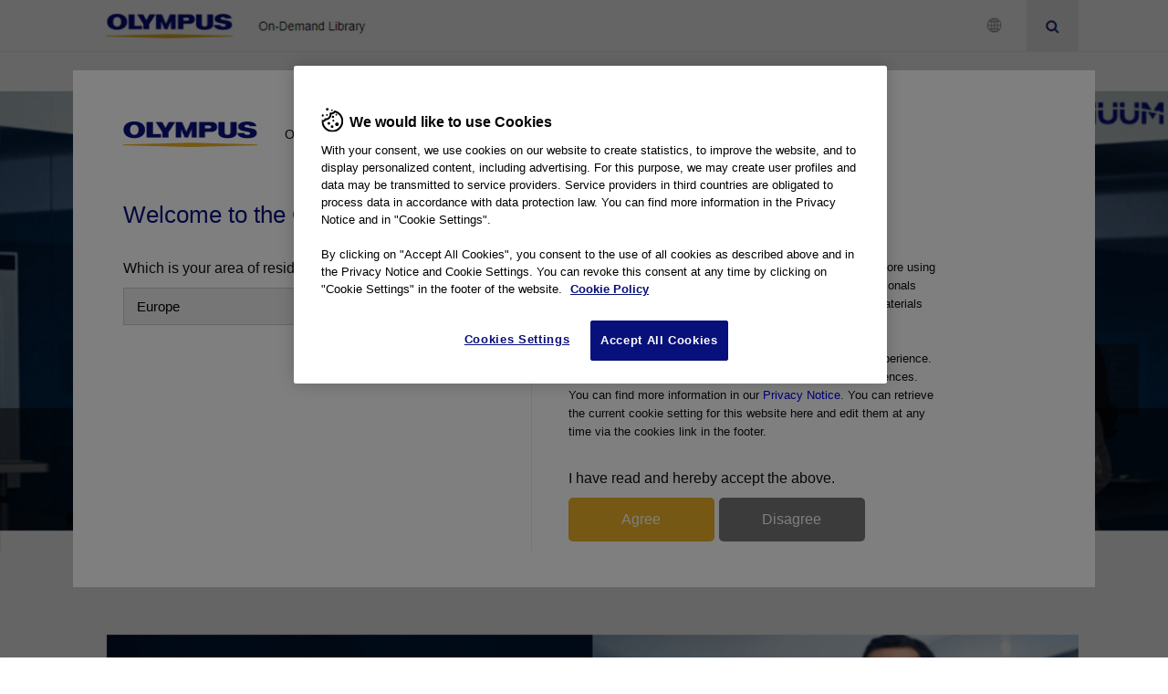

--- FILE ---
content_type: text/html; charset=UTF-8
request_url: https://www.olympusprofed.com/gi/eus/40098/
body_size: 16611
content:
<!DOCTYPE html>
<html lang="en">

<head>
    <meta charset="UTF-8">
    <meta http-equiv="X-UA-Compatible" content="IE=Edge">
    <meta name="viewport" content="width=device-width, initial-scale=1.0">
    <title>EU-ME3 Dr. Interview - Olympus Professional Education On-Demand Library    </title>
    <meta name="description" content="How does B mode image of EU-ME3  improve clinical practice?">
    <meta name="keyword" content="">
    <!-- Adobe Analytics -->
	<script>
    var OLY = OLY || {}; 
    OLY.globalDataLayer = { 
      site: { 
        country: ""
        , language: "en"
        , channel: "Professional Education - OLYMPUS CONTINUUM On-Demand Library"
      }
      , page: { 
        name: "gi_eus_40098"
      }
    }; 
  	</script>
	<script src="https://assets.adobedtm.com/29ec0e1ed971/aa5b71ab37f7/launch-e6ac3c851082.min.js" async></script>
	<!-- End Adobe Analytics -->
    <meta name='robots' content='max-image-preview:large' />
    <script>
        var ajaxurl = 'https://www.olympusprofed.com/wp-admin/admin-ajax.php';
    </script>
<link rel='dns-prefetch' href='//static.addtoany.com' />
<link rel='dns-prefetch' href='//s.w.org' />
<link rel="alternate" type="application/rss+xml" title="OLYMPUS CONTINUUM On-Demand Library &raquo; How does B mode image of EU-ME3  improve clinical practice? Comments Feed" href="https://www.olympusprofed.com/gi/eus/40098/feed/" />
<script type="text/javascript">
window._wpemojiSettings = {"baseUrl":"https:\/\/s.w.org\/images\/core\/emoji\/13.1.0\/72x72\/","ext":".png","svgUrl":"https:\/\/s.w.org\/images\/core\/emoji\/13.1.0\/svg\/","svgExt":".svg","source":{"concatemoji":"https:\/\/www.olympusprofed.com\/wp-includes\/js\/wp-emoji-release.min.js?ver=5.9.12"}};
/*! This file is auto-generated */
!function(e,a,t){var n,r,o,i=a.createElement("canvas"),p=i.getContext&&i.getContext("2d");function s(e,t){var a=String.fromCharCode;p.clearRect(0,0,i.width,i.height),p.fillText(a.apply(this,e),0,0);e=i.toDataURL();return p.clearRect(0,0,i.width,i.height),p.fillText(a.apply(this,t),0,0),e===i.toDataURL()}function c(e){var t=a.createElement("script");t.src=e,t.defer=t.type="text/javascript",a.getElementsByTagName("head")[0].appendChild(t)}for(o=Array("flag","emoji"),t.supports={everything:!0,everythingExceptFlag:!0},r=0;r<o.length;r++)t.supports[o[r]]=function(e){if(!p||!p.fillText)return!1;switch(p.textBaseline="top",p.font="600 32px Arial",e){case"flag":return s([127987,65039,8205,9895,65039],[127987,65039,8203,9895,65039])?!1:!s([55356,56826,55356,56819],[55356,56826,8203,55356,56819])&&!s([55356,57332,56128,56423,56128,56418,56128,56421,56128,56430,56128,56423,56128,56447],[55356,57332,8203,56128,56423,8203,56128,56418,8203,56128,56421,8203,56128,56430,8203,56128,56423,8203,56128,56447]);case"emoji":return!s([10084,65039,8205,55357,56613],[10084,65039,8203,55357,56613])}return!1}(o[r]),t.supports.everything=t.supports.everything&&t.supports[o[r]],"flag"!==o[r]&&(t.supports.everythingExceptFlag=t.supports.everythingExceptFlag&&t.supports[o[r]]);t.supports.everythingExceptFlag=t.supports.everythingExceptFlag&&!t.supports.flag,t.DOMReady=!1,t.readyCallback=function(){t.DOMReady=!0},t.supports.everything||(n=function(){t.readyCallback()},a.addEventListener?(a.addEventListener("DOMContentLoaded",n,!1),e.addEventListener("load",n,!1)):(e.attachEvent("onload",n),a.attachEvent("onreadystatechange",function(){"complete"===a.readyState&&t.readyCallback()})),(n=t.source||{}).concatemoji?c(n.concatemoji):n.wpemoji&&n.twemoji&&(c(n.twemoji),c(n.wpemoji)))}(window,document,window._wpemojiSettings);
</script>
<style type="text/css">
img.wp-smiley,
img.emoji {
	display: inline !important;
	border: none !important;
	box-shadow: none !important;
	height: 1em !important;
	width: 1em !important;
	margin: 0 0.07em !important;
	vertical-align: -0.1em !important;
	background: none !important;
	padding: 0 !important;
}
</style>
	<link rel='stylesheet' id='wp-block-library-css'  href='https://www.olympusprofed.com/wp-includes/css/dist/block-library/style.min.css?ver=5.9.12' type='text/css' media='all' />
<style id='global-styles-inline-css' type='text/css'>
body{--wp--preset--color--black: #000000;--wp--preset--color--cyan-bluish-gray: #abb8c3;--wp--preset--color--white: #ffffff;--wp--preset--color--pale-pink: #f78da7;--wp--preset--color--vivid-red: #cf2e2e;--wp--preset--color--luminous-vivid-orange: #ff6900;--wp--preset--color--luminous-vivid-amber: #fcb900;--wp--preset--color--light-green-cyan: #7bdcb5;--wp--preset--color--vivid-green-cyan: #00d084;--wp--preset--color--pale-cyan-blue: #8ed1fc;--wp--preset--color--vivid-cyan-blue: #0693e3;--wp--preset--color--vivid-purple: #9b51e0;--wp--preset--gradient--vivid-cyan-blue-to-vivid-purple: linear-gradient(135deg,rgba(6,147,227,1) 0%,rgb(155,81,224) 100%);--wp--preset--gradient--light-green-cyan-to-vivid-green-cyan: linear-gradient(135deg,rgb(122,220,180) 0%,rgb(0,208,130) 100%);--wp--preset--gradient--luminous-vivid-amber-to-luminous-vivid-orange: linear-gradient(135deg,rgba(252,185,0,1) 0%,rgba(255,105,0,1) 100%);--wp--preset--gradient--luminous-vivid-orange-to-vivid-red: linear-gradient(135deg,rgba(255,105,0,1) 0%,rgb(207,46,46) 100%);--wp--preset--gradient--very-light-gray-to-cyan-bluish-gray: linear-gradient(135deg,rgb(238,238,238) 0%,rgb(169,184,195) 100%);--wp--preset--gradient--cool-to-warm-spectrum: linear-gradient(135deg,rgb(74,234,220) 0%,rgb(151,120,209) 20%,rgb(207,42,186) 40%,rgb(238,44,130) 60%,rgb(251,105,98) 80%,rgb(254,248,76) 100%);--wp--preset--gradient--blush-light-purple: linear-gradient(135deg,rgb(255,206,236) 0%,rgb(152,150,240) 100%);--wp--preset--gradient--blush-bordeaux: linear-gradient(135deg,rgb(254,205,165) 0%,rgb(254,45,45) 50%,rgb(107,0,62) 100%);--wp--preset--gradient--luminous-dusk: linear-gradient(135deg,rgb(255,203,112) 0%,rgb(199,81,192) 50%,rgb(65,88,208) 100%);--wp--preset--gradient--pale-ocean: linear-gradient(135deg,rgb(255,245,203) 0%,rgb(182,227,212) 50%,rgb(51,167,181) 100%);--wp--preset--gradient--electric-grass: linear-gradient(135deg,rgb(202,248,128) 0%,rgb(113,206,126) 100%);--wp--preset--gradient--midnight: linear-gradient(135deg,rgb(2,3,129) 0%,rgb(40,116,252) 100%);--wp--preset--duotone--dark-grayscale: url('#wp-duotone-dark-grayscale');--wp--preset--duotone--grayscale: url('#wp-duotone-grayscale');--wp--preset--duotone--purple-yellow: url('#wp-duotone-purple-yellow');--wp--preset--duotone--blue-red: url('#wp-duotone-blue-red');--wp--preset--duotone--midnight: url('#wp-duotone-midnight');--wp--preset--duotone--magenta-yellow: url('#wp-duotone-magenta-yellow');--wp--preset--duotone--purple-green: url('#wp-duotone-purple-green');--wp--preset--duotone--blue-orange: url('#wp-duotone-blue-orange');--wp--preset--font-size--small: 13px;--wp--preset--font-size--medium: 20px;--wp--preset--font-size--large: 36px;--wp--preset--font-size--x-large: 42px;}.has-black-color{color: var(--wp--preset--color--black) !important;}.has-cyan-bluish-gray-color{color: var(--wp--preset--color--cyan-bluish-gray) !important;}.has-white-color{color: var(--wp--preset--color--white) !important;}.has-pale-pink-color{color: var(--wp--preset--color--pale-pink) !important;}.has-vivid-red-color{color: var(--wp--preset--color--vivid-red) !important;}.has-luminous-vivid-orange-color{color: var(--wp--preset--color--luminous-vivid-orange) !important;}.has-luminous-vivid-amber-color{color: var(--wp--preset--color--luminous-vivid-amber) !important;}.has-light-green-cyan-color{color: var(--wp--preset--color--light-green-cyan) !important;}.has-vivid-green-cyan-color{color: var(--wp--preset--color--vivid-green-cyan) !important;}.has-pale-cyan-blue-color{color: var(--wp--preset--color--pale-cyan-blue) !important;}.has-vivid-cyan-blue-color{color: var(--wp--preset--color--vivid-cyan-blue) !important;}.has-vivid-purple-color{color: var(--wp--preset--color--vivid-purple) !important;}.has-black-background-color{background-color: var(--wp--preset--color--black) !important;}.has-cyan-bluish-gray-background-color{background-color: var(--wp--preset--color--cyan-bluish-gray) !important;}.has-white-background-color{background-color: var(--wp--preset--color--white) !important;}.has-pale-pink-background-color{background-color: var(--wp--preset--color--pale-pink) !important;}.has-vivid-red-background-color{background-color: var(--wp--preset--color--vivid-red) !important;}.has-luminous-vivid-orange-background-color{background-color: var(--wp--preset--color--luminous-vivid-orange) !important;}.has-luminous-vivid-amber-background-color{background-color: var(--wp--preset--color--luminous-vivid-amber) !important;}.has-light-green-cyan-background-color{background-color: var(--wp--preset--color--light-green-cyan) !important;}.has-vivid-green-cyan-background-color{background-color: var(--wp--preset--color--vivid-green-cyan) !important;}.has-pale-cyan-blue-background-color{background-color: var(--wp--preset--color--pale-cyan-blue) !important;}.has-vivid-cyan-blue-background-color{background-color: var(--wp--preset--color--vivid-cyan-blue) !important;}.has-vivid-purple-background-color{background-color: var(--wp--preset--color--vivid-purple) !important;}.has-black-border-color{border-color: var(--wp--preset--color--black) !important;}.has-cyan-bluish-gray-border-color{border-color: var(--wp--preset--color--cyan-bluish-gray) !important;}.has-white-border-color{border-color: var(--wp--preset--color--white) !important;}.has-pale-pink-border-color{border-color: var(--wp--preset--color--pale-pink) !important;}.has-vivid-red-border-color{border-color: var(--wp--preset--color--vivid-red) !important;}.has-luminous-vivid-orange-border-color{border-color: var(--wp--preset--color--luminous-vivid-orange) !important;}.has-luminous-vivid-amber-border-color{border-color: var(--wp--preset--color--luminous-vivid-amber) !important;}.has-light-green-cyan-border-color{border-color: var(--wp--preset--color--light-green-cyan) !important;}.has-vivid-green-cyan-border-color{border-color: var(--wp--preset--color--vivid-green-cyan) !important;}.has-pale-cyan-blue-border-color{border-color: var(--wp--preset--color--pale-cyan-blue) !important;}.has-vivid-cyan-blue-border-color{border-color: var(--wp--preset--color--vivid-cyan-blue) !important;}.has-vivid-purple-border-color{border-color: var(--wp--preset--color--vivid-purple) !important;}.has-vivid-cyan-blue-to-vivid-purple-gradient-background{background: var(--wp--preset--gradient--vivid-cyan-blue-to-vivid-purple) !important;}.has-light-green-cyan-to-vivid-green-cyan-gradient-background{background: var(--wp--preset--gradient--light-green-cyan-to-vivid-green-cyan) !important;}.has-luminous-vivid-amber-to-luminous-vivid-orange-gradient-background{background: var(--wp--preset--gradient--luminous-vivid-amber-to-luminous-vivid-orange) !important;}.has-luminous-vivid-orange-to-vivid-red-gradient-background{background: var(--wp--preset--gradient--luminous-vivid-orange-to-vivid-red) !important;}.has-very-light-gray-to-cyan-bluish-gray-gradient-background{background: var(--wp--preset--gradient--very-light-gray-to-cyan-bluish-gray) !important;}.has-cool-to-warm-spectrum-gradient-background{background: var(--wp--preset--gradient--cool-to-warm-spectrum) !important;}.has-blush-light-purple-gradient-background{background: var(--wp--preset--gradient--blush-light-purple) !important;}.has-blush-bordeaux-gradient-background{background: var(--wp--preset--gradient--blush-bordeaux) !important;}.has-luminous-dusk-gradient-background{background: var(--wp--preset--gradient--luminous-dusk) !important;}.has-pale-ocean-gradient-background{background: var(--wp--preset--gradient--pale-ocean) !important;}.has-electric-grass-gradient-background{background: var(--wp--preset--gradient--electric-grass) !important;}.has-midnight-gradient-background{background: var(--wp--preset--gradient--midnight) !important;}.has-small-font-size{font-size: var(--wp--preset--font-size--small) !important;}.has-medium-font-size{font-size: var(--wp--preset--font-size--medium) !important;}.has-large-font-size{font-size: var(--wp--preset--font-size--large) !important;}.has-x-large-font-size{font-size: var(--wp--preset--font-size--x-large) !important;}
</style>
<link rel='stylesheet' id='woo3dv-frontend.css-css'  href='https://www.olympusprofed.com/wp-content/plugins/woo-3d-viewer/includes/css/woo3dv-frontend.css?ver=1.5.9' type='text/css' media='all' />
<style id='woo3dv-frontend.css-inline-css' type='text/css'>

				.product.has-default-attributes.has-children > .images {
					opacity:1 !important;
				}
				@media screen and (max-width: 400px) {
				   .product.has-default-attributes.has-children > .images { 
				    float: none;
				    margin-right:0;
				    width:auto;
				    border:0;
				    border-bottom:2px solid #000;    
				  }
				}
				@media screen and (max-width:800px){
					.product.has-default-attributes.has-children > .images  {
						width: auto !important;
					}

				}
			
</style>
<link rel='stylesheet' id='tooltipster.bundle.min.css-css'  href='https://www.olympusprofed.com/wp-content/plugins/woo-3d-viewer/includes/ext/tooltipster/css/tooltipster.bundle.min.css?ver=1.5.9' type='text/css' media='all' />
<link rel='stylesheet' id='tooltipster-sideTip-light.min.css -css'  href='https://www.olympusprofed.com/wp-content/plugins/woo-3d-viewer/includes/ext/tooltipster/css/plugins/tooltipster/sideTip/themes/tooltipster-sideTip-light.min.css?ver=1.5.9' type='text/css' media='all' />
<link rel='stylesheet' id='yop-public-css'  href='https://www.olympusprofed.com/wp-content/plugins/yop-poll/public/assets/css/yop-poll-public-6.1.4.css?ver=5.9.12' type='text/css' media='all' />
<link rel='stylesheet' id='font-awesome-css-css'  href='https://www.olympusprofed.com/wp-content/themes/olympus/bower_components/components-font-awesome/css/font-awesome.css?ver=5.9.12' type='text/css' media='all' />
<link rel='stylesheet' id='slick-css-css'  href='https://www.olympusprofed.com/wp-content/themes/olympus/js/slick/slick.css?ver=5.9.12' type='text/css' media='all' />
<link rel='stylesheet' id='slick-theme-css-css'  href='https://www.olympusprofed.com/wp-content/themes/olympus/js/slick/slick-theme.css?ver=5.9.12' type='text/css' media='all' />
<link rel='stylesheet' id='fancybox-css-css'  href='https://www.olympusprofed.com/wp-content/themes/olympus/js/fancybox/jquery.fancybox.min.css?ver=5.9.12' type='text/css' media='all' />
<link rel='stylesheet' id='styles-css-css'  href='https://www.olympusprofed.com/wp-content/themes/olympus/css/styles.css?ver=697691d989090' type='text/css' media='all' />
<link rel='stylesheet' id='custom-css-css'  href='https://www.olympusprofed.com/wp-content/themes/olympus/css/custom.css?ver=697691d989099' type='text/css' media='all' />
<link rel='stylesheet' id='conductor-css-css'  href='https://www.olympusprofed.com/wp-content/themes/olympus/css/conductor.css?ver=697691d9890a0' type='text/css' media='all' />
<link rel='stylesheet' id='access-state-css-css'  href='https://www.olympusprofed.com/wp-content/themes/olympus/css/access-state.css?ver=697691d9890a6' type='text/css' media='all' />
<link rel='stylesheet' id='addtoany-css'  href='https://www.olympusprofed.com/wp-content/plugins/add-to-any/addtoany.min.css?ver=1.16' type='text/css' media='all' />
<style id='addtoany-inline-css' type='text/css'>
.addtoany_shortcode, .addtoany_share_save_container { text-align:left; }
</style>
<link rel="apple-touch-icon-precomposed apple-touch-icon" href="https://www.olympusprofed.com/apple-touch-icon.png">
<link rel="icon" href="https://www.olympusprofed.com/wp-content/themes/olympus/images/icons/favicon_w_16_32.ico" type="image/x-icon">
<link rel="icon" href="https://www.olympusprofed.com/wp-content/themes/olympus/images/icons/favicon_w_16_32_48.ico" type="image/x-icon">
<link rel="icon" href="https://www.olympusprofed.com/wp-content/themes/olympus/images/icons/favicon_w_16_32_48_152.ico" type="image/x-icon">
<link rel="icon" href="https://www.olympusprofed.com/wp-content/themes/olympus/images/icons/favicon_w_16px.png" sizes="16x16">
<link rel="icon" href="https://www.olympusprofed.com/wp-content/themes/olympus/images/icons/favicon_w_32px.png" sizes="32x32">
<link rel="icon" href="https://www.olympusprofed.com/wp-content/themes/olympus/images/icons/favicon_w_48px.png" sizes="48x48">
<link rel="icon" href="https://www.olympusprofed.com/wp-content/themes/olympus/images/icons/favicon_w_152px.png" sizes="152x152">
<script type='text/javascript' id='addtoany-core-js-before'>
window.a2a_config=window.a2a_config||{};a2a_config.callbacks=[];a2a_config.overlays=[];a2a_config.templates={};
</script>
<script type='text/javascript' async src='https://static.addtoany.com/menu/page.js' id='addtoany-core-js'></script>
<script type='text/javascript' src='https://www.olympusprofed.com/wp-content/themes/olympus/js/jquery-1.12.1.min.js?ver=5.9.12' id='jquery-js'></script>
<script type='text/javascript' async src='https://www.olympusprofed.com/wp-content/plugins/add-to-any/addtoany.min.js?ver=1.1' id='addtoany-jquery-js'></script>
<script type='text/javascript' src='https://www.olympusprofed.com/wp-content/plugins/woo-3d-viewer/includes/ext/es6-promise/es6-promise.auto.js?ver=1.5.9' id='woo3dv-es6-promise-js'></script>
<script type='text/javascript' src='https://www.olympusprofed.com/wp-content/plugins/woo-3d-viewer/includes/ext/threejs/three.min.js?ver=1.5.9' id='woo3dv-threejs-js'></script>
<script type='text/javascript' src='https://www.olympusprofed.com/wp-content/plugins/woo-3d-viewer/includes/ext/threejs/js/Detector.js?ver=1.5.9' id='woo3dv-threejs-detector-js'></script>
<script type='text/javascript' src='https://www.olympusprofed.com/wp-content/plugins/woo-3d-viewer/includes/ext/threejs/js/Mirror.js?ver=1.5.9' id='woo3dv-threejs-mirror-js'></script>
<script type='text/javascript' src='https://www.olympusprofed.com/wp-content/plugins/woo-3d-viewer/includes/ext/threejs/js/controls/OrbitControls.js?ver=1.5.9' id='woo3dv-threejs-controls-js'></script>
<script type='text/javascript' src='https://www.olympusprofed.com/wp-content/plugins/woo-3d-viewer/includes/ext/threejs/js/renderers/CanvasRenderer.js?ver=1.5.9' id='woo3dv-threejs-canvas-renderer-js'></script>
<script type='text/javascript' src='https://www.olympusprofed.com/wp-content/plugins/woo-3d-viewer/includes/ext/threejs/js/renderers/Projector.js?ver=1.5.9' id='woo3dv-threejs-projector-renderer-js'></script>
<script type='text/javascript' src='https://www.olympusprofed.com/wp-content/plugins/woo-3d-viewer/includes/ext/threejs/js/loaders/STLLoader.js?ver=1.5.9' id='woo3dv-threejs-stl-loader-js'></script>
<script type='text/javascript' src='https://www.olympusprofed.com/wp-content/plugins/woo-3d-viewer/includes/ext/threejs/js/loaders/OBJLoader.js?ver=1.5.9' id='woo3dv-threejs-obj-loader-js'></script>
<script type='text/javascript' src='https://www.olympusprofed.com/wp-content/plugins/woo-3d-viewer/includes/ext/threejs/js/loaders/VRMLLoader.js?ver=1.5.9' id='woo3dv-threejs-vrml-loader-js'></script>
<script type='text/javascript' src='https://www.olympusprofed.com/wp-content/plugins/woo-3d-viewer/includes/ext/threejs/js/loaders/DRACOLoader.js?ver=1.5.9' id='woo3dv-threejs-draco-loader-js'></script>
<script type='text/javascript' src='https://www.olympusprofed.com/wp-content/plugins/woo-3d-viewer/includes/ext/threejs/js/loaders/GLTFLoader.js?ver=1.5.9' id='woo3dv-threejs-gltf-loader-js'></script>
<script type='text/javascript' src='https://www.olympusprofed.com/wp-content/plugins/woo-3d-viewer/includes/ext/threejs/js/loaders/MTLLoader.js?ver=1.5.9' id='woo3dv-threejs-mtl-loader-js'></script>
<script type='text/javascript' src='https://www.olympusprofed.com/wp-content/plugins/woo-3d-viewer/includes/ext/threex/THREEx.FullScreen.js?ver=1.5.9' id='woo3dv-threex-js'></script>
<script type='text/javascript' id='woo3dv-frontend.js-js-extra'>
/* <![CDATA[ */
var woo3dv = {"url":"https:\/\/www.olympusprofed.com\/wp-admin\/admin-ajax.php","plugin_url":"https:\/\/www.olympusprofed.com\/wp-content\/plugins\/woo-3d-viewer\/","shading":"flat","display_mode":"3d_model","display_mode_mobile":"3d_model","show_shadow":"","show_light_source1":"","show_light_source2":"on","show_light_source3":"","show_light_source4":"","show_light_source5":"","show_light_source6":"on","show_light_source7":"","show_light_source9":"","show_fog":"","show_controls":"on","zoom_distance_min":"","zoom_distance_max":"","enable_zoom":"on","enable_pan":"on","enable_manual_rotation":"on","show_ground":"on","ground_mirror":"","model_default_color":"0xffffff","model_default_transparency":"opaque","model_default_shininess":"plastic","background1":"0xFFFFFF","grid_color":"0x898989","ground_color":"0xc1c1c1","fog_color":"0xFFFFFF","auto_rotation":"on","auto_rotation_speed":"6","auto_rotation_direction":"ccw","default_rotation_x":"-90","default_rotation_y":"90","show_grid":"on","mobile_no_animation":"","text_not_available":"Not available in your browser","text_multiple":"Upgrade to Woo3DViewer PRO to have multiple viewers on one page!"};
/* ]]> */
</script>
<script type='text/javascript' src='https://www.olympusprofed.com/wp-content/plugins/woo-3d-viewer/includes/js/woo3dv-frontend.js?ver=1.5.9' id='woo3dv-frontend.js-js'></script>
<script type='text/javascript' id='yop-public-js-extra'>
/* <![CDATA[ */
var objectL10n = {"yopPollParams":{"urlParams":{"ajax":"https:\/\/www.olympusprofed.com\/wp-admin\/admin-ajax.php","wpLogin":"https:\/\/www.olympusprofed.com\/wp-login.php?redirect_to=https%3A%2F%2Fwww.olympusprofed.com%2Fwp-admin%2Fadmin-ajax.php%3Faction%3Dyop_poll_record_wordpress_vote"},"apiParams":{"reCaptcha":{"siteKey":""},"reCaptchaV2Invisible":{"siteKey":""},"facebook":{"appId":""},"google":{"clientId":""}},"captchaParams":{"imgPath":"https:\/\/www.olympusprofed.com\/wp-content\/plugins\/yop-poll\/public\/assets\/img\/","url":"https:\/\/www.olympusprofed.com\/wp-content\/plugins\/yop-poll\/app.php","accessibilityAlt":"Sound icon","accessibilityTitle":"Accessibility option: listen to a question and answer it!","accessibilityDescription":"Type below the <strong>answer<\/strong> to what you hear. Numbers or words:","explanation":"Click or touch the <strong>ANSWER<\/strong>","refreshAlt":"Refresh\/reload icon","refreshTitle":"Refresh\/reload: get new images and accessibility option!"},"voteParams":{"invalidPoll":"Invalid Poll","noAnswersSelected":"No answer selected","minAnswersRequired":"At least {min_answers_allowed} answer(s) required","maxAnswersRequired":"A max of {max_answers_allowed} answer(s) accepted","noAnswerForOther":"No other answer entered","answerForOtherTooLong":"Answer for other is too long","noValueForCustomField":"{custom_field_name} is required","consentNotChecked":"You must agree to our terms and conditions","noCaptchaSelected":"Captcha is required","thankYou":"Thank you for your vote"},"resultsParams":{"singleVote":"vote","multipleVotes":"votes","singleAnswer":"answer","multipleAnswers":"answers"}}};
/* ]]> */
</script>
<script type='text/javascript' src='https://www.olympusprofed.com/wp-content/plugins/yop-poll/public/assets/js/yop-poll-public-6.1.4.min.js?ver=5.9.12' id='yop-public-js'></script>
<link rel="EditURI" type="application/rsd+xml" title="RSD" href="https://www.olympusprofed.com/xmlrpc.php?rsd" />
<link rel="wlwmanifest" type="application/wlwmanifest+xml" href="https://www.olympusprofed.com/wp-includes/wlwmanifest.xml" /> 
<link rel="canonical" href="https://www.olympusprofed.com/gi/eus/40098/" />
<link rel='shortlink' href='https://www.olympusprofed.com/?p=40098' />
<style type="text/css">
#main-page-banner.page-modules {
    height: 260px;
    background: url(https://www.olympusprofed.com/wp-content/uploads/2023/08/EUME3-header.png) right top no-repeat;
    background-size: cover;
 }
</style>
<style type="text/css">
.custom-icon.play-icn.bg-icon-clinical-case {
    background: url(https://www.olympusprofed.com/wp-content/uploads/2018/11/blue_icon_7-316x315.png) no-repeat;
	background-size: 100% 100%;
}
.custom-icon.play-icn.bg-icon-instruction {
    background: url(https://www.olympusprofed.com/wp-content/uploads/2018/11/blue_icon_7-316x315.png) no-repeat;
	background-size: 100% 100%;
}
.custom-icon.play-icn.bg-icon-video-lecture {
    background: url(https://www.olympusprofed.com/wp-content/uploads/2018/11/blue_icon_7-316x315.png) no-repeat;
	background-size: 100% 100%;
}
.custom-icon.play-icn.bg-icon-procedure {
    background: url(https://www.olympusprofed.com/wp-content/uploads/2018/11/blue_icon_7-316x315.png) no-repeat;
	background-size: 100% 100%;
}
.custom-icon.play-icn.bg-icon-technology {
    background: url(https://www.olympusprofed.com/wp-content/uploads/2018/11/blue_icon_7-316x315.png) no-repeat;
	background-size: 100% 100%;
}
.custom-icon.play-icn.bg-icon-imaging-atlas {
    background: url(https://www.olympusprofed.com/wp-content/uploads/2018/11/blue_icon_1-316x315.png) no-repeat;
	background-size: 100% 100%;
}
.custom-icon.play-icn.bg-icon-application {
    background: url(https://www.olympusprofed.com/wp-content/uploads/2018/11/blue_icon_2-316x315.png) no-repeat;
	background-size: 100% 100%;
}
.custom-icon.play-icn.bg-icon-reference {
    background: url(https://www.olympusprofed.com/wp-content/uploads/2018/11/blue_icon_2-316x315.png) no-repeat;
	background-size: 100% 100%;
}
.custom-icon.play-icn.bg-icon-live-streaming {
    background: url(https://www.olympusprofed.com/wp-content/uploads/2018/12/LiveStreaming_1.png) no-repeat;
	background-size: 100% 100%;
}
.custom-icon.play-icn.bg-icon-clinical-report {
    background: url(https://www.olympusprofed.com/wp-content/uploads/2018/11/blue_icon_3-316x315.png) no-repeat;
	background-size: 100% 100%;
}
.custom-icon.play-icn.bg-icon-procedure-guide {
    background: url(https://www.olympusprofed.com/wp-content/uploads/2018/11/blue_icon_3-316x315.png) no-repeat;
	background-size: 100% 100%;
}
.custom-icon.play-icn.bg-icon-e-learning {
    background: url(https://www.olympusprofed.com/wp-content/uploads/2018/12/icon_4-1.png) no-repeat;
	background-size: 100% 100%;
}
.custom-icon.play-icn.bg-icon-lecture {
    background: url(https://www.olympusprofed.com/wp-content/uploads/2018/12/icon_4-1.png) no-repeat;
	background-size: 100% 100%;
}
.custom-icon.play-icn.bg-icon-technology-information {
    background: url(https://www.olympusprofed.com/wp-content/uploads/2018/11/blue_icon_6-316x315.png) no-repeat;
	background-size: 100% 100%;
}
.custom-icon.play-icn.bg-icon-quick-reference-guide {
    background: url(https://www.olympusprofed.com/wp-content/uploads/2018/11/blue_icon_6-316x315.png) no-repeat;
	background-size: 100% 100%;
}
.custom-icon.play-icn.bg-icon-video-library {
    background: url(https://www.olympusprofed.com/wp-content/uploads/2018/11/blue_icon_8-316x315.png) no-repeat;
	background-size: 100% 100%;
}
.custom-icon.play-icn.bg-icon-audio {
    background: url(https://www.olympusprofed.com/wp-content/uploads/2019/04/podcast_icon.png) no-repeat;
	background-size: 100% 100%;
}
</style>
<!-- Google Tag Manager -->
<script>(function(w,d,s,l,i){w[l]=w[l]||[];w[l].push({'gtm.start':
new Date().getTime(),event:'gtm.js'});var f=d.getElementsByTagName(s)[0], j=d.createElement(s),dl=l!='dataLayer'?'&l='+l:'';j.async=true;j.src=
'https://www.googletagmanager.com/gtm.js?id='+i+dl;f.parentNode.insertBefore(j,f);
})(window,document,'script','dataLayer','GTM-W5T258K');</script>
<!-- End Google Tag Manager -->
</head>

<body class="post-template-default single single-post postid-40098 single-format-standard">
    <!-- Google Tag Manager (noscript) -->
<noscript><iframe src="https://www.googletagmanager.com/ns.html?id=GTM-W5T258K"
height="0" width="0" style="display:none;visibility:hidden"></iframe></noscript>
<!-- End Google Tag Manager (noscript) -->    <div id="page">

        <header id="main-header">
            <div class="top-menu">
                <div class="container clearfix">
                    <div class="logo-ttl">
                                                <a href="https://www.olympusprofed.com/">
                            <img src="https://www.olympusprofed.com/wp-content/uploads/2018/04/main-logo-pc.png"
                                alt="OLYMPUS">
                        </a>
                        <span>On-Demand Library</span>
                    </div>
                    <div class="tools-box">
                        <ul class="pc">
                                                        <li class="region-selection">
                                <a href="" class="effect">
                                                                    </a>
                            </li>
                        </ul>
                        <a href="" id="page-search">
                            <i class="fa fa-search" aria-hidden="true"></i>
                            <span></span>
                            <span></span>
                        </a>
                        <a href="" id="sp-menu-btn">
                            <span></span>
                            <span></span>
                            <span></span>
                        </a>
                    </div>
                </div>
            </div>
            <div class="search-bar">
                <div class="container">
                    <div class="search-group">
                        <form method="get" action="https://www.olympusprofed.com">
                            <div class="custom-input">
                                <i class="fa fa-search" aria-hidden="true"></i>
                                <input type="text" name="s" placeholder="Search by keyword">
                                <button type="submit" class="search search-text" data-gtm-click="search">Search</button>
                            </div>

                            <span class="filter__btn dropdown__btn"><i class="fa fa-filter" aria-hidden="true"></i>Filter</span>
                            <div class="filter dropdown">
                                <div class="dropdown">
                                    <span class="dropdown__btn">SPECIALTY</span>
                                                                    </div>
                                <div class="dropdown">
                                    <span class="dropdown__btn">CATEGORY</span>
                                                                    </div>
                                <div class="dropdown">
                                    <span class="dropdown__btn">CONTENT TYPE</span>
                                                                    </div>
                                <input type="hidden" id="parentTermIdArr" value="">
                                <input type="hidden" id="childTermIdArr" value="">
                                <input type="hidden" id="contentTypeArr" value="">
                                <input type="hidden" id="contentTypeIdArr" value="">
                                <input type="hidden" id="termIdArr" value="">
                                <input type="hidden" id="pageNumber" value="">
                                <div class="box-btn">
                                    <button type="submit" class="s-btn search search-all" data-gtm-click="search">Search</button>
                                </div>
                            </div>
                        </form>
                    </div>
                </div>
            </div>
            <div class="bottom-menu">
                <div class="container">

                                        <ul class="nav col5">
                                                                                                                        <li >
                                                        <a
                                href="https://www.olympusprofed.com/ent/"><span>ENT & Head/Neck</span></a>
                                                    </li>
                                                                                                                        <li class="current">
                                                        <a
                                href="https://www.olympusprofed.com/gi/"><span>Gastroenterology</span></a>
                                                    </li>
                                                                                                                        <li >
                                                        <a
                                href="https://www.olympusprofed.com/gs/"><span>General Surgery</span></a>
                                                    </li>
                                                                                                                        <li >
                                                        <a
                                href="https://www.olympusprofed.com/gyn/"><span>Gynecology</span></a>
                                                    </li>
                                                                                                                        <li >
                                                        <a
                                href="https://www.olympusprofed.com/neurosurgery/"><span>Neurosurgery</span></a>
                                                    </li>
                                            </ul>
                    <ul class="nav col5">
                                                                                                                        <li >
                                                        <a
                                href="https://www.olympusprofed.com/pulm/"><span>Pulmonology</span></a>
                                                    </li>
                                                                                                                        <li >
                                                        <a
                                href="https://www.olympusprofed.com/uro/"><span>Urology</span></a>
                                                    </li>
                                                                                                                        <li >
                                                        <a
                                href="https://www.olympusprofed.com/reprocess"><span>Reprocessing</span></a>
                                                    </li>
                                                                                                                        <li >
                                                        <a
                                href="https://www.olympusprofed.com/profedwebcast/"><span>Professional Education Webcast</span></a>
                                                    </li>
                                                                                                                        <li >
                                                        <a
                                href="https://www.olympus.com.au/medical/en/IFU-OAZ/search_page_oaz.html"><span>Instruction for Use</span></a>
                                                    </li>
                                                                                            </ul>
                                        <div class="conductor-popup sp">
                        <div class="conductor-popup-inner">
                            <button><i class="fa fa-angle-right" aria-hidden="true"></i></button>
                            <div class="conductor-listing">
                                <div class="conductor-item">
                                    <a href="/new-contents"><img src="https://www.olympusprofed.com/wp-content/themes/olympus/images/icons/new-content-icon.svg"> <span>New Contents</span></a>
                                </div>
                                <div class="conductor-item">
                                    <a href="/watch-list"><img src="https://www.olympusprofed.com/wp-content/themes/olympus/images/icons/watch-list-icon.svg"> <span>Watch List</span></a>
                                </div>
                                <div class="conductor-item">
                                        <a href="https://continuum.olympusprofed.com/"><img src="https://www.olympusprofed.com/wp-content/themes/olympus/images/icons/go-site-icon.svg"> <span>OLYMPUS CONTINUUM</span></a>
                                </div>
                                                                                                    <div class="conductor-item">
                                                                                                                            <a href="http://learn-emea.olympus-europa.com/learn"><img src="https://www.olympusprofed.com/wp-content/themes/olympus/images/icons/trainning-icon.svg"> <span>Training Programs</span></a>
                                        
                                                                    </div>
                                                                                            </div>

                        </div>
                    </div>
                    <div class="modal-btn-group sp clearfix">
                        <a href="" target="_blank" class="select-bootup">
                            <img src="https://www.olympusprofed.com/wp-content/themes/olympus/images/icons/globe-icn.png"
                                alt="main-logo" width="16">
                        </a>
                        <a href="" class="select-region">
                                                    </a>
                    </div>
                                        <div class="sp">
                                                                        <span
                            class="btn-cap">Medical Products and Solutions<br />Discover detailed information about medical products and solutions from Olympus.</span>
                    </div>
                </div>
            </div>

  <main class="page-modules">
  <section id="main-page-banner" class="page-modules">
    <div class="container">
      <div class="banner-text-intro">
        <h1>EU-ME3 Dr. Interview</h1>
        <p>How does B mode image of EU-ME3  improve clinical practice?</p>
      </div>
	  <div class="button-watchlist-bookmark">
		<div class="page-bookmark clearfix">
						<div class="download">
			<a target="_blank" href="https://www.olympusprofed.com/wp-content/uploads/2023/12/EU-ME3_Testimonial-by-DrThawee.pdf">
				<i class="fa fa-file-pdf-o" aria-hidden="true"></i>
				PDF [1 MB] - 			</a>
			</div>
					</div>
		
		<div class="watch-list-button" data-id="40098">
				<div class="watch-list-icon">
					<img src="https://www.olympusprofed.com/wp-content/themes/olympus/images/icons/eyes.svg">
				</div>
				<span>Add to View</span>
			</div>
		</div>
    </div>
  </section>
  <section class="breadcrumbs">
    <div class="container">
      <ul>
		        <li><a href="https://www.olympusprofed.com/">Home</a></li>
				        <li><a href="https://www.olympusprofed.com/gi/">Gastroenterology</a></li>
				        <li><a href="https://www.olympusprofed.com/gi/eus/">EUS</a></li>
				        <li><span>EU-ME3 Dr. Interview</span></li>
		      </ul>
    </div>
  </section>
  <section id="main-articles">
    <div class="container clearfix">
			<div class="bt-navi-sp">
			<span>Table of Contents</span>
			<div class="sidebar">
				<ul>
																									<li  class="activated">
						<a href="https://www.olympusprofed.com/gi/eus/40098/">
						How does B mode image of EU-ME3  improve clinical practice? <br>Dr. Thawee Ratanachu-ek						</a>
					</li>
																							<li >
						<a href="https://www.olympusprofed.com/gi/eus/40037/">
						How does EU-ME3 B-mode imaging improve EUS practice?<br>Dr. Vinay Dhir						</a>
					</li>
																							<li >
						<a href="https://www.olympusprofed.com/gi/eus/40073/">
						How does EU-ME3 B-mode imaging, CHE, Elastography and SWQ improve EUS clinical practice?<br>Prof. Anthony Teoh						</a>
					</li>
						</ul>
			</div><!--// sidebar -->
		</div><!--// bt-navi-sp -->
		<aside class="sidebar sidebar-pc"><ul>																					<li  class="activated">
						<a href="https://www.olympusprofed.com/gi/eus/40098/">
						How does B mode image of EU-ME3  improve clinical practice? <br>Dr. Thawee Ratanachu-ek						</a>
					</li>
																							<li >
						<a href="https://www.olympusprofed.com/gi/eus/40037/">
						How does EU-ME3 B-mode imaging improve EUS practice?<br>Dr. Vinay Dhir						</a>
					</li>
																							<li >
						<a href="https://www.olympusprofed.com/gi/eus/40073/">
						How does EU-ME3 B-mode imaging, CHE, Elastography and SWQ improve EUS clinical practice?<br>Prof. Anthony Teoh						</a>
					</li>
		</ul></aside>
	  <article class="article">
        					<div class="article-block clearfix mb45">
                        						<div class="media-container photos photos-small pull-left" style="width: 200px;">
															<div class="media-src photos none">
									<div class="img">
																				<img src="https://www.olympusprofed.com/wp-content/uploads/2023/12/DrThawee.png" alt="">
																			</div>
								</div>
							                            <div class="media-desc">
                                                                                                
                            </div>
							<div class="media-desc"><small></small></div>
                            						</div>
                        					    <p><strong>Dr. Thawee Ratanachu-ek </strong></p>
<p><strong>RAJAVITHI HOSPITAL, Thailand</strong></p>
<p>&nbsp;</p>					</div>
					<h2>What are your initial thoughts after using EU-ME3?</h2><div class="contents-set mb45"><p>In the market, there are two types of ultrasound processor for endoscopic ultrasound. The first is large standalone type ultrasound processor separated from the endoscopy trolley. The second is a compact box-type ultrasound processor that can be incorporated within the endoscopy trolley (One cart system). Generally, the first one provides better image quality when comparing with the second. Surprisingly, the new Olympus ultrasound processor, namely EU-ME3 provides high quality ultrasound image which is not inferior to the standalone type ultrasound processor.</p></div><h2>What do you think is the benefit of B-mode image of EU-ME3?</h2><div class="contents-set mb45"><p>I have the opportunity to do several cases with EU-ME3.</p></div><h3>Case number 1</h3><div class="contents-set mb45"><p>72-year-old male patient with asymptomatic pancreatic lesion detected by trans-abdominal ultrasound and solid mass on CT. EUS with EU-ME3 found solid cystic mass (cystic component 13&#215;12 mm and solid component 17&#215;13 mm) and fine needle biopsy was performed. The pathology diagnosis confirmed neuroendocrine cell proliferation.</p></div>							<div class="box-items col-2 clearfix mb50">
																							<div class="items">
									<div class="media-container photos">
										<div class="media-desc">
											<h4  ></h4>
										</div>
										                                        <div class="media-desc">
                                            <span></span>
                                        </div>
																															<a href="https://www.olympusprofed.com/wp-content/uploads/2023/12/B-mode-clearly-demonstrates-pancreatic-lesion.jpg" data-fancybox="">
																					<div class="media-src">
												<div class="img">
													<img src="https://www.olympusprofed.com/wp-content/uploads/2023/12/B-mode-clearly-demonstrates-pancreatic-lesion.jpg" alt="">
												</div>
											</div>
																				</a>
																														<div class="media-desc">
											<h5 ></h5>
											<small>B-mode clearly demonstrates pancreatic lesion</small>
										</div>
                                        									</div>
								</div>
																													<div class="items">
									<div class="media-container photos">
										<div class="media-desc">
											<h4  ></h4>
										</div>
										                                        <div class="media-desc">
                                            <span></span>
                                        </div>
																															<a href="https://www.olympusprofed.com/wp-content/uploads/2023/12/Performing-FNB.jpg" data-fancybox="">
																					<div class="media-src">
												<div class="img">
													<img src="https://www.olympusprofed.com/wp-content/uploads/2023/12/Performing-FNB.jpg" alt="">
												</div>
											</div>
																				</a>
																														<div class="media-desc">
											<h5 ></h5>
											<small>Performing FNB</small>
										</div>
                                        									</div>
								</div>
																				</div>
					<h3>Case number 2</h3>					<div class="article-block clearfix mb45">
                        						<div class="media-container photos photos-small pull-left" >
														<a href="https://www.olympusprofed.com/wp-content/uploads/2023/12/Serous-cystadenoma-neoplasm.jpg" data-fancybox="">
															<div class="media-src photos">
									<div class="img">
																				<img src="https://www.olympusprofed.com/wp-content/uploads/2023/12/Serous-cystadenoma-neoplasm.jpg" alt="">
																			</div>
								</div>
														</a>
							                            <div class="media-desc">
                                                                                                
                            </div>
							<div class="media-desc"><small>Serous cystadenoma neoplasm</small></div>
                            						</div>
                        					    <p>36-year-old female patient present with abdominal discomfort and transabdominal ultrasound and MRI/MRCP found 4.3 cm pancreatic cyst at head of pancreas with suspected connection to main pancreatic duct. EUS with EU-ME3 was performed and found 4.2 cm non enhanced multiloculated with microcystic cyst without clearly seen pancreatic duct connection. Straw color fluid was obtained from 22-gauge fine needle aspiration and subsequent fluid analysis found low CEA and low amylase.<br />
Serous cystadenoma neoplasm (SCN) was diagnosis.</p>
<p>EU-ME3 provides homogeneous smooth high quality scanning ultrasound images on B-mode without any artifact and interference in default tissue harmonic setting, and new full range focus function (s-FOCUS) avoiding manually adjust which clearly defines both solid and cystic abnormality from normal structure in all deep level of images. With high resolution B-mode, small calcifications, ductal system and vessels are also clearly identified.</p>					</div>
					<h2>How do you think about functionality and versatility of EU-ME3?</h2><div class="contents-set mb45"><p>There are standard functions such as color flow, power flow, pulsed wave doppler, tissue elastography, contrast harmonic echo and several new innovations including the new elastography, shear wave measurement namely “Shear Wave Quantification (SWQ)” and user-friendly trackpad that provides smooth and precise targeting and allows swift review of ultrasound images.<br />
Furthermore, the larger LCD touch screen panel, and additional functions such as allocation of FLOW and US record start/stop on scope switches in combination with EVIS X1 system makes it easy for a seamless workflow.</p></div>							<div class="box-items col-2 clearfix mb50">
																							<div class="items">
									<div class="media-container photos">
										<div class="media-desc">
											<h4  ></h4>
										</div>
										                                        <div class="media-desc">
                                            <span></span>
                                        </div>
																																									<div class="media-src none">
												<div class="img">
													<img src="https://www.olympusprofed.com/wp-content/uploads/2023/12/Preset-of-remote-1.jpg" alt="">
												</div>
											</div>
																														<div class="media-desc">
											<h5 ></h5>
											<small>Preset of remote control to scope switch</small>
										</div>
                                        									</div>
								</div>
																													<div class="items">
									<div class="media-container photos">
										<div class="media-desc">
											<h4  ></h4>
										</div>
										                                        <div class="media-desc">
                                            <span></span>
                                        </div>
																																									<div class="media-src none">
												<div class="img">
													<img src="https://www.olympusprofed.com/wp-content/uploads/2023/12/New-keyboard-with.jpg" alt="">
												</div>
											</div>
																														<div class="media-desc">
											<h5 ></h5>
											<small>New keyboard with user-friendly trackpad</small>
										</div>
                                        									</div>
								</div>
																				</div>
												<div class="box-items col-2 clearfix mb50">
																							<div class="items">
									<div class="media-container photos">
										<div class="media-desc">
											<h4  ></h4>
										</div>
										                                        <div class="media-desc">
                                            <span></span>
                                        </div>
																															<a href="https://www.olympusprofed.com/wp-content/uploads/2023/12/B-mode-clearly-demonstrates-pancreatic-cyst.jpg" data-fancybox="">
																					<div class="media-src">
												<div class="img">
													<img src="https://www.olympusprofed.com/wp-content/uploads/2023/12/B-mode-clearly-demonstrates-pancreatic-cyst.jpg" alt="">
												</div>
											</div>
																				</a>
																														<div class="media-desc">
											<h5 ></h5>
											<small>B-mode clearly demonstrates pancreatic cyst</small>
										</div>
                                        									</div>
								</div>
																													<div class="items">
									<div class="media-container photos">
										<div class="media-desc">
											<h4  ></h4>
										</div>
										                                        <div class="media-desc">
                                            <span></span>
                                        </div>
																															<a href="https://www.olympusprofed.com/wp-content/uploads/2023/12/Shear-Wave-Quantification-of-mucosal-mass-with-radial-scope.jpg" data-fancybox="">
																					<div class="media-src">
												<div class="img">
													<img src="https://www.olympusprofed.com/wp-content/uploads/2023/12/Shear-Wave-Quantification-of-mucosal-mass-with-radial-scope.jpg" alt="">
												</div>
											</div>
																				</a>
																														<div class="media-desc">
											<h5 ></h5>
											<small>Shear Wave Quantification of mucosal mass with radial scope</small>
										</div>
                                        									</div>
								</div>
																				</div>
					<h2>How does new system improve clinical practice?</h2>					<div class="article-block clearfix mb45">
                        						<div class="media-container photos photos-small pull-left" >
															<div class="media-src photos none">
									<div class="img">
																				<img src="https://www.olympusprofed.com/wp-content/uploads/2023/12/EU-ME3-1.jpg" alt="">
																			</div>
								</div>
							                            <div class="media-desc">
                                                                                                
                            </div>
							<div class="media-desc"><small></small></div>
                            						</div>
                        					    <p>In my cases, I found the EU-ME3 endoscopic ultrasound center is a user-friendly EUS system. It provides high resolution B-mode images integrated with several additional functions with clinical benefits which, as I already mentioned, makes EUS practices more valuable. Because of well visualized FNA needle, it is easy to perform therapeutic interventional procedures to acquire maximum sample yields. This one trolley compact EUS processor allows more space in endoscopy room to perform interventional procedures combined with several devices. In my view, EU-ME3 is the latest advanced technology worth to have in your centers providing EUS services.</p>					</div>
					        <p class="txt-center mb60">
            <a target="_blank" href="https://www.olympusprofed.com/wp-content/uploads/2023/12/EU-ME3_Testimonial-by-DrThawee.pdf" class="btn mb40">
                Download <i class="custom-icon ext-link"></i>            </a>
        </p>
                            <div class="single-page-nation">
<a href="https://www.olympusprofed.com/gi/eus/40037/" class="btn mb40">How does EU-ME3 B-mode imaging improve EUS practice?<br>Dr. Vinay Dhir<i class="custom-icon arrow-right-btn"></i></a>
</div>

<div class="addtoany_shortcode"><div class="a2a_kit a2a_kit_size_32 addtoany_list" data-a2a-url="https://www.olympusprofed.com/gi/eus/40098/" data-a2a-title="How does B mode image of EU-ME3  improve clinical practice?"><a class="a2a_button_facebook" href="https://www.addtoany.com/add_to/facebook?linkurl=https%3A%2F%2Fwww.olympusprofed.com%2Fgi%2Feus%2F40098%2F&amp;linkname=How%20does%20B%20mode%20image%20of%20EU-ME3%20%20improve%20clinical%20practice%3F" title="Facebook" rel="nofollow noopener" target="_blank"></a><a class="a2a_button_x" href="https://www.addtoany.com/add_to/x?linkurl=https%3A%2F%2Fwww.olympusprofed.com%2Fgi%2Feus%2F40098%2F&amp;linkname=How%20does%20B%20mode%20image%20of%20EU-ME3%20%20improve%20clinical%20practice%3F" title="X" rel="nofollow noopener" target="_blank"></a><a class="a2a_button_linkedin" href="https://www.addtoany.com/add_to/linkedin?linkurl=https%3A%2F%2Fwww.olympusprofed.com%2Fgi%2Feus%2F40098%2F&amp;linkname=How%20does%20B%20mode%20image%20of%20EU-ME3%20%20improve%20clinical%20practice%3F" title="LinkedIn" rel="nofollow noopener" target="_blank"></a><a class="a2a_button_whatsapp" href="https://www.addtoany.com/add_to/whatsapp?linkurl=https%3A%2F%2Fwww.olympusprofed.com%2Fgi%2Feus%2F40098%2F&amp;linkname=How%20does%20B%20mode%20image%20of%20EU-ME3%20%20improve%20clinical%20practice%3F" title="WhatsApp" rel="nofollow noopener" target="_blank"></a><a class="a2a_button_email" href="https://www.addtoany.com/add_to/email?linkurl=https%3A%2F%2Fwww.olympusprofed.com%2Fgi%2Feus%2F40098%2F&amp;linkname=How%20does%20B%20mode%20image%20of%20EU-ME3%20%20improve%20clinical%20practice%3F" title="Email" rel="nofollow noopener" target="_blank"></a><a class="a2a_dd addtoany_share_save addtoany_share" href="https://www.addtoany.com/share"></a></div></div>
        
                  
          <div class="view-categories">
                                                                    
                <dl class="view-category">
                  <dt>Content Type</dt>
                  <dd>
                    <ul>
                                              <li><a href="https://www.olympusprofed.com/attr/reference/?ref-cat=10">Reference</a></li>
                                          </ul>
                  </dd>
                </dl>
                                    </div>
        
      </article>
    </div><!--// divの前まで、投稿内容-->
	</section>

  <section id="related-contents">
    <div class="container">
      <div class="section-ttl mb60">
        <h2>Related Content</h2>
      </div>
      <ul class="contents-block clearfix mb40">
     <li class="h-line ">
          
		  <div class="img">
		  		  <a  href="https://www.olympusprofed.com/gi/eus/44541/">
			<img src="https://www.olympusprofed.com/wp-content/uploads/2025/07/EUS-valves-thumbnail-362x242.png" alt="content imgs">
			</a>
			<div class="watch-list-button" data-id="44541">
				  <div class="watch-list-icon">
					  <img src="https://www.olympusprofed.com/wp-content/themes/olympus/images/icons/eyes.svg">
				  </div>
				  <span>Add to View</span>
			  </div>
		  </div>
		  <a  href="https://www.olympusprofed.com/gi/eus/44541/">
		  <div class="info">
			<div class="category">
			  EUS - <i class="custom-icon play-icn bg-icon-instruction"></i> Video - In-Service			</div>
			<div class="title">
			  EUS Valves In-service video			</div>
		  </div>
		</a>
	  </li>
     <li class="h-line ">
          
		  <div class="img">
		  		  <a  href="https://www.olympusprofed.com/gi/eus/40410/">
			<img src="https://www.olympusprofed.com/wp-content/uploads/2024/02/EVIS-EUS-Endoscopic-Ultrasound-Center-EU-ME3-362x242.png" alt="content imgs">
			</a>
			<div class="watch-list-button" data-id="40410">
				  <div class="watch-list-icon">
					  <img src="https://www.olympusprofed.com/wp-content/themes/olympus/images/icons/eyes.svg">
				  </div>
				  <span>Add to View</span>
			  </div>
		  </div>
		  <a  href="https://www.olympusprofed.com/gi/eus/40410/">
		  <div class="info">
			<div class="category">
			  EUS - <i class="custom-icon play-icn bg-icon-technology-information"></i> Technology Information			</div>
			<div class="title">
			  EVIS EUS Endoscopic Ultrasound Center EU-ME3			</div>
		  </div>
		</a>
	  </li>
     <li class="h-line ">
          
		  <div class="img">
		  		  <a  href="https://www.olympusprofed.com/gi/eus/39826/">
			<img src="https://www.olympusprofed.com/wp-content/uploads/2023/08/EU-ME3_Front-362x242.jpg" alt="content imgs">
			</a>
			<div class="watch-list-button" data-id="39826">
				  <div class="watch-list-icon">
					  <img src="https://www.olympusprofed.com/wp-content/themes/olympus/images/icons/eyes.svg">
				  </div>
				  <span>Add to View</span>
			  </div>
		  </div>
		  <a  href="https://www.olympusprofed.com/gi/eus/39826/">
		  <div class="info">
			<div class="category">
			  EUS - <i class="custom-icon play-icn bg-icon-quick-reference-guide"></i> Quick Reference Guide			</div>
			<div class="title">
			  EU-ME3 Quick Reference Guide			</div>
		  </div>
		</a>
	  </li>
     <li class="h-line ">
          
		  <div class="img">
		  		  <a  href="https://www.olympusprofed.com/gi/eus/45359/">
			<img src="https://www.olympusprofed.com/wp-content/uploads/2025/08/EU-ME3_Front-362x242.jpg" alt="content imgs">
			</a>
			<div class="watch-list-button" data-id="45359">
				  <div class="watch-list-icon">
					  <img src="https://www.olympusprofed.com/wp-content/themes/olympus/images/icons/eyes.svg">
				  </div>
				  <span>Add to View</span>
			  </div>
		  </div>
		  <a  href="https://www.olympusprofed.com/gi/eus/45359/">
		  <div class="info">
			<div class="category">
			  EUS - <i class="custom-icon play-icn bg-icon-quick-reference-guide"></i> Quick Reference Guide			</div>
			<div class="title">
			  EU-ME3 Quick Reference Guides			</div>
		  </div>
		</a>
	  </li>
     <li class="h-line ">
          
		  <div class="img">
		  		  <a  href="https://www.olympusprofed.com/gi/eus/39343/">
			<img src="https://www.olympusprofed.com/wp-content/uploads/2023/08/EU-ME3_Front-362x242.jpg" alt="content imgs">
			</a>
			<div class="watch-list-button" data-id="39343">
				  <div class="watch-list-icon">
					  <img src="https://www.olympusprofed.com/wp-content/themes/olympus/images/icons/eyes.svg">
				  </div>
				  <span>Add to View</span>
			  </div>
		  </div>
		  <a  href="https://www.olympusprofed.com/gi/eus/39343/">
		  <div class="info">
			<div class="category">
			  EUS - <i class="custom-icon play-icn bg-icon-quick-reference-guide"></i> Quick Reference Guide			</div>
			<div class="title">
			  EU-ME3 Quick Reference Guide			</div>
		  </div>
		</a>
	  </li>
     <li class="h-line ">
          
		  <div class="img">
		  		  <a  href="https://www.olympusprofed.com/gi/eus/37703/">
			<img src="https://www.olympusprofed.com/wp-content/uploads/2023/03/eume1-362x242.png" alt="content imgs">
			</a>
			<div class="watch-list-button" data-id="37703">
				  <div class="watch-list-icon">
					  <img src="https://www.olympusprofed.com/wp-content/themes/olympus/images/icons/eyes.svg">
				  </div>
				  <span>Add to View</span>
			  </div>
		  </div>
		  <a  href="https://www.olympusprofed.com/gi/eus/37703/">
		  <div class="info">
			<div class="category">
			  EUS - <i class="custom-icon play-icn bg-icon-quick-reference-guide"></i> Quick Reference Guide			</div>
			<div class="title">
			  EU-ME1 Quick Reference Guide			</div>
		  </div>
		</a>
	  </li>
      </ul>
      <p class="txt-center">
        <a href="https://www.olympusprofed.com/gi/eus/" class="btn">
          EUS Top <i class="custom-icon arrow-right-btn"></i>
        </a><br>
      </p>

    </div>
  </section>


  <section class="breadcrumbs bottom">
    <div class="container">
      <ul>
		        <li><a href="https://www.olympusprofed.com/">Home</a></li>
				        <li><a href="https://www.olympusprofed.com/gi/">Gastroenterology</a></li>
				        <li><a href="https://www.olympusprofed.com/gi/eus/">EUS</a></li>
				        <li><span>EU-ME3 Dr. Interview</span></li>
		      </ul>
    </div>
  </section>
</main>
<section class="modal display" id="boot-up-opening">
  <div class="modal-content">
    <div class="container clearfix">
    <!--
      <a class="close-modal">
        <img src="https://www.olympusprofed.com/wp-content/themes/olympus/images/icons/btn-modal-close.png" alt="close" width="25">;
      </a>
    -->
      <div class="logo-ttl">
      <a href="https://www.olympusprofed.com/">
      <img src="https://www.olympusprofed.com/wp-content/themes/olympus/images/icons/main-logo-pc.png" alt="main-logo" width="147">
        </a>
        <span>On-Demand Library</span>
      </div>
      <p class="welcome">Welcome to the Olympus Continuum On-Demand Library.</p>
      <div class="clearfix">
        <form action="">
          <div class="left h-line">
            <label for="residence-select">Which is your area of residence?</label>
            <div class="select-box">
              <div class="_custom-select">
                <select id="residence-select" class="_request-pre select-hidden"
                        name="request-pre" aria-required="true" aria-invalid="false">
                                   <option value="europe" >Europe</option>
                                   <option value="middle-east" >Middle East</option>
                                   <option value="africa" >Africa</option>
                                   <option value="usa" >USA</option>
                                   <option value="canada" >Canada</option>
                                   <option value="latin-america-spanish" >Latin America - Spanish</option>
                                   <option value="latin-america-portuguese" >Latin America - Portuguese</option>
                                   <option value="latin-america-english" >Latin America - English</option>
                                   <option value="australia" >Australia</option>
                                   <option value="new-zealand" >New Zealand</option>
                                   <option value="other-countries-in-oceania" >Other countries in Oceania</option>
                                   <option value="singapore" >Singapore</option>
                                   <option value="other-countries-in-asia" >Other countries in Asia</option>
                                   <option value="hong-kong" >Hong Kong</option>
                                   <option value="india" >India</option>
                                   <option value="korea" >Korea</option>
                                   <option value="malaysia" >Malaysia</option>
                                   <option value="taiwan" >Taiwan</option>
                                   <option value="vietnam" >Vietnam</option>
                                   <option value="china" >China</option>
                                   <option value="japan" >Japan</option>
                                 </select>
              </div>
            </div>
          </div>
          <div class="right h-line">
            <small class="mb30">
              Please read the <a href="/termsofuse.html" target="_blank">Terms of Use</a> and the following carefully before using this website. 
This website is intended for healthcare professionals only. You are not entitled to access, use or download any materials from this website if you are not a healthcare professional.
<br><br>
This website uses cookies to offer you a better browsing experience. <a href="/cookies.html" target="_blank">Cookies</a> allow tailoring websites to your interests and preferences. You can find more information in our <a href="https://www.olympus-global.com/products/policy/privacy_management/privacy.html" target="_blank">Privacy Notice</a>. You can retrieve the current cookie setting for this website here and edit them at any time via the cookies link in the footer.            </small>
            <p class="mb10">
              I have read and hereby accept the above.            </p>
            <div class="btn-container">
              <button type="button" class="btn btn-sm-2">
                Agree              </button>
              <a href="https://www.olympus-global.com/" target="_blank" class="btn btn-sm-2 btn-disabled">
                Disagree              </a>
            </div>
          </div>
        </form>
      </div>
    </div>
  </div>
</section>
<section class="modal fade" id="confirm-move-other" tabindex="-1" role="dialog">
    <div class="modal-content">
        <div class="container ">
            <div id='msg-confirm-move-other' style="color: #08107b;font-size: 2.0rem;margin-bottom:20px;">Transitioning to other site. Are you OK?</div>
            <div class="btn-container" style="text-align:center">
                <a class="btn btn-sm-2 ok-confirm-btn" style="margin-right: 15px;">Yes </a>
                <a type="button" class="btn btn-sm-2 btn-disabled close-confirm-btn" data-dismiss="modal">No</a>
            </div>
        </div>
    </div>
</section>
<script>
    (function($) {
        $(document).ready(function() {
            $('body').addClass('fix');
            var $curr_residence_select = $('#residence-select');
            
            // START confirm moving popup
            // START confirm moving popup
            $curr_residence_select.change(function(){
              if ($curr_residence_select.val() == 'japan'){
                $("#msg-confirm-move-other" ).html('日本サイトに移動します。よろしいでしょうか？');
                $(".ok-confirm-btn" ).text('はい');
                $(".close-confirm-btn" ).text('いいえ');
                $('#confirm-move-other').addClass('display');
              }
              if ($curr_residence_select.val() == 'china'){
                $("#msg-confirm-move-other" ).html('您是否同意跳转到中国版网站。');
                $(".ok-confirm-btn" ).text('是');
                $(".close-confirm-btn" ).text('否');
                $('#confirm-move-other').addClass('display');
              }
              if ($curr_residence_select.val() == 'other-countries-in-latin-america' || $curr_residence_select.val() == 'latin-america-spanish'){
                $("#msg-confirm-move-other" ).html('<div style="margin: 0 auto; display: table;">Está saliendo del sitio web de educación profesional de Olympus (en inglés)<br>e ingresando al sitio web de educación profesional de Olympus en español<br>(para México , Otros países de América Latina).</div>');
                $(".ok-confirm-btn" ).text('Si');
                $(".close-confirm-btn" ).text('No');
                $('#confirm-move-other').addClass('display');
              }
              if ($curr_residence_select.val() == 'latin-america-portuguese'){
                $("#msg-confirm-move-other" ).html('<div style="margin: 0 auto; display: table;">Você está saindo do site de educação profissional da Olympus (em inglês) e acessando<br>o site de educação profissional da Olympus em português (para o Brasil).</div>');
                $(".ok-confirm-btn" ).text('Sim');
                $(".close-confirm-btn" ).text('Não');
                $('#confirm-move-other').addClass('display');
              }
            });
              
            // Close modal
            $('.close-confirm-btn').click(function (e) {
                $('#confirm-move-jp').removeClass('display');
                $('#confirm-move-other').removeClass('display');
                $('#residence-select').prop('selectedIndex',0);
                return false;
            });
            $('.ok-confirm-btn').click(function (e) {
              if ($curr_residence_select.val() == 'japan'){
                  $('#residence-select').prop('selectedIndex',0);
                  location.href = "/jp/";
                  return false;
              }
              if ($curr_residence_select.val() == 'china'){
                  $('#residence-select').prop('selectedIndex',0);
                  location.href = "https://profed.olympuschina.com/";
                  return false;
              }
              if ($curr_residence_select.val() == 'other-countries-in-latin-america' || $curr_residence_select.val() == 'latin-america-spanish'){
                  $('#residence-select').prop('selectedIndex',0);
                  location.href = "/es/";
                  return false;
              }
              if ($curr_residence_select.val() == 'latin-america-portuguese'){
                  $('#residence-select').prop('selectedIndex',0);
                  location.href = "/pt/";
                  return false;
              }
            });
            // END - confirm moving popup

            var curr_residence = $curr_residence_select.children("option:selected").val();
            Cookies.set('en_residence', curr_residence, { samesite: 'None', expires: 182, secure: true } );
            $('button').click(function() {
                $('body').removeClass('fix');
                Cookies.remove('en_residence', { path: '/' });
                Cookies.remove('en_residence_selected', { path: '/' });
                var change_residence = $curr_residence_select.val();
                Cookies.set('en_residence', change_residence, { samesite: 'None', path: '/', expires: 182, secure: true });
                Cookies.set('en_residence_selected', '1', { samesite: 'None', path: '/', expires: 182, secure: true });

                
                location.href = location.href;
            });
        });
    })(jQuery);
</script>

<section class="modal" id="region-select">
  <div class="modal-content modal-top">
    <div class="container clearfix">
      <a class="close-modal">
        <img src="https://www.olympusprofed.com/wp-content/themes/olympus/images/icons/btn-modal-close.png" alt="close" width="25">
      </a>
      <div class="logo-ttl">
        <a href="https://www.olympusprofed.com/">
          <img src="https://www.olympusprofed.com/wp-content/themes/olympus/images/icons/main-logo-pc.png" alt="main-logo" width="147">
        </a>
        <span>On-Demand Library</span>
      </div>
      <p>CAUTION: Educational materials on this site are country and/or region specific. You should only view the materials for the country or region in which you are located. If you select a foreign location, the materials may discuss off-label and/or investigational use of products which are not yet approved in your country or region. Use of products outside of approved labeling is considered experimental and may be prohibited.</p>
      <div class="region-list clearfix">
        <div class="list-group h-line">
          <span class="category">Europe, Middle East, and Africa</span>
                  <ul>
                                            <li><a href="/europe" data-residence="europe" data-residence="europe">Europe</a></li>
                                                        <li><a href="/middle-east" data-residence="middle-east" data-residence="middle-east">Middle East</a></li>
                                                        <li><a href="/africa" data-residence="africa" data-residence="africa">Africa</a></li>
                              </ul>
                </div>

        <div class="list-group h-line">
          <span class="category">Asia Pacific</span>
          <ul>
                                            <li><a href="/australia" data-residence="australia" data-residence="australia">Australia</a></li>
                                                          <li><a href="https://profed.olympuschina.com/" data-residence="" target="_blank">China</a></li>
                                                        <li><a href="/hong-kong" data-residence="hong-kong" data-residence="hong-kong">Hong Kong</a></li>
                                                        <li><a href="/india" data-residence="india" data-residence="india">India</a></li>
                                                          <li><a href="/jp/" data-residence="" target="_blank">Japan</a></li>
                                                        <li><a href="/korea" data-residence="korea" data-residence="korea">Korea</a></li>
                                                        <li><a href="/malaysia" data-residence="malaysia" data-residence="malaysia">Malaysia</a></li>
                                                        <li><a href="/new-zealand" data-residence="new-zealand" data-residence="new-zealand">New Zealand</a></li>
                                                        <li><a href="/singapore" data-residence="singapore" data-residence="singapore">Singapore</a></li>
                                                        <li><a href="/taiwan" data-residence="taiwan" data-residence="taiwan">Taiwan</a></li>
                                                        <li><a href="/vietnam" data-residence="vietnam" data-residence="vietnam">Vietnam</a></li>
                                                        <li><a href="/other-countries-in-asia" data-residence="other-countries-in-asia" data-residence="other-countries-in-asia">Other countries in Asia</a></li>
                                                        <li><a href="/other-countries-in-oceania" data-residence="other-countries-in-oceania" data-residence="other-countries-in-oceania">Other countries in Oceania</a></li>
                              </ul>
        </div>
        <div class="list-group h-line">
          <span class="category">Americas</span>
          <ul>
                                            <li><a href="/usa" data-residence="usa" data-residence="usa">USA</a></li>
                                                        <li><a href="/canada" data-residence="canada" data-residence="canada">Canada</a></li>
                                                          <li><a href="/es/?slug=latin-america-spanish" data-residence="" target="_blank">Latin America - Spanish</a></li>
                                                          <li><a href="/pt/" data-residence="" target="_blank">Latin America - Portuguese</a></li>
                                                        <li><a href="/latin-america-english" data-residence="latin-america-english" data-residence="latin-america-english">Latin America - English</a></li>
                              </ul>
        </div>
      </div>
    </div>
  </div>
</section>
<script>
    (function($) {
        $(document).ready(function() {
            var geoCookieName = 'en_residence';
            var geoSelectedCookieName = 'en_residence_selected';
            var slug = '';

            // 他の言語サイトから本言語へのアクセスの場合
            if (slug){
              var langCookies = [
                  'en_residence', 'en_residence_selected',
                  'jp_residence', 'jp_residence_selected',
                  'es_residence', 'es_residence_selected',
                  'pt_residence', 'pt_residence_selected'
              ];
              var r = document.cookie.split('; ');
              
              var nameSeted = false;

              r.forEach(function(value) {
                  var content = value.split('=');

                  if (content[0] == geoCookieName){
                    nameSeted = true;
                    var areaName = '';
                    if (areaName){
                        Cookies.remove(geoCookieName, { path: '/' });
                        Cookies.set(geoCookieName, slug, { samesite: 'None', path: '/', expires: 182, secure: true });
                        
                        $('.region-selection span').text(areaName);
                    }
                  }
              });

              // 地域未選択の場合
              if (!nameSeted){
                // 地域の初期値設定
                $('#residence-select').val(slug);
              }
            }

            var $regionLinks = $('.region-list').find('a');
            if ( $regionLinks.length ) {
                $regionLinks.on('click', function() {
                    var area = $(this).attr('data-residence');
                    if (area){
                      Cookies.remove('en_residence', { path: '/' });
                      Cookies.remove('en_residence_selected', { path: '/' });
                      Cookies.set('en_residence', area, { samesite: 'None', path: '/', expires: 182, secure: true });
                      Cookies.set('en_residence_selected', '1', { samesite: 'None', path: '/', expires: 182, secure: true  });
                      location.reload();
                    } else {
                      return true;
                    }
                  
                    return false;
                });
            }
        });
    })(jQuery);
</script>


<script>
var admin_ajax_url  = 'https://www.olympusprofed.com/wp-admin/admin-ajax.php';
(function($){
    $( '#add_bookmark_44541' ).on( 'click', function(e){
        $.ajax({
            type: 'POST',
            url: ajaxurl,
            data: {
                'post_id' : 44541,
                'action' : 'add_post_bookmark',
                'nonce'  : '4c1587a776',
            },
            success: function( response ){
                console.log(response);
            }
        });
        return false;
    });
    $( '#add_bookmark_40410' ).on( 'click', function(e){
        $.ajax({
            type: 'POST',
            url: ajaxurl,
            data: {
                'post_id' : 40410,
                'action' : 'add_post_bookmark',
                'nonce'  : '4c1587a776',
            },
            success: function( response ){
                console.log(response);
            }
        });
        return false;
    });
    $( '#add_bookmark_39826' ).on( 'click', function(e){
        $.ajax({
            type: 'POST',
            url: ajaxurl,
            data: {
                'post_id' : 39826,
                'action' : 'add_post_bookmark',
                'nonce'  : '4c1587a776',
            },
            success: function( response ){
                console.log(response);
            }
        });
        return false;
    });
    $( '#add_bookmark_45359' ).on( 'click', function(e){
        $.ajax({
            type: 'POST',
            url: ajaxurl,
            data: {
                'post_id' : 45359,
                'action' : 'add_post_bookmark',
                'nonce'  : '4c1587a776',
            },
            success: function( response ){
                console.log(response);
            }
        });
        return false;
    });
    $( '#add_bookmark_39343' ).on( 'click', function(e){
        $.ajax({
            type: 'POST',
            url: ajaxurl,
            data: {
                'post_id' : 39343,
                'action' : 'add_post_bookmark',
                'nonce'  : '4c1587a776',
            },
            success: function( response ){
                console.log(response);
            }
        });
        return false;
    });
    $( '#add_bookmark_37703' ).on( 'click', function(e){
        $.ajax({
            type: 'POST',
            url: ajaxurl,
            data: {
                'post_id' : 37703,
                'action' : 'add_post_bookmark',
                'nonce'  : '4c1587a776',
            },
            success: function( response ){
                console.log(response);
            }
        });
        return false;
    });
})(jQuery);
</script>

<footer id="main-footer">
  <a href="#page" class="scroll" id="back-to-top"></a>
  <div class="container clearfix">
    <ul class="quick-link">
      <li><a  href="https://www.olympusprofed.com/termsofuse.html">Terms of Use</a></li>
      <li><a target="_blank" href="https://www.olympus-global.com/products/policy/privacy_management/privacy.html">Privacy Notice</a></li>
      <li><a  href="https://www.olympusprofed.com/cookies.html">Cookies</a></li>
      <li><a  href="https://www.olympusprofed.com/recommended_environment.html">Recommended Environment</a></li>
      <li><a  href="https://www.olympusprofed.com/contact_us.html">Contact Us</a></li>
        <!-- OneTrust Cookies Settings button start -->
        <li><a id="ot-sdk-btn" class="ot-sdk-show-settings  ot-sdk-show-settings--footer">Cookies Settings</a></li>
        <!-- OneTrust Cookies Settings button end -->
    </ul>
    <span class="copyright">
	© 2018 Olympus Corporation	</span>
  </div>
</footer>
</div>
<div class="conductor-popup">
  <div class="conductor-popup-inner">
    <button><i class="fa fa-angle-right" aria-hidden="true"></i></button>
    <div class="conductor-listing">
      <div class="conductor-item">
        <a href="/new-contents"><img src="https://www.olympusprofed.com/wp-content/themes/olympus/images/icons/new-content-icon.svg"> <span>New Contents</span></a>
      </div>
      <div class="conductor-item">
        <a href="/watch-list"><img src="https://www.olympusprofed.com/wp-content/themes/olympus/images/icons/watch-list-icon.svg"> <span>Watch List</span></a>
      </div>
      <div class="conductor-item">
        <a href="https://continuum.olympusprofed.com/"><img src="https://www.olympusprofed.com/wp-content/themes/olympus/images/icons/go-site-icon.svg"> <span>OLYMPUS CONTINUUM</span></a>
      </div>
                  <div class="conductor-item">
                                  <a href="http://learn-emea.olympus-europa.com/learn"><img src="https://www.olympusprofed.com/wp-content/themes/olympus/images/icons/trainning-icon.svg"> <span>Training Programs</span></a>
                    </div>
              </div>
                  </div>
  </div>
<script>
jQuery(".bookmark").on("click", function(e){
   	var expire_date = new Date();
   	expire_date.setTime(0);
	if( jQuery(this).hasClass("bookmarked") ){
		document.cookie = "bookmark_postid_40098=true";
    }
	else if( !jQuery(this).hasClass("bookmarked") ){
		document.cookie = "bookmark_postid_40098=;expires=" + expire_date.toUTCString();
    }
});
</script>
<script>
    (function ($) {
        $(document).ready( function() {
            var $Bmbtn = $('.bookmark-btn');
            if ( $Bmbtn.length ) {
                $Bmbtn.on('click', function() {
                    location.href = 'https://www.olympusprofed.com/login/';
                    return false;
                });
            }
        });
    } )(jQuery);
</script>
<script type='text/javascript' src='https://www.olympusprofed.com/wp-content/themes/olympus/js/jquery.matchHeight.js?ver=5.9.12' id='matchHeight-js-js'></script>
<script type='text/javascript' src='https://www.olympusprofed.com/wp-content/themes/olympus/js/slick/slick.min.js?ver=5.9.12' id='slick-js-js'></script>
<script type='text/javascript' src='https://www.olympusprofed.com/wp-content/themes/olympus/js/fancybox/jquery.fancybox.min.js?ver=5.9.12' id='fancybox-js-js'></script>
<script type='text/javascript' src='https://www.olympusprofed.com/wp-content/themes/olympus/js/setting.js?ver=697691d9890c2' id='setting-js-js'></script>
<script type='text/javascript' src='https://www.olympusprofed.com/wp-content/themes/olympus/js/js.cookie.js?ver=5.9.12' id='om_cookie-js'></script>
<script type='text/javascript' src='https://www.olympusprofed.com/wp-content/themes/olympus/js/custom.js?ver=5.9.12' id='custom-js-js'></script>

<script src="/assets/js/outerlink.alert.js"></script>
<link rel='stylesheet' href='https://www.olympusprofed.com/wp-content/themes/olympus/css/comments.css' type='text/css' media='all' />
<link rel='stylesheet' href='https://www.olympusprofed.com/wp-content/themes/olympus/css/single.css' type='text/css' media='all' />
</body>
</html>

<link rel='stylesheet' href='https://www.olympusprofed.com/wp-content/themes/olympus/css/comments.css' type='text/css' media='all' />
<link rel='stylesheet' href='https://www.olympusprofed.com/wp-content/themes/olympus/css/single.css' type='text/css' media='all' />


<section class="modal display" id="uptimesupport-boot-up-opening" style="display:none">
  <div class="modal-content" style="max-width: 780px;">
    <div class="container clearfix">
      <p class="welcome" style="color: #08107b;font-size: 2.6rem;margin-top: 40px;margin-bottom: 30px;">Informacja o przeznaczeniu strony</p>
      <div class="clearfix">
        <form action="">
          <div class="h-line">
              <p class="mb40" style="font-size: 1.6rem;">
                Treści oraz materiały zamieszczone na tej stronie internetowej są przeznaczone wyłącznie dla profesjonalistów medycznych (pracowników ochrony zdrowia).<br>
                 Korzystając z tej strony, potwierdzasz, że jesteś profesjonalistą medycznym.<br>
                 Czy jesteś profesjonalistą medycznym?
              </p>
            <div class="btn-container">
              <button type="button" class="btn btn-sm-2 btn-uptimesupport">
                Tak, jestem profesjonalistą medycznym.
              </button>
              <a href="https://www.olympus-global.com/" target="_blank" class="btn btn-sm-2 btn-disabled">
                Nie, nie jestem profesjonalistą medycznym.
              </a>
            </div>
          </div>
        </form>
      </div>
    </div>
  </div>
</section>
<script>
    (function($) {
        $(document).ready(function() {
            if (location.pathname.includes("uptimesupport_videos")) {
              // クッキーの値を取得
              var residenceCookieValue = getCookie("en_residence_selected");
			  var uptimesupportCookieValue = getCookie("uptimesupport_selected");
              // クッキーが存在し、その値が "1" であるか確認
              if (residenceCookieValue === "1" && uptimesupportCookieValue != "1" ) {
                var element = document.querySelector("#uptimesupport-boot-up-opening");
                if (element) {
                    element.style.display = "block";
                }
              }
            }
        });

		$('.btn-uptimesupport').click(function (e) {
			setCookie("uptimesupport_selected", "1", 365);
			location.href = "/uptimesupport_videos";
            return false;
		});

        function getCookie(name) {
          // クッキーの名前と値のペアを解析
          var cookies = document.cookie.split(';');
          for (var i = 0; i < cookies.length; i++) {
              var cookie = cookies[i].trim();
              // クッキーの名前が一致するか確認
              if (cookie.startsWith(name + '=')) {
                  // クッキーの値を返す
                  return cookie.substring(name.length + 1);
              }
          }
          // クッキーが見つからない場合は null を返す
          return null;
      	}

		function setCookie(name, value, days) {
			// 現在の日付を取得
			var date = new Date();
			// 指定された日数を追加
			date.setTime(date.getTime() + (days * 24 * 60 * 60 * 1000));
			// GMT形式の日付文字列を作成
			var expires = "expires=" + date.toUTCString();
			// クッキーを設定
			document.cookie = name + "=" + value + ";" + expires + ";path=/";
		}
    })(jQuery);
</script>

--- FILE ---
content_type: text/css
request_url: https://www.olympusprofed.com/wp-content/plugins/woo-3d-viewer/includes/css/woo3dv-frontend.css?ver=1.5.9
body_size: 1043
content:

#woo3dv-viewer {
	float:left;
	position:relative;
	width:100%
}

.woo3dv-canvas-wrapper {
	position:relative;
	width:100%;
	height:100%;
	display: -webkit-box;
	display: -moz-box;
	display: -webkit-flex;
	display: -ms-flexbox;
	display: flex;
}


#woo3dv-file-loading {
/*
	position:absolute;
	left:90px;
	top:65px;
	display:block;
*/
	position: absolute;
	width: 100%;
	height: 100%;
	display: -webkit-box;
	display: -moz-box;
	display: -webkit-flex;
	display: -ms-flexbox;
	display: flex;
	justify-content: center;
	align-items: center;
}

#woo3dv-file-loading img {
    width: auto !important;
}

#woo3dv-cv {
	width:100%;
	display:block;
}

.woo3dv-canvas-border {
	border: 1px solid;
}

.woo3dv-canvas-borderless {
	border: none;
}


#woo3dv-model-controls {
    position: absolute;
    width: 100%;
    height: 40px;
    float: left;
    left: 0;
    top: 0;
    background-color: #fff;
    -ms-filter: "progid:DXImageTransform.Microsoft.Alpha(Opacity=50)";
    filter: alpha(opacity=50);
    -moz-opacity: 0.5;
    -khtml-opacity: 0.5;
    opacity: 0.5;
}

#woo3dv-model-controls a {
	display:inline-block;
	border:none;
	text-decoration:none;
	box-shadow:none !important;
	outline:0;
}

#woo3dv-model-controls img {
	width:auto !important;
	height:auto !important;
	padding:3px 0px 3px 3px;
	border: 0;
	vertical-align: baseline;
}

#woo3dv-model-controls-list {
	list-style-type: none;
	margin:0;
	padding:0;
	display:block;
}
#woo3dv-model-controls-list li{
	display: inline-block;
	margin:3px;
}

#woo3dv-model-controls-list a {
	outline:none !important;
}

.woo3dv-box {
  width: 40%;
  margin: 0 auto;
  background: rgba(255,255,255,0.2);
  padding: 35px;
  border: 2px solid #fff;
  border-radius: 20px/50px;
  background-clip: padding-box;
  text-align: center;
}

.woo3dv-button {
  transition: all 0.3s ease-out;
}

.woo3dv-overlay {
  color:black;
  position: fixed;
  top: 0;
  bottom: 0;
  left: 0;
  right: 0;
  background: rgba(0, 0, 0, 0.7);
  transition: opacity 500ms;
  visibility: hidden;
  opacity: 0;
}
.woo3dv-overlay:target {
  visibility: visible;
  opacity: 1;
  z-index: 999999;
}

.woo3dv-popup {
  margin: 70px auto;
  padding: 20px;
  background: #fff;
  border-radius: 5px;
  width: 30%;
  position: relative;
  transition: all 5s ease-in-out;
}

.woo3dv-popup h2 {
  margin-top: 0;
  color: #333;
  font-family: Tahoma, Arial, sans-serif;
}
.woo3dv-popup .woo3dv-close {
  position: absolute;
  top: 20px;
  right: 30px;
  transition: all 200ms;
  font-size: 30px;
  font-weight: bold;
  text-decoration: none;
  color: #333;
  box-shadow:none;
}
.woo3dv-popup .woo3dv-close:hover {
  color: #06D85F;
}
.woo3dv-popup .woo3dv-content {
  max-height: 30%;
  overflow: auto;
}

@media screen and (max-width: 700px){
  .woo3dv-box{
    width: 70%;
  }
  .woo3dv-popup{
    width: 70%;
  }
}

#woo3dv-controls-help {
	list-style-type: circle;
	margin:0;
	padding:0;
	display:block;
}

.woo3dv-model-controls img {
    display: inline-block;
} 

.woo3dv-view3d-button {
	position:absolute;
	max-width:60px;
	cursor:pointer;
	background: rgba(255,255,255,0.5);
}

.woo3dv-view3d-button img {
	max-width:fit-content;
	max-height:fit-content;
}

.woo3dv-model-controls-list a {
    outline: none !important;
}

.woo3dv-view3d-button-wrapper {
	display:inline-block;
}

--- FILE ---
content_type: text/css
request_url: https://www.olympusprofed.com/wp-content/themes/olympus/js/fancybox/jquery.fancybox.min.css?ver=5.9.12
body_size: 2800
content:
@charset "UTF-8";
.fancybox-enabled{
    overflow:hidden
}
.fancybox-enabled body{
    overflow:visible;
    height:100%
}
.fancybox-container{
    position:fixed;
    top:0;
    left:0;
    width:100%;
    height:100%;
    z-index:99993;
    -webkit-backface-visibility:hidden;
    backface-visibility:hidden
}
.fancybox-container~.fancybox-container{
    z-index:99992
}
.fancybox-bg{
    position:absolute;
    top:0;
    right:0;
    bottom:0;
    left:0;
    background:#0f0f11;
    opacity:0;
    transition-timing-function:cubic-bezier(.55,.06,.68,.19);
    -webkit-backface-visibility:hidden;
    backface-visibility:hidden
}
.fancybox-container--ready .fancybox-bg{
    opacity:.87;
    transition-timing-function:cubic-bezier(.22,.61,.36,1)
}
.fancybox-controls{
    position:absolute;
    top:0;
    left:0;
    right:0;
    text-align:center;
    opacity:0;
    z-index:99994;
    transition:opacity .2s;
    pointer-events:none;
    -webkit-backface-visibility:hidden;
    backface-visibility:hidden;
    direction:ltr
}
.fancybox-show-controls .fancybox-controls{
    opacity:1
}
.fancybox-infobar{
    display:none
}
.fancybox-show-infobar .fancybox-infobar{
    display:inline-block;
    pointer-events:all
}
.fancybox-infobar__body{
    display:inline-block;
    width:70px;
    line-height:44px;
    font-size:13px;
    font-family: Helvetica,Arial,sans-serif;
    text-align:center;
    color:#ddd;
    background-color:rgba(30,30,30,.7);
    pointer-events:none;
    -webkit-user-select:none;
    -moz-user-select:none;
    -ms-user-select:none;
    user-select:none;
    -webkit-touch-callout:none;
    -webkit-tap-highlight-color:transparent;
    -webkit-font-smoothing:subpixel-antialiased
}
.fancybox-buttons{
    position:absolute;
    top:0;
    right:0;
    display:none;
    pointer-events:all
}
.fancybox-show-buttons .fancybox-buttons{
    display:block
}
.fancybox-slider-wrap{
    overflow:hidden;
    direction:ltr
}
.fancybox-slider,.fancybox-slider-wrap{
    position:absolute;
    top:0;
    left:0;
    bottom:0;
    right:0;
    padding:0;
    margin:0;
    z-index:99993;
    -webkit-backface-visibility:hidden;
    backface-visibility:hidden;
    -webkit-tap-highlight-color:transparent
}
.fancybox-slide{
    position:absolute;
    top:0;
    left:0;
    width:100%;
    height:100%;
    margin:0;
    padding:0;
    overflow:auto;
    outline:none;
    white-space:normal;
    box-sizing:border-box;
    text-align:center;
    z-index:99994;
    -webkit-overflow-scrolling:touch
}
.fancybox-slide:before{
    content:"";
    height:100%;
    width:0
}
.fancybox-slide:before,.fancybox-slide>*{
    display:inline-block;
    vertical-align:middle
}
.fancybox-slide>*{
    position:relative;
    padding:24px;
    margin:44px 0;
    border-width:0;
    text-align:left;
    background-color:#fff;
    overflow:auto;
    box-sizing:border-box
}
.fancybox-slide--image{
    overflow:hidden
}
.fancybox-slide--image:before{
    display:none
}
.fancybox-content{
    display:inline-block;
    position:relative;
    margin:44px auto;
    padding:0;
    border:0;
    width:80%;
    height:calc(100% - 88px);
    vertical-align:middle;
    line-height:normal;
    text-align:left;
    white-space:normal;
    outline:none;
    font-size:16px;
    font-family:Helvetica,Arial,sans-serif;
    box-sizing:border-box;
    -webkit-tap-highlight-color:transparent;
    -webkit-overflow-scrolling:touch
}
.fancybox-iframe{
    display:block;
    margin:0;
    padding:0;
    border:0;
    width:100%;
    height:100%;
    background:#fff
}
.fancybox-slide--video .fancybox-content,.fancybox-slide--video .fancybox-iframe{
    background:transparent
}
.fancybox-placeholder{
    z-index:99995;
    background:transparent;
    cursor:default;
    overflow:visible;
    -webkit-transform-origin:top left;
    transform-origin:top left;
    background-size:100% 100%;
    background-repeat:no-repeat;
    -webkit-backface-visibility:hidden;
    backface-visibility:hidden
}
.fancybox-image,.fancybox-placeholder,.fancybox-spaceball{
    position:absolute;
    top:0;
    left:0;
    margin:0;
    padding:0;
    border:0
}
.fancybox-image,.fancybox-spaceball{
    width:100%;
    height:100%;
    max-width:none;
    max-height:none;
    background:transparent;
    background-size:100% 100%
}
.fancybox-controls--canzoomOut .fancybox-placeholder{
    cursor:zoom-out
}
.fancybox-controls--canzoomIn .fancybox-placeholder{
    cursor:zoom-in
}
.fancybox-controls--canGrab .fancybox-placeholder{
    cursor:-webkit-grab;
    cursor:grab
}
.fancybox-controls--isGrabbing .fancybox-placeholder{
    cursor:-webkit-grabbing;
    cursor:grabbing
}
.fancybox-spaceball{
    z-index:1
}
.fancybox-tmp{
    position:absolute;
    top:-9999px;
    left:-9999px;
    visibility:hidden
}
.fancybox-error{
    position:absolute;
    margin:0;
    padding:40px;
    top:50%;
    left:50%;
    width:380px;
    max-width:100%;
    -webkit-transform:translate(-50%,-50%);
    transform:translate(-50%,-50%);
    background:#fff;
    cursor:default
}
.fancybox-error p{
    margin:0;
    padding:0;
    color:#444;
    font:16px/20px Helvetica Neue,Helvetica,Arial,sans-serif
}
.fancybox-close-small{
    position:absolute;
    top:0;
    right:0;
    width:44px;
    height:44px;
    padding:0;
    margin:0;
    border:0;
    border-radius:0;
    outline:none;
    background:transparent;
    z-index:10;
    cursor:pointer
}
.fancybox-close-small:after{
    content:"×";
    position:absolute;
    top:5px;
    right:5px;
    width:30px;
    height:30px;
    font:20px/30px Arial,Helvetica Neue,Helvetica,sans-serif;
    color:#888;
    font-weight:300;
    text-align:center;
    border-radius:50%;
    border-width:0;
    background:#fff;
    transition:background .2s;
    box-sizing:border-box;
    z-index:2
}
.fancybox-close-small:focus:after{
    outline:1px dotted #888
}
.fancybox-slide--video .fancybox-close-small{
    top:-36px;
    right:-36px;
    background:transparent
}
.fancybox-close-small:hover:after{
    color:#555;
    background:#eee
}
.fancybox-caption-wrap{
    position:absolute;
    bottom:0;
    left:0;
    right:0;
    padding:60px 30px 0;
    z-index:99998;
    -webkit-backface-visibility:hidden;
    backface-visibility:hidden;
    box-sizing:border-box;
    background:linear-gradient(180deg,transparent 0,rgba(0,0,0,.1) 20%,rgba(0,0,0,.2) 40%,rgba(0,0,0,.6) 80%,rgba(0,0,0,.8));
    opacity:0;
    transition:opacity .2s;
    pointer-events:none
}
.fancybox-show-caption .fancybox-caption-wrap{
    opacity:1
}
.fancybox-caption{
    padding:30px 0;
    border-top:1px solid hsla(0,0%,100%,.4);
    font-size:14px;
    font-family:Helvetica,Arial,sans-serif;
    color:#fff;
    line-height:20px;
    -webkit-text-size-adjust:none
}
.fancybox-caption a,.fancybox-caption button{
    pointer-events:all
}
.fancybox-caption a{
    color:#fff;
    text-decoration:underline
}
.fancybox-button{
    display:inline-block;
    position:relative;
    width:44px;
    height:44px;
    line-height:44px;
    margin:0;
    padding:0;
    border:0;
    border-radius:0;
    cursor:pointer;
    background:transparent;
    color:#fff;
    box-sizing:border-box;
    vertical-align:top;
    outline:none
}
.fancybox-button--disabled{
    cursor:default;
    pointer-events:none
}
.fancybox-button,.fancybox-infobar__body{
    background:rgba(30,30,30,.6)
}
.fancybox-button:hover{
    background:rgba(0,0,0,.8)
}
.fancybox-button:after,.fancybox-button:before{
    content:"";
    pointer-events:none;
    position:absolute;
    border-color:#fff;
    background-color:currentColor;
    color:currentColor;
    opacity:.9;
    box-sizing:border-box;
    display:inline-block
}
.fancybox-button--disabled:after,.fancybox-button--disabled:before{
    opacity:.5
}
.fancybox-button--left:after{
    left:20px;
    -webkit-transform:rotate(-135deg);
    transform:rotate(-135deg)
}
.fancybox-button--left:after,.fancybox-button--right:after{
    top:18px;
    width:6px;
    height:6px;
    background:transparent;
    border-top:2px solid currentColor;
    border-right:2px solid currentColor
}
.fancybox-button--right:after{
    right:20px;
    -webkit-transform:rotate(45deg);
    transform:rotate(45deg)
}
.fancybox-button--left{
    border-bottom-left-radius:5px
}
.fancybox-button--right{
    border-bottom-right-radius:5px
}
.fancybox-button--close{
    float:right
}
.fancybox-button--close:after,.fancybox-button--close:before{
    content:"";
    display:inline-block;
    position:absolute;
    height:2px;
    width:16px;
    top:calc(50% - 1px);
    left:calc(50% - 8px)
}
.fancybox-button--close:before{
    -webkit-transform:rotate(45deg);
    transform:rotate(45deg)
}
.fancybox-button--close:after{
    -webkit-transform:rotate(-45deg);
    transform:rotate(-45deg)
}
.fancybox-loading{
    border:6px solid hsla(0,0%,39%,.4);
    border-top:6px solid hsla(0,0%,100%,.6);
    border-radius:100%;
    height:50px;
    width:50px;
    -webkit-animation:a .8s infinite linear;
    animation:a .8s infinite linear;
    background:transparent;
    position:absolute;
    top:50%;
    left:50%;
    margin-top:-25px;
    margin-left:-25px;
    z-index:99999
}
@-webkit-keyframes a{
    0%{
        -webkit-transform:rotate(0deg);
        transform:rotate(0deg)
    }
    to{
        -webkit-transform:rotate(359deg);
        transform:rotate(359deg)
    }
}
@keyframes a{
    0%{
        -webkit-transform:rotate(0deg);
        transform:rotate(0deg)
    }
    to{
        -webkit-transform:rotate(359deg);
        transform:rotate(359deg)
    }
}
@media (max-width:800px){
    .fancybox-controls{
        text-align:left
    }
    .fancybox-button--left,.fancybox-button--right,.fancybox-buttons button:not(.fancybox-button--close){
        display:none!important
    }
    .fancybox-caption{
        padding:20px 0;
        margin:0
    }
}
.fancybox-button--fullscreen:before{
    width:15px;
    height:11px;
    left:15px;
    top:16px;
    border:2px solid;
    background:none
}
.fancybox-button--play:before{
    top:16px;
    left:18px;
    width:0;
    height:0;
    border-top:6px inset transparent;
    border-bottom:6px inset transparent;
    border-left:10px solid;
    border-radius:1px;
    background:transparent
}
.fancybox-button--pause:before{
    top:16px;
    left:18px;
    width:7px;
    height:11px;
    border-style:solid;
    border-width:0 2px;
    background:transparent
}
.fancybox-button--thumbs span{
    font-size:23px
}
.fancybox-button--thumbs:before{
    top:20px;
    left:21px;
    width:3px;
    height:3px;
    box-shadow:0 -4px 0,-4px -4px 0,4px -4px 0,inset 0 0 0 32px,-4px 0 0,4px 0 0,0 4px 0,-4px 4px 0,4px 4px 0
}
.fancybox-container--thumbs .fancybox-caption-wrap,.fancybox-container--thumbs .fancybox-controls,.fancybox-container--thumbs .fancybox-slider-wrap{
    right:220px
}
.fancybox-thumbs{
    position:absolute;
    top:0;
    right:0;
    bottom:0;
    left:auto;
    width:220px;
    margin:0;
    padding:5px 5px 0 0;
    background:#fff;
    z-index:99993;
    word-break:normal;
    -webkit-overflow-scrolling:touch;
    -webkit-tap-highlight-color:transparent;
    box-sizing:border-box
}
.fancybox-thumbs>ul{
    list-style:none;
    position:absolute;
    position:relative;
    width:100%;
    height:100%;
    margin:0;
    padding:0;
    overflow-x:hidden;
    overflow-y:auto;
    font-size:0
}
.fancybox-thumbs>ul>li{
    float:left;
    overflow:hidden;
    max-width:50%;
    padding:0;
    margin:0;
    width:105px;
    height:75px;
    position:relative;
    cursor:pointer;
    outline:none;
    border:5px solid #fff;
    border-top-width:0;
    border-right-width:0;
    -webkit-tap-highlight-color:transparent;
    -webkit-backface-visibility:hidden;
    backface-visibility:hidden;
    box-sizing:border-box
}
li.fancybox-thumbs-loading{
    background:rgba(0,0,0,.1)
}
.fancybox-thumbs>ul>li>img{
    position:absolute;
    top:0;
    left:0;
    min-width:100%;
    min-height:100%;
    max-width:none;
    max-height:none;
    -webkit-touch-callout:none;
    -webkit-user-select:none;
    -moz-user-select:none;
    -ms-user-select:none;
    user-select:none
}
.fancybox-thumbs>ul>li:before{
    content:"";
    position:absolute;
    top:0;
    right:0;
    bottom:0;
    left:0;
    border-radius:2px;
    border:4px solid #4ea7f9;
    z-index:99991;
    opacity:0;
    transition:all .2s cubic-bezier(.25,.46,.45,.94)
}
.fancybox-thumbs>ul>li.fancybox-thumbs-active:before{
    opacity:1
}
@media (max-width:800px){
    .fancybox-thumbs{
        display:none!important
    }
    .fancybox-container--thumbs .fancybox-caption-wrap,.fancybox-container--thumbs .fancybox-controls,.fancybox-container--thumbs .fancybox-slider-wrap{
        right:0
    }
}


--- FILE ---
content_type: text/css
request_url: https://www.olympusprofed.com/wp-content/themes/olympus/css/styles.css?ver=697691d989090
body_size: 24578
content:
/* ====================================================
reset style
==================================================== */

html {
    overflow-y: scroll;
    font-size: 10px;
    /* Base font size, change to 14px or 16px if needed */
    -ms-text-size-adjust: 100%;
    -webkit-text-size-adjust: 100%;
}

body,
div,
dl,
dt,
dd,
ul,
ol,
li,
h1,
h2,
h3,
h4,
h5,
h6,
pre,
code,
form,
fieldset,
legend,
input,
textarea,
p,
blockquote,
th,
td {
    margin: 0;
    padding: 0;
}

* {
    box-sizing: border-box;
}

main {
    display: block;
}

table {
    border-collapse: collapse;
    border-spacing: 0;
}

fieldset,
img {
    border: 0;
}

img {
    max-width: 100%;
    vertical-align: middle;
}

address,
caption,
cite,
code,
dfn,
em,
th,
var {
    font-style: normal;
    font-weight: normal;
}

strong {
    font-weight: bold;
}

ul li {
    list-style: none;
}

ol {
    counter-reset: number;
    display: table;
}

ol li {
    display: table-row;
}

ol li:before {
    counter-increment: number;
    content: counter(number) ". ";
    display: table-cell;
}

caption,
th {
    text-align: left;
}

h1,
h2,
h3,
h4,
h5,
h6 {
    font-size: 100%;
    font-weight: normal;
}

q:before,
q:after {
    content: '';
}

abbr,
acronym {
    border: 0;
    font-variant: normal;
}

sub {
    vertical-align: text-bottom;
}

input,
textarea,
select {
    font-family: inherit;
    font-size: inherit;
    font-weight: inherit;
}

a {
    text-decoration: none;
}


/*to enable resizing for IE*/

input,
textarea,
select {
    *font-size: 100%;
}


/*because legend doesn't inherit in IE */

legend {
    color: #000;
}

del,
ins {
    text-decoration: none;
}

ol {
    list-style-type: none;
}


/* ====================================================
Font
==================================================== */


/* ====================================================
Position & transform
==================================================== */


/* ====================================================
Color
==================================================== */


/* ====================================================
Misc
==================================================== */


/* ====================================================
Font
==================================================== */


/* ====================================================
Position & transform
==================================================== */


/* ====================================================
Color
==================================================== */


/* ====================================================
Misc
==================================================== */


/* ====================================================
Base style & container
==================================================== */

body {
    color: #111111;
    font-size: 100%;
    line-height: 1.4;
    font-family: "Noto Sans", "Arial", sans-serif;
    overflow: hidden;
}

img {
    pointer-events: none;
}

.container {
    display: block;
    margin: 0 auto;
    max-width: 1150px;
    padding: 0 15px;
    position: relative;
}

a[data-fancybox] {
    outline: none;
}

.pc {
    display: block !important;
}

@media screen and (max-width: 768px) {
    .pc {
        display: none !important;
    }
}

.pc-in {
    display: inline-block !important;
}

@media screen and (max-width: 768px) {
    .pc-in {
        display: none !important;
    }
}

.sp {
    display: none !important;
}

@media screen and (max-width: 768px) {
    .sp {
        display: block !important;
    }
}

.sp-in {
    display: none !important;
}

@media screen and (max-width: 768px) {
    .sp-in {
        display: inline-block !important;
    }
}

@media screen and (max-width: 768px) {
    main {
        margin-top: 48px;
    }
}

.slick-dotted.slick-slider {
    margin-bottom: 0 !important;
}


/* ====================================================
Float & clear
==================================================== */

.clearfix {
    *zoom: 1;
}

.clearfix:before {
    display: table;
    content: '';
}

.clearfix:after {
    display: table;
    content: '';
    clear: both;
}


/* ====================================================
Header & footer
==================================================== */

#main-header {
    background-color: #fff;
}

#main-header .top-menu {
    height: 60px;
    border-bottom: 1px solid #eeeeee;
}

@media screen and (max-width: 768px) {
    #main-header .top-menu {
        position: fixed;
        width: 100%;
        top: 0;
        left: 0;
        height: 48px;
        z-index: 10;
        background-color: #fff;
    }
}

#main-header .top-menu .logo-ttl {
    float: left;
    position: relative;
    height: 60px;
    display: flex;
    align-items: center;
}

#main-header .top-menu .logo-ttl span {
    display: inline-block;
    padding-left: 30px;
    font-size: 14px;
    font-size: 1.4rem;
}

#main-header .top-menu .logo-ttl img {
    width: 145px;
}

@media screen and (max-width: 768px) {
    #main-header .top-menu .logo-ttl {
        height: 48px;
    }
    #main-header .top-menu .logo-ttl span {
        padding-left: 15px;
        font-size: 10px;
        font-size: 1rem;
    }
    #main-header .top-menu .logo-ttl img {
        width: 100px;
    }
}

#main-header .top-menu .tools-box {
    float: right;
    height: 60px;
    display: flex;
    align-items: center;
}

@media screen and (max-width: 768px) {
    #main-header .top-menu .tools-box {
        height: 48px;
    }
}

#main-header .top-menu .tools-box a.effect span {
    position: relative;
    display: block;
}

#main-header .top-menu .tools-box a.effect span:before {
    position: absolute;
    top: 20px;
    left: -5px;
    width: calc(100% + 10px);
    height: 2px;
    content: '';
    transition: transform 0.4s cubic-bezier(0.19, 1, 0.22, 1);
    transform: scaleX(0);
    transform-origin: right;
    background: #1c228c;
}

#main-header .top-menu .tools-box a.effect:hover {
    text-decoration: none !important;
}

#main-header .top-menu .tools-box a.effect:hover span:before {
    transform: scaleX(1);
    transform-origin: left;
}

#main-header .top-menu .tools-box ul {
    display: flex;
}

#main-header .top-menu .tools-box ul li {
    display: inline-flex;
    align-items: center;
    padding: 8px 0;
    margin: 0 9px;
}

#main-header .top-menu .tools-box ul li a {
    display: inline-block;
    color: #111111;
    font-size: 13px;
    font-size: 1.3rem;
}

#main-header .top-menu .tools-box ul li:first-child {
    opacity: .7;
    -webkit-transition: all .3s ease;
    -moz-transition: all .3s ease;
    -ms-transition: all .3s ease;
    -o-transition: all .3s ease;
    transition: all .3s ease;
    -webkit-backface-visibility: hidden;
}

#main-header .top-menu .tools-box ul li:first-child img {
    position: relative;
    bottom: 2px;
}

#main-header .top-menu .tools-box ul li:first-child:hover {
    opacity: 1;
    -webkit-transition: all .3s ease;
    -moz-transition: all .3s ease;
    -ms-transition: all .3s ease;
    -o-transition: all .3s ease;
    transition: all .3s ease;
    -webkit-backface-visibility: hidden;
}

#main-header .top-menu .tools-box ul li:last-child a {
    color: #00088b;
    padding: 0 20px;
}

#main-header .top-menu .tools-box #page-search {
    display: inline-flex;
    align-items: center;
    justify-content: center;
    width: 60px;
    height: 60px;
    background-color: #eeeeee;
}

@media screen and (max-width: 768px) {
    #main-header .top-menu .tools-box #page-search {
        width: 40px;
        height: 48px;
        background-color: transparent;
    }
}

#main-header .top-menu .tools-box #page-search i {
    color: #1c228c;
    font-size: 16px;
    font-size: 1.6rem;
}

@media screen and (max-width: 768px) {
    #main-header .top-menu .tools-box #page-search i {
        font-size: 18px;
        font-size: 1.8rem;
    }
}

#main-header .top-menu .tools-box #page-search.clicked i {
    background: transparent url(../images/icons/close.png) no-repeat center;
    background-size: 100% 100%;
    width: 15px;
    height: 15px;
}

#main-header .top-menu .tools-box #sp-menu-btn {
    z-index: 1000;
    outline: 0;
    width: 24px;
}

@media screen and (min-width: 769px) {
    #main-header .top-menu .tools-box #sp-menu-btn {
        display: none;
    }
}

#main-header .top-menu .tools-box #sp-menu-btn span {
    display: block;
    height: 3px;
    width: 100%;
    background-color: #08107b;
    margin-bottom: 4px;
    transition: transform 0.3s cubic-bezier(0.175, 0.885, 0.32, 1.275) 0.1s, opacity 0.1s ease-in-out 0.1s;
    transform: translateZ(0);
}

#main-header .top-menu .tools-box #sp-menu-btn span:last-child {
    margin-bottom: 0;
}

#main-header .top-menu .tools-box #sp-menu-btn.clicked span:first-child {
    transform: translateY(7px) rotateZ(-135deg);
}

#main-header .top-menu .tools-box #sp-menu-btn.clicked span:nth-child(2) {
    opacity: 0;
}

#main-header .top-menu .tools-box #sp-menu-btn.clicked span:last-child {
    transform: translateY(-7px) rotateZ(135deg);
}

#main-header .search-bar {
    display: none;
    padding: 20px 0;
    background-color: #eeeeee;
    text-align: right;
}

#main-header .search-bar button {
    color: white;
    background-color: #e9b226;
    -webkit-appearance: none;
    border: none;
    width: 94px;
    height: 40px;
    border-radius: 40px;
    cursor: pointer;
    font-size: 16px;
    font-size: 1.6rem;
    -webkit-transition: all .3s ease;
    -moz-transition: all .3s ease;
    -ms-transition: all .3s ease;
    -o-transition: all .3s ease;
    transition: all .3s ease;
    -webkit-backface-visibility: hidden;
}

#main-header .search-bar button:focus {
    outline: none;
}

#main-header .search-bar button:hover {
    background-color: #f4d793;
    -webkit-transition: all .3s ease;
    -moz-transition: all .3s ease;
    -ms-transition: all .3s ease;
    -o-transition: all .3s ease;
    transition: all .3s ease;
    -webkit-backface-visibility: hidden;
}

#main-header .search-bar .custom-input {
    position: relative;
    display: inline-block;
}

#main-header .search-bar .custom-input i.fa-search {
    position: absolute;
    left: 18px;
    top: 50%;
    transform: translatey(-50%);
    font-size: 12px;
    font-size: 1.2rem;
    color: #777777;
}

#main-header .search-bar .custom-input input[type="text"] {
    -webkit-appearance: none;
    border: 1px solid #cccccc;
    width: 560px;
    height: 40px;
    border-radius: 40px;
    padding-left: 40px;
    padding-right: 20px;
    font-size: 14px;
    font-size: 1.4rem;
}

#main-header .search-bar .custom-input input[type="text"]:focus {
    outline: none;
}

#main-header .search-bar .custom-input input[type="text"]::placeholder {
    color: #777;
}

#main-header .search-bar.display {
    display: block;
}

@media screen and (max-width: 767px) {
    #main-header .search-bar.display {
        position: fixed;
        top: 48px;
        z-index: 999;
        width: 100%;
    }
    #main-header .search-bar.display .custom-input {
        width: 100%;
        margin-bottom: 20px;
    }
    #main-header .search-bar.display input[type="text"],
    #main-header .search-bar.display button {
        width: 100%;
    }
}

#main-header .bottom-menu ul.top-nav {
    padding: 20px 0;
    overflow: hidden;
}

#main-header .bottom-menu ul.top-nav li {
    padding: 10px 5px;
    min-height: 40px;
    border-radius: 20px;
    font-size: 13px;
    font-size: 1.3rem;
    margin-right: 0;
    text-align: center;
}

#main-header .bottom-menu ul.nav {
    display: flex;
    justify-content: space-between;
    height: 45px;
    border-bottom: 1px solid white;
}

@media screen and (max-width: 768px) {
    #main-header .bottom-menu ul.nav {
        height: auto;
        border-bottom: none;
    }
}

#main-header .bottom-menu ul.nav li {
    flex: 1 1 auto;
    position: relative;
    border-bottom: 6px solid transparent;
}

@media screen and (min-width: 767px) {
    #main-header .bottom-menu ul.nav {}
    #main-header .bottom-menu ul.nav+.nav {
        border-top: 1px solid #eee;
        margin-bottom: 1px;
    }
    #main-header .bottom-menu ul.nav.col2 li {
        width: 50%;
    }
    #main-header .bottom-menu ul.nav.col3 li {
        width: 33.3%;
    }
    #main-header .bottom-menu ul.nav.col4 li {
        width: 25%;
    }
    #main-header .bottom-menu ul.nav.col5 li {
        width: 20%;
    }
    #main-header .bottom-menu ul.nav.col6 li {
        width: 16.6%;
    }
    #main-header .bottom-menu ul.nav li::after {
        content: "";
        display: block;
        position: absolute;
        right: 0;
        top: 3px;
        bottom: -3px;
        width: 1px;
        background: #eee;
    }
    #main-header .bottom-menu ul.nav li:last-child::after {
        content: none;
    }
}

#main-header .bottom-menu ul.nav li a {
    display: flex;
    align-items: center;
    justify-content: center;
    height: 100%;
    padding-top: 2px;
    color: #111111;
    font-size: 16px;
    font-size: 1.6rem;
    -webkit-transition: all .3s ease;
    -moz-transition: all .3s ease;
    -ms-transition: all .3s ease;
    -o-transition: all .3s ease;
    transition: all .3s ease;
    -webkit-backface-visibility: hidden;
}

#main-header .bottom-menu ul.nav li a span {
    flex: 1 1 auto;
    text-align: center;
    position: relative;
    display: block;
}

#main-header .bottom-menu ul.nav li a span:before {
    position: absolute;
    top: 33px;
    left: 0;
    width: calc(100% - 1px);
    height: 3px;
    content: '';
    transition: transform 0.4s cubic-bezier(0.19, 1, 0.22, 1);
    transform: scaleX(0);
    transform-origin: right;
    background: #1c228c;
}

#main-header .bottom-menu ul.nav li.current {
    -webkit-transition: all .3s ease;
    -moz-transition: all .3s ease;
    -ms-transition: all .3s ease;
    -o-transition: all .3s ease;
    transition: all .3s ease;
    -webkit-backface-visibility: hidden;
}

#main-header .bottom-menu ul.nav li:not(.current):hover a {
    color: #00088b;
}

@media screen and (min-width: 769px) {
    #main-header .bottom-menu ul.nav li.current a span:before {
        transform: scaleX(1);
        transform-origin: left;
    }
}

#main-header .bottom-menu ul.nav li:hover {
    -webkit-transition: all .3s ease;
    -moz-transition: all .3s ease;
    -ms-transition: all .3s ease;
    -o-transition: all .3s ease;
    transition: all .3s ease;
    -webkit-backface-visibility: hidden;
}

#main-header .bottom-menu ul.nav li:hover a {
    color: #00088b;
}

@media screen and (min-width: 769px) {
    #main-header .bottom-menu ul.nav li:hover a span:before {
        transform: scaleX(1);
        transform-origin: left;
    }
}

@media screen and (max-width: 768px) {
    #main-header .bottom-menu {
        display: block;
        position: fixed;
        z-index: 9999;
        right: -1000px;
        top: 48px;
        padding-bottom: 150px;
        background-color: #f5f5f5;
        height: 100vh;
        width: calc(100vw - 75px);
        overflow-y: auto;
        -webkit-transition: all .3s ease;
        -moz-transition: all .3s ease;
        -ms-transition: all .3s ease;
        -o-transition: all .3s ease;
        transition: all .3s ease;
        -webkit-backface-visibility: hidden;
    }
}

#main-header .bottom-menu.display {
    right: 0;
    -webkit-transition: all .3s ease;
    -moz-transition: all .3s ease;
    -ms-transition: all .3s ease;
    -o-transition: all .3s ease;
    transition: all .3s ease;
    -webkit-backface-visibility: hidden;
}

#main-header .bottom-menu.display ul.nav {
    display: block;
}

#main-header .bottom-menu.display ul.nav li {
    display: block;
    border-bottom: 1px solid #cccccc;
    padding: 15px 0;
    position: relative;
}

#main-header .bottom-menu.display ul.nav li a {
    padding-top: 0;
}

#main-header .bottom-menu.display ul.nav {
    border-top: 1px solid #cccccc;
}

#main-header .bottom-menu.display ul.nav+.nav {
    border-top: none;
}

#main-header .bottom-menu.display ul.nav li:after {
    display: block;
    content: '';
    background: url("../images/icons/arrow-right-drawer.png") center center no-repeat;
    width: 13px;
    height: 19px;
    background-size: 50% 50%;
    position: absolute;
    right: 0;
    top: 50%;
    -webkit-transform: translateY(-50%);
    -moz-transform: translateY(-50%);
    -ms-transform: translateY(-50%);
    -o-transform: translateY(-50%);
    transform: translateY(-50%);
}

#main-header .bottom-menu.display .btn {
    border-radius: 28px;
    padding-left: 50px;
    padding-right: 50px;
    text-align: center;
}

@media screen and (max-width: 768px) {
    #main-header .bottom-menu.display .btn {
        width: 100%;
    }
}

#main-header .bottom-menu.display .btn i {
    right: 20px;
}

#main-header .bottom-menu.display .btn-cap {
    display: block;
    text-align: left;
    color: #777777;
    font-size: 11px;
    font-size: 1.1rem;
    margin-top: 5px;
    margin-bottom: 10px;
}

#main-header .bottom-menu.display .modal-btn-group {
    padding: 20px 0;
}

#main-header .bottom-menu.display .modal-btn-group .select-bootup {
    background-color: #fff;
    width: 50px;
    height: 50px;
    display: block;
    float: left;
    border-radius: 5px;
    line-height: 47px;
    text-align: center;
}

#main-header .bottom-menu.display .modal-btn-group .select-region {
    background-color: #fff;
    border-radius: 5px;
    display: block;
    float: right;
    height: 50px;
    font-size: 13px;
    font-size: 1.3rem;
    line-height: 50px;
    padding-left: 30px;
    padding-right: 45px;
    width: calc(100% - 55px);
    position: relative;
}

#main-header .bottom-menu.display .modal-btn-group .select-region:after {
    display: block;
    content: '+';
    font-weight: bold;
    color: #cccccc;
    font-size: 30px;
    font-size: 3rem;
    position: absolute;
    right: 20px;
    top: 50%;
    -webkit-transform: translateY(-50%);
    -moz-transform: translateY(-50%);
    -ms-transform: translateY(-50%);
    -o-transform: translateY(-50%);
    transform: translateY(-50%);
}

#main-footer {
    position: relative;
    padding: 40px 0;
    background-color: #eeeeee;
}

@media screen and (max-width: 768px) {
    #main-footer {
        padding: 20px 0;
        margin-bottom: 55px;
        border-bottom: 1px solid #ccc;
    }
}

#main-footer .quick-access li {
    color: #777777;
    display: block;
    float: left;
    width: 360px;
    margin-right: 20px;
    font-size: 13px;
    font-size: 1.3rem;
    margin-bottom: 6px;
    overflow: hidden;
}

#main-footer .quick-access li h2 {
    font-weight: bold;
    font-size: 13px;
    font-size: 1.3rem;
    margin-bottom: 10px;
}

#main-footer .quick-access li p {
    min-height: 54px;
    margin-bottom: 10px;
}

#main-footer .quick-access li .right {
    display: block;
    float: left;
    width: calc(100% - 450px);
}

#main-footer .quick-access li .btn-wrap {
    text-align: center;
}

#main-footer .quick-access li span {
    color: #777777;
    font-size: 13px;
    font-size: 1.3rem;
}

#main-footer .quick-access li .btn {
    position: relative;
    border-radius: 50px;
}

#main-footer .quick-access li .btn i {
    position: absolute;
    top: 50%;
    -webkit-transform: translateY(-50%);
    -moz-transform: translateY(-50%);
    -ms-transform: translateY(-50%);
    -o-transform: translateY(-50%);
    transform: translateY(-50%);
    right: 8px;
}

#main-footer .quick-access li.first .btn i {
    right: 15px;
}

#main-footer .quick-access li.second .btn i {
    right: 38px;
}

#main-footer hr {
    background-color: #cccccc;
    border: none;
    height: 1px;
    margin-top: 37px;
}

#main-footer .quick-link {
    float: left;
    width: calc(100% - 200px);
    margin-top: 35px;
}

@media screen and (max-width: 768px) {
    #main-footer .quick-link {
        margin-top: 0;
    }
}

@media screen and (max-width: 480px) {
    #main-footer .quick-link {
        width: 100%;
    }
}

#main-footer .quick-link li {
    display: inline-block;
    margin-right: 16px;
}

@media screen and (max-width: 480px) {
    #main-footer .quick-link li {
        margin-bottom: 15px;
    }
}

#main-footer .quick-link li:last-child {
    margin-right: 0;
}

#main-footer .quick-link li a {
    color: #777777;
    font-size: 13px;
    font-size: 1.3rem;
}

#main-footer .quick-link li a:hover {
    color: #111;
    text-decoration: underline;
}

#main-footer .copyright {
    display: block;
    margin-top: 35px;
    float: right;
    width: 200px;
    color: #777777;
    text-align: right;
    font-size: 12px;
    font-size: 1.2rem;
}

@media screen and (max-width: 768px) {
    #main-footer .copyright {
        margin-top: 0;
    }
}

@media screen and (max-width: 480px) {
    #main-footer .copyright {
        width: 100%;
        text-align: left;
        margin-top: 35px;
    }
}


/* ====================================================
Components
==================================================== */

#back-to-top {
    display: block;
    visibility: hidden;
    opacity: 0;
    position: fixed;
    right: 15px;
    bottom: 15px;
    width: 40px;
    height: 40px;
    z-index: 999;
    background: transparent url("../images/icons/back-to-top-btn.png") no-repeat 0 0;
    background-size: 100% auto;
}

#back-to-top:hover {
    background-position: 0 -40px;
}

#back-to-top.display {
    opacity: 1;
    visibility: visible;
}

#back-to-top.remove-fixed {
    position: absolute;
    top: -49px;
}

#back-to-top.fix-overlay {
    position: absolute;
    top: 0;
    bottom: 0;
    transform: translateY(-144%);
}

.page-index .slick-slider {
    -webkit-user-select: text !important;
    -moz-user-select: text !important;
    -ms-user-select: text !important;
    user-select: text !important;
}

.banner-slideshow li {
    position: relative;
}

.banner-slideshow li .content {
    position: absolute;
    left: 0;
    bottom: 0;
    width: 100%;
    background-color: rgba(0, 0, 0, 0.5);
    display: flex;
    align-items: center;
    justify-content: space-between;
    padding: 40px 2%;
}

@media screen and (max-width: 1280px) {
    .banner-slideshow li .content {
        padding: 25px 2%;
    }
}

@media screen and (max-width: 480px) {
    .banner-slideshow li .content {
        background-color: #08107b;
        flex-direction: column;
        align-items: flex-start;
        position: relative;
        padding: 20px 15px 30px;
    }
}

.banner-slideshow li .content .container {
    height: auto;
    width: 100%;
    position: relative;
}

.banner-slideshow li .content .info {
    text-shadow: 2px 2px 3px #000000;
    width: calc(100% - 145px);
}

@media screen and (max-width: 480px) {
    .banner-slideshow li .content .info {
        width: 100%;
    }
}

.banner-slideshow li .content .info p {
    color: white;
}

.banner-slideshow li .content .info p.top {
    font-size: 16px;
    font-size: 1.6rem;
    margin-bottom: 5px;
}

@media screen and (max-width: 768px) {
    .banner-slideshow li .content .info p.top {
        font-size: 14px;
        font-size: 1.4rem;
    }
}

.banner-slideshow li .content .info p.middle {
    font-weight: bold;
    font-size: 24px;
    font-size: 2.4rem;
    margin-bottom: 5px;
}

@media screen and (max-width: 768px) {
    .banner-slideshow li .content .info p.middle {
        margin-bottom: 0;
        font-size: 20px;
        font-size: 2rem;
    }
}

.banner-slideshow li .content .info p.bottom {
    font-size: 13px;
    font-size: 1.3rem;
}

@media screen and (max-width: 480px) {
    .banner-slideshow li .content .info p.bottom {
        display: none;
    }
}

.banner-slideshow li .content .link {
    position: absolute;
    top: 50%;
    transform: translatey(-50%);
    right: 0;
}

@media screen and (max-width: 480px) {
    .banner-slideshow li .content .link {
        position: static;
        top: unset;
        transform: unset;
        right: unset;
        padding-left: 0;
        padding-top: 10px;
    }
}

.banner-slideshow li .content .link a {
    display: block;
    background-color: transparent;
    text-align: center;
    color: #fff;
    border: 1px solid #fff;
    font-size: 13px;
    font-size: 1.3rem;
    width: 145px;
    height: 40px;
    line-height: 38px;
    border-radius: 40px;
    padding: 0 20px;
    -webkit-transition: all .3s ease;
    -moz-transition: all .3s ease;
    -ms-transition: all .3s ease;
    -o-transition: all .3s ease;
    transition: all .3s ease;
    -webkit-backface-visibility: hidden;
}

.banner-slideshow li .content .link a i {
    margin-left: 5px;
    -webkit-transition: all .3s ease;
    -moz-transition: all .3s ease;
    -ms-transition: all .3s ease;
    -o-transition: all .3s ease;
    transition: all .3s ease;
    -webkit-backface-visibility: hidden;
}

.banner-slideshow li .content .link a:hover {
    background-color: white;
    color: #00088b;
}

.banner-slideshow li .content .link a:hover i {
    transform: translateX(5px);
    -webkit-transition: all .3s ease;
    -moz-transition: all .3s ease;
    -ms-transition: all .3s ease;
    -o-transition: all .3s ease;
    transition: all .3s ease;
    -webkit-backface-visibility: hidden;
}

.banner-slideshow .slick-arrow {
    width: 32px;
    height: 32px;
}

@media screen and (max-width: 768px) {
    .banner-slideshow .slick-arrow.slick-next:before,
    .banner-slideshow .slick-arrow.slick-prev:before {
        background: none !important;
    }
}

.banner-slideshow .slick-arrow.slick-next {
    right: 2%;
    z-index: 1;
}

.banner-slideshow .slick-arrow.slick-next:before {
    display: block;
    content: '';
    background: url("../images/icons/slick-arrow-white-r.png") no-repeat;
    width: 28px;
    height: 28px;
    background-size: 100% 100%;
    opacity: 1;
    -webkit-transition: all .3s ease;
    -moz-transition: all .3s ease;
    -ms-transition: all .3s ease;
    -o-transition: all .3s ease;
    transition: all .3s ease;
    -webkit-backface-visibility: hidden;
}

.banner-slideshow .slick-arrow.slick-next:hover:before {
    background: url("../images/icons/slick-arrow-r.png") no-repeat;
    width: 28px;
    height: 28px;
    background-size: 100% 100%;
    -webkit-transition: all .3s ease;
    -moz-transition: all .3s ease;
    -ms-transition: all .3s ease;
    -o-transition: all .3s ease;
    transition: all .3s ease;
    -webkit-backface-visibility: hidden;
}

.banner-slideshow .slick-arrow.slick-prev {
    left: 2%;
    z-index: 1;
}

.banner-slideshow .slick-arrow.slick-prev:before {
    display: block;
    content: '';
    background: url("../images/icons/slick-arrow-white-l.png") no-repeat;
    width: 28px;
    height: 28px;
    background-size: 100% 100%;
    opacity: 1;
    -webkit-transition: all .3s ease;
    -moz-transition: all .3s ease;
    -ms-transition: all .3s ease;
    -o-transition: all .3s ease;
    transition: all .3s ease;
    -webkit-backface-visibility: hidden;
}

.banner-slideshow .slick-arrow.slick-prev:hover:before {
    background: url("../images/icons/slick-arrow-l.png") no-repeat;
    width: 28px;
    height: 28px;
    background-size: 100% 100%;
    -webkit-transition: all .3s ease;
    -moz-transition: all .3s ease;
    -ms-transition: all .3s ease;
    -o-transition: all .3s ease;
    transition: all .3s ease;
    -webkit-backface-visibility: hidden;
}

.banner-slideshow .slick-dots {
    top: calc(100% - 190px);
    left: 2%;
    bottom: auto;
    text-align: left;
}

@media screen and (max-width: 1280px) {
    .banner-slideshow .slick-dots {
        top: calc(100% - 175px);
    }
}

.banner-slideshow .slick-dots li {
    margin: 0;
}

.banner-slideshow .slick-dots li button:before {
    font-size: 6px;
    font-size: 0.6rem;
    width: 0;
    height: 0;
    color: #adb8c9;
    opacity: 1;
}

.banner-slideshow .slick-dots li.slick-active button:before {
    color: #e9b226;
}

#main-page-banner {
    display: block;
    position: relative;
}

#main-page-banner .container {
    height: 100%;
}

#main-page-banner .banner-text-intro {
    text-shadow: 2px 2px 3px #000000;
    display: block;
    color: white;
    max-width: 630px;
    padding-top: 50px;
}

@media screen and (max-width: 768px) {
    #main-page-banner .banner-text-intro {
        padding-top: 20px;
    }
}

@media screen and (max-width: 480px) {
    #main-page-banner .banner-text-intro {
        position: absolute;
        bottom: 10px;
        padding-right: 20px;
    }
}

#main-page-banner .banner-text-intro h1 {
    font-weight: bold;
    margin-bottom: 15px;
    font-size: 30px;
    font-size: 3rem;
}

@media screen and (max-width: 480px) {
    #main-page-banner .banner-text-intro h1 {
        font-weight: normal;
        font-size: 20px;
        font-size: 2rem;
    }
}

#main-page-banner .banner-text-intro p {
    font-size: 14px;
    font-size: 1.4rem;
}

#main-page-banner .page-bookmark {
    display: flex;
    align-items: center;
    position: absolute;
    bottom: 0;
    right: 0;
    height: 42px;
}

@media screen and (max-width: 768px) {
    #main-page-banner .page-bookmark {
        padding: 0 15px;
    }
}

@media screen and (max-width: 480px) {
    #main-page-banner .page-bookmark {
        padding: 0 10px;
        width: 100%;
        height: 65px;
        background-color: #eeeeee;
        justify-content: flex-end;
        bottom: -65px;
    }
}

#main-page-banner .page-bookmark .download {
    position: relative;
    padding-left: 20px;
}

#main-page-banner .page-bookmark .download a {
    color: white;
    font-size: 13px;
    font-size: 1.3rem;
}

@media screen and (max-width: 480px) {
    #main-page-banner .page-bookmark .download a {
        color: #00088b;
    }
}

#main-page-banner .page-bookmark .download a i {
    position: absolute;
    left: 0;
    font-size: 15px;
    font-size: 1.5rem;
}

#main-page-banner .page-bookmark .download a:hover {
    text-decoration: underline;
}

#main-page-banner .page-bookmark .bookmark {
    background-color: #fff;
    display: block;
    width: 150px;
    height: 100%;
    border-top-left-radius: 5px;
    border-top-right-radius: 5px;
    margin-left: 20px;
}

@media screen and (max-width: 768px) {
    #main-page-banner .page-bookmark .bookmark {
        width: 40px;
        height: 40px;
        align-self: flex-end;
    }
}

#main-page-banner .page-bookmark .bookmark a {
    display: block;
    height: 100%;
    line-height: 42px;
    text-align: center;
    color: #777777;
    font-size: 13px;
    font-size: 1.3rem;
}

#main-page-banner .page-bookmark .bookmark a:hover {
    cursor: pointer;
}

@media screen and (min-width: 769px) {
    #main-page-banner .page-bookmark .bookmark:hover i {
        color: #e9b226;
    }
}

#main-page-banner .page-bookmark .bookmark.bookmarked a,
#main-page-banner .page-bookmark .bookmark.bookmarked i {
    color: #e9b226;
}

@media screen and (max-width: 768px) {
    #main-page-banner .page-bookmark .bookmark .txt {
        display: none;
    }
}

#main-page-banner .banner-slideshow img {
    width: 100%;
}

#main-page-banner.page-modules {
    height: 260px;
    background: url("../images/photos/page-banner-modules.png") center top no-repeat;
    background-size: cover;
}

@media screen and (max-width: 480px) {
    #main-page-banner.page-modules {
        margin-bottom: 65px;
    }
}

#main-page-head h1 {
    color: #00088b;
    font-size: 26px;
    font-size: 2.6rem;
    border-bottom: 1px solid #eeeeee;
    padding: 30px 0;
}

.breadcrumbs {
    padding: 20px 0;
    background-color: #fff;
    border-bottom: 1px solid #eeeeee;
}

.breadcrumbs ul li {
    display: inline-block;
    margin-right: 25px;
    font-size: 12px;
    font-size: 1.2rem;
    position: relative;
}

@media screen and (max-width: 480px) {
    .breadcrumbs ul li {
        margin-bottom: 5px;
    }
}

.breadcrumbs ul li:after {
    display: block;
    content: '';
    background: url("../images/icons/breadcrumbs-arrow.png") no-repeat;
    width: 4px;
    height: 6px;
    background-size: 100% 100%;
    position: absolute;
    right: -16px;
    top: 50%;
    -webkit-transform: translateY(-50%);
    -moz-transform: translateY(-50%);
    -ms-transform: translateY(-50%);
    -o-transform: translateY(-50%);
    transform: translateY(-50%);
}

.breadcrumbs ul li:last-child {
    margin-right: 0;
}

.breadcrumbs ul li:last-child:after {
    display: none;
}

.breadcrumbs ul li:hover a {
    text-decoration: underline;
}

.breadcrumbs ul li a {
    color: #00088b;
}

.breadcrumbs ul li span {
    color: #777777;
}

.breadcrumbs.bottom {
    border-top: 1px solid #eee;
}

#main-articles {
    padding-top: 65px;
    padding-bottom: 60px;
    border-bottom: 4px solid #cccccc;
    font-size: 16px;
    font-size: 1.6rem;
}

@media screen and (max-width: 768px) {
    #main-articles {
        padding-top: 30px;
    }
}

@media screen and (max-width: 480px) {
    #main-articles {
        padding-bottom: 30px;
    }
}

#main-articles .sidebar {
    display: block;
    float: left;
    width: 240px;
    padding-left: 15px;
}

@media screen and (max-width: 768px) {
    #main-articles .sidebar {
        display: none;
        width: 100%;
        background: #ffffff;
        padding: 30px 15px 30px 20px;
    }
}

#main-articles .sidebar.fixed {
    position: fixed;
    top: 30px;
}

@media screen and (max-width: 768px) {
    #main-articles .sidebar.fixed {
        position: static;
    }
}

#main-articles .sidebar.fixbottom {
    position: absolute;
    bottom: 0;
}

@media screen and (max-width: 768px) {
    #main-articles .sidebar.fixbottom {
        position: static;
    }
}

#main-articles .sidebar ul {
    border-left: 1px solid #cccccc;
    padding-left: 22px;
}

#main-articles .sidebar ul li {
    margin-bottom: 30px;
    position: relative;
    line-height: 1;
}

@media screen and (max-width: 768px) {
    #main-articles .sidebar ul li {
        margin-bottom: 15px;
        font-weight: 400;
    }
    #main-articles .sidebar ul li:last-child {
        margin-bottom: 0;
    }
}

#main-articles .sidebar ul li:after {
    display: block;
    content: '';
    background: url("../images/icons/circle-gray.png") no-repeat;
    width: 16px;
    height: 16px;
    background-size: 100% 100%;
    position: absolute;
    top: 0;
    left: -30px;
}

#main-articles .sidebar ul li a {
    line-height: 1.3;
    vertical-align: top;
    color: #777777;
    font-size: 13px;
    font-size: 1.3rem;
    font-weight: 400;
    ;
}

#main-articles .sidebar ul li.activated:after,
#main-articles .sidebar ul li:hover:after {
    background: url("../images/icons/circle-color.png") no-repeat;
    width: 16px;
    height: 16px;
    background-size: 100% 100%;
    cursor: pointer;
}

#main-articles .sidebar ul li.activated a,
#main-articles .sidebar ul li:hover a {
    color: #00088b;
    border-bottom: 1px solid #00088b;
    cursor: pointer;
}

#main-articles .article {
    display: block;
    float: right;
    width: calc(100% - 240px);
    padding-left: 80px;
}

@media screen and (max-width: 768px) {
    #main-articles .article {
        width: 100%;
        padding-left: 0;
    }
}

#main-articles .article h2 {
    color: #00088b;
    font-size: 26px;
    font-size: 2.6rem;
    word-break: normal;
    margin-bottom: 40px;
}

#main-articles .article h3 {
    color: #00088b;
    font-size: 24px;
    font-size: 2.4rem;
    word-break: normal;
    margin-bottom: 40px;
}

#main-articles .article h4 {
    color: #00088b;
    font-size: 20px;
    font-size: 2rem;
    word-break: normal;
    margin-bottom: 40px;
    word-wrap: break-word;
}

#main-articles .article p {
    line-height: 1.6;
    word-break: normal;
    overflow: auto;
    word-wrap: break-word;
    font-size: 16px;
    font-size: 1.6rem;
}

#main-articles .article .article-block p {
    overflow: inherit;
}

#main-articles .article p a {
    display: inline-block;
    color: #00088b;
    border-bottom: 1px solid #00088b;
}

#main-articles .article p a:hover {
    border-bottom: 1px solid transparent;
}

@media screen and (max-width: 480px) {
    #main-articles .article p {
        display: inline-block;
    }
}

#main-articles .article small {
    word-break: normal;
    word-wrap: break-word;
    color: #777777;
    font-size: 13px;
    font-size: 1.3rem;
}

#main-articles .article hr {
    background-color: #cccccc;
    border: none;
    height: 1px;
}

#main-articles .article table {
    border: 2px solid #ccc;
}

#main-articles .article table.full-width {
    width: 690px !important;
}

@media screen and (max-width: 768px) and (min-width: 481px) {
    #main-articles .article table.full-width {
        width: 100% !important;
    }
}

#main-articles .article table thead tr th {
    font-weight: bold;
    font-size: 13px;
    font-size: 1.3rem;
    text-align: center;
    padding: 10px;
    border: 1px solid #cccccc;
}

#main-articles .article table tbody tr th,
#main-articles .article table tbody tr td {
    padding: 25px 15px;
    border: 1px solid #cccccc;
    font-size: 16px;
    font-size: 1.6rem;
}

#main-articles .article table tbody tr th {
    background-color: #eeeeee;
}

#main-articles .article table tbody tr td.dark-gray {
    background-color: #777777;
    color: white;
}

#main-articles .article table tbody tr td.gray {
    background-color: #eeeeee;
}

#main-articles .article .table-responsive {
    overflow-x: auto;
}

#main-articles .article .table-responsive::-webkit-scrollbar {
    height: 10px;
}

#main-articles .article .table-responsive::-webkit-scrollbar-thumb {
    background: #999;
    border-radius: 5px;
}

#main-articles .article .table-responsive::-webkit-scrollbar-track-piece {
    background: #efefef;
}

@media screen and (max-width: 768px) {
    #main-articles .article .table-responsive table {
        width: 800px;
    }
    #main-articles .article .table-responsive table.width-auto {
        width: auto !important;
    }
}

#main-articles .article .arrow-pulldown {
    position: relative;
    border-bottom: 1px solid #cccccc;
    margin: 60px 0;
}

#main-articles .article .arrow-pulldown:after {
    display: block;
    content: '';
    background: url("../images/icons/arrow-down-circle.png") no-repeat;
    width: 32px;
    height: 32px;
    background-size: 100% 100%;
    position: absolute;
    left: 50%;
    top: 50%;
    -webkit-transform: translate(-50%, -50%);
    -moz-transform: translate(-50%, -50%);
    -ms-transform: translate(-50%, -50%);
    -o-transform: translate(-50%, -50%);
    transform: translate(-50%, -50%);
}

#main-articles .article .article-block .media-container {
    width: 380px;
}

@media screen and (max-width: 768px) and (min-width: 481px) {
    #main-articles .article .article-block .media-container {
        width: 50%;
    }
}

@media screen and (max-width: 480px) {
    #main-articles .article .article-block .media-container {
        width: 100% !important;
    }
}

#main-articles .article .article-block .media-container.pull-left {
    padding-right: 40px;
    padding-bottom: 20px;
}

@media screen and (max-width: 768px) and (min-width: 481px) {
    #main-articles .article .article-block .media-container.pull-left {
        padding-right: 20px;
        padding-bottom: 10px;
    }
}

@media screen and (max-width: 480px) {
    #main-articles .article .article-block .media-container.pull-left {
        padding: 0;
    }
}

#main-articles .article .article-block .media-container.pull-right {
    padding-left: 40px;
    padding-bottom: 20px;
}

@media screen and (max-width: 768px) and (min-width: 481px) {
    #main-articles .article .article-block .media-container.pull-right {
        padding-left: 20px;
        padding-bottom: 10px;
    }
}

@media screen and (max-width: 480px) {
    #main-articles .article .article-block .media-container.pull-right {
        padding: 0;
    }
}

#main-articles .article .article-block .media-container.w_auto {
    width: auto;
}

#main-articles .article .article-block .media-container.w_auto img {
    width: auto;
    max-width: 100%;
    height: auto;
}

@media screen and (max-width: 480px) {
    #main-articles .article .article-block .media-desc {
        margin-bottom: 10px;
    }
}

#main-articles .article .accordion {
    padding: 40px;
    background-color: #eeeeee;
    overflow: hidden;
}

@media screen and (max-width: 480px) {
    #main-articles .article .accordion {
        width: calc(100% + 30px);
        position: relative;
        left: -15px;
        padding: 20px;
    }
}

#main-articles .article .accordion .accordion-section {
    margin-bottom: 35px;
    position: relative;
}

#main-articles .article .accordion .accordion-section:after {
    display: block;
    content: '';
    background: url("../images/icons/accordion-arrow-down.png") no-repeat;
    width: 15px;
    height: 10px;
    background-size: 100% 100%;
    position: absolute;
    top: calc(100% + 13px);
    left: 50%;
    -webkit-transform: translateX(-50%);
    -moz-transform: translateX(-50%);
    -ms-transform: translateX(-50%);
    -o-transform: translateX(-50%);
    transform: translateX(-50%);
}

#main-articles .article .accordion .accordion-section:last-child {
    margin-bottom: 0;
}

#main-articles .article .accordion .accordion-section:last-child:after {
    display: none;
}

#main-articles .article .accordion .accordion-section .accordion-section-title {
    display: block;
    padding: 14px 50px 14px 14px;
    background-color: #fff;
    color: #00088b;
    border-radius: 5px;
    font-size: 16px;
    font-size: 1.6rem;
    -webkit-transition: all .3s ease;
    -moz-transition: all .3s ease;
    -ms-transition: all .3s ease;
    -o-transition: all .3s ease;
    transition: all .3s ease;
    -webkit-backface-visibility: hidden;
    position: relative;
}

#main-articles .article .accordion .accordion-section .accordion-section-title:after {
    display: block;
    content: '+';
    width: 24px;
    height: 24px;
    background-color: #00088b;
    border-radius: 50%;
    text-align: center;
    line-height: 22px;
    color: white;
    position: absolute;
    right: 14px;
    top: 50%;
    -webkit-transform: translateY(-50%);
    -moz-transform: translateY(-50%);
    -ms-transform: translateY(-50%);
    -o-transform: translateY(-50%);
    transform: translateY(-50%);
    -webkit-transition: all .3s ease;
    -moz-transition: all .3s ease;
    -ms-transition: all .3s ease;
    -o-transition: all .3s ease;
    transition: all .3s ease;
    -webkit-backface-visibility: hidden;
}

#main-articles .article .accordion .accordion-section .accordion-section-title.active {
    border-bottom-left-radius: 0;
    border-bottom-right-radius: 0;
}

#main-articles .article .accordion .accordion-section .accordion-section-title.active:after {
    content: '-';
    background-color: #777777;
    -webkit-transition: all .3s ease;
    -moz-transition: all .3s ease;
    -ms-transition: all .3s ease;
    -o-transition: all .3s ease;
    transition: all .3s ease;
    -webkit-backface-visibility: hidden;
}

#main-articles .article .accordion .accordion-section .accordion-section-content {
    padding: 0 14px 14px;
    display: none;
    background-color: #fff;
}

#main-articles .article .accordion .accordion-section .accordion-section-content table tbody td {
    padding: 12px;
    font-size: 13px;
    font-size: 1.3rem;
}

#main-articles .article .accordion .accordion-section:last-child .accordion-section-title {
    border-bottom: none;
}

#main-articles .article .accordion.q-a-box {
    counter-reset: question-list;
}

#main-articles .article .accordion.q-a-box .box-ttl {
    display: block;
    padding-left: 45px;
    color: #00088b;
    margin-bottom: 20px;
    font-size: 20px;
    font-size: 2rem;
    position: relative;
}

#main-articles .article .accordion.q-a-box .box-ttl:before {
    display: block;
    content: 'Q';
    color: #00088b;
    font-size: 40px;
    font-size: 4rem;
    position: absolute;
    top: -10px;
    left: 0;
}

#main-articles .article .accordion.q-a-box .accordion-section {
    margin-bottom: 4px;
}

#main-articles .article .accordion.q-a-box .accordion-section:after {
    display: none;
}

#main-articles .article .accordion.q-a-box .accordion-section .accordion-section-title {
    position: relative;
    padding-left: 15px;
}

#main-articles .article .accordion.q-a-box .accordion-section .accordion-section-title:before {
    display: inline-block;
    counter-increment: question-list;
    position: absolute;
    left: 15px;
}

#main-articles .article .accordion.q-a-box .accordion-section .accordion-section-content .box-items {
    width: 200px;
    padding: 0 12px 0 30px;
}

@media screen and (max-width: 768px) {
    #main-articles .article .accordion.q-a-box .accordion-section .accordion-section-content .box-items {
        width: 150px;
    }
}

@media screen and (max-width: 480px) {
    #main-articles .article .accordion.q-a-box .accordion-section .accordion-section-content .box-items {
        width: 100%;
        padding: 0;
    }
}

#main-articles .article .accordion.q-a-box .accordion-section .accordion-section-content small.pull-right {
    width: calc(100% - 200px);
    padding: 0 30px 0 12px;
    line-height: 1.6;
}

@media screen and (max-width: 768px) {
    #main-articles .article .accordion.q-a-box .accordion-section .accordion-section-content small.pull-right {
        width: calc(100% - 150px);
        padding-left: 0;
    }
}

@media screen and (max-width: 480px) {
    #main-articles .article .accordion.q-a-box .accordion-section .accordion-section-content small.pull-right {
        width: 100%;
        padding: 0;
    }
}

#main-articles .article .text-box {
    padding: 40px;
}

@media screen and (max-width: 768px) {
    #main-articles .article .text-box {
        padding: 20px;
    }
}

#main-articles .article .text-box li {
    padding: 5px 30px 5px 25px;
    position: relative;
    margin-bottom: 2px;
}

#main-articles .article .text-box li:before {
    display: block;
    content: '';
    width: 3px;
    height: 3px;
    background-color: #000000;
    border-radius: 50%;
    position: absolute;
    left: 10px;
    top: 50%;
    -webkit-transform: translateY(-50%);
    -moz-transform: translateY(-50%);
    -ms-transform: translateY(-50%);
    -o-transform: translateY(-50%);
    transform: translateY(-50%);
}

#main-articles .article .text-box .li-top li:before {
    top: 25%;
}

#main-articles .article .text-box.gray {
    background-color: #eeeeee;
}

#main-articles .article .text-box.bordered {
    border: 2px solid #cccccc;
}

@media screen and (max-width: 768px) {
    #main-articles .article .text-box.bordered {
        border-width: 1px;
    }
}

#main-articles .article .text-box .warning {
    background-color: #e9b226;
    color: white;
    font-size: 21px;
    font-size: 2.1rem;
    width: calc(100% + 84px);
    margin-left: -42px;
    margin-top: -42px;
    padding: 20px 40px;
    margin-bottom: 40px;
}

@media screen and (max-width: 768px) {
    #main-articles .article .text-box .warning {
        width: calc(100% + 42px);
        margin-left: -21px;
        margin-bottom: 20px;
        margin-top: -21px;
    }
}

@media screen and (max-width: 480px) {
    #main-articles .article .text-box .warning {
        text-align: center;
    }
}

#main-articles .article .text-box .text-box-heading {
    border-top: 13px solid #cccccc;
    padding-top: 40px;
    margin-top: -42px;
}

@media screen and (max-width: 768px) {
    #main-articles .article .text-box .text-box-heading {
        padding-top: 20px;
        margin-top: -20px;
    }
}

@media screen and (max-width: 480px) {
    #main-articles .article .text-box .text-box-heading {
        padding-top: 30px;
        margin-top: -20px;
    }
}

#main-articles .article .text-box .text-box-heading .left {
    display: block;
    float: left;
    width: 200px;
    color: #777777;
    word-wrap: break-word;
    font-size: 26px;
    font-size: 2.6rem;
}

@media screen and (max-width: 768px) {
    #main-articles .article .text-box .text-box-heading .left {
        width: 100%;
        margin-bottom: 20px;
    }
}

#main-articles .article .text-box .text-box-heading .right {
    display: block;
    float: left;
    width: calc(100% - 200px);
}

@media screen and (max-width: 768px) {
    #main-articles .article .text-box .text-box-heading .right {
        width: 100%;
    }
}

#main-articles .article .text-box .text-box-heading.colored {
    border-color: #00088b;
}

#main-articles .article .text-box .text-box-heading.colored .left {
    color: #00088b;
}

#main-articles .article .links-box {
    padding: 35px;
    background-color: #eeeeee;
}

@media screen and (max-width: 480px) {
    #main-articles .article .links-box {
        padding: 20px;
    }
}

#main-articles .article .links-box .top {
    margin-bottom: 30px;
    font-size: 24px;
    font-size: 2.4rem;
}

@media screen and (max-width: 480px) {
    #main-articles .article .links-box .top {
        margin-bottom: 15px;
    }
}

#main-articles .article .links-box ul {
    padding-left: 50px;
}

@media screen and (max-width: 480px) {
    #main-articles .article .links-box ul {
        padding-left: 0;
    }
}

#main-articles .article .links-box ul li span {
    display: inline-block;
    margin-bottom: 10px;
    font-size: 20px;
    font-size: 2rem;
}

#main-articles .article .links-box ul li a {
    display: inline-block;
    padding-left: 15px;
    color: #00088b;
    font-size: 16px;
    font-size: 1.6rem;
    position: relative;
}

#main-articles .article .links-box ul li a:before {
    display: block;
    content: '';
    width: 4px;
    height: 4px;
    background-color: #00088b;
    border-radius: 50%;
    position: absolute;
    top: 50%;
    -webkit-transform: translateY(-50%);
    -moz-transform: translateY(-50%);
    -ms-transform: translateY(-50%);
    -o-transform: translateY(-50%);
    transform: translateY(-50%);
    left: 5px;
}

@media screen and (max-width: 480px) {
    #main-articles .article .links-box ul li a:before {
        top: 8px;
        transform: translateY(0);
    }
}

#main-articles .article .links-box ul li a:hover {
    text-decoration: underline;
}

#main-articles .article ul.colored li {
    padding: 12px 30px 12px 40px;
    background-color: #f5f5f5;
    position: relative;
    margin-bottom: 2px;
}

#main-articles .article ul.colored li:before {
    display: block;
    content: '';
    width: 3px;
    height: 3px;
    background-color: #000000;
    border-radius: 50%;
    position: absolute;
    left: 20px;
    top: 50%;
    -webkit-transform: translateY(-50%);
    -moz-transform: translateY(-50%);
    -ms-transform: translateY(-50%);
    -o-transform: translateY(-50%);
    transform: translateY(-50%);
    top: 25px;
}

#main-articles .article ul.colored li:nth-child(odd) {
    background-color: #eeeeee;
}

#main-articles .article ul li {
    padding: 5px 30px 5px 40px;
    position: relative;
}

#main-articles .article ul li:before {
    display: block;
    content: '';
    width: 3px;
    height: 3px;
    background-color: #000000;
    border-radius: 50%;
    position: absolute;
    left: 20px;
    top: 50%;
    -webkit-transform: translateY(-50%);
    -moz-transform: translateY(-50%);
    -ms-transform: translateY(-50%);
    -o-transform: translateY(-50%);
    transform: translateY(-50%);
    top: 15px;
}

#main-articles .article .single-page-nation {
    text-align: center;
}

#main-articles .sidebar-pc:empty {
    display: none;
}

#main-articles .sidebar-pc:empty+.article {
    float: none;
    margin: 0 auto;
    padding: 0 40px;
}

@media screen and (max-width: 768px) {
    #main-articles .sidebar-pc:empty+.article {
        padding: 0;
    }
}

.media-container .media-src {
    position: relative;
    margin-bottom: 10px;
}

.media-container .media-src .img {
    overflow: hidden;
}

.media-container .media-dots {
    margin-bottom: 30px;
}

.media-container.videos .media-src:before {
    display: block;
    content: '';
    width: 100%;
    height: 100%;
    position: absolute;
    top: 0;
    left: 0;
    background-color: rgba(0, 0, 0, 0.7);
    visibility: hidden;
    opacity: 0;
    z-index: 1;
    -webkit-transition: all .3s ease;
    -moz-transition: all .3s ease;
    -ms-transition: all .3s ease;
    -o-transition: all .3s ease;
    transition: all .3s ease;
    -webkit-backface-visibility: hidden;
}

.media-container.videos .media-src:after {
    display: block;
    content: '';
    background: url("../images/icons/play-btn.png") no-repeat;
    width: 80px;
    height: 80px;
    background-size: 100% 100%;
    position: absolute;
    z-index: 2;
    left: 50%;
    top: 50%;
    -webkit-transform: translate(-50%, -50%);
    -moz-transform: translate(-50%, -50%);
    -ms-transform: translate(-50%, -50%);
    -o-transform: translate(-50%, -50%);
    transform: translate(-50%, -50%);
}

.media-container.videos .media-src img {
    -webkit-transition: all .3s ease;
    -moz-transition: all .3s ease;
    -ms-transition: all .3s ease;
    -o-transition: all .3s ease;
    transition: all .3s ease;
    -webkit-backface-visibility: hidden;
}

.media-container.videos .media-src:hover {
    cursor: pointer;
}

.media-container.videos .media-src:hover:before {
    visibility: visible;
    opacity: 1;
    -webkit-transition: all .3s ease;
    -moz-transition: all .3s ease;
    -ms-transition: all .3s ease;
    -o-transition: all .3s ease;
    transition: all .3s ease;
    -webkit-backface-visibility: hidden;
}

.media-container.videos .media-src:hover:after {
    background: url("../images/icons/play-btn-hover.png") no-repeat;
    width: 76px;
    height: 76px;
    background-size: 100% 100%;
}

.media-container.videos .media-src:hover img {
    transform: scale(1.05);
    -webkit-transition: all .3s ease;
    -moz-transition: all .3s ease;
    -ms-transition: all .3s ease;
    -o-transition: all .3s ease;
    transition: all .3s ease;
    -webkit-backface-visibility: hidden;
}

.media-container.videos .media-desc p {
    color: #777777;
}

.media-container.videos .media-desc h4 {
    font-size: 16px !important;
    font-size: 1.6rem !important;
    margin-bottom: 5px !important;
}

.media-container.photos .media-src img {
    width: 100%;
    -webkit-transition: all .3s ease;
    -moz-transition: all .3s ease;
    -ms-transition: all .3s ease;
    -o-transition: all .3s ease;
    transition: all .3s ease;
    -webkit-backface-visibility: hidden;
}

.media-container.photos .media-src .images-slideshow {
    margin-bottom: 45px;
}

.media-container.photos .media-src .images-slideshow .slick-arrow {
    width: 32px;
    height: 32px;
}

.media-container.photos .media-src .images-slideshow .slick-arrow.slick-next {
    right: -16px;
}

@media screen and (max-width: 768px) {
    .media-container.photos .media-src .images-slideshow .slick-arrow.slick-next {
        right: -14px;
    }
}

.media-container.photos .media-src .images-slideshow .slick-arrow.slick-next:before {
    display: block;
    content: '';
    background: url("../images/icons/slick-arrow-next.png") no-repeat;
    width: 32px;
    height: 32px;
    background-size: 100% 100%;
    opacity: 1;
}

.media-container.photos .media-src .images-slideshow .slick-arrow.slick-prev {
    left: -16px;
    z-index: 1;
}

@media screen and (max-width: 768px) {
    .media-container.photos .media-src .images-slideshow .slick-arrow.slick-prev {
        left: -14px;
    }
}

.media-container.photos .media-src .images-slideshow .slick-arrow.slick-prev:before {
    display: block;
    content: '';
    background: url("../images/icons/slick-arrow-prev.png") no-repeat;
    width: 32px;
    height: 32px;
    background-size: 100% 100%;
    opacity: 1;
}

.media-container.photos .media-src .images-slideshow .slick-dots {
    bottom: -30px;
    text-align: left;
}

.media-container.photos .media-src .images-slideshow .slick-dots li {
    margin: 0;
}

.media-container.photos .media-src .images-slideshow .slick-dots li button:before {
    font-size: 6px;
    font-size: 0.6rem;
    width: 0;
    height: 0;
}

.media-container.photos .media-src .images-slideshow .slick-dots li.slick-active button:before {
    color: #e9b226;
}

@media screen and (min-width: 769px) {
    .media-container.photos .media-src .images-slideshow:hover .slick-arrow {
        width: 36px;
        height: 36px;
    }
    .media-container.photos .media-src .images-slideshow:hover .slick-arrow.slick-prev {
        left: -18px;
    }
    .media-container.photos .media-src .images-slideshow:hover .slick-arrow.slick-prev:before {
        width: 36px;
        height: 36px;
    }
    .media-container.photos .media-src .images-slideshow:hover .slick-arrow.slick-next {
        right: -18px;
    }
    .media-container.photos .media-src .images-slideshow:hover .slick-arrow.slick-next:before {
        width: 36px;
        height: 36px;
    }
}

.media-container.photos .media-src:after {
    display: block;
    content: '';
    background: url("../images/icons/zoom-plus.png") no-repeat;
    width: 32px;
    height: 32px;
    background-size: 100% 100%;
    position: absolute;
    right: 10px;
    bottom: 10px;
    -webkit-transition: all .3s ease;
    -moz-transition: all .3s ease;
    -ms-transition: all .3s ease;
    -o-transition: all .3s ease;
    transition: all .3s ease;
    -webkit-backface-visibility: hidden;
}

.media-container.photos .media-src {
    margin-bottom: 15px;
}

.media-container.photos .media-src.none:after {
    display: none;
}

.media-container.photos .media-src a:hover {
    cursor: pointer;
}

.media-container.photos .media-src a:hover:after {
    transform: scale(1.05);
    -webkit-transition: all .3s ease;
    -moz-transition: all .3s ease;
    -ms-transition: all .3s ease;
    -o-transition: all .3s ease;
    transition: all .3s ease;
    -webkit-backface-visibility: hidden;
}

.media-container.photos .media-src a:hover img {
    transform: scale(1.05);
    -webkit-transition: all .3s ease;
    -moz-transition: all .3s ease;
    -ms-transition: all .3s ease;
    -o-transition: all .3s ease;
    transition: all .3s ease;
    -webkit-backface-visibility: hidden;
}

.media-container.photos .media-src a:hover .images-slideshow img {
    transform: scale(1);
    -webkit-transition: all .3s ease;
    -moz-transition: all .3s ease;
    -ms-transition: all .3s ease;
    -o-transition: all .3s ease;
    transition: all .3s ease;
    -webkit-backface-visibility: hidden;
}

.media-container.photos .media-desc p {
    font-size: 13px !important;
    font-size: 1.3rem !important;
    line-height: 1.7 !important;
    margin-top: 26px;
    color: #777777;
}

.media-container.photos .media-desc h4 {
    font-size: 20px !important;
    font-size: 2rem !important;
    margin-bottom: 15px !important;
}

.media-container.photos .media-desc h5 {
    color: #00088b;
    font-size: 20px;
    font-size: 2rem;
    margin-bottom: 5px;
}

.media-container.photos .media-desc span {
    font-size: 12px;
    font-size: 1.2rem;
    margin-bottom: 17px;
    display: block;
    color: #777777;
}

.media-container.photos .media-desc small {
    color: #000 !important;
    margin-top: 17px;
    display: block;
    line-height: 1.7;
}

.media-container.photos.photos-small .media-desc h5 {
    color: #000;
    font-weight: bold;
    font-size: 16px !important;
    font-size: 1.6rem !important;
}

.media-container.photos.photos-small .media-desc span {
    font-size: 12px !important;
    font-size: 1.2rem !important;
}

.media-container.photos.photos-xsmall .media-desc h5,
.media-container.photos.photos-xsmall .media-desc h4 {
    font-size: 16px !important;
    font-size: 1.6rem !important;
}

.media-container a:hover {
    cursor: pointer;
}

.media-container a:hover img {
    transform: scale(1.05);
    -webkit-transition: all .3s ease;
    -moz-transition: all .3s ease;
    -ms-transition: all .3s ease;
    -o-transition: all .3s ease;
    transition: all .3s ease;
    -webkit-backface-visibility: hidden;
}

.box-items .items {
    display: block;
    float: left;
}

@media screen and (max-width: 480px) {
    .box-items .items {
        width: 100%;
    }
}

.box-items.col-2 .items {
    width: 48%;
    margin-right: 4%;
    margin-bottom: 4%;
}

.box-items.col-2 .items:nth-child(2n) {
    margin-right: 0;
}

@media screen and (max-width: 480px) {
    .box-items.col-2 .items {
        width: 100%;
        margin-right: 0;
    }
}

.box-items.col-3 {
    display: flex;
    flex-direction: row;
    flex-wrap: wrap;
}

.box-items.col-3 .items {
    width: 31.3333%;
    margin-right: 3%;
    margin-bottom: 3%;
}

.box-items.col-3 .items:nth-child(3n) {
    margin-right: 0;
}

@media screen and (max-width: 480px) {
    .box-items.col-3 .items {
        width: 100%;
        margin-right: 0;
    }
}

.box-items.col-4 .items {
    width: 23.5%;
    margin-right: 2%;
    margin-bottom: 2%;
}

.box-items.col-4 .items:nth-child(4n) {
    margin-right: 0;
}

@media screen and (max-width: 480px) {
    .box-items.col-4 .items {
        width: 49%;
        margin-right: 2%;
        margin-bottom: 2%;
    }
    .box-items.col-4 .items:nth-child(2n) {
        margin-right: 0;
    }
}

.contents-block {
    margin: 0 -1%;
    padding: 0 1%;
}

@media screen and (max-width: 768px) {
    .contents-block {
        margin: 0;
        padding: 0;
    }
}

.contents-block li {
    display: block;
    float: left;
    width: 33.3333%;
    padding: 0 1% 40px;
    margin-bottom: 40px;
    position: relative;
    border-bottom: 1px solid #eee;
}

.contents-block li:nth-child(3n+1) {
    padding-left: 0;
}

.contents-block li:nth-child(3n+2) {
    padding: 0 .5%;
}

@media screen and (min-width: 769px) {
    .contents-block li:nth-child(3n+2) .bookmark-btn,
    .contents-block li:nth-child(3n+2) .lock-btn {
        left: calc(6px + 1.5%);
    }
}

.contents-block li:nth-child(3n) {
    padding-right: 0;
}

@media screen and (min-width: 769px) {
    .contents-block li:nth-child(3n) .bookmark-btn,
    .contents-block li:nth-child(3n) .lock-btn {
        left: calc(6px + 3%);
    }
}

.contents-block li.hidden {
    display: none;
}

@media screen and (max-width: 768px) {
    .contents-block li {
        border-bottom: none;
        padding: 0;
        width: 48.5%;
        margin-right: 3%;
        margin-bottom: 5%;
    }
    .contents-block li:nth-child(3n+2) {
        padding: 0;
    }
    .contents-block li:nth-child(2n) {
        margin-right: 0;
    }
    .contents-block li:nth-last-child(-n+2) {
        margin-bottom: 0;
    }
}

@media screen and (max-width: 480px) {
    .contents-block li {
        width: 100%;
        margin-right: 0;
    }
    .contents-block li:nth-last-child(-n+2) {
        margin-bottom: 5%;
    }
}

.contents-block li .bookmark-btn {
    display: block;
    font-size: 15px;
    font-size: 1.5rem;
    width: 28px;
    height: 28px;
    line-height: 28px;
    text-align: center;
    background-color: #fff;
    border-radius: 3px;
    position: absolute;
    top: 6px;
    left: 6px;
    color: #777777;
    box-shadow: 0 2px 5px rgba(0, 0, 0, 0.3);
    z-index: 1;
}

@media screen and (max-width: 480px) {
    .contents-block li .bookmark-btn {
        top: -3px;
        left: -3px;
        border-radius: 8px;
    }
}

.contents-block li .bookmark-btn.clicked {
    color: #e9b226;
}

.contents-block li .lock-btn {
    display: block;
    font-size: 15px;
    font-size: 1.5rem;
    width: 28px;
    height: 28px;
    line-height: 30px;
    text-align: center;
    background-color: #fff;
    border-radius: 3px;
    position: absolute;
    top: 40px;
    left: 6px;
    color: #777777;
    box-shadow: 0 2px 5px rgba(0, 0, 0, 0.3);
    z-index: 1;
}

@media screen and (max-width: 480px) {
    .contents-block li .lock-btn {
        top: 40px;
        left: -3px;
        border-radius: 8px;
    }
}

.contents-block li .lock-btn.clicked {
    color: #e9b226;
}

.contents-block li .img {
    position: relative;
    overflow: hidden;
    aspect-ratio: 181/121;
}

@media screen and (max-width: 480px) {
    .contents-block li .img {
        float: left;
        width: 120px;
    }
}

.contents-block li .img img {
    aspect-ratio: 181/121;
    object-fit: cover;
    width: 100%;
    -webkit-transition: all .3s ease;
    -moz-transition: all .3s ease;
    -ms-transition: all .3s ease;
    -o-transition: all .3s ease;
    transition: all .3s ease;
    -webkit-backface-visibility: hidden;
}

.contents-block li.new-icon .img::before {
    z-index: 8;
    content: "New";
    display: block;
    position: absolute;
    top: 0;
    right: 0;
    width: 114px;
    padding-left: 70px;
    box-sizing: border-box;
    height: 24px;
    line-height: 24px;
    font-family: Arial, sans-serif;
    font-size: 16px;
    letter-spacing: 0.05em;
    color: #fff;
    font-weight: bold;
    background: linear-gradient(-90deg, rgba(233, 177, 38, 1) 50%, transparent 50%);
}


/* .contents-block li.new-icon .img::after {
            z-index: 7;
            content: "";
            display: block;
            position: absolute;
            top: 0;
            right: 0;
            width: 114px;
            padding-left: 70px;
            box-sizing: border-box;
            height: 24px;
            font-family: Arial, sans-serif;
            font-size: 16px;
            color: #fff;
            font-weight: bold;
            background:linear-gradient(-115deg, rgba(233,177,38,0.7) 50%, transparent 50%); } */

@media screen and (max-width: 480px) {
    .contents-block li.new-icon .img::before,
    .contents-block li.new-icon .img::after {
        width: 65px;
        padding-left: 38px;
        height: 15px;
        line-height: 15px;
        font-size: 10px;
    }
}

.contents-block li .info {
    padding-top: 15px;
}

@media screen and (max-width: 480px) {
    .contents-block li .info {
        float: left;
        width: calc(100% - 120px);
        padding-top: 0;
        padding-left: 10px;
    }
}

.contents-block li .info .category {
    display: flex;
    align-items: center;
    flex-wrap: wrap;
    color: #777777;
    font-size: 13px;
    font-size: 1.3rem;
}

.contents-block li .info .category i {
    margin: 0 5px;
}

.contents-block li .info .title {
    padding-top: 5px;
    color: #111111;
    font-size: 20px;
    font-size: 2rem;
}

@media screen and (max-width: 480px) {
    .contents-block li .info .title {
        font-size: 13px;
        font-size: 1.3rem;
    }
}

.contents-block li:hover .bookmark-btn,
.contents-block li:hover .lock-btn {
    cursor: pointer;
}

.contents-block li:hover img {
    transform: scale(1.1);
    opacity: .7;
    -webkit-transition: all .3s ease;
    -moz-transition: all .3s ease;
    -ms-transition: all .3s ease;
    -o-transition: all .3s ease;
    transition: all .3s ease;
    -webkit-backface-visibility: hidden;
}

.contents-block li:hover .info .title {
    text-decoration: underline;
}

.modal {
    display: none;
    background-color: rgba(0, 0, 0, 0.2);
    background-image: url(/wp-content/uploads/2019/04/intro_bg.jpg);
    background-size: 100%;
    background-position: center top;
    background-repeat: no-repeat;
    position: fixed;
    left: 0;
    top: 0;
    width: 100%;
    height: 100%;
    z-index: 9999;
}

.modal.display {
    display: block;
}

.modal .modal-content {
    display: block;
    max-width: 1120px;
    background-color: #fff;
    position: relative;
    left: 50%;
    top: 50%;
    -webkit-transform: translate(-50%, -50%);
    -moz-transform: translate(-50%, -50%);
    -ms-transform: translate(-50%, -50%);
    -o-transform: translate(-50%, -50%);
    transform: translate(-50%, -50%);
    padding: 40px;
}

.modal .modal-content.modal-top {
    top: 0;
    transform: translate(-50%, 0);
    padding: 30px 36px 24px 30px;
}

@media screen and (max-width: 768px) {
    .modal .modal-content {
        height: 100vh;
        overflow-y: auto;
        padding-bottom: 80px;
    }
    .modal .modal-content.modal-top {
        padding-bottom: 80px;
    }
}

.modal .modal-content .logo-ttl {
    position: relative;
    height: 60px;
    display: flex;
    align-items: center;
    width: 100%;
}

.modal .modal-content .logo-ttl span {
    display: inline-block;
    padding-left: 30px;
    font-size: 14px;
    font-size: 1.4rem;
}

.modal .modal-content .close-modal {
    position: absolute;
    top: 0;
    right: 0;
    z-index: 9;
    -webkit-transition: all .3s ease;
    -moz-transition: all .3s ease;
    -ms-transition: all .3s ease;
    -o-transition: all .3s ease;
    transition: all .3s ease;
    -webkit-backface-visibility: hidden;
}

.modal .modal-content .close-modal:hover {
    cursor: pointer;
    opacity: .7;
    -webkit-transition: all .3s ease;
    -moz-transition: all .3s ease;
    -ms-transition: all .3s ease;
    -o-transition: all .3s ease;
    transition: all .3s ease;
    -webkit-backface-visibility: hidden;
}

.modal#region-select .region-list {
    padding-top: 40px;
}

.modal#region-select .region-list .list-group {
    display: block;
    float: left;
    width: 32%;
    margin-right: 2%;
    margin-bottom: 2%;
    border-right: 1px solid #eeeeee;
    padding-left: 20px;
}

.modal#region-select .region-list .list-group:first-child {
    padding-left: 0;
}

.modal#region-select .region-list .list-group:nth-child(3n) {
    margin-right: 0;
}

.modal#region-select .region-list .list-group:last-child {
    border-right: none;
}

@media screen and (max-width: 768px) {
    .modal#region-select .region-list .list-group {
        width: 100%;
        margin-right: 0;
        margin-bottom: 4%;
        border-right: none;
        padding-left: 0;
    }
}

.modal#region-select .region-list .list-group .category {
    display: inline-block;
    color: #08107b;
    font-size: 20px;
    font-size: 2rem;
    margin-bottom: 10px;
}

.modal#region-select .region-list .list-group ul {
    padding-bottom: 40px;
}

.modal#region-select .region-list .list-group ul:last-child {
    padding-bottom: 0;
}

.modal#region-select .region-list .list-group ul li {
    padding-left: 10px;
    margin-bottom: 5px;
    position: relative;
}

.modal#region-select .region-list .list-group ul li:before {
    display: block;
    content: '-';
    font-size: 16px;
    font-size: 1.6rem;
    margin-right: 5px;
    position: absolute;
    top: 50%;
    -webkit-transform: translateY(-50%);
    -moz-transform: translateY(-50%);
    -ms-transform: translateY(-50%);
    -o-transform: translateY(-50%);
    transform: translateY(-50%);
    left: 0;
}

.modal#region-select .region-list .list-group ul li a {
    color: #111111;
    font-size: 16px;
    font-size: 1.6rem;
}

.modal#region-select .region-list .list-group ul li a:hover {
    border-bottom: 1px solid black;
}

.modal#boot-up-opening p.welcome {
    color: #08107b;
    font-size: 26px;
    font-size: 2.6rem;
    margin-top: 40px;
    margin-bottom: 30px;
}

.modal#boot-up-opening .left,
.modal#boot-up-opening .right {
    float: left;
    width: 50%;
}

@media screen and (max-width: 768px) {
    .modal#boot-up-opening .left,
    .modal#boot-up-opening .right {
        width: 100%;
    }
}

.modal#boot-up-opening .left {
    padding-right: 40px;
    border-right: 1px solid #eeeeee;
}

@media screen and (max-width: 768px) {
    .modal#boot-up-opening .left {
        padding-right: 0;
        border-right: 0;
        margin-bottom: 30px;
    }
}

.modal#boot-up-opening .left label {
    display: block;
    font-size: 16px;
    font-size: 1.6rem;
    margin-bottom: 10px;
}

.modal#boot-up-opening .right {
    padding-left: 40px;
}

@media screen and (max-width: 768px) {
    .modal#boot-up-opening .right {
        padding-left: 0;
    }
}

.modal#boot-up-opening .right small {
    display: block;
    font-size: 13px;
    font-size: 1.3rem;
    line-height: 1.6;
}

.modal#boot-up-opening .right p {
    font-size: 16px;
    font-size: 1.6rem;
}

.modal#boot-up-opening .btn-container {
    display: flex;
    justify-content: flex-start;
    flex-wrap: wrap;
}

.modal#boot-up-opening .btn-container .btn-disabled {
    padding-top: 13px !important;
    padding-bottom: 13px !important;
    margin-left: 5px;
}

@media screen and (max-width: 480px) {
    .modal#boot-up-opening .btn-container .btn-disabled {
        margin-left: 0;
    }
}


/* ====================================================
Typography
==================================================== */

.txt-center {
    text-align: center;
}

.section-ttl h2 {
    font-size: 24px;
    font-size: 2.4rem;
}

@media screen and (max-width: 480px) {
    .section-ttl h2 {
        font-size: 16px;
        font-size: 1.6rem;
    }
}


/* ====================================================
Buttons, input, icon, .etc
==================================================== */

.article .contents-set a:not([href^="https://www.olympusprofed.com"]) {
    display: inline-block;
    padding-right: 20px;
    background: url("../images/icons/extlink-icn.png") no-repeat right center;
    background-size: 15px;
}

.article .contents-set a[href$=".pdf"] {
    display: inline-block;
    padding-right: 20px;
    background: url("../images/icons/pdf-icn-color.png") no-repeat right center;
    background-size: 13px;
}

.custom-icon {
    display: inline-block;
    content: '';
}

.custom-icon.pdf-colored {
    background: url("../images/icons/pdf-icn-color.png") no-repeat;
    width: 10px;
    height: 12px;
    background-size: 100% 100%;
}

.custom-icon.ext-link {
    background: url("../images/icons/link-btn-icn.png") no-repeat;
    width: 16px;
    height: 12px;
    background-size: 100% 100%;
}

.custom-icon.ext-link-colored {
    background: url("../images/icons/extlink-icn.png") no-repeat;
    width: 15px;
    height: 11px;
    background-size: 100% 100%;
}

.custom-icon.arrow-right-btn {
    background: url("../images/icons/arrow-btn-icn.png") no-repeat;
    width: 20px;
    height: 20px;
    background-size: 100% 100%;
}

.custom-icon.arrow-left-btn {
    background: url("../images/icons/arrow-btn-left-icn.png") no-repeat;
    width: 20px;
    height: 20px;
    background-size: 100% 100%;
    left: 30px;
}

.custom-icon.arrow-bottom-btn {
    background: url("../images/icons/arrow-btn-icn-bottom.png") no-repeat;
    width: 20px;
    height: 20px;
    background-size: 100% 100%;
}

.custom-icon.play-icn {
    width: 18px;
    height: 18px;
    background-size: 100% 100%;
}

.custom-icon.article-icn {
    background: url("../images/icons/icon-cat-article.png") no-repeat;
    width: 18px;
    height: 18px;
    background-size: 100% 100%;
}

.custom-icon.elearning-icn {
    background: url("../images/icons/icon-cat-elearning.png") no-repeat;
    width: 18px;
    height: 18px;
    background-size: 100% 100%;
}

.btn {
    display: inline-block;
    color: white !important;
    border-bottom: none !important;
    background-color: #e9b226;
    font-size: 16px;
    font-size: 1.6rem;
    padding: 25px 80px;
    border-radius: 5px;
    position: relative;
    -webkit-transition: all .3s ease;
    -moz-transition: all .3s ease;
    -ms-transition: all .3s ease;
    -o-transition: all .3s ease;
    transition: all .3s ease;
    -webkit-backface-visibility: hidden;
}

@media screen and (max-width: 480px) {
    .btn {
        width: 100%;
        padding: 20px 60px 20px 20px;
        text-align: left;
    }
}

@media screen and (max-width: 480px) {
    .btn.left {
        width: 100%;
        padding: 20px 20px 20px 60px;
        text-align: left;
    }
}

.btn:hover {
    background-color: #f4d793;
    -webkit-transition: all .3s ease;
    -moz-transition: all .3s ease;
    -ms-transition: all .3s ease;
    -o-transition: all .3s ease;
    transition: all .3s ease;
    -webkit-backface-visibility: hidden;
}

.btn.btn-block {
    display: block;
    width: 100%;
}

.btn.btn-disabled {
    background-color: #777777;
}

.btn.btn-disabled:hover {
    background-color: #ababab;
}

.btn.btn-sm {
    padding: 10px 30px 10px 15px;
    font-size: 13px;
    font-size: 1.3rem;
}

.btn.btn-sm-width {
    width: 280px;
}

.btn.btn-sm-2 {
    -webkit-appearance: none;
    border: none;
    padding: 15px;
    min-width: 160px;
    text-align: center;
    margin-bottom: 10px;
}

@media (max-width: 768px) {
    .btn.btn-sm-2-fix {
        padding: 19px;
    }
}

.btn.btn-sm-2:hover {
    cursor: pointer;
}

.btn.btn-sm-2:focus {
    outline: none;
}

@media screen and (max-width: 480px) {
    .btn.more-btn {
        padding-left: 60px;
    }
}

.btn i {
    position: absolute;
    right: 30px;
    top: 50%;
    -webkit-transform: translateY(-50%);
    -moz-transform: translateY(-50%);
    -ms-transform: translateY(-50%);
    -o-transform: translateY(-50%);
    transform: translateY(-50%);
}

.custom-select {
    position: relative;
    display: inline-block;
    width: 100%;
    height: 40px;
    line-height: 40px;
    text-align: center;
    cursor: pointer;
}

.custom-select-hidden {
    display: none;
    visibility: hidden;
    padding-right: 10px;
}

.custom-select-styled {
    position: absolute;
    top: 0;
    right: 0;
    bottom: 0;
    left: 0;
    padding: 0 20px;
    border: solid 1px #cccccc;
    border-radius: 3px;
    background-color: #eeeeee;
    font-weight: 500;
    text-align: left;
    font-size: 13px;
    font-size: 1.3rem;
}

.custom-select-styled:after {
    position: absolute;
    top: 56%;
    transform: translateY(-50%);
    right: 20px;
    display: block;
    box-sizing: border-box;
    width: 6px;
    height: 6px;
    content: "";
    pointer-events: none;
    border: 6px solid transparent;
    border-top: 6px solid #777777;
}

.custom-select-styled:hover {
    background-color: #fafafa;
}

.custom-select-styled:active,
.custom-select-styled.active {
    border-bottom: none;
}

.custom-select-styled:active:after,
.custom-select-styled.active:after {
    top: 40%;
    border-color: transparent transparent #777777 transparent;
}

.custom-select-options {
    display: none;
    position: absolute;
    z-index: 999;
    top: 100%;
    right: 0;
    left: 0;
    margin: 0;
    padding: 0;
    list-style: none;
    border: 1px solid #cccccc;
    border-top: none;
    background-color: #eeeeee;
}

.custom-select-options li {
    height: 40px;
    margin: 0;
    line-height: 40px;
    text-align: left;
    padding-left: 20px;
    font-size: 13px;
    font-size: 1.3rem;
}

.custom-select-options li.selected,
.custom-select-options li:hover {
    color: #111111;
    background: #ccc;
}

.custom-select-options li[rel="hide"] {
    display: none;
}

@media screen and (min-width: 769px) {
    .bt-navi-sp span,
    .bt-navi-sp .sidebar {
        display: none !important;
    }
    .bt-navi-sp #back-to-top {
        position: fixed;
    }
}

@media screen and (max-width: 768px) {
    .bt-navi-sp {
        width: 100%;
        background: #ffffff;
        color: #777777;
        font-size: 16px;
        font-size: 1.5rem;
        font-weight: 700;
        z-index: 998;
        cursor: pointer;
        position: relative;
        margin-top: -15px;
        margin-bottom: 30px;
        border: 2px solid #E9B225;
        padding: 0 10px;
        max-height: 300px;
        overflow: scroll;
    }
    .bt-navi-sp.fixed {
        left: 0;
        position: fixed;
        margin-top: 1px;
    }
    .bt-navi-sp.fixed span {
        display: block;
    }
    .bt-navi-sp.fixed.display .sidebar {
        display: block !important;
    }
    .bt-navi-sp span {
        position: relative;
        padding: 15px 0;
        display: block;
        text-transform: uppercase;
        position: sticky;
	    top: -1px;
	    background-color: white;
	    z-index: 99;
    }
    .bt-navi-sp span:after {
        content: "\f107";
        font-family: FontAwesome;
        transition: all .4s ease;
        position: absolute;
        right: 0;
        top: 50%;
        transform: translateY(-50%) rotate(0);
        font-size: 25px;
    }
    #main-articles .bt-navi-sp .sidebar {
        padding: 5px 15px 40px 20px;
        float: none;
    }
    .bt-navi-sp.display span::after {
        transform: translateY(-50%) rotate(180deg);
    }
    .bt-navi-sp.fixed span {
        padding: 8px 0;
    }
    .bt-navi-sp.fixed {
        border: none;
        border-bottom: 2px solid #E9B225;
        font-size: 1.2rem;
    }
}

.mt25 {
    margin-top: 25px;
}

.mt35 {
    margin-top: 35px;
}

.mt60 {
    margin-top: 60px;
}

@media screen and (max-width: 768px) {
    .mt60 {
        margin-top: 40px;
    }
}

@media screen and (max-width: 480px) {
    .mt60 {
        margin-top: 30px;
    }
}

.mb10 {
    margin-bottom: 10px;
}

.mb30 {
    margin-bottom: 30px !important;
}

@media screen and (max-width: 480px) {
    .mb30 {
        margin-bottom: 15px !important;
    }
}

@media screen and (max-width: 480px) {
    .mb30-sp {
        margin-bottom: 30px !important;
    }
}

.mb40 {
    margin-bottom: 40px;
}

@media screen and (max-width: 480px) {
    .mb40 {
        margin-bottom: 20px;
    }
}

.mb45 {
    margin-bottom: 45px;
}

.mb50 {
    margin-bottom: 50px;
}

@media screen and (max-width: 480px) {
    .mb50 {
        margin-bottom: 25px;
    }
}

.mb60 {
    margin-bottom: 60px;
}

@media screen and (max-width: 480px) {
    .mb60 {
        margin-bottom: 30px;
    }
}

@media (max-width: 768px) {
    .bg-opacity {
        position: fixed;
    }
    .bg-opacity:before {
        position: absolute;
        content: '';
        top: 0;
        left: 0;
        right: 0;
        width: 100%;
        height: 100%;
        background: #000;
        opacity: 0.8 !important;
        z-index: 999;
        -webkit-transform: translate3d(0, 0, 0);
        cursor: default !important;
    }
}


/*fix modal*/

button.fancybox-button.fancybox-button--play,
button.fancybox-button.fancybox-button--fullscreen,
button.fancybox-button.fancybox-button--thumbs {
    display: none !important;
}

body.fix {
    position: fixed;
}

#residence-select {
    width: 100%;
    font-size: 1.5em;
    padding: 10px 10px;
    background-color: #eee;
    border: solid 1px #ccc;
}

#residence-select option {
    text-align: left;
}

.delay-message {
    display: none;
}

.protected_form {
    margin: 100px 250px;
    text-align: left;
    font-size: 2em;
    line-height: 2;
}

@media screen and (max-width: 768px) {
    .protected_form {
        text-align: left;
        margin: 100px 40px;
        line-height: 2;
    }
}

.protected_form_button {
    background-color: white;
    border: 1px solid #BBB;
    color: black;
    text-decoration: none;
    display: inline-block;
    font-size: 13px;
    margin: 4px 2px;
    padding: 3px 8px;
    border-radius: 10%;
}

.mobile_br {
    display: none;
}

@media screen and (max-width: 768px) {
    .protected_form_1::after {
        content: "\A";
        white-space: pre;
    }
    .protected_form_2::after {
        content: "\A";
        white-space: pre;
    }
    .protected_form_input {
        text-align: left;
        line-height: 1;
        padding-top: 10px;
        padding-bottom: 10px;
    }
    .mobile_br {
        display: block;
    }
}

#pwbox-15328 {
    border: 1px solid #cccccc;
}

#related-contents {
    padding: 60px 0;
}

@media screen and (max-width: 480px) {
    #related-contents {
        padding: 30px 0;
    }
}

.speciality-box {
    padding: 60px 0;
}

@media screen and (max-width: 768px) {
    .speciality-box {
        padding: 40px 0;
    }
}

@media screen and (max-width: 480px) {
    .speciality-box {
        padding: 30px 0;
    }
    .speciality-box .container {
        padding: 0;
    }
    .speciality-box .container .section-ttl {
        padding: 0 20px;
    }
    .page-search .speciality-box .container {
        padding: 0 15px;
    }
    .page-search .speciality-box .container .section-ttl {
        padding: 0;
    }
}

.speciality-box li {
    display: block;
    float: left;
    width: 50%;
    position: relative;
}

@media screen and (max-width: 480px) {
    .speciality-box li {
        width: 100%;
    }
}

.speciality-box li .img {
    position: relative;
    overflow: hidden;
}

.speciality-box li .img img {
    width: 100%;
    -webkit-transition: all .3s ease;
    -moz-transition: all .3s ease;
    -ms-transition: all .3s ease;
    -o-transition: all .3s ease;
    transition: all .3s ease;
    -webkit-backface-visibility: hidden;
}

.speciality-box li .img:before {
    display: block;
    /* content: ''; */
    width: 100%;
    height: 100%;
    position: absolute;
    left: 0;
    top: 0;
    background: -moz-linear-gradient(top, rgba(125, 185, 232, 0) 0%, rgba(78, 115, 144, 0) 38%, black 100%);
    background: -webkit-linear-gradient(top, rgba(125, 185, 232, 0) 0%, rgba(78, 115, 144, 0) 38%, black 100%);
    background: linear-gradient(to bottom, rgba(125, 185, 232, 0) 0%, rgba(78, 115, 144, 0) 38%, black 100%);
    filter: progid: DXImageTransform.Microsoft.gradient(startColorstr='#007db9e8', endColorstr='#000000', GradientType=0);
    z-index: 1;
}

@media screen and (max-width: 768px) {
    .speciality-box li .img:before {
        background: rgba(0, 0, 0, 0.5);
    }
}

.speciality-box li a:hover .img img {
    opacity: .5;
    transform: scale(1.1);
    -webkit-transition: all .3s ease;
    -moz-transition: all .3s ease;
    -ms-transition: all .3s ease;
    -o-transition: all .3s ease;
    transition: all .3s ease;
    -webkit-backface-visibility: hidden;
}

.speciality-box li a:hover .bt-info {
    background-color: white;
    color: #00088b;
    -webkit-transition: all .3s ease;
    -moz-transition: all .3s ease;
    -ms-transition: all .3s ease;
    -o-transition: all .3s ease;
    transition: all .3s ease;
    -webkit-backface-visibility: hidden;
}

.speciality-box li a:hover .bt-info i {
    transform: translateX(5px);
    -webkit-transition: all .3s ease;
    -moz-transition: all .3s ease;
    -ms-transition: all .3s ease;
    -o-transition: all .3s ease;
    transition: all .3s ease;
    -webkit-backface-visibility: hidden;
}

@media screen and (max-width: 480px) {
    .speciality-box li a:hover .bt-info i {
        transform: translateX(0);
    }
}

.page-index .speciality-box li .info {
    display: block;
    position: absolute;
    bottom: 40px;
    left: 40px;
    color: white;
    font-size: 26px;
    font-size: 2.6rem;
    font-weight: bold;
    z-index: 2;
}

@media screen and (max-width: 768px) {
    .page-index .speciality-box li .info {
        left: 50%;
        top: 50%;
        -webkit-transform: translate(-50%, -50%);
        -moz-transform: translate(-50%, -50%);
        -ms-transform: translate(-50%, -50%);
        -o-transform: translate(-50%, -50%);
        transform: translate(-50%, -50%);
        width: 100%;
        bottom: unset;
        font-size: 20px;
        font-size: 2rem;
        text-align: center;
    }
}

@media screen and (max-width: 480px) {
    .page-index .speciality-box li .info {
        display: flex;
        justify-content: space-between;
        align-items: center;
        padding: 0 20px;
    }
}

.speciality-box li .info .bt-info {
    margin-top: 10px;
    display: block;
    color: white;
    border: 1px solid white;
    font-size: 13px;
    font-size: 1.3rem;
    font-weight: normal;
    width: 125px;
    height: 40px;
    line-height: 40px;
    border-radius: 40px;
    padding: 0 20px;
    -webkit-transition: all .3s ease;
    -moz-transition: all .3s ease;
    -ms-transition: all .3s ease;
    -o-transition: all .3s ease;
    transition: all .3s ease;
    -webkit-backface-visibility: hidden;
}

@media screen and (max-width: 768px) {
    .speciality-box li .info .bt-info {
        margin-left: auto;
        margin-right: auto;
    }
}

@media screen and (max-width: 480px) {
    .speciality-box li .info .bt-info {
        display: inline-block;
        width: 25px;
        height: 25px;
        line-height: 23px;
        border-radius: 50%;
        padding: 0;
        margin: 0;
    }
    .speciality-box li .info .bt-info span {
        display: none;
    }
}

.speciality-box li .info .bt-info i {
    margin-left: 5px;
    -webkit-transition: all .3s ease;
    -moz-transition: all .3s ease;
    -ms-transition: all .3s ease;
    -o-transition: all .3s ease;
    transition: all .3s ease;
    -webkit-backface-visibility: hidden;
}

@media screen and (max-width: 480px) {
    .speciality-box li .info .bt-info i {
        margin-left: 2px;
    }
}

#main-page-banner.page-specialities {
    height: 260px;
    background: url(../images/photos/page-banner-specialities.png) center top no-repeat;
    background-size: cover;
}

.page-specialities .search-box {
    background: #eeeeee;
    padding: 40px 0;
    font-size: 0;
}

@media screen and (max-width: 768px) {
    .page-specialities .search-box {
        padding: 20px 0;
    }
}

.page-specialities .search-box .s-window {
    width: 100%;
    max-width: 740px;
    border-radius: 50px;
    border: 1px solid #cccccc;
    background: #FFF url(../images/icons/search.png) left 22px center no-repeat;
    background-size: 12px auto;
    height: 40px;
    padding: 10px 25px 10px 43px;
    font-size: 16px;
    font-size: 1.6rem;
}

@media screen and (max-width: 990px) {
    .page-specialities .search-box .s-window {
        width: -webkit-calc(100% - 103px);
        width: calc(100% - 103px);
        max-width: inherit;
    }
}

@media screen and (max-width: 768px) {
    .page-specialities .search-box .s-window {
        width: -webkit-calc(100% - 75px);
        width: calc(100% - 75px);
        font-size: 14px;
        font-size: 1.4rem;
    }
}

.page-specialities .search-box .s-window:focus {
    outline: none;
}

.page-specialities .search-box .s-window:placeholder-shown,
.page-specialities .search-box .s-window::-webkit-input-placeholder,
.page-specialities .search-box .s-window:-moz-placeholder,
.page-specialities .search-box .s-window::-moz-placeholder {
    color: #777777;
    -webkit-appearance: none;
}

.page-specialities .search-box .s-btn {
    -webkit-appearance: none;
    background-color: #e9b226;
    color: #FFF;
    text-align: center;
    height: 40px;
    border: none;
    width: 93px;
    border-radius: 50px;
    font-size: 16px;
    font-size: 1.6rem;
    margin-left: 10px;
    cursor: pointer;
}

@media screen and (max-width: 768px) {
    .page-specialities .search-box .s-btn {
        margin-left: 5px;
        width: 70px;
        font-size: 14px;
        font-size: 1.4rem;
    }
}

.page-specialities .search-box .s-btn:hover {
    background-color: #f4d793;
    transition: all .3s ease;
    -webkit-backface-visibility: hidden;
}

.page-specialities #main-articles {
    padding-bottom: 0;
    border-bottom: none;
}

.page-specialities .section-ttl h2 {
    font-weight: bold;
}

.page-specialities .contents-block li {
    border-bottom: none;
    padding-bottom: 0;
    margin-bottom: 45px;
}

@media screen and (max-width: 768px) {
    .page-specialities .contents-block li {
        margin-bottom: 5%;
    }
}

.page-specialities .contents-block li .info {
    padding-top: 10px;
}

@media screen and (max-width: 768px) {
    .page-specialities .contents-block li .info {
        margin-top: 12px;
    }
    .page-search .contents-block li .info {
        margin-top: 0;
        padding-top: 0;
    }
}

.page-specialities .contents-block li .info .title a {
    color: #111111;
}

.page-specialities .more-btn {
    margin-bottom: 60px;
}

#main-page-banner.page-dashboard {
    background: #777777;
    background-size: cover;
    padding-bottom: 20px;
}

@media screen and (max-width: 768px) {
    #main-page-banner.page-dashboard {
        padding-bottom: 0;
    }
}

#main-page-banner.page-dashboard .e-learning {
    background: #FFF;
    padding: 20px;
    margin: 15px 0 20px;
    color: #00088b;
    font-size: 13px;
    font-size: 1.3rem;
    border-radius: 5px;
    position: relative;
}

@media screen and (max-width: 768px) {
    #main-page-banner.page-dashboard .e-learning {
        padding: 15px;
    }
}

#main-page-banner.page-dashboard .e-learning .btn {
    position: absolute;
    top: 50%;
    -ms-transform: translateY(-50%);
    transform: translateY(-50%);
    right: 20px;
}

@media screen and (max-width: 768px) {
    #main-page-banner.page-dashboard .e-learning .btn {
        position: static;
        -ms-transform: translateY(0%);
        transform: translateY(0%);
        margin-left: 35px;
        margin-top: 15px;
    }
}

#main-page-banner.page-dashboard .e-learning .btn .custom-icon.arrow-right-btn-wh {
    background: url(../images/icons/wh-arrow.png) no-repeat;
    width: 8px;
    height: 12px;
    background-size: 100% 100%;
}

#main-page-banner.page-dashboard .e-learning dl {
    width: 100%;
    display: table;
}

@media screen and (max-width: 768px) {
    #main-page-banner.page-dashboard .e-learning dl {
        display: block;
    }
}

#main-page-banner.page-dashboard .e-learning dl dt {
    display: table-cell;
    vertical-align: middle;
    width: 14em;
    padding-left: 4.5em;
    font-size: 16px;
    font-size: 1.6rem;
    background: #FFF url(../images/icons/e-running.png) left 0px center no-repeat;
    background-size: 30px auto;
    border-right: 1px solid #eeeeee;
    padding: 10px 0 10px 3em;
}

@media screen and (max-width: 768px) {
    #main-page-banner.page-dashboard .e-learning dl dt {
        display: block;
        width: 100%;
        background-size: 25px auto;
        min-height: 25px;
        margin-bottom: 0;
        padding: 0 0 0 35px;
        line-height: 25px;
    }
}

#main-page-banner.page-dashboard .e-learning dl dd {
    display: table-cell;
    vertical-align: middle;
    line-height: 1.7;
    padding-left: 20px;
}

@media screen and (max-width: 768px) {
    #main-page-banner.page-dashboard .e-learning dl dd {
        display: block;
        padding-left: 35px;
    }
}

#main-page-banner.page-dashboard .events {
    text-align: right;
    color: #FFF;
    padding-right: 20px;
}

@media screen and (max-width: 768px) {
    #main-page-banner.page-dashboard .events {
        padding: 20px 15px;
        background: #eeeeee;
        color: #777777;
        text-align: left;
        margin: 0 -15px;
    }
}

#main-page-banner.page-dashboard .events p {
    display: inline-block;
    font-size: 13px;
    font-size: 1.3rem;
    margin-right: 15px;
}

@media screen and (max-width: 768px) {
    #main-page-banner.page-dashboard .events p {
        max-width: 60%;
    }
}

#main-page-banner.page-dashboard .btn {
    width: 110px;
    text-align: left;
    padding: 10px 10px 10px 20px !important;
    border-radius: 50px;
}

@media screen and (max-width: 768px) {
    #main-page-banner.page-dashboard .btn {
        position: absolute;
        right: 15px;
    }
}

#main-page-banner.page-dashboard .btn .custom-icon {
    right: 15px;
}

@media screen and (max-width: 480px) {
    #main-page-banner .banner-text-intro {
        position: static;
    }
}

.page-dashboard #main-articles {
    border-bottom: none;
    background: url(../images/others/main-border.png) left bottom repeat-x;
    background-size: auto 4px;
    padding-bottom: 4px;
}

@media screen and (max-width: 768px) {
    .page-dashboard #main-articles {
        background: none;
        padding-bottom: 0;
    }
}

@media screen and (max-width: 480px) {
    .page-dashboard #main-articles .btn {
        text-align: center;
    }
}

.page-dashboard .section-ttl.bookmarks-ttl {
    margin-bottom: 60px;
}

@media screen and (max-width: 768px) {
    .page-dashboard .section-ttl.bookmarks-ttl {
        margin-bottom: 30px;
    }
}

.page-dashboard .section-ttl h2 {
    font-weight: bold;
}

.page-dashboard .section-ttl h2 .fa-star {
    color: #ebb939;
    margin-right: 10px;
}

.page-dashboard .section-ttl h2 span {
    color: #777777;
    font-size: 12px;
    font-size: 1.2rem;
    padding-left: 5px;
}

@media screen and (max-width: 768px) {
    .page-dashboard .section-ttl h2 span {
        display: block;
        padding-left: 3em;
    }
}

.page-dashboard .more-btn {
    width: 100%;
    max-width: 320px;
}

.page-dashboard .contents-block {
    margin-bottom: 0;
}

@media screen and (max-width: 768px) {
    .page-dashboard .contents-block {
        margin-bottom: 20px;
    }
}

@media screen and (max-width: 480px) {
    .page-dashboard .contents-block {
        margin-bottom: 0px;
    }
}

.page-dashboard .contents-block li {
    border-bottom: none;
}

.page-dashboard .learning-box {
    background: #eeeeee;
    border-radius: 5px;
    padding: 32px 32px 12px;
    margin-top: 60px;
    overflow: hidden;
    margin-bottom: 60px;
}

@media screen and (max-width: 768px) {
    .page-dashboard .learning-box {
        margin: 35px -15px 30px;
        padding-bottom: 20px;
        padding: 30px 0 30px 15px;
    }
}

.page-dashboard .learning-box .learning-ttl {
    color: #00088b;
    font-size: 20px;
    font-size: 2rem;
    margin-bottom: 32px;
}

.page-dashboard .learning-box .learning-ttl::before {
    content: "";
    display: inline-block;
    vertical-align: middle;
    width: 20px;
    height: 27px;
    background: url(../images/icons/e-running2.png) no-repeat 0 0;
    background-size: 20px auto;
    margin-right: 15px;
}

@media screen and (max-width: 768px) {
    .page-dashboard .learning-box .learning-ttl {
        margin-bottom: 15px;
    }
}

@media screen and (max-width: 768px) {
    .page-dashboard .learning-box .learning-list {
        width: 100%;
        padding: 12px 0;
        overflow: auto;
        white-space: nowrap;
    }
    .page-dashboard .learning-box .learning-list::-webkit-scrollbar {
        height: 5px;
    }
    .page-dashboard .learning-box .learning-list::-webkit-scrollbar-track {
        background: #FFF;
    }
    .page-dashboard .learning-box .learning-list::-webkit-scrollbar-thumb {
        background: #252525;
    }
}

.page-dashboard .learning-box .learning-list li {
    width: 23.67%;
    float: left;
    margin-right: 1.77%;
    margin-bottom: 20px;
    background: #FFF;
    border-radius: 5px;
    padding: 22px;
    font-size: 13px;
    font-size: 1.3rem;
    color: #777777;
}

@media screen and (max-width: 768px) {
    .page-dashboard .learning-box .learning-list li {
        width: 250px;
        margin-right: 10px;
        margin-bottom: 15px;
        float: none;
        display: inline-block;
        vertical-align: top;
    }
}

.page-dashboard .learning-box .learning-list li:nth-of-type(4n) {
    margin-right: 0;
}

@media screen and (max-width: 768px) {
    .page-dashboard .learning-box .learning-list li:nth-of-type(4n) {
        margin-right: 10px;
    }
}

.page-dashboard .learning-box .learning-list li .data {
    margin-bottom: 10px;
}

.page-dashboard .learning-box .learning-list li .ttl {
    color: #00088b;
    font-size: 16px;
    font-size: 1.6rem;
    border-bottom: 1px solid #eeeeee;
    margin-bottom: 30px;
}

.page-dashboard .learning-box .learning-list li .y-score,
.page-dashboard .learning-box .learning-list li .p-score {
    overflow: hidden;
    font-size: 0;
    line-height: 1.1;
}

.page-dashboard .learning-box .learning-list li .y-score .ti,
.page-dashboard .learning-box .learning-list li .p-score .ti {
    font-size: 13px;
    font-size: 1.3rem;
    width: 60%;
    display: inline-block;
}

.page-dashboard .learning-box .learning-list li .y-score .num,
.page-dashboard .learning-box .learning-list li .p-score .num {
    font-size: 13px;
    font-size: 1.3rem;
    width: 40%;
    display: inline-block;
    text-align: right;
}

.page-dashboard .learning-box .learning-list li .y-score {
    color: #00088b;
    margin-bottom: 3px;
}

.page-dashboard .learning-box .learning-list li .y-score .ti {
    font-size: 16px;
    font-size: 1.6rem;
}

.page-dashboard .learning-box .learning-list li .y-score .num span {
    font-size: 30px;
    font-size: 3rem;
}

.page-dashboard .learning-box .learning-list li .p-score {
    margin-bottom: 15px;
}

.page-dashboard .learning-box .learning-list li .btn1 {
    margin-top: 10px;
}

.page-dashboard .learning-box .learning-list li .btn1 a {
    position: relative;
    display: block;
    color: #00088b;
    background: #eeeeee;
    padding: 15px 10px 15px 25px;
    border-radius: 5px;
}

.page-dashboard .learning-box .learning-list li .btn1 a::after {
    position: absolute;
    right: 15px;
    top: 50%;
    -ms-transform: translateY(-50%);
    transform: translateY(-50%);
    content: "";
    background: url(../images/icons/arrow-btn-icn-bl.png) left 0px center no-repeat;
    width: 20px;
    height: 20px;
    background-size: 100% auto;
}

.page-dashboard .learning-box .learning-list li .btn1 a:hover {
    background-color: #f5f5f5;
    transition: all .3s ease;
    -webkit-backface-visibility: hidden;
}

.page-dashboard .learning-box .learning-list li .btn2 a {
    display: block;
    color: #FFF;
    background: #e9b226;
    padding: 15px 0 15px 0;
    text-align: center;
    color: #FFF;
    border-radius: 5px;
}

.page-dashboard .learning-box .learning-list li .btn2 a:hover {
    background-color: #e8be54;
    transition: all .3s ease;
    -webkit-backface-visibility: hidden;
}

.page-dashboard #related-contents {
    padding-bottom: 0;
}

@media screen and (max-width: 768px) {
    .page-dashboard #related-contents {
        padding: 0;
    }
    .page-dashboard #related-contents .section-ttl {
        margin-bottom: 25px !important;
    }
}

#main-page-banner.page-category {
    height: 260px;
    background: url(../images/photos/page-banner-category.png) center top no-repeat;
    background-size: cover;
}

@media screen and (max-width: 480px) {
    #main-page-banner .banner-text-intro {
        position: static;
    }
}

.page-category #main-articles,
.page-specialities #main-articles {
    border-bottom: none;
}

@media screen and (max-width: 480px) {
    .page-category #main-articles .btn,
    .page-specialities #main-articles .btn {
        text-align: center;
    }
}

.page-category .more-btn,
.page-specialities .more-btn {
    width: 100%;
    max-width: 320px;
}

@media screen and (max-width: 480px) {
    .page-category .more-btn,
    .page-specialities .more-btn {
        max-width: none;
    }
}

.page-category .contents-block,
.page-specialities .contents-block {
    margin-bottom: 0;
}

@media screen and (max-width: 768px) {
    .page-category .contents-block,
    .page-specialities .contents-block {
        margin-bottom: 20px;
    }
}

@media screen and (max-width: 480px) {
    .page-category .contents-block,
    .page-specialities .contents-block {
        margin-bottom: 0px;
    }
}

.page-category .contents-block li,
.page-specialities .contents-block li {
    border-bottom: none;
}

.page-category #main-articles .genre:not(:first-child),
.page-specialities #main-articles .genre:not(:first-child),
.page-taxonomy #main-articles .genre:not(:first-child) {
    margin-top: 50px;
}

.page-category #main-articles h2,
.page-specialities #main-articles h2,
.page-taxonomy #main-articles h2 {
    color: #00088b;
    font-size: 26px;
    font-size: 2.6rem;
    word-break: normal;
    margin-bottom: 40px;
}

#main-articles .article .view-categories {
    font-size: 1.3rem;
    margin-top: 45px;
}

#main-articles .article .view-categories .view-category {
    display: flex;
}

#main-articles .article .view-categories .view-category dt {
    color: white;
    padding: 2px 8px;
    background-color: #080f7b;
}

#main-articles .article .view-categories .view-category dd {
    margin-left: 10px;
}

#main-articles .article .view-categories .view-category ul {
    display: flex;
    margin: -3px 0 0 -5px;
}

#main-articles .article .view-categories .view-category ul li {
    padding: 0;
    margin: 5px 0 0 5px;
}

#main-articles .article .view-categories .view-category ul li:before {
    content: none;
}

#main-articles .article .view-categories .view-category ul li:not(:last-child):after {
    content: ",";
}

#main-articles .article .view-categories .view-category ul li a {
    text-decoration: underline;
}

#main-articles .article .view-categories .view-category ul li a:hover {
    color: #080f7b;
}

#main-articles .article .view-categories .view-category:not(:first-child) {
    margin-top: 10px;
}

.page-contact_us #main-articles {
    border-bottom: none;
    padding-top: 50px;
}

@media screen and (max-width: 480px) {
    .page-contact_us #main-articles {
        padding-bottom: 5px;
        padding-top: 25px;
    }
}

@media screen and (max-width: 768px) {
    .page-contact_us #main-articles .btn {
        display: block;
        margin: 0 auto;
    }
}

@media screen and (max-width: 480px) {
    .page-contact_us #main-articles .btn {
        text-align: center;
    }
}

.page-contact_us .more-btn {
    width: 100%;
    max-width: 320px;
}

.page-contact_us .intro {
    font-size: 13px;
    font-size: 1.3rem;
    line-height: 1.7;
    margin-bottom: 20px;
}

.page-contact_us .intro-link a {
    text-decoration: underline;
    color: #00088b;
    font-size: 13px;
    font-size: 1.3rem;
}

.page-contact_us .intro-link a:hover {
    text-decoration: none;
}

.page-contact_us .intro-link a[target="_blank"] {
    position: relative;
}

.page-contact_us .intro-link a[target="_blank"]::after {
    margin-left: 5px;
    display: inline-block;
    content: "";
    background: url(../images/icons/extlink-icn.png) no-repeat 0 0;
    background-size: 100% auto;
    width: 15px;
    height: 11px;
}

.page-contact_us .list-wrap {
    padding-top: 25px;
    margin-top: 25px;
}

@media screen and (max-width: 768px) {
    .page-contact_us .list-wrap {
        border-top: 1px solid #eee;
    }
}

@media screen and (max-width: 480px) {
    .page-contact_us .list-wrap {
        border: none;
        background: #eeeeee;
        margin: 25px -15px 20px;
        padding: 20px 15px;
    }
}

.page-contact_us .list-wrap .left-col {
    width: 300px;
    float: left;
}

@media screen and (max-width: 768px) {
    .page-contact_us .list-wrap .left-col-line {
        border-right: 1px solid #eee;
    }
}

@media screen and (max-width: 480px) {
    .page-contact_us .list-wrap .left-col-line {
        border-right: none;
    }
}

@media screen and (max-width: 768px) {
    .page-contact_us .list-wrap .left-col {
        width: 50%;
    }
}

@media screen and (max-width: 480px) {
    .page-contact_us .list-wrap .left-col {
        float: none;
        width: 100%;
        border-right: none;
    }
}

.page-contact_us .list-wrap .right-col {
    float: right;
    width: -webkit-calc(100% - 300px);
    width: calc(100% - 300px);
}

@media screen and (max-width: 768px) {
    .page-contact_us .list-wrap .right-col {
        width: 50% !important;
    }
}

@media screen and (max-width: 480px) {
    .page-contact_us .list-wrap .right-col {
        float: none;
        width: 100% !important;
    }
}

@media (max-width: 768px) {
    .page-contact_us .list-wrap .right-col-line {
        padding-left: 30px;
    }
}

@media (max-width: 480px) {
    .page-contact_us .list-wrap .right-col-line {
        padding-left: 0;
    }
}

.page-contact_us .list-wrap .contact-list {
    margin-bottom: 45px;
}

@media screen and (max-width: 480px) {
    .page-contact_us .list-wrap .contact-list {
        margin-bottom: 35px;
    }
}

.page-contact_us .list-wrap .contact-list dt {
    color: #00088b;
    font-size: 20px;
    font-size: 2rem;
    margin-bottom: 10px;
}

.page-contact_us .list-wrap .contact-list dd ul li {
    font-size: 16px;
    font-size: 1.6rem;
    margin-bottom: 3px;
}

@media screen and (max-width: 480px) {
    .page-contact_us .list-wrap .contact-list dd ul li {
        margin-bottom: 5px;
    }
}

.page-contact_us .list-wrap .contact-list dd ul li a {
    color: #111111;
}

.page-contact_us .list-wrap .contact-list dd ul li a:hover {
    text-decoration: underline;
}

.page-contact_us .list-wrap .contact-list dd ul li a::before {
    margin-right: 5px;
    display: inline-block;
    content: "-";
}

.page-contact_us .list-wrap .contact-list dd ul li a::after {
    margin-left: 5px;
    display: inline-block;
    content: "";
    background: url(../images/icons/link-btn-icn-br.png) no-repeat 0 0;
    background-size: 100% auto;
    width: 16px;
    height: 12px;
}

@media (max-width: 768px) {
    .txt-left-line {
        margin-top: 25px;
    }
}

@media (max-width: 480px) {
    .txt-left-line {
        margin-top: 0;
    }
}

.login #main-articles {
    border-bottom: none;
    padding-top: 50px;
    padding-bottom: 65px;
}

@media screen and (max-width: 480px) {
    .login #main-articles {
        padding-bottom: 1px;
        padding-top: 25px;
    }
}

.login .intro {
    font-size: 13px;
    font-size: 1.3rem;
    line-height: 1.7;
    margin-bottom: 20px;
}

.login .contact-box-wrap {
    max-width: 380px;
    margin: 0 auto;
    padding-top: 45px;
}

@media screen and (max-width: 768px) {
    .login .contact-box-wrap {
        max-width: inherit;
        padding-top: 15px;
    }
}

@media screen and (max-width: 480px) {
    .login .contact-box-wrap {
        margin: 0 -15px;
        border-radius: 0;
        padding-top: 10px;
    }
}

.login .contact-box-wrap .ttl {
    font-size: 20px;
    font-size: 2rem;
    margin-bottom: 10px;
}

@media screen and (max-width: 480px) {
    .login .contact-box-wrap .ttl {
        padding: 0 15px;
    }
}

.login .contact-box-wrap .error-message {
    color: #ff0000;
    font-size: 12px;
    font-size: 1.2rem;
    line-height: 1.7;
}

.login .contact-box-wrap .error-message:last-of-type {
    margin-bottom: 15px;
}

@media screen and (max-width: 480px) {
    .login .contact-box-wrap .error-message {
        padding: 0 15px;
    }
}

.login .contact-box-wrap .contact-box {
    background-color: #eeeeee;
    border-radius: 5px;
    padding: 40px 0;
}

@media screen and (max-width: 768px) {
    .login .contact-box-wrap .contact-box {
        padding: 25px 0;
    }
}

@media screen and (max-width: 480px) {
    .login .contact-box-wrap .contact-box {
        border-radius: 0;
    }
}

.login .contact-box-wrap .contact-box .contact-inner {
    max-width: 300px;
    margin: 0 auto;
}

@media screen and (max-width: 480px) {
    .login .contact-box-wrap .contact-box .contact-inner {
        max-width: inherit;
        padding: 0 15px;
    }
}

.login .contact-box-wrap .contact-box .input {
    margin-bottom: 20px;
}

.login .contact-box-wrap .contact-box .input label {
    display: block;
    font-size: 13px;
    font-size: 1.3rem;
    color: #777777;
    margin-bottom: 5px;
}

.login .contact-box-wrap .contact-box .input label span {
    color: #ff0000;
}

.login .contact-box-wrap .contact-box .input input {
    width: 100%;
    border: 1px solid #cccccc;
    background: #FFF;
    height: 32px;
    padding: 5px 10px;
    border-radius: 5px;
    font-size: 13px;
    font-size: 1.3rem;
    -webkit-appearance: none;
}

.login .contact-box-wrap .contact-box .input input:focus {
    outline: none;
}

.login .contact-box-wrap .contact-box .input .txt {
    font-size: 12px;
    font-size: 1.2rem;
    color: #777777;
    padding-top: 5px;
}

.login .contact-box-wrap .contact-box .input.error label {
    color: #ff0000;
}

.login .contact-box-wrap .contact-box .input.error input {
    border: 1px solid #ff0000;
    background: #f0d6d6;
}

.login .contact-box-wrap .contact-box .check {
    font-size: 12px;
    font-size: 1.2rem;
    color: #777777;
    margin-bottom: 20px;
}

.login .contact-box-wrap .contact-box .check input[type=checkbox] {
    display: none;
}

.login .contact-box-wrap .contact-box .check .checkbox {
    box-sizing: border-box;
    -webkit-transition: background-color 0.2s linear;
    transition: background-color 0.2s linear;
    position: relative;
    display: inline-block;
    padding: 5px 12px 5px 27px;
    vertical-align: middle;
    cursor: pointer;
}

.login .contact-box-wrap .contact-box .check .checkbox:after {
    -webkit-transition: border-color 0.2s linear;
    transition: border-color 0.2s linear;
    position: absolute;
    top: 50%;
    left: 0;
    z-index: 1;
    display: block;
    margin-top: -10px;
    width: 16px;
    height: 16px;
    border: 1px solid #cccccc;
    background-color: #FFF;
    border-radius: 4px;
    content: '';
}

.login .contact-box-wrap .contact-box .check .checkbox:before {
    -webkit-transition: opacity 0.2s linear;
    transition: opacity 0.2s linear;
    position: absolute;
    top: 50%;
    left: 5px;
    z-index: 2;
    display: block;
    margin-top: -9px;
    width: 5px;
    height: 9px;
    border-right: 3px solid #777777;
    border-bottom: 3px solid #777777;
    content: '';
    opacity: 0;
    -webkit-transform: rotate(45deg);
    -ms-transform: rotate(45deg);
    transform: rotate(45deg);
}

.login .contact-box-wrap .contact-box .check input[type=checkbox]:checked+.checkbox:before {
    opacity: 1;
}

.login .contact-box-wrap .contact-box .forgot-txt {
    font-size: 12px;
    font-size: 1.2rem;
    color: #777777;
    padding-top: 35px;
    line-height: 2;
}

@media screen and (max-width: 480px) {
    .login .contact-box-wrap .contact-box .forgot-txt {
        padding-top: 20px;
    }
}

.login .contact-box-wrap .contact-box .forgot-txt a {
    color: #00088b;
    text-decoration: none;
}

.login .contact-box-wrap .contact-box .forgot-txt a:hover {
    text-decoration: underline;
}

.login .contact-box-wrap .contact-box .btn {
    width: 100%;
    display: block;
    border: none;
    cursor: pointer;
    height: 60px;
    padding: 0;
    text-align: center;
    background-image: url(../images/icons/arrow-btn-icn.png);
    background-position: right 5% center;
    background-repeat: no-repeat;
    background-size: 20px auto;
}

.page-login .contact-box-wrap {
    padding-top: 0;
}

.page-edit #main-articles {
    border-bottom: none;
    padding-top: 50px;
    padding-bottom: 65px;
}

@media screen and (max-width: 480px) {
    .page-edit #main-articles {
        padding-bottom: 1px;
        padding-top: 25px;
    }
}

.page-edit .intro {
    font-size: 13px;
    font-size: 1.3rem;
    line-height: 1.7;
    margin-bottom: 20px;
}

.page-edit .contact-box-wrap {
    max-width: 720px;
    margin: 0 auto;
    padding-top: 45px;
}

@media screen and (max-width: 768px) {
    .page-edit .contact-box-wrap {
        max-width: inherit;
        padding-top: 15px;
    }
}

@media screen and (max-width: 480px) {
    .page-edit .contact-box-wrap {
        margin: 0 -15px;
        border-radius: 0;
        padding-top: 10px;
    }
}

.page-edit .contact-box-wrap .ttl {
    font-size: 20px;
    font-size: 2rem;
    margin-bottom: 10px;
}

@media screen and (max-width: 480px) {
    .page-edit .contact-box-wrap .ttl {
        padding: 0 15px;
    }
}

.page-edit .contact-box-wrap .error-message {
    color: #ff0000;
    font-size: 12px;
    font-size: 1.2rem;
    line-height: 1.7;
}

.page-edit .contact-box-wrap .error-message:last-of-type {
    margin-bottom: 15px;
}

@media screen and (max-width: 480px) {
    .page-edit .contact-box-wrap .error-message {
        padding: 0 15px;
    }
}

.page-edit .contact-box-wrap .contact-box {
    background-color: #eeeeee;
    border-radius: 5px;
    padding: 40px 0;
    margin-bottom: 60px;
}

@media screen and (max-width: 768px) {
    .page-edit .contact-box-wrap .contact-box {
        padding: 25px 0;
    }
}

@media screen and (max-width: 480px) {
    .page-edit .contact-box-wrap .contact-box {
        border-radius: 0;
        margin-bottom: 20px;
    }
}

.page-edit .contact-box-wrap .contact-box .contact-inner {
    max-width: 640px;
    margin: 0 auto;
}

@media screen and (max-width: 480px) {
    .page-edit .contact-box-wrap .contact-box .contact-inner {
        max-width: inherit;
        padding: 0 15px;
    }
}

.page-edit .contact-box-wrap .contact-box .input {
    margin-bottom: 20px;
}

.page-edit .contact-box-wrap .contact-box .input .left-col {
    width: 48%;
    float: left;
}

@media screen and (max-width: 480px) {
    .page-edit .contact-box-wrap .contact-box .input .left-col {
        width: 100%;
        float: none;
        margin-bottom: 20px;
    }
}

.page-edit .contact-box-wrap .contact-box .input .right-col {
    width: 48%;
    float: right;
}

@media screen and (max-width: 480px) {
    .page-edit .contact-box-wrap .contact-box .input .right-col {
        width: 100%;
        float: none;
    }
}

.page-edit .contact-box-wrap .contact-box .input label {
    display: block;
    font-size: 13px;
    font-size: 1.3rem;
    color: #777777;
    margin-bottom: 5px;
}

.page-edit .contact-box-wrap .contact-box .input label.inline {
    display: inline-block;
}

.page-edit .contact-box-wrap .contact-box .input label span {
    color: #ff0000;
}

.page-edit .contact-box-wrap .contact-box .input input,
.page-edit .contact-box-wrap .contact-box .input select {
    width: 100%;
    border: 1px solid #cccccc;
    background: #FFF;
    height: 32px;
    padding: 5px 10px;
    border-radius: 5px;
    font-size: 13px;
    font-size: 1.3rem;
    -webkit-appearance: none;
}

.page-edit .contact-box-wrap .contact-box .input input:focus,
.page-edit .contact-box-wrap .contact-box .input select:focus {
    outline: none;
}

.page-edit .contact-box-wrap .contact-box .input input[type=checkbox],
.page-edit .contact-box-wrap .contact-box .input input[type=radio] {
    display: none;
}

.page-edit .contact-box-wrap .contact-box .input .select-wrap {
    position: relative;
}

.page-edit .contact-box-wrap .contact-box .input .select-wrap.short-select {
    width: 170px;
}

.page-edit .contact-box-wrap .contact-box .input .select-wrap.short-select.inline {
    display: inline-block;
    margin-left: 5px;
}

.page-edit .contact-box-wrap .contact-box .input .select-wrap::after {
    content: "";
    display: block;
    position: absolute;
    top: 50%;
    -webkit-transform: translateY(-50%);
    -ms-transform: translateY(-50%);
    transform: translateY(-50%);
    right: 15px;
    width: 0;
    height: 0;
    border-style: solid;
    border-width: 6px 5px 0 5px;
    border-color: #777777 transparent transparent transparent;
}

.page-edit .contact-box-wrap .contact-box .input .checkbox,
.page-edit .contact-box-wrap .contact-box .input .radio {
    box-sizing: border-box;
    -webkit-transition: background-color 0.2s linear;
    transition: background-color 0.2s linear;
    position: relative;
    display: inline-block;
    padding: 5px 10px 5px 23px;
    vertical-align: middle;
    cursor: pointer;
}

.page-edit .contact-box-wrap .contact-box .input .checkbox:after,
.page-edit .contact-box-wrap .contact-box .input .radio:after {
    -webkit-transition: border-color 0.2s linear;
    transition: border-color 0.2s linear;
    position: absolute;
    top: 50%;
    left: 0;
    z-index: 1;
    display: block;
    margin-top: -10px;
    width: 16px;
    height: 16px;
    border: 1px solid #cccccc;
    background-color: #FFF;
    border-radius: 4px;
    content: '';
}

.page-edit .contact-box-wrap .contact-box .input .radio:after {
    border-radius: 50px;
}

.page-edit .contact-box-wrap .contact-box .input .radio:before {
    -webkit-transition: opacity 0.2s linear;
    transition: opacity 0.2s linear;
    position: absolute;
    top: 50%;
    left: 4px;
    display: block;
    margin-top: -6px;
    z-index: 2;
    width: 10px;
    height: 10px;
    border-radius: 50%;
    background-color: #777777;
    content: '';
    opacity: 0;
}

.page-edit .contact-box-wrap .contact-box .input .checkbox:before {
    -webkit-transition: opacity 0.2s linear;
    transition: opacity 0.2s linear;
    position: absolute;
    top: 50%;
    left: 5px;
    z-index: 2;
    display: block;
    margin-top: -9px;
    width: 5px;
    height: 9px;
    border-right: 3px solid #777777;
    border-bottom: 3px solid #777777;
    content: '';
    opacity: 0;
    -webkit-transform: rotate(45deg);
    -ms-transform: rotate(45deg);
    transform: rotate(45deg);
}

.page-edit .contact-box-wrap .contact-box .input input[type=checkbox]:checked+.checkbox:before,
.page-edit .contact-box-wrap .contact-box .input input[type=radio]:checked+.radio:before {
    opacity: 1;
}

.page-edit .contact-box-wrap .contact-box .input.error label {
    color: #ff0000;
}

.page-edit .contact-box-wrap .contact-box .input.error input {
    border: 1px solid #ff0000;
    background: #f0d6d6;
}

.page-edit .contact-box-wrap .contact-box .txt {
    clear: both;
    font-size: 12px;
    font-size: 1.2rem;
    color: #777777;
    padding-top: 5px;
    margin-bottom: 5px;
}

.page-edit .contact-box-wrap .contact-box .wh-box {
    background-color: #FFF;
    border-radius: 5px;
    padding: 15px 20px 10px;
    color: #777777;
    margin-bottom: 20px;
    font-size: 13px;
    font-size: 1.3rem;
}

.page-edit .contact-box-wrap .contact-box .wh-box .input {
    margin-bottom: 0;
}

.page-edit .contact-box-wrap .contact-box .wh-box .input label {
    margin-bottom: 0;
}

.page-edit .contact-box-wrap .contact-box .wh-box dl dt {
    margin-bottom: 5px;
}

.page-edit .contact-box-wrap .contact-box .wh-box dl dt span {
    color: #ff0000;
}

.page-edit .contact-box-wrap .contact-box .wh-box dl dd .mb {
    margin-bottom: 10px;
}

.page-edit .contact-box-wrap .contact-box .wh-box dl.inline dt,
.page-edit .contact-box-wrap .contact-box .wh-box dl.inline dd {
    display: inline-block;
}

.page-edit .contact-box-wrap .contact-box .wh-box dl.inline dt {
    padding-right: 20px;
    margin-bottom: 0;
}

.page-edit .contact-box-wrap .contact-box .forgot-txt {
    font-size: 12px;
    font-size: 1.2rem;
    color: #777777;
    padding-top: 35px;
    line-height: 2;
}

@media screen and (max-width: 480px) {
    .page-edit .contact-box-wrap .contact-box .forgot-txt {
        padding-top: 20px;
    }
}

.page-edit .contact-box-wrap .contact-box .forgot-txt a {
    color: #00088b;
    text-decoration: underline;
}

.page-edit .button-box {
    width: 100%;
    position: relative;
}

@media screen and (max-width: 480px) {
    .page-edit .button-box {
        padding: 0 15px;
        margin-bottom: 30px;
    }
}

.page-edit .button-box .withdraw {
    position: absolute;
    top: 50%;
    right: 0;
    color: #777777;
    font-size: 12px;
    font-size: 1.2rem;
    -webkit-transform: translateY(-50%);
    -ms-transform: translateY(-50%);
    transform: translateY(-50%);
}

@media screen and (max-width: 480px) {
    .page-edit .button-box .withdraw {
        position: static;
        -webkit-transform: translateY(0%);
        -ms-transform: translateY(0%);
        transform: translateY(0%);
        text-align: center;
        padding-top: 20px;
    }
}

.page-edit .button-box .withdraw a {
    color: #777777;
}

.page-edit .button-box .withdraw a:hover {
    text-decoration: underline;
    color: #111111;
}

.page-edit .button-box .btn {
    width: 100%;
    max-width: 320px;
    margin: 0 auto;
    display: block;
    border: none;
    cursor: pointer;
    height: 60px;
    padding: 0;
    text-align: center;
    background-image: url(../images/icons/arrow-btn-icn.png);
    background-position: right 5% center;
    background-repeat: no-repeat;
    background-size: 20px auto;
}

@media screen and (max-width: 480px) {
    .page-edit .button-box .btn {
        max-width: inherit;
    }
}

.page-register #main-articles,
.page-edit #main-articles {
    border-bottom: none;
    padding-top: 50px;
    padding-bottom: 65px;
}

@media screen and (max-width: 480px) {
    .page-register #main-articles,
    .page-edit #main-articles {
        padding-bottom: 30px;
        padding-top: 25px;
    }
}

.page-register .intro,
.page-edit .intro {
    font-size: 13px;
    font-size: 1.3rem;
    line-height: 1.7;
    margin-bottom: 20px;
}

.page-register .contact-box-wrap,
.page-edit .contact-box-wrap {
    max-width: 720px;
    margin: 0 auto;
    padding-top: 45px;
}

@media screen and (max-width: 768px) {
    .page-register .contact-box-wrap,
    .page-edit .contact-box-wrap {
        max-width: inherit;
        padding-top: 15px;
    }
}

@media screen and (max-width: 480px) {
    .page-register .contact-box-wrap,
    .page-edit .contact-box-wrap {
        margin: 0 -15px;
        border-radius: 0;
        padding-top: 10px;
    }
}

.page-register .contact-box-wrap .ttl,
.page-edit .contact-box-wrap .ttl {
    font-size: 20px;
    font-size: 2rem;
    margin-bottom: 10px;
}

@media screen and (max-width: 480px) {
    .page-register .contact-box-wrap .ttl,
    .page-edit .contact-box-wrap .ttl {
        padding: 0 15px;
    }
}

.page-register .contact-box-wrap .error-message,
.page-edit .contact-box-wrap .error-message {
    color: #ff0000;
    font-size: 12px;
    font-size: 1.2rem;
    line-height: 1.7;
}

.page-register .contact-box-wrap .error-message:last-of-type,
.page-edit .contact-box-wrap .error-message:last-of-type {
    margin-bottom: 15px;
}

@media screen and (max-width: 480px) {
    .page-register .contact-box-wrap .error-message,
    .page-edit .contact-box-wrap .error-message {
        padding: 0 15px;
    }
}

.page-register .contact-box-wrap .contact-box,
.page-edit .contact-box-wrap .contact-box {
    background-color: #eeeeee;
    border-radius: 5px;
    padding: 40px;
    margin-bottom: 60px;
}

@media screen and (max-width: 768px) {
    .page-register .contact-box-wrap .contact-box,
    .page-edit .contact-box-wrap .contact-box {
        padding: 25px;
    }
}

@media screen and (max-width: 480px) {
    .page-register .contact-box-wrap .contact-box,
    .page-edit .contact-box-wrap .contact-box {
        border-radius: 0;
        margin-bottom: 20px;
        padding: 20px;
    }
}

.page-register .contact-box-wrap .contact-box .contact-inner,
.page-edit .contact-box-wrap .contact-box .contact-inner {
    max-width: 640px;
    margin: 0 auto;
}

@media screen and (max-width: 480px) {
    .page-register .contact-box-wrap .contact-box .contact-inner,
    .page-edit .contact-box-wrap .contact-box .contact-inner {
        max-width: inherit;
        padding: 0;
    }
}

.page-register .contact-box-wrap .contact-box .input,
.page-edit .contact-box-wrap .contact-box .input {
    margin-bottom: 20px;
}

.page-register .contact-box-wrap .contact-box .input .left-col,
.page-edit .contact-box-wrap .contact-box .input .left-col {
    width: 48%;
    float: left;
}

@media screen and (max-width: 480px) {
    .page-register .contact-box-wrap .contact-box .input .left-col,
    .page-edit .contact-box-wrap .contact-box .input .left-col {
        width: 100%;
        float: none;
        margin-bottom: 20px;
    }
}

.page-register .contact-box-wrap .contact-box .input .right-col,
.page-edit .contact-box-wrap .contact-box .input .right-col {
    width: 48%;
    float: right;
}

@media screen and (max-width: 480px) {
    .page-register .contact-box-wrap .contact-box .input .right-col,
    .page-edit .contact-box-wrap .contact-box .input .right-col {
        width: 100%;
        float: none;
    }
}

.page-register .contact-box-wrap .contact-box .input label,
.page-edit .contact-box-wrap .contact-box .input label {
    display: block;
    font-size: 13px;
    font-size: 1.3rem;
    color: #777777;
    margin-bottom: 5px;
}

.page-register .contact-box-wrap .contact-box .input label.inline,
.page-edit .contact-box-wrap .contact-box .input label.inline {
    display: inline-block;
}

.page-register .contact-box-wrap .contact-box .input label.warning,
.page-edit .contact-box-wrap .contact-box .input label.warning {
    color: red;
}

.page-register .contact-box-wrap .contact-box .input label span,
.page-edit .contact-box-wrap .contact-box .input label span {
    color: #ff0000;
}

.page-register .contact-box-wrap .contact-box .input input,
.page-register .contact-box-wrap .contact-box .input select,
.page-edit .contact-box-wrap .contact-box .input input,
.page-edit .contact-box-wrap .contact-box .input select {
    width: 100%;
    border: 1px solid #cccccc;
    background: #FFF;
    height: 32px;
    padding: 5px 10px;
    border-radius: 5px;
    font-size: 13px;
    font-size: 1.3rem;
    -webkit-appearance: none;
    -moz-appearance: none;
    -o-appearance: none;
    color: #777;
}

.page-register .contact-box-wrap .contact-box .input input:focus,
.page-register .contact-box-wrap .contact-box .input select:focus,
.page-edit .contact-box-wrap .contact-box .input input:focus,
.page-edit .contact-box-wrap .contact-box .input select:focus {
    outline: none;
}

.page-register .contact-box-wrap .contact-box .input input.warning,
.page-register .contact-box-wrap .contact-box .input select.warning,
.page-edit .contact-box-wrap .contact-box .input input.warning,
.page-edit .contact-box-wrap .contact-box .input select.warning {
    border-color: red;
    background-color: #f0d6d6;
}

@media (max-width: 480px) {
    .page-register .contact-box-wrap .contact-box .input input,
    .page-register .contact-box-wrap .contact-box .input select,
    .page-edit .contact-box-wrap .contact-box .input input,
    .page-edit .contact-box-wrap .contact-box .input select {
        height: 40px;
    }
}

.page-register .contact-box-wrap .contact-box .input input[type=checkbox],
.page-register .contact-box-wrap .contact-box .input input[type=radio],
.page-edit .contact-box-wrap .contact-box .input input[type=checkbox],
.page-edit .contact-box-wrap .contact-box .input input[type=radio] {
    display: none;
}

.page-register .contact-box-wrap .contact-box .input select::-ms-expand,
.page-edit .contact-box-wrap .contact-box .input select::-ms-expand {
    display: none;
}

.page-register .contact-box-wrap .contact-box .input .confirm-box,
.page-edit .contact-box-wrap .contact-box .input .confirm-box {
    display: block;
    line-height: 22px;
    background: #FFF;
    height: 32px;
    padding: 5px 10px;
    border-radius: 5px;
    font-size: 13px;
    font-size: 1.3rem;
    -webkit-appearance: none;
}

.page-register .contact-box-wrap .contact-box .input .confirm-box.inline,
.page-edit .contact-box-wrap .contact-box .input .confirm-box.inline {
    display: inline-block;
    padding-left: 45px;
    padding-right: 45px;
}

@media (max-width: 480px) {
    .page-register .contact-box-wrap .contact-box .input .confirm-box,
    .page-edit .contact-box-wrap .contact-box .input .confirm-box {
        height: 40px;
        line-height: 31px;
    }
}

.page-register .contact-box-wrap .contact-box .input .select-wrap,
.page-edit .contact-box-wrap .contact-box .input .select-wrap {
    position: relative;
}

.page-register .contact-box-wrap .contact-box .input .select-wrap.short-select,
.page-edit .contact-box-wrap .contact-box .input .select-wrap.short-select {
    width: 170px;
}

.page-register .contact-box-wrap .contact-box .input .select-wrap.short-select.inline,
.page-edit .contact-box-wrap .contact-box .input .select-wrap.short-select.inline {
    display: inline-block;
    margin-left: 5px;
}

.page-register .contact-box-wrap .contact-box .input .select-wrap::after,
.page-edit .contact-box-wrap .contact-box .input .select-wrap::after {
    content: "";
    display: block;
    position: absolute;
    top: 50%;
    -webkit-transform: translateY(-50%);
    -ms-transform: translateY(-50%);
    transform: translateY(-50%);
    right: 15px;
    width: 0;
    height: 0;
    border-style: solid;
    border-width: 6px 5px 0 5px;
    border-color: #777777 transparent transparent transparent;
}

.page-register .contact-box-wrap .contact-box .input .checkbox,
.page-register .contact-box-wrap .contact-box .input .radio,
.page-edit .contact-box-wrap .contact-box .input .checkbox,
.page-edit .contact-box-wrap .contact-box .input .radio {
    box-sizing: border-box;
    -webkit-transition: background-color 0.2s linear;
    transition: background-color 0.2s linear;
    position: relative;
    display: inline-block;
    padding: 5px 10px 5px 23px;
    vertical-align: middle;
    cursor: pointer;
}

.page-register .contact-box-wrap .contact-box .input .checkbox:after,
.page-register .contact-box-wrap .contact-box .input .radio:after,
.page-edit .contact-box-wrap .contact-box .input .checkbox:after,
.page-edit .contact-box-wrap .contact-box .input .radio:after {
    -webkit-transition: border-color 0.2s linear;
    transition: border-color 0.2s linear;
    position: absolute;
    top: 50%;
    left: 0;
    z-index: 1;
    display: block;
    margin-top: -10px;
    width: 16px;
    height: 16px;
    border: 1px solid #cccccc;
    background-color: #FFF;
    border-radius: 4px;
    content: '';
}

.page-register .contact-box-wrap .contact-box .input .checkbox.warning,
.page-register .contact-box-wrap .contact-box .input .radio.warning,
.page-edit .contact-box-wrap .contact-box .input .checkbox.warning,
.page-edit .contact-box-wrap .contact-box .input .radio.warning {
    color: #777777;
}

.page-register .contact-box-wrap .contact-box .input .checkbox.warning:after,
.page-register .contact-box-wrap .contact-box .input .radio.warning:after,
.page-edit .contact-box-wrap .contact-box .input .checkbox.warning:after,
.page-edit .contact-box-wrap .contact-box .input .radio.warning:after {
    border-color: red;
    background-color: #f0d6d6;
}

.page-register .contact-box-wrap .contact-box .input .radio:after,
.page-edit .contact-box-wrap .contact-box .input .radio:after {
    border-radius: 50px;
}

.page-register .contact-box-wrap .contact-box .input .radio:before,
.page-edit .contact-box-wrap .contact-box .input .radio:before {
    -webkit-transition: opacity 0.2s linear;
    transition: opacity 0.2s linear;
    position: absolute;
    top: 50%;
    left: 4px;
    display: block;
    margin-top: -6px;
    z-index: 2;
    width: 10px;
    height: 10px;
    border-radius: 50%;
    background-color: #777777;
    content: '';
    opacity: 0;
}

.page-register .contact-box-wrap .contact-box .input .checkbox:before,
.page-edit .contact-box-wrap .contact-box .input .checkbox:before {
    -webkit-transition: opacity 0.2s linear;
    transition: opacity 0.2s linear;
    position: absolute;
    top: 50%;
    left: 5px;
    z-index: 2;
    display: block;
    margin-top: -9px;
    width: 5px;
    height: 9px;
    border-right: 3px solid #777777;
    border-bottom: 3px solid #777777;
    content: '';
    opacity: 0;
    -webkit-transform: rotate(45deg);
    -ms-transform: rotate(45deg);
    transform: rotate(45deg);
}

.page-register .contact-box-wrap .contact-box .input input[type=checkbox]:checked+.checkbox:before,
.page-register .contact-box-wrap .contact-box .input input[type=radio]:checked+.radio:before,
.page-edit .contact-box-wrap .contact-box .input input[type=checkbox]:checked+.checkbox:before,
.page-edit .contact-box-wrap .contact-box .input input[type=radio]:checked+.radio:before {
    opacity: 1;
}

.page-register .contact-box-wrap .contact-box .input.error label,
.page-edit .contact-box-wrap .contact-box .input.error label {
    color: #ff0000;
}

.page-register .contact-box-wrap .contact-box .input.error input,
.page-edit .contact-box-wrap .contact-box .input.error input {
    border: 1px solid #ff0000;
    background: #f0d6d6;
}

.page-register .contact-box-wrap .contact-box .txt,
.page-edit .contact-box-wrap .contact-box .txt {
    clear: both;
    font-size: 12px;
    font-size: 1.2rem;
    color: #777777;
    padding-top: 5px;
    margin-bottom: 5px;
}

.page-register .contact-box-wrap .contact-box .txt span,
.page-edit .contact-box-wrap .contact-box .txt span {
    color: red;
}

.page-register .contact-box-wrap .contact-box .txt.warning,
.page-edit .contact-box-wrap .contact-box .txt.warning {
    color: red;
}

.page-register .contact-box-wrap .contact-box .wh-box,
.page-edit .contact-box-wrap .contact-box .wh-box {
    background-color: #FFF;
    border-radius: 5px;
    padding: 15px 20px 10px;
    color: #777777;
    margin-bottom: 20px;
    font-size: 13px;
    font-size: 1.3rem;
}

.page-register .contact-box-wrap .contact-box .wh-box .input,
.page-edit .contact-box-wrap .contact-box .wh-box .input {
    margin-bottom: 0;
}

.page-register .contact-box-wrap .contact-box .wh-box .input label,
.page-edit .contact-box-wrap .contact-box .wh-box .input label {
    margin-bottom: 0;
}

.page-register .contact-box-wrap .contact-box .wh-box dl dt,
.page-edit .contact-box-wrap .contact-box .wh-box dl dt {
    margin-bottom: 5px;
}

.page-register .contact-box-wrap .contact-box .wh-box dl dt.warning,
.page-edit .contact-box-wrap .contact-box .wh-box dl dt.warning {
    color: red;
}

.page-register .contact-box-wrap .contact-box .wh-box dl dt span,
.page-edit .contact-box-wrap .contact-box .wh-box dl dt span {
    color: #ff0000;
}

.page-register .contact-box-wrap .contact-box .wh-box dl dd .mb,
.page-edit .contact-box-wrap .contact-box .wh-box dl dd .mb {
    margin-bottom: 10px;
}

.page-register .contact-box-wrap .contact-box .wh-box dl.inline dt,
.page-register .contact-box-wrap .contact-box .wh-box dl.inline dd,
.page-edit .contact-box-wrap .contact-box .wh-box dl.inline dt,
.page-edit .contact-box-wrap .contact-box .wh-box dl.inline dd {
    display: inline-block;
}

.page-register .contact-box-wrap .contact-box .wh-box dl.inline dt,
.page-edit .contact-box-wrap .contact-box .wh-box dl.inline dt {
    padding-right: 20px;
    margin-bottom: 0;
}

.page-register .contact-box-wrap .contact-box .forgot-txt,
.page-edit .contact-box-wrap .contact-box .forgot-txt {
    font-size: 12px;
    font-size: 1.2rem;
    color: #777777;
    padding-top: 35px;
    line-height: 2;
}

@media screen and (max-width: 480px) {
    .page-register .contact-box-wrap .contact-box .forgot-txt,
    .page-edit .contact-box-wrap .contact-box .forgot-txt {
        padding-top: 20px;
    }
}

.page-register .contact-box-wrap .contact-box .forgot-txt a,
.page-edit .contact-box-wrap .contact-box .forgot-txt a {
    color: #00088b;
    text-decoration: underline;
}

.page-register .button-box,
.page-edit .button-box {
    width: 100%;
    position: relative;
}

@media screen and (max-width: 480px) {
    .page-register .button-box,
    .page-edit .button-box {
        padding: 0 20px;
        margin-bottom: 30px;
    }
}

.page-register .button-box .withdraw,
.page-edit .button-box .withdraw {
    position: absolute;
    top: 50%;
    right: 0;
    color: #777777;
    font-size: 12px;
    font-size: 1.2rem;
    -webkit-transform: translateY(-50%);
    -ms-transform: translateY(-50%);
    transform: translateY(-50%);
}

@media screen and (max-width: 480px) {
    .page-register .button-box .withdraw,
    .page-edit .button-box .withdraw {
        position: static;
        -webkit-transform: translateY(0%);
        -ms-transform: translateY(0%);
        transform: translateY(0%);
        text-align: center;
        padding-top: 20px;
    }
}

.page-register .button-box .withdraw a,
.page-edit .button-box .withdraw a {
    color: #777777;
}

.page-register .button-box .withdraw a:hover,
.page-edit .button-box .withdraw a:hover {
    text-decoration: underline;
    color: #111111;
}

.page-register .button-box .btn,
.page-edit .button-box .btn {
    width: 100%;
    max-width: 320px;
    margin: 0 auto;
    display: block;
    border: none;
    cursor: pointer;
    height: 60px;
    padding: 0;
    text-align: center;
    background-image: url(../images/icons/arrow-btn-icn.png);
    background-position: right 5% center;
    background-repeat: no-repeat;
    background-size: 20px auto;
}

@media screen and (max-width: 480px) {
    .page-register .button-box .btn,
    .page-edit .button-box .btn {
        max-width: inherit;
    }
}

.page-register .welcome-box,
.page-edit .welcome-box {
    display: block;
    margin: 0 auto;
    max-width: 720px;
}

@media screen and (max-width: 768px) {
    .page-register .welcome-box,
    .page-edit .welcome-box {
        max-width: 740px;
    }
}

.page-register .welcome-box .top-txt p,
.page-edit .welcome-box .top-txt p {
    color: #111111;
    font-size: 16px;
    font-size: 1.6rem;
    margin-bottom: 30px;
}

@media screen and (max-width: 480px) {
    .page-register .welcome-box .top-txt p,
    .page-edit .welcome-box .top-txt p {
        font-size: 13px;
        font-size: 1.3rem;
        margin-bottom: 20px;
    }
}

.page-register .welcome-box .term-box .txt-heading,
.page-edit .welcome-box .term-box .txt-heading {
    color: #111111;
    font-size: 20px;
    font-size: 2rem;
    margin-bottom: 20px;
}

.page-register .welcome-box .term-box .txt-box,
.page-edit .welcome-box .term-box .txt-box {
    background-color: #eeeeee;
    padding: 40px;
    border-radius: 5px;
}

@media screen and (max-width: 480px) {
    .page-register .welcome-box .term-box .txt-box,
    .page-edit .welcome-box .term-box .txt-box {
        padding: 20px 15px;
        width: calc(100% + 30px);
        position: relative;
        left: -15px;
        border-radius: 0;
    }
}

.page-register .welcome-box .term-box .txt-box dl dt,
.page-register .welcome-box .term-box .txt-box dl dd,
.page-edit .welcome-box .term-box .txt-box dl dt,
.page-edit .welcome-box .term-box .txt-box dl dd {
    color: #111111;
    font-size: 12px;
    font-size: 1.2rem;
    line-height: 1.5;
}

.page-register .welcome-box .term-box .txt-box dl dd,
.page-edit .welcome-box .term-box .txt-box dl dd {
    margin-bottom: 20px;
}

.page-register .welcome-box .term-box .txt-box dl dd:last-of-type,
.page-edit .welcome-box .term-box .txt-box dl dd:last-of-type {
    margin-bottom: 0;
}

.page-register .welcome-box .term-box .confirm-box,
.page-edit .welcome-box .term-box .confirm-box {
    margin-top: 30px;
}

@media screen and (max-width: 480px) {
    .page-register .welcome-box .term-box .confirm-box,
    .page-edit .welcome-box .term-box .confirm-box {
        margin-top: 15px;
    }
}

.page-register .welcome-box .term-box .confirm-box p,
.page-edit .welcome-box .term-box .confirm-box p {
    color: #111111;
    font-size: 16px;
    font-size: 1.6rem;
}

.page-register .welcome-box .term-box .confirm-box .btn-container,
.page-edit .welcome-box .term-box .confirm-box .btn-container {
    display: flex;
}

@media screen and (max-width: 480px) {
    .page-register .welcome-box .term-box .confirm-box .btn-container,
    .page-edit .welcome-box .term-box .confirm-box .btn-container {
        justify-content: space-between;
    }
}

.page-register .welcome-box .term-box .confirm-box .btn-container .btn,
.page-edit .welcome-box .term-box .confirm-box .btn-container .btn {
    margin-right: 5px;
}

@media screen and (max-width: 480px) {
    .page-register .welcome-box .term-box .confirm-box .btn-container .btn,
    .page-edit .welcome-box .term-box .confirm-box .btn-container .btn {
        margin-right: 0;
        min-width: 0;
        width: 49%;
    }
}

.page-register .interest-wrap #interest,
.page-edit .interest-wrap #interest {
    display: flex;
    flex-wrap: wrap;
    width: 450px;
}

@media screen and (max-width: 480px) {
    .page-register .interest-wrap #interest,
    .page-edit .interest-wrap #interest {
        width: 330px;
    }
}

.page-register .interest-wrap .label-wrap.num-4,
.page-edit .interest-wrap .label-wrap.num-4 {
    margin-right: 54px;
}

.page-register .interest-wrap .label-wrap.num-5,
.page-edit .interest-wrap .label-wrap.num-5 {
    margin-right: 25px;
}

@media screen and (max-width: 480px) {
    .page-register .interest-wrap .label-wrap.num-3,
    .page-edit .interest-wrap .label-wrap.num-3 {
        margin-right: 28px;
    }
    .page-register .interest-wrap .label-wrap.num-5,
    .page-edit .interest-wrap .label-wrap.num-5 {
        margin-right: 48px;
    }
}

.progress-bar {
    max-width: 720px;
    display: block;
    margin: 0 auto;
    padding: 0 50px 50px;
    border-bottom: 1px solid #eeeeee;
}

@media screen and (max-width: 480px) {
    .progress-bar {
        max-width: unset;
        width: calc(100% + 30px);
        margin-left: -15px;
    }
}

.progress-bar ul {
    display: flex;
    justify-content: space-between;
    max-width: 370px;
    margin: 0 auto;
    position: relative;
}

.progress-bar ul:before {
    display: block;
    content: '';
    width: 100%;
    height: 2px;
    position: absolute;
    left: 0;
    top: -2px;
}

.progress-bar ul li {
    display: flex;
    flex-wrap: wrap;
    flex-grow: 1;
    justify-content: center;
    position: relative;
    top: -15px;
}

.progress-bar ul li:first-child {
    justify-content: flex-start;
    left: -15px;
}

.progress-bar ul li:last-child {
    justify-content: flex-end;
    right: -15px;
}

.progress-bar ul li .indicator {
    display: block;
    content: '';
    background: url("../images/icons/prgress-indicator.png") no-repeat center -60px;
    width: 30px;
    height: 30px;
    background-size: 100% 400%;
    position: relative;
}

.progress-bar ul li .indicator span {
    display: block;
    content: '';
    text-align: center;
    white-space: nowrap;
    position: absolute;
    top: 40px;
    color: #777777;
    font-size: 13px;
    font-size: 1.3rem;
    left: 50%;
    -webkit-transform: translateX(-50%);
    -moz-transform: translateX(-50%);
    -ms-transform: translateX(-50%);
    -o-transform: translateX(-50%);
    transform: translateX(-50%);
}

@media screen and (max-width: 480px) {
    .progress-bar ul li .indicator span {
        white-space: normal;
        font-size: 12px;
        font-size: 1.2rem;
    }
}

.progress-bar.stage-01 ul:before {
    background: #e9b226;
    background: -moz-linear-gradient(left, #e9b226 0%, #cccccc 43%);
    background: -webkit-linear-gradient(left, #e9b226 0%, #cccccc 43%);
    background: linear-gradient(to right, #e9b226 0%, #cccccc 43%);
    filter: progid: DXImageTransform.Microsoft.gradient(startColorstr='#e9b226', endColorstr='#cccccc', GradientType=1);
}

.progress-bar.stage-01 ul li:first-child .indicator {
    background-position-y: -30px;
}

.progress-bar.stage-01 ul li:first-child .indicator span {
    color: #00088b;
}

.progress-bar.stage-02 ul:before {
    background: #cccccc;
    background: -moz-linear-gradient(left, #cccccc 1%, #e9b226 50%, #cccccc 100%);
    background: -webkit-linear-gradient(left, #cccccc 1%, #e9b226 50%, #cccccc 100%);
    background: linear-gradient(to right, #cccccc 1%, #e9b226 50%, #cccccc 100%);
    filter: progid: DXImageTransform.Microsoft.gradient(startColorstr='#cccccc', endColorstr='#cccccc', GradientType=1);
}

.progress-bar.stage-02 ul li:first-child .indicator {
    background-position-y: bottom;
}

.progress-bar.stage-02 ul li:nth-child(2) .indicator {
    background-position-y: -30px;
}

.progress-bar.stage-02 ul li:nth-child(2) .indicator span {
    color: #00088b;
}

.progress-bar.stage-03 ul:before {
    background: #cccccc;
    background: -moz-linear-gradient(left, #cccccc 57%, #e9b226 100%);
    background: -webkit-linear-gradient(left, #cccccc 57%, #e9b226 100%);
    background: linear-gradient(to right, #cccccc 57%, #e9b226 100%);
    filter: progid: DXImageTransform.Microsoft.gradient(startColorstr='#cccccc', endColorstr='#e9b226', GradientType=1);
}

.progress-bar.stage-03 ul li:first-child .indicator,
.progress-bar.stage-03 ul li:nth-child(2) .indicator {
    background-position-y: bottom;
}

.progress-bar.stage-03 ul li:last-child .indicator {
    background-position-y: top;
}

.progress-bar.stage-03 ul li:last-child .indicator span {
    color: #00088b;
}

.page-pre-send .action-box .btn-container,
.page-withdrawal .action-box .btn-container {
    display: block;
    text-align: center;
}

.action-box {
    display: block;
    max-width: 662px;
    margin: 0 auto;
    text-align: center;
}

.action-box p {
    color: #111111;
    font-size: 20px;
    font-size: 2rem;
    padding: 50px 0;
}

@media screen and (max-width: 480px) {
    .action-box p {
        padding: 30px 0;
    }
}

.action-box p.left {
    text-align: left;
}

.action-box .btn-container {
    display: flex;
    justify-content: space-between;
    padding-bottom: 75px;
}

@media screen and (max-width: 480px) {
    .action-box .btn-container {
        flex-wrap: wrap;
        padding-bottom: 0;
    }
}

@media screen and (max-width: 768px) {
    .action-box .btn-container-fix {
        flex-wrap: wrap;
        padding-bottom: 0;
    }
}

@media screen and (max-width: 768px) {
    .action-box .btn-container-fix .btn {
        width: 100% !important;
        margin-bottom: 10px;
    }
    .action-box .btn-container-fix .btn:last-child {
        margin-bottom: 0;
    }
}

.action-box .btn-container .btn {
    width: 49%;
    padding-left: 55px;
    padding-right: 55px;
    text-align: center;
}

@media screen and (max-width: 480px) {
    .action-box .btn-container .btn {
        width: 100%;
        margin-bottom: 10px;
    }
    .action-box .btn-container .btn:last-child {
        margin-bottom: 0;
    }
}

.action-box .btn-container .btn i {
    right: 20px;
}

.page-withdrawal #main-articles {
    padding-top: 60px;
    border-bottom: none;
}

@media screen and (max-width: 480px) {
    .page-withdrawal #main-articles {
        padding-top: 30px;
    }
}

.page-withdrawal #main-articles .notice {
    color: #111111;
    font-size: 13px;
    font-size: 1.3rem;
    margin-bottom: 60px;
}

@media screen and (max-width: 480px) {
    .page-withdrawal #main-articles .notice {
        margin-bottom: 30px;
    }
}

@media screen and (max-width: 805px) {
    #main-header .top-menu .tools-box ul li a {
        font-size: 1.3vw;
    }
}

@media screen and (max-width: 768px) {
    #main-header .top-menu .tools-box ul li a {
        font-size: 1.3rem;
    }
}


/* topics */

#topics-articles {
    padding-top: 65px;
    font-size: 2rem;
}

#topics-articles h2 {
    font-weight: bold;
    margin-bottom: 15px;
    font-size: 2.5rem;
    border-bottom: 3px solid #08107b !important;
    color: #08107b;
}

#topics-articles ul li {
    margin-top: 15px;
    color: #111111;
    padding: 0 15px;
    word-wrap: break-word;
}

#topics-articles ul li:first-child {
    margin-top: 0px;
}

#topics-articles ul li a {
    color: #111111;
}

#topics-articles ul li a:hover {
    text-decoration: underline;
}

#topics-articles ul li.new::after {
    content: "NEW";
    margin-left: 5px;
    color: #fff;
    background: #e9b126;
    padding: 3px 5px;
    font-size: 15px;
    font-weight: bold;
}

@media screen and (max-width: 768px) {
    #topics-articles {
        padding-top: 30px;
    }
    #topics-articles ul li {
        margin-top: 3%;
        padding: 0 3%;
    }
}

@media screen and (max-width: 480px) {
    #topics-articles {
        font-size: 1.5rem;
    }
    #topics-articles h2 {
        font-size: 1.5rem;
    }
    #topics-articles ul li.new::after {
        margin-left: 5px;
        padding: 3px 5px;
        font-size: 1rem;
    }
}


/*# sourceMappingURL=styles.css.map */

#ot-sdk-btn.ot-sdk-show-settings.ot-sdk-show-settings--footer {
    border: none !important;
    padding: 0 !important;
    background: transparent !important;
}


/* Custom css */

@media (min-width: 752px) {
    #main-header .bottom-menu ul.nav li a {
        font-weight: bold;
    }
}

#main-page-banner .page-bookmark .download a {
    display: block;
    background-color: transparent;
    text-align: center;
    border: 1px solid transparent;
    background-color: white;
    color: #00088b;
    font-size: 13px;
    font-weight: bold;
    line-height: 38px;
    padding: 0 20px;
    -webkit-transition: all .3s ease;
    -moz-transition: all .3s ease;
    -ms-transition: all .3s ease;
    -o-transition: all .3s ease;
    transition: all .3s ease;
    -webkit-backface-visibility: hidden;
    margin-right: 1rem;
    margin-bottom: 2rem;
}

#main-page-banner .page-bookmark .download a i {
    position: relative;
    margin-right: 0.5rem;
}

#main-page-banner .page-bookmark .download a:after {
    content: "\f105";
    font: normal normal normal 14px/1 FontAwesome;
    margin-left: .5rem;
    -webkit-transition: all .3s ease;
    -moz-transition: all .3s ease;
    -ms-transition: all .3s ease;
    -o-transition: all .3s ease;
    transition: all .3s ease;
    position: relative;
    right: 0;
}

#main-page-banner .page-bookmark .download a:hover {
    background: transparent;
    color: #fff;
    border: 1px solid #fff;
    text-decoration: none;
}

#main-page-banner .page-bookmark .download a:hover::after {
    right: -5px;
}


/* Post */

.pdf-frame.guide {
    width: 100%;
    height: 100%;
}

.pdf-frame.guide .pdf-title {
    display: block;
    font-size: 40px !important;
    word-spacing: 7px;
    font-weight: 100 !important;
    color: #123f90 !important;
    margin: 0 !important;
}

.pdf-frame.guide .pdf-sub-title {
    display: block;
    color: #123f90;
    font-size: 20px !important;
    word-spacing: normal;
}

.pdf-frame.guide .pdf-description {
    margin: 20px 0;
}


/* group item */

.pdf-frame.guide .gr-items {
    width: 100%;
    margin-bottom: 30px;
}

.pdf-frame.guide .gr-items .gr-heading {
    background-color: #123f90 !important;
    color: white !important;
    font-weight: bold;
    margin-bottom: 10px !important;
    font-size: 14px !important;
    padding-left: 10px;
    line-height: 30px !important;
}

.pdf-frame.guide .gr-items .item-description {
    display: inline-block;
    margin: 10px 0 !important;
}

.pdf-frame.guide .gr-items .gr-heading.no-mg {
    margin: 0 !important;
}

.pdf-frame.guide .gr-items .gr-heading.blue {
    background-color: #f0f7f9 !important;
    color: #123f90 !important;
}

.pdf-frame.guide .gr-items .gr-heading span {
    padding-right: 10px;
    font-size: 14px !important;
}

.pdf-frame.guide .gr-items .gr-line {
    width: 100%;
    height: 1px;
    background-color: #123f90;
    margin: 10px 0;
}


/* item */

.pdf-frame.guide .gr-items .item {
    display: flex;
    flex-wrap: wrap;
    position: relative;
}

.pdf-frame.guide .gr-items .item p {
    line-height: 18px !important;
    font-size: 14px !important;
}

.pdf-frame.guide .gr-items .item.arrow {
    padding-right: 10px;
}

.pdf-frame.guide .gr-items .item.arrow::after {
    content: "";
    position: absolute;
    box-sizing: content-box;
    border-left: 10px solid #123f90;
    border-top: 10px solid transparent;
    border-bottom: 10px solid transparent;
    top: 50%;
    left: 100%;
    transform: translateY(-50%);
}

.pdf-frame.guide .gr-items .item-order {
    width: 25px;
    height: 25px;
    line-height: 25px;
    text-align: center;
    display: block;
    background-color: #123f90;
    font-weight: bold;
    color: white;
    margin-right: 10px;
}

.pdf-frame.guide .gr-items .item-text {
    width: calc(100% - 40px);
}

.pdf-frame.guide .gr-items .item-text p {
    line-height: 18px !important;
    word-break: break-all;
    margin-bottom: 5px !important;
}


/* Caution */

.pdf-frame.guide .gr-items .caution {
    width: 100%;
    padding: 20px;
    padding-left: 30px;
    padding-bottom: 0;
    background-color: #f0f7f9;
}

.pdf-frame.guide .gr-items .caution .caution-item p,
.pdf-frame.guide .gr-items .caution .caution-item span {
    font-size: 14px !important;
}

.pdf-frame.guide .gr-items .caution .caution-item span {
    text-align: center;
    display: block;
    line-height: 25px;
}


/* Note */

.pdf-frame.guide .note {
    width: 100%;
    border: 2px solid #d1232a;
    padding: 3px;
    display: flex;
    align-items: center;
    justify-content: space-between;
}

.pdf-frame.guide .note .note-content {
    width: 70%;
    line-height: 20px !important;
    padding-left: 10px;
    color: #d1232a;
}

.pdf-frame.guide .note .note-img {
    width: 85px;
}

.pdf-frame.guide .note .note-img a {
    margin: 0;
}

.pdf-frame.guide .note .note-img p {
    font-size: 12px !important;
    text-align: center;
    line-height: 16px !important;
    margin: 0 !important;
    margin-top: -5px !important;
}

.pdf-frame.guide .note .note-content span {
    font-weight: bold;
    display: block;
    color: #d1232a;
}

.pdf-frame.guide .note-list {
    color: #d1232a;
    border: 2px solid #d1232a;
    display: flex;
    width: 100%;
    padding: 10px 15px;
}

.pdf-frame.guide .note-list span {
    font-size: 16px !important;
    font-weight: bold;
}

.pdf-frame.guide .note-list ul li {
    padding: 0 0 0 20px !important;
    list-style: none !important;
}

.pdf-frame.guide .note-list ul li p {
    font-size: 16px !important;
    padding: 2px 0;
    line-height: 20px !important;
    position: relative !important;
}

.pdf-frame.guide .note-list ul li::before {
    content: "";
    position: absolute;
    width: 1px;
    height: 1px;
    top: 10px !important;
    background-color: #d1232a !important;
    left: 10px !important;
}


/* Tips */

.pdf-frame.guide .tips {
    display: flex;
    align-items: flex-start;
    margin-top: 20px;
}

.pdf-frame.guide .tips span {
    background-color: #d1232a;
    padding: 0 20px;
    color: white;
    display: inline-block;
    margin-right: 10px;
    line-height: 25px !important;
}

.pdf-frame.guide .tips p {
    display: inline-block;
    color: #d1232a;
    line-height: 20px !important;
    margin-bottom: 5px;
}


/* fancybox */

.pdf-frame .item-fancybox::after {
    content: "+";
    color: white;
    font-size: 20px;
    width: 30px;
    height: 30px;
    border-radius: 50%;
    position: absolute;
    border: 1px solid white;
    z-index: 1;
    right: 5px;
    background-color: rgb(0, 0, 0, 0.2);
    bottom: 5px;
    display: flex;
    justify-content: center;
    align-items: center;
}

.pdf-frame .item-fancybox {
    display: inline-block;
    position: relative;
    height: 100%;
    width: 100%;
    overflow: hidden;
}

.pdf-frame .item-fancybox img {
    width: 100%;
    height: 100%;
    object-fit: cover;
    transition: linear 0.1s;
}

.pdf-frame .item-fancybox:hover img {
    transform: scale(1.2);
}


/* Table */

.pdf-frame.guide .gr-items .item-content .table-small {
    width: 100%;
    border: none !important;
}

.pdf-frame.guide .gr-items .item-content .table-small tr td {
    padding: 0 !important;
    text-align: center;
    border: 1px solid #123f90 !important;
    width: 16.66%;
    font-size: 12px !important;
    line-height: 25px !important;
}

.pdf-frame.guide .gr-items .item-content .table-small tr td[fc-box="true"] {
    padding: 10px !important;
    padding-bottom: 0px !important;
}

.pdf-frame.guide .gr-items .item-content .table-small tr td:last-child {
    border-right: none !important;
}

.pdf-frame.guide .gr-items .item-content .table-small tr td:first-child {
    border-left: none !important;
}

.pdf-frame.guide .gr-items .item-content .table-small tr td.text-bold {
    font-weight: bold !important;
    color: black;
}

.pdf-frame.guide .gr-items .item-content .table-small tr td a {
    width: 100% !important;
    height: 100% !important;
    display: inline-block;
    overflow: hidden;
    position: relative;
}

.pdf-frame.guide .gr-items .item-content .table-small tr td a:hover img {
    transform: scale(1.2);
}

.pdf-frame.guide .gr-items .item-content .table-small tr td a::after {
    content: "+";
    color: white;
    font-size: 20px;
    width: 30px;
    height: 30px;
    border-radius: 50%;
    position: absolute;
    border: 1px solid white;
    z-index: 10;
    right: 5px;
    background-color: rgb(0, 0, 0, 0.2);
    bottom: 5px;
    display: flex;
    justify-content: center;
    align-items: center;
}

.pdf-frame.guide .gr-items .item-content .table-small tr td a img {
    width: 100%;
    height: 100%;
    object-fit: cover;
    transition: linear 0.1s;
}

.pdf-frame.guide .gr-items .item-content .table-small tr .disable-bd-rg {
    border-right: none !important;
}

.pdf-frame.guide .gr-items .item-content .table-small tr .disable-bd-rg~td {
    border-left: none !important;
}

.gr-row {
    width: 100%;
    display: flex;
}

.gr-row>div {
    padding: 0 10px;
}

.gr-row>div.no-pd {
    padding: 0 !important;
}

.gr-row.lg>div {
    padding: 0 15px;
}

.gr-row.none>div {
    padding: 5px;
}

.gr-row>div:last-child {
    padding-right: 0;
}

.gr-row>div:first-child {
    padding-left: 0;
}

.gr-row .gr-col-12 {
    width: 100%;
}

.gr-row .gr-col-7 {
    width: 66.66%;
}

.gr-row .gr-col-6 {
    width: 50%;
}

.gr-row .gr-col-5 {
    width: 41.66%;
}

.pdf-frame.guide .space-line {
    height: 25px !important;
    width: 100%;
}

.article .contents-set .pdf-frame a:not([href^="https://www.olympusprofed.com"]) {
    padding-right: 0;
}

@media screen and (max-width: 768px) {
    .pdf-frame.guide .gr-items .item p {
        line-height: 18px !important;
        font-size: 16px !important;
    }
    .pdf-frame.guide .gr-items .item-content {
        overflow: scroll;
    }
    .pdf-frame.guide .gr-items .item-text p {
        margin-bottom: 5px !important;
    }
    .pdf-frame.guide .note {
        margin: 5px 0 !important;
    }
    .pdf-frame.guide .gr-items .gr-heading {
        margin-bottom: 20px !important;
    }
    .gr-row {
        flex-wrap: wrap !important;
    }
    .gr-row>div {
        padding: 0;
    }
    .gr-row>div.no-mg {
        margin: 0 !important;
    }
    .gr-row>div.bp {
        width: 100% !important;
        padding: 0;
        margin-top: 0 !important;
    }
    .gr-row>div.pd-small {
        padding: 8px !important;
        padding-bottom: 0 !important;
    }
    .gr-row>.pd-small:last-child {
        padding-right: 0 !important;
    }
    .gr-row>.pd-small:first-child {
        padding-left: 0 !important;
    }
    .gr-row .gr-col-7.bp {
        width: 50% !important;
    }
    .gr-row .gr-col-5.bp {
        width: 50% !important;
    }
    .pdf-frame.guide .gr-items {
        margin-bottom: 35px !important;
    }
    .pdf-frame.guide .gr-items .item-description {
        margin-top: 0 !important;
    }
    .pdf-frame.guide .gr-items .item-content .table-small {
        width: 800px;
        border: none !important;
    }
    .pdf-frame.guide .gr-items .item.arrow {
        width: 100%;
        padding: 0 !important;
        margin-bottom: 20px;
        margin-top: 20px;
    }
    .pdf-frame.guide .gr-items .item.arrow::after {
        box-sizing: content-box;
        top: calc(100% + 5px) !important;
        left: 50%;
        transform: translateX(-50%);
        border-left: 10px solid transparent;
        border-right: 10px solid transparent;
        border-bottom: 5px solid transparent;
        border-top: 10px solid #123f90 !important;
        z-index: 1 !important;
    }
    .pdf-frame.guide .gr-items .gr-heading {
        display: block !important;
    }
    .pdf-frame .item-fancybox {
        max-width: 350px;
        margin: auto;
        height: auto !important;
    }
    .pdf-frame .caution .caution-item {
        display: flex;
        flex-direction: column;
        justify-content: center;
    }
    .pdf-frame .caution .caution-item .item-fancybox {
        max-width: 250px;
    }
    .pdf-frame.guide .gr-items .caution .caution-item p,
    .pdf-frame.guide .gr-items .caution .caution-item span {
        font-size: 16px !important;
        margin-bottom: 10px !important;
    }
    .pdf-frame.guide .gr-items .caution .caution-item span {
        margin-bottom: 10px !important;
    }
    .pdf-frame.guide .note.sp {
        display: flex !important;
    }
    .pdf-frame.guide .note .note-img {
        width: 25%;
    }
    .pdf-frame.guide .tips {
        margin-top: 20px !important;
        margin-bottom: 5px !important;
    }
    .pdf-frame.guide .tips p {
        margin: 0;
        margin-bottom: 5px !important;
    }
    .pdf-frame.guide .mr-bt-20 {
        margin-bottom: 20px !important;
    }
}

@media screen and (max-width: 480px) {
    .gr-row>div.bp-small {
        width: 100% !important;
        padding: 0;
        display: flex;
        justify-content: center;
    }
    .gr-row .gr-col-7.bp {
        width: 100% !important;
    }
    .gr-row .gr-col-5.bp {
        width: 100% !important;
    }
    .pdf-frame .caution {
        padding: 20px !important;
    }
    .pdf-frame.guide .pdf-title {
        font-size: 30px !important;
    }
    .pdf-frame.guide .sub-title {
        font-size: 16px !important;
    }
    .pdf-frame.guide .note .note-img p {
        font-size: 14px !important;
        text-align: center;
    }
}

.pdf-frame.experience1 {
    margin-bottom: 100px;
}

.pdf-frame.experience1 .gr-header-pdf {
    width: 100%;
    border: 1px solid black;
}

.pdf-frame.experience1 .pdf-author {
    display: flex;
    align-items: flex-end;
    margin-bottom: 50px;
    flex-wrap: wrap;
}

.pdf-frame.experience1 .pdf-author .author-img {
    width: 160px;
    margin-right: 20px;
}

.pdf-frame.experience1 .pdf-author .author-img img {
    width: 100%;
    height: 100%;
}

.pdf-frame.experience1 .pdf-author .author-name p {
    font-size: 20px !important;
    line-height: 22px;
    margin-bottom: -8px;
    font-weight: bold;
    color: #31265f !important;
}

.pdf-frame.experience1 .content-block .dis-flex p {
    font-size: 14px !important;
}

.pdf-frame.experience1 .content-block .block-heading {
    /* font-size: 24px !important; */
    margin-bottom: 4px !important;
    font-weight: bold;
    color: #31265f !important;
}

.pdf-frame.experience1 .content-block .block-heading-spec {
    margin-top: 30px;
    /* font-size: 24px !important; */
    margin-bottom: 4px !important;
    font-weight: bold;
    color: #31265f !important;
}

.pdf-frame.experience1 .content-block p,
.pdf-frame.experience1 .content-block span {
    margin-bottom: 20px;
    margin-right: 0px !important;
}


/* BLOCK IMG */

.pdf-frame.experience1 .content-block .content-shape {
    shape-outside: inset(250px 0px 0px 0px);
    /* background-color: #ddd; */
    /* clip-path: inset(0 0 10px 0); */
    /* background-color: red; */
    /* width: calc(50% - 20px); */
    width: calc(50% - 40px);
    float: left;
    margin-right: 20px;
}

.pdf-frame.experience1 .dis-flex {
    display: flex;
    align-items: flex-start;
}

.pdf-frame.experience1 .dis-inline {
    display: inline;
}

.pdf-frame.experience1 .content-block .w-50 {
    width: calc(50% - 20px);
    height: auto !important;
}

.pdf-frame.experience1 .content-block .fl-left {
    float: left;
}

.pdf-frame.experience1 .content-block .block-img {
    padding-right: 20px;
}

.pdf-frame.experience1 .content-block .space-line {
    height: 20px;
    width: 100%;
}

.pdf-frame.experience1 .content-block.f-14 {
    font-size: 14px !important;
}

.pdf-frame.experience1 .content-block .block-img .block-img-des {
    font-size: 14px !important;
    color: #31265f !important;
    font-style: italic;
}

.pdf-frame.experience1 .content-block .gr-img-content {
    display: flex;
    justify-content: space-between;
    margin-top: 30px !important;
    flex-wrap: wrap;
}

.pdf-frame.experience1 .content-block .gr-img-content .img-item {
    width: calc(100% / 2 - 55px / 2);
}

.pdf-frame.experience1 .content-block .gr-img-content .img-item p {
    font-size: 14px !important;
    color: #31265f !important;
    line-height: 16px !important;
    margin-top: 10px;
}


/* FANCYBOX */

.pdf-frame.experience1 .content-block .content-shape .shape-img {
    width: 100%;
    height: auto;
    margin-top: 250px;
}

.pdf-frame.experience1 .content-block .content-shape .shape-descript {
    font-size: 14px !important;
    color: #31265f !important;
    margin-top: 10px;
    font-style: italic;
}

.pdf-frame.experience1 .content-block .list-image {
    padding-right: 20px;
}

.pdf-frame.experience1 .content-block .list-image .list-image-item {
    margin-bottom: 30px;
}

.pdf-frame.experience1 .content-block .list-image .list-image-item:last-child {
    margin-bottom: 30px;
}

.pdf-frame.experience1 .content-block .list-image .list-image-item p {
    font-size: 14px !important;
    color: #31265f !important;
    font-style: italic;
}

@media screen and (max-width: 768px) {
    .pdf-frame.experience1 .content-block .gr-img-content .img-item {
        width: calc(100% / 2 - 20px / 2);
    }
}

@media screen and (max-width: 480px) {
    .pdf-frame.experience1 .content-block .w-50 {
        width: 100%;
        height: auto !important;
    }
    .pdf-frame.experience1 .content-block .list-image {
        padding-right: 0;
    }
    .pdf-frame.experience1 .content-block .space-line {
        display: none;
    }
    .pdf-frame.experience1 .content-block .block-img {
        padding-right: 0;
    }
    .pdf-frame.experience1 .dis-inline {
        display: inline-block;
    }
    .pdf-frame.experience1 .content-block .list-image .list-image-item {
        margin-bottom: 0;
    }
    .pdf-frame.experience1 .content-block .list-image .list-image-item:last-child {
        margin-bottom: 0;
    }
    .pdf-frame.experience1 .content-block.f-14 {
        font-size: 16px;
    }
    .pdf-frame.experience1 .content-block .gr-img-content .img-item {
        width: 100%;
    }
    .pdf-frame.experience1 .content-block .block-img .block-img-des {
        font-size: 14px !important;
    }
}

.pdf-frame.experience2 .gr-header-pdf {
    width: 100%;
    border: 1px solid black;
}

.pdf-frame.experience2 .pdf-author {
    display: flex;
    align-items: flex-end;
    flex-wrap: wrap;
    margin-bottom: 50px;
}

.pdf-frame.experience2 .pdf-author .author-img {
    width: 160px;
    margin-right: 20px;
}

.pdf-frame.experience2 .pdf-author .author-img img {
    width: 100%;
    height: 100%;
}

.pdf-frame.experience2 .pdf-author .author-name p {
    font-size: 20px !important;
    line-height: 22px;
    margin-bottom: -8px;
    font-weight: bold;
    color: #25336e !important;
}

.pdf-frame.experience2 .content-block .dis-flex p {
    font-size: 14px !important;
}

.pdf-frame.experience2 .content-block .block-heading {
    /* font-size: 24px !important; */
    margin-bottom: 4px !important;
    font-weight: bold;
    color: #25336e !important;
}

.pdf-frame.experience2 .content-block .block-heading-spec {
    margin-top: 30px;
    /* font-size: 24px !important; */
    margin-bottom: 4px !important;
    font-weight: bold;
    color: #25336e;
}

.pdf-frame.experience2 .content-block p,
.pdf-frame.experience2 .content-block span {
    margin-bottom: 20px;
    margin-right: 0px !important;
}


/* BLOCK IMG */

.pdf-frame.experience2 .content-block .content-shape {
    shape-outside: inset(220px 0px 0px 0px);
    /* background-color: #ddd; */
    /* clip-path: inset(0 0 10px 0); */
    /* background-color: red; */
    width: 360px;
    float: left;
    margin-right: 20px;
}

.pdf-frame.experience2 .dis-flex {
    display: flex;
}

.pdf-frame.experience2 .content-block .w-50 {
    width: 50%;
    height: auto !important;
}

.pdf-frame.experience2 .content-block .fl-left {
    float: left;
}

.pdf-frame.experience2 .content-block.f-14 {
    font-size: 14px !important;
}

.pdf-frame.experience2 .content-block .f-14 {
    font-size: 14px !important;
}

.pdf-frame.experience2 .content-block .block-img .block-img-des {
    font-size: 14px;
    color: #25336e !important;
}

.pdf-frame.experience2 .content-block .gr-img-content {
    display: flex;
    justify-content: space-between;
    margin-top: 30px !important;
}

.pdf-frame.experience2 .content-block .gr-img-content .img-item {
    width: calc(100% / 2 - 55px / 2);
}

.pdf-frame.experience2 .content-block .gr-img-content .img-item p {
    font-size: 14px !important;
    color: #25336e !important;
    line-height: 16px !important;
    margin-top: 10px;
}

.pdf-frame.experience2 .content-block .content-shape .shape-img {
    width: 360px;
    height: 360px;
    margin-top: 220px;
}

.pdf-frame.experience2 .content-block .content-shape .shape-descript {
    font-size: 14px !important;
    color: #25336e !important;
    margin-top: 10px;
}

.pdf-frame.experience2 .content-block .list-image {
    padding-right: 20px;
}

.pdf-frame.experience2 .content-block .list-image .list-image-item {
    margin-bottom: 30px;
}

.pdf-frame.experience2 .content-block .list-image .list-image-item:last-child {
    margin-bottom: 30px;
}

.pdf-frame.experience2 .content-block .list-image .list-image-item p {
    font-size: 14px !important;
    color: #25336e !important;
}

.pdf-frame.experience2 .content-block .gr-text {
    width: 100%;
}


/* LIST */

.pdf-frame.experience2 .content-block .list-case {
    display: flex;
    justify-content: flex-start;
    flex-wrap: wrap;
    margin: 50px 0;
}

.pdf-frame.experience2 .content-block .list-case .img-fancybox {
    margin-top: 10px;
}

.pdf-frame.experience2 .content-block .list-case .item-case {
    width: 30%;
    margin-right: 5%;
    position: relative;
}

.pdf-frame.experience2 .content-block .list-case .img-fancybox img {
    margin-bottom: 10px;
}

.pdf-frame.experience2 .content-block .list-case .item-case p {
    top: 100%;
    left: 0;
    width: 100%;
    line-height: 15px !important;
    font-size: 13px !important;
    font-style: italic;
    color: #25336e !important;
    min-height: 70px;
}

.pdf-frame.experience2 .content-block .list-case .item-case:nth-child(3n) {
    margin-right: 0 !important;
}

.pdf-frame.experience2 .content-block .list-rules {
    margin-bottom: 20px;
}

.pdf-frame.experience2 .content-block .list-rules .item-rules {
    display: flex;
}

.pdf-frame.experience2 .content-block .list-rules .item-rules span::after {
    content: ")";
    margin-right: 20px;
}

.pdf-frame.experience2 .content-block .list-rules .item-rules span {
    margin-left: 20px;
}

.pdf-frame.experience2 .content-block .list-rules .item-rules {
    margin: 0 !important;
}

@media screen and (max-width: 768px) {
    .pdf-frame.experience2 .content-block .list-case .item-case {
        width: 48%;
        margin-right: 4%;
    }
    .pdf-frame.experience2 .content-block .list-case .item-case:nth-child(3n) {
        margin-right: 4% !important;
    }
    .pdf-frame.experience2 .content-block .list-case .item-case:nth-child(2n) {
        margin-right: 0 !important;
    }
    .pdf-frame.experience2 .content-block .list-rules .item-rules {
        display: flex !important;
        margin-bottom: 10px !important;
    }
    .pdf-frame.experience2 .content-block .list-case {
        margin: 0;
    }
    .pdf-frame.experience2 .content-block {
        margin-bottom: 50px;
    }
}


/* Case report */

.pdf-frame.case-report {
    margin-bottom: 100px;
}

.pdf-frame.case-report .gr-header-pdf {
    width: 100%;
    border: 1px solid black;
}

.pdf-frame.case-report .pdf-author {
    display: flex;
    align-items: flex-end;
    margin-bottom: 50px;
    flex-wrap: wrap;
}

.pdf-frame.case-report .pdf-author .author-img {
    width: 160px;
    margin-right: 20px;
}

.pdf-frame.case-report .pdf-author .author-img img {
    width: 100%;
    height: 100%;
}

.pdf-frame.case-report .pdf-author .author-name p {
    font-size: 20px !important;
    line-height: 22px;
    margin-bottom: -8px;
    font-weight: bold;
    color: #1e46a1 !important;
}

.pdf-frame.case-report .content-block .dis-flex p {
    font-size: 14px !important;
}

.pdf-frame.case-report .content-block .block-heading {
    /* font-size: 24px !important; */
    margin-bottom: 4px !important;
    font-weight: bold;
    color: #1e46a1 !important;
}

.pdf-frame.case-report .content-block p,
.pdf-frame.case-report .content-block span {
    margin-bottom: 20px;
    margin-right: 0px !important;
}


/* FANCYBOX */

.pdf-frame .img-fancybox {
    display: inline-block !important;
    width: 100% !important;
    /* height: auto !important; */
    position: relative;
    overflow: hidden;
}

.pdf-frame .img-fancybox:hover img {
    transform: scale(1.2);
}

.pdf-frame .img-fancybox::after {
    content: "+";
    position: absolute;
    bottom: 10px;
    right: 10px;
    width: 35px;
    height: 35px;
    border-radius: 50%;
    background-color: rgba(0, 0, 0, 0.5);
    line-height: 35px;
    text-align: center;
    color: #ddd;
    font-size: 30px;
    border: 2px solid #ddd;
}

.pdf-frame .img-fancybox img {
    width: 100%;
    height: 100%;
    transition: linear 0.2s;
}

@media screen and (max-width: 768px) {
    .pdf-frame.case-report .content-block .gr-img-content .img-item {
        width: calc(100% / 2 - 20px / 2);
    }
    .pdf-frame.case-report .content-block .block-img {
        padding-right: 0;
    }
    .pdf-frame.case-report .content-block.f-14 {
        font-size: 16px;
    }
    /* NEW CLASS */
    .pdf-frame.case-report .pdf-author .author-name span {
        display: block;
        /* margin-top: 8px; */
        font-size: 16px !important;
        line-height: 22px;
        color: #1e46a1 !important;
        margin-bottom: -3px;
    }
    .pdf-frame.case-report .w-100-sp {
        width: 100% !important;
        padding-left: 0 !important;
        padding-right: 0 !important;
    }
    .pdf-frame.case-report .block-text.underline p {
        display: block !important;
    }
    .pdf-frame.case-report .block-text.underline p {
        padding-left: 5px !important;
    }
    .pdf-frame.case-report .block-text.underline span {
        padding-left: 0 !important;
    }
    /* NEW CLASS */
}


/* NEW CLASS */

.pdf-frame.case-report .pdf-author .author-name p.no-mr-bt {
    margin: 0 !important;
}

.pdf-frame.case-report .pdf-author .author-name span {
    display: block;
    /* margin-top: 8px; */
    font-size: 16px;
    line-height: 22px;
    color: #1e46a1 !important;
    margin-bottom: -3px;
}

.pdf-frame.case-report .dis-flex {
    display: flex !important;
    flex-wrap: wrap;
}

.pdf-frame.case-report .dis-flex.flex-between {
    display: flex;
    flex-wrap: wrap;
    justify-content: space-between;
}

.pdf-frame.case-report .dis-flex.flex-center {
    display: flex;
    flex-wrap: wrap;
    justify-content: center;
}

.pdf-frame.case-report .no-pd {
    padding: 0 !important;
}

.pdf-frame.case-report .dis-flex .w-50 {
    width: 50%;
}

.pdf-frame.case-report .dis-flex .w-50 p {
    font-size: 16px !important;
}

.pdf-frame.case-report .dis-flex .w-50.mr-left-10 {
    padding-left: 10px;
}

.pdf-frame.case-report .dis-flex .w-50.mr-right-10 {
    padding-right: 10px;
}

.pdf-frame.case-report .content-block .thumbnail span {
    font-size: 14px !important;
    color: #1e46a1 !important;
    font-style: italic;
    width: 100%;
    display: block;
}

.pdf-frame.case-report .content-block .thumbnail.special {
    width: 55.5% !important;
}

.pdf-frame.case-report .img-fancybox.folow-height {
    display: inline-block !important;
    width: auto !important;
    position: relative;
    overflow: hidden;
}

.pdf-frame.case-report .content-block .list-product li {
    padding: 0 0 0 15px !important;
}

.pdf-frame.case-report .content-block .list-product li::before {
    top: 50% !important;
    left: 0 !important;
}

.pdf-frame.case-report .content-block .block-heading.blue {
    background-color: #1e46a1;
    color: white !important;
    font-size: 16px !important;
    line-height: 25px !important;
    padding-left: 5px;
    margin-bottom: 6px !important;
}

.pdf-frame.case-report .content-block .block-heading.primary {
    background-color: #e1edfa;
    color: #1e46a1 !important;
    font-size: 16px !important;
    line-height: 25px !important;
    padding-left: 5px;
}

.pdf-frame.case-report .block-text.underline p {
    display: block;
    margin: 0;
    font-size: 16px;
    line-height: 28px !important;
    position: relative;
    padding-left: 5px;
}

.pdf-frame.case-report .block-text.underline p.dis-flex {
    padding: 0;
}

.pdf-frame.case-report .block-text.underline span {
    display: block;
    margin: 0;
    font-size: 16px !important;
    line-height: 28px !important;
    position: relative;
    padding-left: 5px;
}

.pdf-frame.case-report .block-text.underline p::after {
    content: "";
    position: absolute;
    width: 100%;
    height: 1px;
    background-color: #1e46a1;
    z-index: 100;
    bottom: 0;
    left: 0;
}

.pdf-frame.case-report .block-text.underline p:last-child::after {
    content: none !important;
    display: none !important;
}

.pdf-frame.case-report .block-question {
    margin-top: 30px;
}

#main-articles .sidebar-pc:empty+.article.has-video-embeb {
    padding: 0 3vw !important;
}

#main-articles .article.has-video-embeb {
    width: calc(100% - 3vw);
}

.has-video-embeb-container>.container {
    max-width: 1250px;
}

@media screen and (min-width: 769px) and (max-width: 1368px) {
    .container {
        margin-right: 115px;
        margin-left: auto;
    }

    #main-header .search-bar .custom-input input[type="text"] {
    	max-width: 560px;
    	width: calc(100% - 98px);
    }

    #main-header .search-bar .custom-input {
    	max-width: 560px;
    	width: calc(100% - 82px);
    }
}

.page-search .contents-block li.new-icon .img::before {
    z-index: 8;
    content: "New";
    display: block;
    position: absolute;
    top: 0;
    right: 0;
    width: 607px;
    padding-left: 317px;
    box-sizing: border-box;
    height: 24px;
    line-height: 24px;
    font-family: Arial, sans-serif;
    font-size: 16px;
    letter-spacing: 0.05em;
    color: #fff;
    font-weight: bold;
    background: linear-gradient(-90deg, rgba(233, 177, 38, 1) 50%, transparent 50%);
}

.speciality-box li .info .title {
    font-weight: normal;
}

.speciality-box li .info .category {
    font-weight: normal;
}

.contents-block li .info .chapter-title {
    padding-top: 5px;
    color: #111111;
    font-size: 16px;
}

@media screen and (max-width: 768px) {
    #main-header .top-menu .tools-box #page-search.active i.fa-search {
        display: none;
    }

    #main-header .top-menu .tools-box #page-search.active {
        z-index: 1000;
        outline: 0;
        display: unset;
        width: 24px;
        margin-right: 7px;
    }

    #main-header .top-menu .tools-box #page-search.active span {
        display: block;
        height: 3px;
        width: 100%;
        background-color: #08107b;
        margin-bottom: 4px;
        transition: transform 0.3s cubic-bezier(0.175, 0.885, 0.32, 1.275) 0.1s, opacity 0.1s ease-in-out 0.1s;
        transform: translateZ(0);
    }

    #main-header .top-menu .tools-box #page-search.active span:first-child {
        opacity: 0;
    }

    #main-header .top-menu .tools-box #page-search.active span:nth-child(2) {
        transform: translateY(23px) rotateZ(135deg);
    }

    #main-header .top-menu .tools-box #page-search.active span:last-child {
        transform: translateY(16px) rotateZ(-135deg);
    }

    .contents-block li .info .chapter-title {
        font-size: 10px;
    }
}

#watch-list-page .contents-block {
    display: flex;
    flex-direction: row;
    flex-wrap: wrap;
}

--- FILE ---
content_type: text/css
request_url: https://www.olympusprofed.com/wp-content/themes/olympus/css/custom.css?ver=697691d989099
body_size: 5782
content:
/* common */

#main-articles .sidebar ul li.activated {
    line-height: 1.4;
}

.breadcrumbs.bottom {
    position: relative;
}

.article-needle .pdf-frame .img-fancybox {
    display: inline-block !important;
    width: 100% !important;
    position: relative;
    overflow: hidden;
}

.article-needle .pdf-frame .img-fancybox img {
    height: auto;
}

.article-needle .pdf-frame .img-fancybox::after {
    display: block;
    content: '';
    background: url(../images/icons/zoom-plus.png) no-repeat;
    width: 32px;
    height: 32px;
    background-size: 100% 100%;
    position: absolute;
    right: 10px;
    bottom: 10px;
    -webkit-transition: all .3s ease;
    -moz-transition: all .3s ease;
    -ms-transition: all .3s ease;
    -o-transition: all .3s ease;
    transition: all .3s ease;
    -webkit-backface-visibility: hidden;
}

.article-needle p {
    font-size: 1.4rem !important;
}

.article-needle-h1 {
    font-family: "Noto Sans JP", "æ¸¸ă‚´ă‚·ăƒƒă‚¯ Medium", YuGothic, sans-serif;
}

.article-needle h2 {
    background-image: linear-gradient(to right, #00409c, #02adee);
    color: #fff !important;
    font-size: 2rem !important;
    font-weight: bold;
    padding: .75rem 1.25rem;
    margin: 3.5rem 0 2.5rem !important;
}

.article-needle h3 {
    font-size: 1.8rem !important;
    font-weight: bold;
    color: #00409c !important;
    background: #e5eef9;
    border-left: .8rem solid #00409c;
    padding: .5rem 1rem;
    margin: 3rem 0 2rem !important;
}

.article-needle .sidebar ul li a {
    font-family: "Noto Sans JP", "æ¸¸ă‚´ă‚·ăƒƒă‚¯ Medium", YuGothic, sans-serif !important;
}

.article-needle-c02 h3:first-child,
.article-needle-c03 h3:first-child,
.article-needle-c04 h3:first-child,
.article-needle-c05 h3:first-child {
    margin-top: 0 !important;
}

.article-needle h4 {
    font-size: 1.5rem !important;
    font-weight: bold;
    color: #000 !important;
    margin-bottom: 0.6rem !important;
}

.article-needle .w-20 {
    width: 20% !important;
}

.article-needle .w-30 {
    width: 30% !important;
}

.article-needle .w-35 {
    width: 35% !important;
}

.article-needle .w-65 {
    width: 65% !important;
}

.article-needle .w-70 {
    width: 70% !important;
}

.article-needle .w-80 {
    width: 80% !important;
}

.article-needle .box-btn {
    margin-bottom: 1rem;
}

.article-needle .btn-blue {
    width: 41rem;
    padding: .4rem;
    background: #00409c !important;
    color: #fff !important;
    border-radius: 2rem;
    text-align: center;
    font-size: 1.6rem;
    font-weight: bold;
}

.article .contents-set .pdf-frame a:not([href^="https://www.olympusprofed.com"]) {
    background: none;
}

.article-needle .article .article-block .media-container.pull-right {
    padding-left: 2rem !important;
    padding-bottom: 0 !important;
    width: 54% !important;
}

.article-needle .section-cm02 {
    width: 46%;
}

.article-needle .section-cm02 .btn-blue {
    width: 100%;
}

.article-needle .contents-set {
    margin-bottom: 1.5rem;
}

.article-needle .article-block {
    margin-bottom: 0;
}

.article-needle .box-items {
    margin-bottom: 0;
}

.article-needle .box-items .items {
    margin-bottom: 0;
}

.article-needle .box-items.col-3 .items {
    width: 32.66667%;
    margin-right: 1%;
}

.article-needle .box-items.col-3 .items:last-child {
    margin-right: 0;
}

.article-needle .single-page-nation {
    margin-top: 10rem;
}


/* pdf-frame needle c-01 */


/* section 01 */

.article-needle-c01 .section-01 {
    display: flex;
    align-items: center;
    background: #f5f4f8;
    padding: 2rem 3rem;
}

.article-needle-c01 .section-01__figure {
    margin: 0 2rem 0 0;
}

.article-needle-c01 .section-01__img {
    width: 10.5rem;
    height: auto;
}

.article-needle-c01 .section-01__content {
    width: calc(100% - 12.5rem);
}

.article-needle-c01 .section-01__title {
    display: flex;
    align-items: flex-end;
}

.article-needle-c01 .section-01__title p {
    font-size: 2rem !important;
    line-height: 1.4 !important;
    margin-left: 0.5rem;
    letter-spacing: .5rem;
}


/* section cm */

.article-needle .section-cm {
    display: flex;
}

.article-needle .section-cm__content {
    width: 50%;
    margin-right: 20px;
}

.article-needle .section-cm__list {
    display: flex;
    width: 50%;
}

.article-needle .section-cm__item {
    text-align: center;
}

.article-needle .section-cm__item:first-child {
    margin-right: .5rem;
}

.article-needle img {
    width: 100%;
    -webkit-transition: all .3s ease;
    -moz-transition: all .3s ease;
    -ms-transition: all .3s ease;
    -o-transition: all .3s ease;
    transition: all .3s ease;
    -webkit-backface-visibility: hidden;
}

.article-needle .img-fancybox:hover img {
    transform: scale(1.05);
}

.article-needle .section-cm__item p {
    font-size: 1.05rem !important;
}


/* section 04 */

.article-needle-c01 .section-04 {
    display: flex;
}

.article-needle li {
    padding: 0 !important;
}

.article-needle-c01 .section-04 li:nth-child(1) {
    margin-right: 20px;
}

.article-needle-c01 .section-04 li:nth-child(2) {
    margin-right: 40px;
}

.article .article-needle-c01 li:before {
    display: none !important;
}

.article-needle-c01 .section-04 li:last-child {
    margin-right: 0;
}

.article-needle-c01 .section-04 img {
    width: 100%;
}


/* section 08 */

.article-needle-c01 .section-08 {
    margin-bottom: -1.8rem;
}


/* section 10 */

.article-needle-c01 .section-10 .section-cm__content {
    width: 70%;
    margin-right: 20px;
}

.article-needle-c01 .section-10 .section-cm__list {
    display: flex;
    width: 30%;
}


/* pdf-frame needle c-02 */

#main-articles.article-needle-c02 .article ul li:before {
    display: none;
}


/* section 06 */

.article-needle-c02 .section-06 .section-cm__item:nth-child(2) {
    margin-right: .5rem;
}


/* pdf-frame needle c-03 */

.article-needle .media-container.photos .media-src {
    margin-bottom: .8rem;
}

.article-needle .media-container.photos .media-desc span {
    text-align: center;
}

.article-needle-c03 .box-items.col-3 {
    /* margin-top: -2rem; */
}


/* section 02 */

.article-needle-c03 .section-02,
.article-needle-c03 .section-04,
.article-needle-c03 .section-06,
.article-needle-c03 .section-10,
.article-needle-c03 .section-16,
.article-needle-c03 .section-22 {
    margin-bottom: -2rem;
}

@media (min-width: 769px) {
    .article-needle .box-items.col-4 .items {
        width: 24.25%;
        margin-right: 1%;
    }
    .article-needle .box-items.col-4 .items:last-child {
        margin-right: 0;
    }
}

@media (max-width: 1200px) and (min-width: 769px) {
    /* common */
    .article-needle .article {
        padding-left: 6.66667vw !important;
    }
    .article-needle h2 {
        font-size: 1.66667vw !important;
        padding: 0.625vw 1.04167vw;
        margin: 2.91667vw 0 2.08333vw !important;
    }
    .article-needle h3 {
        font-size: 1.5vw !important;
        padding: 0.41667vw 0.83333vw;
        margin: 2.5vw 0 1.66667vw !important;
    }
    .article-needle h4 {
        font-size: 1.25vw !important;
        margin-bottom: 0.5vw !important;
    }
    .article-needle-c01 p {
        font-size: 1.16667vw !important;
    }
    .article-needle .box-btn {
        margin-bottom: 0.83333vw;
    }
    .article-needle .btn-blue {
        padding: 0.33333vw;
        font-size: 1.33333vw;
        width: 34.16667vw;
    }
    .article-needle .article .article-block .media-container.pull-right {
        padding-left: 1.25vw !important;
    }
    .article-needle .contents-set {
        margin-bottom: 1.25vw;
    }
    .article-needle .box-items .items {
        margin-bottom: 0.41667vw;
    }
    /* section 01 */
    .article-needle-c01 .section-01 {
        padding: 1.66667vw 2.5vw;
    }
    .article-needle-c01 .section-01__figure {
        margin: 0 1.66667vw 0 0;
    }
    .article-needle-c01 .section-01__img {
        width: 8.75vw;
    }
    .article-needle-c01 .section-01__content {
        width: calc(100% - 10.41667vw);
    }
    .article-needle-c01 .section-01__title p {
        font-size: 1.66667vw !important;
        margin-left: 0.41667vw;
        letter-spacing: 0.41667vw;
    }
    /* section cm */
    .article-needle .section-cm__item p {
        font-size: 0.875vw !important;
    }
    .article-needle .section-cm__item:first-child {
        margin-right: 0.41667vw;
    }
    .article-needle .section-cm__content {
        margin-right: 1.66667vw;
    }
    /* section 08 */
    .article-needle-c01 .section-08 {
        margin-bottom: -1.5vw;
    }
    /* pdf-frame needle c-02 */
    /* section 06 */
    .article-needle-c02 .section-06 .section-cm__item:nth-child(2) {
        margin-right: 0.41667vw;
    }
    /* pdf-frame needle c-03 */
    .article-needle .media-container.photos .media-src {
        margin-bottom: 0.66666vw;
    }
    .article-needle .media-container.photos .media-desc span {
        font-size: 1vw;
    }
    .article-needle-c03 .box-items.col-3 {
        /* margin-bottom: -1.66667vw; */
    }
    /* section 02 */
    .article-needle-c03 .section-02,
    .article-needle-c03 .section-04,
    .article-needle-c03 .section-06,
    .article-needle-c03 .section-10,
    .article-needle-c03 .section-16,
    .article-needle-c03 .section-22 {
        margin-bottom: -1.66667vw;
    }
}

@media (max-width: 768px) {
    /* common */
    .article-needle .w-20,
    .article-needle .w-30,
    .article-needle .w-35,
    .article-needle .w-65,
    .article-needle .w-70,
    .article-needle .w-80,
    .article-needle .btn-blue {
        width: 100% !important;
    }
    .article-needle h2 {
        font-size: 4.8vw;
    }
    .article-needle .box-btn {
        display: block !important;
    }
    .article-needle .article .article-block .media-container.pull-right {
        padding-left: 0 !important;
    }
    .article-needle .article-block {
        margin-top: 3vw;
    }
    .article-needle .single-page-nation {
        margin-top: 10vw;
    }
    /* section cm */
    .article-needle .section-cm__list {
        flex-wrap: wrap;
        width: 100%;
    }
    .article-needle .section-cm__item {
        flex-wrap: wrap;
        width: 100%;
    }
    .article-needle .section-cm__content {
        width: 100%;
        margin-right: 0;
        margin-bottom: 2vw;
    }
    .article-needle .section-cm__item:first-child {
        margin-right: 0;
        margin-bottom: 2vw;
    }
    .article-needle .box-items.col-4 .items {
        width: 100%;
    }
    .article-needle .box-items .items {
        margin-top: -6vw;
    }
    .article-needle .box-items .items:first-child {
        margin-top: -2vw;
    }
    /* section cm02 */
    .article-needle .section-cm02 {
        width: 100%;
    }
    /* pdf-frame needle c-01 */
    .article-needle .box-items.col-3 .items {
        width: 100%;
        margin-right: 0;
    }
    /* section 01 */
    .article-needle-c01 .section-01 {
        flex-wrap: wrap;
        padding: 6vw;
    }
    .article-needle-c01 .section-01__figure {
        margin: 0 auto 3vw;
    }
    .article-needle-c01 .section-01__content {
        width: 100%;
    }
    .article-needle-c01 .section-01__title {
        white-space: nowrap;
    }
    /* section 04 */
    .article-needle .section-cm,
    .article-needle-c01 .section-04 {
        flex-wrap: wrap;
    }
    .article-needle-c01 .section-04 li {
        margin-right: 0 !important;
        margin-bottom: 0;
        width: 100%;
    }
    .article-needle-c01 .section-04 li:last-child {
        margin-bottom: 0;
    }
    /* section 10 */
    .article-needle-c01 .section-10 .section-cm__content {
        width: 100%;
        margin-right: 0;
    }
    .article-needle-c01 .section-10 .section-cm__list {
        width: 100%;
    }
    /* pdf-frame needle c-02 */
    /* section 06 */
    .article-needle-c02 .section-06 .section-cm__item:nth-child(2) {
        margin-right: 0;
        margin-bottom: 20px;
    }
    /* Viewer 3D */
    ul#woo3dv-model-controls-list li:before {
        content: none !important;
    }
    #woo3dv-model-controls-list li {
        display: inline-block;
        margin: 3px 8px !important;
        padding: 0 !important;
    }
    body #woo3dv-model-controls img {
        width: 20px !important;
    }
    div#woo3dv-model-controls {
        display: flex;
        align-items: center;
    }
    #main-header .top-menu {
        z-index: 1000;
    }
}


/* Main banner category */

.category #main-page-banner .banner-slideshow {
    background: #fff;
}

.category #main-page-banner .banner-slideshow .banner-text-intro {
    height: 260px;
}

.category #main-page-banner .banner-slideshow .banner-img {
    position: absolute;
    width: 100%;
    height: 260px;
    top: 0;
    left: 0;
    background-size: cover;
    background-position: top right;
}

.category .banner-slideshow li .content {
    background: none;
    padding: 40px 2%;
    height: 100%;
    cursor: pointer;
}

.category .banner-slideshow li .content .link {
    top: 100%;
    transform: translateY(-50%);
}

.category .banner-slideshow .slick-arrow.slick-prev {
    left: 2% !important;
}

.category .banner-slideshow .slick-arrow.slick-next {
    right: 2% !important;
}

.category .banner-slideshow .slick-dots {
    top: auto !important;
    left: 0 !important;
    bottom: 15px;
    text-align: center;
}

.category .banner-slideshow .slick-dots li:last-child {
    width: 0;
}

.category .banner-slideshow li .content .link {
    right: auto;
}

.category .banner-slideshow li .content .link a {
    background: #fff;
    color: #111111;
}

.category .banner-slideshow li .content .link a:hover {
    color: #ffffff;
    background-color: #e9b225;
    border: 1px solid #e9b225;
}

@media (min-width: 769px) {
    .category .banner-slideshow .slick-dots {
        display: none !important;
    }
    .category .contents-block li .img img {
        height: 242px;
        object-fit: cover;
    }
}

@media (max-width: 768px) {
    .category .banner-slideshow li .content {
        padding: 32px 2%;
        position: absolute;
        top: 180px;
    }
    .category .banner-slideshow li .content a[href="#"] {
        display:none;
    }
    .category .banner-slideshow .slick-slide {
        height: 260px;
    }
}


/* Main menu */

#main-header .bottom-menu ul.nav li {
    border-bottom: 0;
}

#main-header .bottom-menu ul.nav li.current a {
    color: #fff;
    background: #555;
}

#main-header .bottom-menu ul.nav li.current a span:before {
    background: #555;
}

#main-header .bottom-menu ul.nav li::after {
    bottom: 0;
    top: 0;
}

#main-header .bottom-menu ul.nav li a {
    padding-top: 0;
}


/* NEW CLASS */

#main-articles .sidebar-pc:empty+.article.has-video-embeb {
    padding: 0 3vw !important;
}

#main-articles .article.has-video-embeb {
    width: calc(100% - 3vw);
}

.has-video-embeb-container>.container {
    max-width: 1250px;
}

.article-block {
    position: relative;
}


/* Pdf */

.full-width-soltive #main-articles .article {
    width: 100%;
    padding: 0 !important;
}

.full-width-soltive img {
    height: auto;
}

.full-width-soltive #main-articles .soltive-page .section-01 .title {
    color: #0646a5 !important;
    border-bottom: 1px solid #0646a5;
    margin-bottom: 0;
}

.soltive-page .section-01 .subtitle {
    color: #0646a5;
    margin-bottom: 20px;
    margin-top: 5px;
    font-weight: 700;
    font-size: 13px !important;
}

.soltive-page .section-01 .content {
    color: #0646a5;
    font-weight: 700;
    font-size: 13px !important;
}

.soltive-page .section-01 {
    margin-bottom: 50px;
}

.full-width-soltive .section-02 {
    background-position: center;
    background-repeat: no-repeat;
    background-size: cover;
    padding: 30px 40px;
    position: relative;
    padding: 30px 40px 100px;
}

.full-width-soltive .section-02 .title h3 {
    color: #7fb0d2 !important;
    font-weight: 700;
    position: relative;
    margin-bottom: 18px !important;
}

.full-width-soltive .section-02 .title h3:before {
    content: '';
    width: 50%;
    height: 2px;
    position: absolute;
    bottom: 0;
    background: linear-gradient(to left, #c8c8c829 0%, #81b2d2 176%);
}

.full-width-soltive .section-02 .left-right-content {
    display: flex;
    flex-wrap: wrap;
    justify-content: space-between;
    flex-wrap: wrap;
    position: relative;
}

.full-width-soltive .section-02 .left-right-content .right-content,
.full-width-soltive .section-02 .left-right-content .left-content {
    width: 100%;
}

.full-width-soltive .section-02 .icon-text {
    display: flex;
    margin-bottom: 20px;
}

.full-width-soltive .section-02 .icon {
    width: 80px;
    background: transparent;
}

.full-width-soltive .section-02 .icon img {
    width: 100%;
    max-width: 100%;
    height: auto;
    padding: 8px;
    max-height: 80px;
    object-fit: contain;
}

.full-width-soltive .text-info {
    display: flex;
    width: 100%;
    padding: 10px;
    margin-left: 5px;
    align-items: center;
}

.full-width-soltive .title-text {
    width: 100px;
}

.full-width-soltive .content-information {
    width: calc(100% - 100px);
    color: #0646a5;
    font-weight: 700;
    font-size: 13px;
}

.full-width-soltive .number-text {
    font-size: 30px;
    font-weight: 700;
    color: #0646a5;
}

.full-width-soltive .title-info {
    color: #0646a5;
    font-weight: 700;
    font-size: 15px;
}

.full-width-soltive .section-03 {
    background-image: url(/wp-content/uploads/2022/06/bg2-2.png);
    background-position: center;
    background-repeat: no-repeat;
    background-size: cover;
    padding: 75px 40px;
    color: #ffffff;
    position: relative;
}

.full-width-soltive .section-03 table {
    border: 0 !important;
    border-bottom: 1px solid #fff !important;
}

.full-width-soltive .section-03 .title {
    position: absolute;
    top: 0;
    left: 0;
    background: #ffffff;
    color: #124da1;
    font-weight: 700;
    padding: 8px 20px;
    border-bottom-right-radius: 20px;
}

.full-width-soltive .section-03 .content-table {
    display: flex;
    flex-wrap: wrap;
    justify-content: space-between;
}

.full-width-soltive .section-03 .content-table .table-content,
.full-width-soltive .section-03 .content-table .content {
    width: 100%;
}

.full-width-soltive .section-03 .content-table .content {
    color: #ffffff;
}

.full-width-soltive #main-articles .article .section-03 .content-table .content p {
    font-size: 13px;
}

.full-width-soltive #main-articles .article .section-03 .content-table table tbody tr td {
    padding: 4px 16px 3px 10px;
    border: none;
    font-size: 13px;
}

.full-width-soltive #main-articles .article .section-03 .content-table table tbody tr:first-child {
    background: #ffffff;
    color: #124da1;
    font-weight: 700;
}

.full-width-soltive #main-articles .article .section-03 .content-table table tbody tr:last-child td {
    padding: 15px 10px;
}

.full-width-soltive .section-04 {
    padding-top: 50px;
}

.full-width-soltive .section-04 .section-01 {
    margin-bottom: 0;
}

.full-width-soltive .section-04 .image-text {
    display: flex;
    flex-wrap: wrap;
    background: url(/wp-content/uploads/2022/06/bg3-1-1.png);
    background-position: center;
    background-repeat: no-repeat;
    background-size: cover;
    padding: 40px;
    align-items: center;
}

.full-width-soltive .section-04 .image-text .image {
    width: 100%;
    margin-top: 20px;
}

.full-width-soltive .section-04 .image-text .image img {
    max-width: 90%;
    margin: auto;
}

.full-width-soltive .section-04 .image-text .content {
    width: 100%;
}

.full-width-soltive #main-articles .article .section-04 .content-first h4 {
    color: #0646a5;
    margin-bottom: 35px;
    font-weight: 700;
}

.full-width-soltive #main-articles .article .section-04 .content-first .text {
    margin-top: 20px;
    margin-bottom: 20px;
}

.full-width-soltive #main-articles .article .section-04 .content-first .text p {
    font-size: 13px;
    font-weight: 400;
    color: #333;
}

.full-width-soltive #main-articles .article .section-04 .content-first {
    padding: 15px;
    margin-bottom: 20px;
    border: 1px solid #fff;
}

.full-width-soltive #main-articles .article .section-04 .img-item {
    width: 100%;
}

.full-width-soltive #main-articles .article .section-04 .img-item img {
    height: auto;
}

.full-width-soltive .section-05 .image {
    display: flex;
    flex-wrap: wrap;
}

.full-width-soltive .section-05 .image .img-item {
    width: 100%;
}

.full-width-soltive .section-06 .text-section {
    display: flex;
    flex-wrap: wrap;
    justify-content: space-between;
}

.full-width-soltive .section-06 .text-section .text {
    width: 100%;
    font-size: 13px;
    color: #111111;
}

.full-width-soltive #main-articles .article .section-06 h4 {
    color: #0646a5;
    margin-bottom: 20px;
    font-weight: 700;
}

.full-width-soltive .section-06 {
    margin-top: 50px;
}

.full-width-soltive #main-articles .article .section-04 .content-first .sp_img,
.full-width-soltive #main-articles .article .section-04 .content-first .pc_img {
    display: none;
}

@media only screen and (min-width: 767px) {
    .full-width-soltive #main-articles .article .section-04 .content-first .pc_img {
        display: block;
    }
    .full-width-soltive .section-02 {
        background-image: url(https://www.olympusprofed.com/wp-content/uploads/2022/06/bg_st2_content.jpg);
    }
    .full-width-soltive .section-02 .left-right-content .right-content,
    .full-width-soltive .section-02 .left-right-content .left-content {
        width: 90%;
        margin-left: auto;
        margin-right: auto;
        margin-bottom: 20px;
    }
    .full-width-soltive .section-02 .text-info {
        width: calc(100% - 80px);
        border: 2px solid #ffffff;
        min-height: 120px;
    }
    .full-width-soltive .section-02 .icon {
        border: 2px solid #ffffff;
    }
    .full-width-soltive .section-03 .content-table .table-content,
    .full-width-soltive .section-03 .content-table .content {
        width: 70%;
        margin-left: auto;
        margin-right: auto;
    }
    .full-width-soltive .section-03 .content-table .content {
        margin-bottom: 30px;
    }
    .full-width-soltive .section-03 .content-table .table-content table {
        width: 100%;
    }
    .full-width-soltive .section-04 .image-text .image {
        width: 74%;
        margin-right: auto;
        margin-left: auto
    }
    .full-width-soltive .section-04 .image-text .content {
        width: 80%;
        margin-left: auto;
        margin-right: auto;
    }
    .full-width-soltive #main-articles .article .section-04 .img-item {
        width: 56%;
    }
    .full-width-soltive .section-05 .image .img-item {
        width: 70%;
    }
    .full-width-soltive .section-05 .image .img-item:nth-child(even) {
        margin-left: auto;
    }
    .full-width-soltive .section-06 .text-section .text {
        width: 47%;
        font-size: 13px;
        color: #111111;
    }
}

@media only screen and (max-width: 768px) {
    .full-width-soltive #main-articles .article .section-04 .content-first .sp_img {
        display: block;
    }
    .full-width-soltive #main-articles .article .section-04 .content-first .sp_img img {
        margin-bottom: 30px;
    }
    .full-width-soltive #main-articles .article .section-04 .content-first .sp_img img:last-child {
        margin-bottom: 0;
    }
    .full-width-soltive .section-02::before {
        content: ' ';
        display: block;
        position: absolute;
        left: 0;
        top: 0;
        width: 100%;
        height: 100%;
        opacity: 0.6;
        background-image: url(/wp-content/uploads/2022/06/bg1.png);
        background-repeat: no-repeat;
        background-position: top left;
        background-size: cover;
    }
    .full-width-soltive .section-02 {
        padding: 30px 15px;
        background-position: left;
    }
    .full-width-soltive .section-02 .left-right-content .right-content {
        margin-top: 30px;
    }
    .full-width-soltive .section-02 .icon-text {
        border: 2px solid #ffffff;
    }
    .full-width-soltive .section-02 .icon img {
        max-height: 80px;
    }
    .full-width-soltive .section-02 .text-info {
        align-items: flex-start;
        flex-wrap: wrap;
        min-height: 110px;
    }
    .full-width-soltive .section-02 .title-text {
        width: 100%;
    }
    .full-width-soltive .content-information {
        width: 100%;
        margin-top: 10px;
    }
    .full-width-soltive .section-03 {
        padding: 50px 15px;
    }
    .full-width-soltive .section-03 .content-table .table-content {
        overflow: auto;
    }
    .full-width-soltive .section-04 .image-text {
        padding: 15px;
    }
    .full-width-soltive .section-04 .image-text .image {
        text-align: center;
    }
    .full-width-soltive #main-articles .article .section-05 .img-item {
        margin-bottom: 30px;
    }
    .full-width-soltive .section-02 .icon {
        width: 80px;
    }
}


/* Search */

.search-bar .filter__btn.dropdown__btn,
.search-box .filter__btn.dropdown__btn {
    font-size: 1.6rem;
    margin-left: 1rem;
    padding: 1.25rem 1.5rem 1.25rem 0;
}

.search-bar .filter__btn .fa-filter,
.search-box .filter__btn .fa-filter {
    margin-right: .25rem;
}

.search-bar .dropdown,
.search-box .dropdown {
    font-size: 1.4rem;
}

.search-bar .dropdown.filter,
.search-box .dropdown.filter {
    margin-top: 1.5rem;
}

.search-box .dropdown.filter {
    display: none;
}

.search-bar .dropdown:not(.filter),
.search-box .dropdown:not(.filter) {
    border-bottom: 1px solid #ccc;
}

.search-bar .dropdown__btn,
.search-box .dropdown__btn {
    position: relative;
    cursor: pointer;
    font-size: 1.4rem;
    padding: 1.25rem 1.25rem 1.25rem 0;
    line-height: 1;
    font-weight: bold;
}

.search-bar .dropdown__btn:not(.filter__btn),
.search-box .dropdown__btn:not(.filter__btn) {
    display: inline-block;
}

.search-bar .dropdown__btn:after,
.search-box .dropdown__btn:after {
    content: "\f107";
    font-family: FontAwesome;
    transition: all .4s ease;
    position: absolute;
    right: 0;
    top: 50%;
    transform: translateY(-50%);
}

.search-bar .dropdown__btn.active:after,
.search-box .dropdown__btn.active:after {
    transform: translateY(-50%) rotate(180deg);
}

.search-bar .dropdown-wrap,
.search-box .dropdown-wrap {
    padding-bottom: 1.5rem;
    overflow-x: auto;
}

.search-bar .filter-list,
.search-box .filter-list {
    margin-left: auto;
    overflow-y: auto;
}

@media (max-width: 768px) {
    .search-bar .filter-list,
    .search-box .filter-list {
        overflow-x: auto;
        overflow-y: hidden;
        white-space: nowrap;
    }
}

.search-box .filter-list.parent-category,
.search-box .filter-list.content-type,
.search-bar .filter-list.content-type,
.search-bar .filter-list.parent-category {
    max-height: 84px;
}

.search-box .filter-list.child-category,
.search-bar .filter-list.child-category {
    max-height: 125px;
}

.search-group ul {
    width: 100%;
}

.search-bar .filter__item,
.search-box .filter__item {
    padding: .5rem 1rem;
    border: 1px solid #ccc;
    border-radius: .5rem;
    white-space: nowrap;
    display: inline-block;
    cursor: pointer;
    margin-left: 1rem;
    margin-bottom: 1rem;
}

.search-box .filter__item {
    margin-left: 0;
    margin-right: 1rem;
}

.search-bar .filter__item:first-child,
.search-box .filter__item:first-child {
    margin-left: 0;
}

.search-bar .filter__item.active,
.search-box .filter__item.active {
    color: #fff;
    background: #08107b;
    border: 1px solid #08107b;
}

.page-search .speciality-box li .img:before {
    background: transparent;
}


/* .search-bar .dropdown-wrap:-webkit-scrollbar-track,
.search-box .dropdown-wrap:-webkit-scrollbar-track {
    -webkit-box-shadow: inset 0 0 6px rgba(0, 0, 0, 0.3);
    background-color: #F5F5F5;
}

.search-bar .dropdown-wrap::-webkit-scrollbar,
.search-box .dropdown-wrap::-webkit-scrollbar {
    height: 10px;
    background-color: #F5F5F5;
}

.search-bar .dropdown-wrap::-webkit-scrollbar-thumb,
.search-box .dropdown-wrap::-webkit-scrollbar-thumb {
    background-color: #bbb;
} */

.box-btn {
    text-align: center;
}

.search-all {
    margin-top: 15px;
    font-size: 1.6rem;
}

.page-search .contents-block {
    display: flex;
    flex-wrap: wrap;
}


/* Pagination */

.page-search .contents-block li {
    width: 33.3333%;
}

.pagination {
    display: flex;
    justify-content: center;
    margin-bottom: 50px;
}

.pagination-list {
    display: flex;
    justify-content: center;
}

.pagination-item {
    margin-left: .5rem;
}

.pagination-item:last-child {
    margin-right: .5rem;
}

.pagination-link {
    width: 30px;
    height: 30px;
    border: 1px solid #aaa;
    display: flex;
    justify-content: center;
    align-items: center;
    cursor: pointer;
    border-radius: 5px;
    transition: all .25s ease;
    font-size: 12px;
    background: #ccc;
    color: #000;
}

.pagination-link:hover,
.pagination-item.active .pagination-link {
    color: #fff;
    background: #00088b;
    border: 1px solid #00088b;
}

.pagination-link.disabled {
    pointer-events: none;
}

.pagination-item:first-child,
.pagination-item.active-sibling,
.pagination-item.active,
.pagination-item.active+.pagination-item,
.pagination-item:last-child {
    display: flex !important;
}

.pagination-item:first-child:nth-last-child(n+8)~.pagination-item {
    display: none;
}

.pagination-item:first-child:nth-last-child(n+8)~.pagination-item.active-sibling:before {
    content: "…";
    font-size: 24px;
    display: flex;
    margin-right: 2.5px;
}

.pagination-item:first-child:nth-last-child(n+8)~.pagination-item.active+.pagination-item:after {
    content: "…";
    font-size: 24px;
    display: flex;
    margin-left: 2.5px;
}

.pagination-item:first-child:nth-last-child(n+8)~.pagination-item:nth-last-child(-n+5) {
    display: flex;
}

.pagination-item:first-child:nth-last-child(n+8)~.pagination-item:nth-last-child(5):before {
    content: "…";
    font-size: 24px;
    display: flex;
    margin-right: 2.5px;
}

.pagination-item:first-child:nth-last-child(n+8)~.pagination-item:nth-child(-n+2):before,
.pagination-item:first-child:nth-last-child(n+8)~.pagination-item:nth-child(-n+2):after,
.pagination-item:first-child:nth-last-child(n+8)~.pagination-item:nth-last-child(-n+2):before,
.pagination-item:first-child:nth-last-child(n+8)~.pagination-item:nth-last-child(-n+2):after,
.pagination-item:first-child:nth-last-child(n+8)~.pagination-item.active-sibling:nth-last-child(-n+4):before,
.pagination-item:first-child:nth-last-child(n+8)~.pagination-item.active-sibling:nth-last-child(-n+4):after {
    display: none !important;
}

.pagination-item:first-child:nth-last-child(n+8).active~.pagination-item:nth-last-child(-n+5),
.pagination-item:first-child:nth-last-child(n+8)~.pagination-item.active~.pagination-item:nth-last-child(-n+5) {
    display: none;
}

.pagination-item:first-child:nth-last-child(n+8).active~.pagination-item:nth-last-child(-n+5):before,
.pagination-item:first-child:nth-last-child(n+8)~.pagination-item.active~.pagination-item:nth-last-child(-n+5):before {
    display: none;
}

.pagination-item:first-child:nth-last-child(n+8).active~.pagination-item:nth-child(-n+5),
.pagination-item:first-child:nth-last-child(n+8)~.pagination-item.active~.pagination-item:nth-child(-n+5) {
    display: flex;
}

.pagination-item:first-child:nth-last-child(n+8).active~.pagination-item:nth-child(-n+4):after,
.pagination-item:first-child:nth-last-child(n+8)~.pagination-item.active~.pagination-item:nth-child(-n+4):after {
    display: none;
}

.pagination-item:first-child:nth-last-child(n+8).active~.pagination-item:nth-child(5):after,
.pagination-item:first-child:nth-last-child(n+8)~.pagination-item.active~.pagination-item:nth-child(5):after {
    content: "…";
    font-size: 24px;
    display: flex;
    margin-left: 2.5px;
}

.pagination-item:first-child:nth-last-child(n+8).active:before,
.pagination-item:first-child:nth-last-child(n+8).active:after,
.pagination-item:first-child:nth-last-child(n+8)~.pagination-item.active:before,
.pagination-item:first-child:nth-last-child(n+8)~.pagination-item.active:after {
    display: none;
}

@media (min-width: 769px) {
    .page-search .speciality-box li img {
        height: 242px;
        object-fit: cover;
    }

    .search-box {
        padding: 20px 0 25px !important;
    }
}

@media (max-width: 768px) {
    #main-header .top-menu {
        z-index: 999;
    }
    #main-header .search-bar .custom-input {
        display: flex;
    }
    #main-header .search-bar .custom-input input[type="text"] {
        width: 80%;
        margin-right: 10px;
    }
    .search-box .filter__btn.dropdown__btn,
    .search-bar .filter__btn.dropdown__btn {
        width: 100%;
        display: inline-block;
        right: 15px;
        border-top: 1px solid #ccc;
        margin-top: 15px;
        margin-left: 0;
        padding-bottom: 0;
        right: 0;
    }
    .search-box .filter__btn.dropdown__btn::after,
    .search-bar .filter__btn.dropdown__btn::after {
        margin-top: 7px;
    }
    #main-header .search-bar {
        position: fixed;
        width: 100%;
        z-index: 999;
        top: 48px;
        padding: 15px 0;
    }
    .page-search .contents-block li {
        width: 100%;
    }
}


--- FILE ---
content_type: text/css
request_url: https://www.olympusprofed.com/wp-content/themes/olympus/css/conductor.css?ver=697691d9890a0
body_size: 2639
content:
.conductor-popup {
    position: fixed;
    top: 50%;
    right: 13px;
    transform: translatey(-50%);
    z-index: 999;
}

.conductor-popup-inner {
    position: relative;
}

.conductor-popup-inner button {
    position: absolute;
    top: 50%;
    transform: translateY(-50%) rotate(0);
    right: 100%;
    background: transparent;
    border: none;
    font-size: 28px;
    color: #111111;
    padding: 12px;
    display: block;
    cursor: pointer;
    transition: 0.5s;
    outline: none;
}

.conductor-popup-inner button i {
    width: 32px;
    height: 32px;
    background: transparent;
    border-radius: 100%;
    line-height: 32px;
    text-align: center;
    display: flex;
    justify-content: center;
    align-items: center;
}

.conductor-popup-inner button i::before {
    display: block;
    content: '';
    background: url(../images/icons/slick-arrow-white-l.png) no-repeat;
    width: 28px;
    height: 28px;
    background-size: 100% 100%;
    opacity: 1;
    -webkit-transition: all .3s ease;
    -moz-transition: all .3s ease;
    -ms-transition: all .3s ease;
    -o-transition: all .3s ease;
    transition: all .3s ease;
    -webkit-backface-visibility: hidden;
    background-position: center;
}

.conductor-popup.actived .conductor-popup-inner button i::before,
.conductor-popup-inner button:hover i::before {
    background: url(../images/icons/slick-arrow-l.png) no-repeat;
    width: 28px;
    height: 28px;
    background-size: 100% 100%;
    -webkit-transition: all .3s ease;
    -moz-transition: all .3s ease;
    -ms-transition: all .3s ease;
    -o-transition: all .3s ease;
    transition: all .3s ease;
    -webkit-backface-visibility: hidden;
    background-position: center;
}

.conductor-item {
    transition: 0.4s ease;
    margin-bottom: 5px;
    width: 62px;
}

.conductor-item img {
    max-width: 22px;
    display: inline-block;
    vertical-align: middle;
    width: 100%;
}

.conductor-item span {
    display: inline-block;
    vertical-align: middle;
    overflow: hidden;
    padding-left: 10px;
    word-break: keep-all;
    white-space: nowrap;
}

.conductor-item a {
    height: 50px;
    background: #E9B225;
    border-radius: 5px;
    color: #ffffff;
    font-family: "Noto Sans", "Arial", sans-serif;
    font-size: 15px;
    font-weight: 700;
    padding: 10px 20px;
    display: flex;
    align-items: center;
    transition: 0.4s ease;
}

.conductor-item:hover a {
    background: #eebd3e;
}

.conductor-popup.actived .conductor-popup-inner button {
    transform: translateY(-50%) rotate(180deg);
}

#main-header .bottom-menu .conductor-popup.sp {
    position: relative;
    top: unset;
    right: unset;
    transform: unset;
    margin-top: 25px;
    display: none !important;
}

#main-header .bottom-menu .conductor-popup.sp .conductor-item {
    width: 100% !important;
}

#main-header .bottom-menu .conductor-popup.sp .conductor-popup-inner button {
    display: none !important;
}

.page-template-watch-list-page #main-articles h2 {
    font-weight: 700;
    margin-bottom: 10px;
}

.page-template-watch-list-page #main-articles .notification {
    margin-bottom: 40px;
    display: block;
    font-size: 16px;
}

@media screen and (max-width: 768px) {
    .page-template-watch-list-page #main-articles .notification {
        font-size: 13px;
    }
    #main-header .bottom-menu .conductor-popup.sp {
        display: block !important;
    }
    .conductor-item {
        width: 38px
    }
    .conductor-popup {
        display: none;
    }
    .conductor-item img {
        max-width: 17px;
    }
}

.h-line {
    position: relative;
}

.watch-list-button {
    display: flex;
    position: absolute;
    z-index: 3;
    background: #ffffff;
    border-radius: 10px;
    padding: 7px 10px;
    color: #6F7070;
    align-items: center;
    cursor: pointer;
    transition: 0.3s;
    white-space: nowrap;
    width: 176px;
}

.contents-block .watch-list-button {
    right: calc( 10px + 1%);
    bottom: 10px;
    background: rgb(255 255 255 / 80%);
}

.contents-block li:nth-child(3n+2) .watch-list-button {
    right: calc( 10px + 0.5%);
}

.contents-block li:nth-child(3n+1) .watch-list-button {
    right: 10px;
}

.watch-list-icon {
    width: 25px;
    height: 25px;
    background: #E9B225;
    padding: 4px;
    display: flex;
    border-radius: 100%;
    margin-right: 10px;
    transition: 0.3s;
}

.h-line .watch-list-button {
    padding: 5px 10px;
    width: 160px;
}

.h-line .watch-list-icon {
    width: 22px;
    height: 22px;
}

.h-line .watch-list-icon img {
    height: auto !important;
    object-fit: contain !important;
}

.watch-list-button span {
    font-size: 16px;
    font-weight: 700;
}

.h-line .watch-list-button span {
    font-size: 14px;
    font-weight: 700;
}

.watch-list-button .watch-list-icon img {
    opacity: 1 !important;
    transform: unset !IMPORTANT;
    transition: 0.3s;
}

.watch-list-button.actived {
    background: rgb(233 178 37 / 80%);
    color: #ffffff;
}

#main-page-banner .button-watchlist-bookmark .watch-list-button.actived {
    background: #e9b225;
}

.watch-list-button.actived .watch-list-icon {
    background: #ffffff;
}

.watch-list-button.actived .watch-list-icon img {
    opacity: 1 !important;
}

#main-page-banner .button-watchlist-bookmark .watch-list-button {
    position: relative;
    border-radius: 0;
    top: unset;
    left: unset;
}

.button-watchlist-bookmark {
    position: absolute;
    bottom: -1px;
    right: 15px;
    display: flex;
    align-items: center;
}

#main-page-banner .button-watchlist-bookmark .page-bookmark {
    display: flex;
    align-items: center;
    position: relative;
    bottom: 0;
    right: 0;
    height: 42px;
}

#main-page-banner .button-watchlist-bookmark .page-bookmark .download a {
    margin-bottom: 0;
}

@media screen and (max-width: 480px) {
    .h-line .watch-list-button {
        right: calc( 5px);
        bottom: 5px;
        border-radius: 5px;
        padding: 5px 5px;
        width: 110px;
    }
    .contents-block li:nth-child(3n+2) .watch-list-button,
    .contents-block li:nth-child(3n+1) .watch-list-button {
        right: 5px;
    }
    .h-line .watch-list-icon {
        width: 13px;
        height: 13px;
        padding: 4px;
        margin-right: 3px;
    }
    .h-line .watch-list-button span {
        font-size: 11px;
        font-weight: 700;
    }
    .h-line .watch-list-button.actived .watch-list-icon img {
        opacity: 1 !important;
    }
    .button-watchlist-bookmark {
        flex-direction: column;
        align-items: end;
        background-color: transparent;
    }
    #main-page-banner .button-watchlist-bookmark .page-bookmark .download a {
        border-radius: 0;
        margin: 0;
        margin-bottom: 10px;
    }
    #main-page-banner .button-watchlist-bookmark .page-bookmark {
        margin-bottom: 5px;
        padding: 0;
        background-color: transparent;
    }
    #main-page-banner .button-watchlist-bookmark .page-bookmark .download {
        padding-left: 0;
    }
}

ul#woo3dv-model-controls-list li:before {
    content: none !important;
}

#woo3dv-model-controls-list li {
    display: inline-block;
    margin: 3px 8px !important;
    padding: 0 !important;
}

body #woo3dv-model-controls img {
    width: 20px !important;
}

div#woo3dv-model-controls {
    display: flex;
    align-items: center;
}

.new-content-page .item-inner {
    display: flex;
    width: 100%;
}

.new-content-page .image-thumbnail {
    width: 40%;
    padding-right: 10px;
    overflow: hidden;
}

.new-content-page .image-thumbnail a {
    display: block;
}

.new-content-page .contents-block li .info {
    width: 60%;
    padding-left: 10px;
    padding-top: 0;
}

.new-content-page .contents-block li {
    width: 50%;
}

.new-content-page .contents-block li .info .title {
    color: #00088b;
    text-decoration: none !important;
    text-overflow: ellipsis;
    -webkit-line-clamp: 2;
    -webkit-box-orient: vertical;
    overflow: hidden;
    display: -webkit-box;
}

.new-content-page .contents-block li .info .title:hover {
    text-decoration: underline !important;
}

.new-content-page .contents-block li .info span {
    display: block;
    width: 50px;
    box-sizing: border-box;
    height: 30px;
    line-height: 30px;
    font-family: Arial, sans-serif;
    font-size: 16px;
    letter-spacing: 0.05em;
    color: #fff;
    font-weight: bold;
    background: #e9b126;
    text-align: center;
}

.new-content-page .contents-block li .info .category a {
    color: currentColor;
}

.new-content-page .contents-block li .info .category {
    font-size: 1.6rem;
    text-transform: capitalize;
    margin-top: 10px;
}

.new-content-page .genre>h2 {
    color: #00088b;
    font-size: 26px;
    font-size: 2.6rem;
    word-break: normal;
    margin-top: 15px;
    font-weight: 600;
}

.new-content-page #main-articles {
    padding-top: 15px;
}

.category-new {
    background: #eeeeee;
    margin-bottom: 50px;
    white-space: nowrap;
}

.category-new .catgory-new-content {
    display: flex;
    font-weight: 600;
    text-transform: capitalize;
    margin: 0 -10px;
    overflow: auto;
    flex-wrap: wrap;
    font-size: 18px;
}

.new-content-page .category-item {
    padding: 15px 25px;
    cursor: pointer;
    transition: 0.3s;
    border-bottom: 2px solid transparent;
}

.category-item.actived {
    color: #fff;
    background: #555;
    border-bottom: 2px solid #555;
}

.category-item:hover {
    border-bottom: 2px solid #555;
}

.new-content-page .contents-block li {
    padding: 0 1% 40px !important;
    margin-bottom: 20px;
    width: 50%;
    border: none;
}


/* ===== Scrollbar CSS ===== */

.category-new .catgory-new-content::-webkit-scrollbar {
    height: 7px;
    background-color: #F5F5F5;
    cursor: pointer;
}

.category-new .catgory-new-content::-webkit-scrollbar-thumb {
    border-radius: 10px;
    -webkit-box-shadow: inset 0 0 3px rgba(0, 0, 0, .3);
    background-color: #d3d2d2;
}

@media screen and (min-width: 768px) {
    .page-template-page-new_contents .breadcrumbs {
        border-bottom: none;
        padding-bottom: 0px;
    }
}

@media screen and (max-width: 768px) {
    .new-content-page .contents-block li {
        width: 100%;
        margin-bottom: 20px;
        margin: 0 !important;
    }
}

ul.pagination-list {
    text-align: center;
}

.page-numbers {
    width: 30px;
    height: 30px;
    border: 1px solid #aaa;
    display: flex;
    justify-content: center;
    align-items: center;
    cursor: pointer;
    border-radius: 5px;
    transition: all .25s ease;
    font-size: 12px;
    background: #ccc;
    color: #000;
    margin-left: 0.5rem;
    display: inline-block;
    text-align: center;
    vertical-align: middle;
    line-height: 30px;
}

.page-numbers:hover,
span.page-numbers.current {
    color: #fff;
    background: #00088b;
    border: 1px solid #00088b;
}

.contents-block li .img .description {
    color: #ffffff;
    position: absolute;
    padding: 8px 15px;
    padding-bottom: 46px;
    font-weight: 500;
    z-index: 2;
    transition: 0.3s;
    background: #0000007a;
    pointer-events: none;
    font-size: 15px;
    width: 100%;
    line-height: 18px;
    word-break: break-word;
    bottom: 0;
}

.contents-block li .img .description p {
    text-overflow: ellipsis;
    -webkit-line-clamp: 2;
    -webkit-box-orient: vertical;
    overflow: hidden;
    display: -webkit-box;
}

@media screen and (min-width: 768px) {
    .contents-block li .img:hover .description {
        opacity: 1;
    }
    .contents-block li .img>a {
        display: block;
    }
}

@media screen and (max-width: 768px) {
    .contents-block li .img .description {
        display: none;
    }
}

@media screen and (max-width: 480px) {
    .new-content-page .contents-block li .info .category {
        font-size: 1.3rem;
        margin-top: 5px;
    }

    .new-content-page .contents-block li .info {
        padding-left: 0 !important;
    }

    .new-content-page .contents-block li .info span {
        height: 20px;
        line-height: 20px;
        font-size: 14px;
    }
}

--- FILE ---
content_type: text/css
request_url: https://www.olympusprofed.com/wp-content/themes/olympus/css/access-state.css?ver=697691d9890a6
body_size: 476
content:
/* ====================================================
First Access State style
==================================================== */
.first-access {
  position: relative;
  z-index: 1000;
}

.first-access::before {
  display: block;
  position: fixed;
  top: 0;
  left: 0;
  top: 0;
  left: 0;
  background: #000;
  width: 100%;
  height: 100%;
  opacity: .7;
  content: "";
}

.first-access_content {
  position: fixed;
  top: 50%;
  left: 50%;
  width: 90vw;
  max-width: 700px;
  max-height: 70vh;
  padding: 5vh 5vw calc(5vh + 50px);
  background: #fff;
  box-sizing: border-box;
  transform: translate(-50%, -50%);
  -webkit-transform: translate(-50%, -50%);
}

.first-access_content h1,
.first-access_content h2,
.first-access_content h3,
.first-access_content h4 {
  color: #00088b;
  font-size: 20px;
  font-size: 2rem;
}

.first-access_content p {
  margin-top: 20px;
  font-size: 16px;
  font-size: 1.6rem;
}

.first-access_close {
  overflow: hidden;
  position: absolute;
  right: 0;
  bottom: 20px;
  left: 0;
  width: 40px;
  height: 40px;
  margin: 0 auto;
  padding: 5px;
  border: 1px solid #999;
  border-radius: 50%;
  box-sizing: border-box;
  text-indent: 200%;
  transition: all .3s;
}

.first-access_close:hover {
  background: #fcfcfc;
  transform: rotate(90deg);
  -webkit-transform: rotate(90deg);
}

.first-access_close::before,
.first-access_close::after {
  position: absolute;
  top: 50%;
  right: 0;
  left: 0;
  width: 18px;
  height: 2px;
  margin: 0 auto;
  background: #999;
  border-radius: 1px;
  color: #333;
  content: "";
}

.first-access_close::before {
  transform: rotate(45deg);
  -webkit-transform: rotate(45deg);
}

.first-access_close::after {
  transform: rotate(135deg);
  -webkit-transform: rotate(135deg);
}

--- FILE ---
content_type: text/css
request_url: https://www.olympusprofed.com/wp-content/themes/olympus/css/comments.css
body_size: 909
content:

.video-box {
    position:relative;
    width:100%;
    height:0;
    padding-top:64%;
}
.video-box iframe{
    position:absolute;
    top:0;
    left:0;
    width:100%;
    height:100%;
}

#comments-contents {
    /* padding: 60px 0; */
    /* border-bottom: 4px solid #cccccc; */
}

#comments-contents .section-ttl h2 {
    border-bottom: 2px solid #e7e9ee;
}

#comments-contents .comment-body {
    position: relative;
}

#comments-contents .comment-body-left {
    display: inline-block;
    float: left;
}

#comments-contents .comment-body-left    img {
    width: 48px;
    height: 48px;
    margin: 0 12px 12px 0;
}

#comments-contents .comment-body-right {
    display: inline-block;
    width: 90%;
    word-wrap: break-word;
}

#comments-contents ol {
    display: block;
}

#comments-contents ol li:before {
    counter-increment: none;
    content: none;
}

#comments-contents ol li {
    margin-left: 40px;
    display: block;
}

#comments-contents ol li.depth-1 {
    margin-left: 0;
}

#comments-contents .comment-author .fn {
    font-weight: 700;
    font-size: 1.2rem;
}

#comments-contents .comment-author .says {
    display: none;
}

#comments-contents .reply ,
#comments-contents .reply a.comment-reply-link:visited {
    color: #656c7a !important; 
    font-weight: 500;
    font-size: 1.3rem;
}

#comments-contents .reply {
    margin: 4px 0 0;    
}

#comments-contents .comment-body {
    margin-bottom: 24px;
}

#comments-contents .comment-body p {
    line-height: 30px;
    font-size: 1.5rem;
}

.comment-form-comment label {
    display: none;
}

#respond {
    margin: 20px 0 24px;
    font-size: 1.5rem;
}

#comment {
    background: #fff;
    border: 2px solid #dbdfe4;
    position: relative;
    border-radius: 4px;
    line-height: 30px;
    font-size: 1.5rem;
    padding: 0 5px;
    width: 100%;
    height: 100px;
}

#comments-contents .comment-body::after {
    content: "";
    display: block;
    clear: both;
}

#comments-contents .form-submit {
    position: static;
    top: unset;
    transform: unset;
    right: unset;
    padding-left: 0;
    padding-top: 10px;
}

#comments-contents #comment-more,
#comments-contents #submit {
    display: block;
    background-color: #08107b;
    text-align: center;
    color: #fff;
    border: 1px solid #fff;
    font-size: 13px;
    font-size: 1.3rem;
    width: 145px;
    height: 40px;
    line-height: 38px;
    border-radius: 40px;
    padding: 0 20px;
    -webkit-transition: all .3s ease;
    -moz-transition: all .3s ease;
    -ms-transition: all .3s ease;
    -o-transition: all .3s ease;
    transition: all .3s ease;
    -webkit-backface-visibility: hidden;
}

#comments-contents #comment-more:hover,
#comments-contents #submit:hover {
    opacity: .5;
    -webkit-transition: all .3s ease;
    -moz-transition: all .3s ease;
    -ms-transition: all .3s ease;
    -o-transition: all .3s ease;
    transition: all .3s ease;
}

#main-articles .article #comments-contents ul li{
    padding: 0;
}

#main-articles .article #comments-contents ul li:before{
    content: none;
}

#main-articles .article #comments-contents h3 {
    color: #111111;
    font-size: 100%;
    margin-bottom: 0;
}

#main-articles .article #comments-contents p a {
    display: inline;
    color: #2d16ee;
    border-bottom: none;
}

#comments-contents .logged-in-as {
    display: inline;
    font-size: 1.5rem;
}

#main-articles #comments-contents .comment-author.vcard span {
    font-size: 1.2rem;
}

@media screen and (max-width: 768px){
    .addtoany_share_save_container {
        margin-top: 65px;
    }   
}


--- FILE ---
content_type: text/css
request_url: https://www.olympusprofed.com/wp-content/themes/olympus/css/single.css
body_size: 682
content:

.ujic-hold {
	background-color: #08107b;
	text-align: center;
}

.ujic-classic span.countdown_section {
	text-align: left;
}

/* .ujic-classic span.countdown_section span.countdown_amount:nth-child(1) {
	text-align: right;
}
.ujic-classic span.countdown_section span.countdown_amount:nth-child(2) {
	text-align: left;
} */

.ujic-classic span.countdown_section:nth-child(2) span.countdown_amount {
	/* background: -webkit-linear-gradient(top, rgb(92, 94, 239) 50%, rgb(92, 94, 239) 50%) !important; */
}

.ujic-classic span.countdown_section:nth-child(2) span.countdown_txt {
	/* background: -webkit-linear-gradient(top, rgb(92, 94, 239) 50%, rgb(92, 94, 239) 50%) !important; */
}

@media screen and (min-width: 769px) {
	.ujic-classic span.countdown_amount {
		/* background: -webkit-linear-gradient(top, rgb(243, 87, 109) 50%, rgb(243, 87, 109) 50%) !important; */
		color: rgb(255, 255, 255);
		text-shadow: none !important;
		font: 16px/1.5 "Open Sans", sans-serif;
		min-width: 6px;
		height: 80px;
		width: 35px;
		font-size: 50px !important;
		margin-right: 0 !important;
		-webkit-border-radius: 0 !important;
		-ms-border-radius: 0 !important;
		-moz-border-radius: 0 !important;
		-o-border-radius: 0 !important;
		border-radius: 0 !important;
		box-shadow: none !important;
	
	}
	
	.ujic-classic span.countdown_section span.countdown_txt {
		/* background: -webkit-linear-gradient(top, rgb(243, 87, 109) 50%, rgb(243, 87, 109) 50%) !important; */
		color: rgb(255, 255, 255) !important;
		text-shadow: none !important;
		font: 16px/1.5 "Open Sans", sans-serif;
		min-width: 6px;
		font-size: 20px !important;
		margin: 0 !important;
		-webkit-border-radius: 0 !important;
		-ms-border-radius: 0 !important;
		-moz-border-radius: 0 !important;
		-o-border-radius: 0 !important;
		border-radius: 0 !important;
	}
}

@media screen and (max-width: 768px) {

	.ujic-classic span.countdown_amount {
		/* background: -webkit-linear-gradient(top, rgb(243, 87, 109) 50%, rgb(243, 87, 109) 50%) !important; */
		color: rgb(255, 255, 255);
		text-shadow: none !important;
		font: 16px/1.5 "Open Sans", sans-serif;
		/* min-width: 6px; */
		/* height: 80px; */
		/* width: 35px; */
		/* font-size: 50px !important; */
		margin-right: 0 !important;
		-webkit-border-radius: 0 !important;
		-ms-border-radius: 0 !important;
		-moz-border-radius: 0 !important;
		-o-border-radius: 0 !important;
		border-radius: 0 !important;
		box-shadow: none !important;

	}

	.ujic-classic span.countdown_section span.countdown_txt {
		/* background: -webkit-linear-gradient(top, rgb(243, 87, 109) 50%, rgb(243, 87, 109) 50%) !important; */
		color: rgb(255, 255, 255) !important;
		text-shadow: none !important;
		font: 16px/1.5 "Open Sans", sans-serif;
		/* min-width: 6px; */
		/* font-size: 20px !important; */
		margin: 0 !important;
		-webkit-border-radius: 0 !important;
		-ms-border-radius: 0 !important;
		-moz-border-radius: 0 !important;
		-o-border-radius: 0 !important;
		border-radius: 0 !important;
	}
	
}

.video-login{
	position: relative;
	display:flex;
	align-items:center;
	justify-content:center;
	height:315px;
	width:auto;
	color:#f4f9fa;
}
.background-image{
	position: absolute;
    top: 0;
    left: 0;
    width: 100%;
    height: 100%;
    -webkit-transition: -webkit-transform 1000ms;
    transition: -webkit-transform 1000ms;
    transition: transform 1000ms;
    transition: transform 1000ms, -webkit-transform 1000ms;
    background-position: 50% 50%;
    background-size: cover;
	z-index:-2;
}
.background-overlay {
	position: absolute;
    top: 0;
    left: 0;
    width: 100%;
    height: 100%;
    background: radial-gradient(ellipse farthest-corner at center center, rgba(0,0,0,0.5) 20%, rgba(0,0,0,0.85) 100%) repeat scroll 0% 0%;
    -webkit-transition: 500ms;
    transition: 500ms;
	z-index:-1;
}

--- FILE ---
content_type: image/svg+xml
request_url: https://www.olympusprofed.com/wp-content/themes/olympus/images/icons/watch-list-icon.svg
body_size: 821
content:
<svg xmlns="http://www.w3.org/2000/svg" width="57.98" height="71.178" viewBox="0 0 57.98 71.178">
  <g id="watch-list-icon" transform="translate(0)">
    <path id="Path_12" data-name="Path 12" d="M683.765,12.727h-8.916a8.485,8.485,0,1,0-14.673,0H651.73a8.737,8.737,0,0,0-8.694,8.013h5.708a3.077,3.077,0,0,1,2.986-2.357h32.034a3.077,3.077,0,0,1,3.074,3.074V52.324h-10.35a3.324,3.324,0,0,0-3.32,3.32v9.878H651.73a3.077,3.077,0,0,1-3.074-3.074v-1.64H643v1.64a8.741,8.741,0,0,0,8.73,8.73h32.034a8.741,8.741,0,0,0,8.73-8.73V21.458a8.74,8.74,0,0,0-8.73-8.73m-16.253-.471a3.771,3.771,0,1,1,3.771-3.771,3.776,3.776,0,0,1-3.771,3.771m16.5,43.838-7.071,7.071V56.094Z" transform="translate(-634.515 0)" fill="#fff"/>
    <path id="Path_13" data-name="Path 13" d="M641.5,51A16.5,16.5,0,1,0,658,67.5,16.5,16.5,0,0,0,641.5,51m-4.141,26.859L630.01,71.18l4.122-4.534,3.023,2.748,11.133-11.133,4.333,4.333Z" transform="translate(-625 -26.959)" fill="#fff"/>
  </g>
</svg>


--- FILE ---
content_type: application/javascript; charset=UTF-8
request_url: https://www.olympusprofed.com/wp-content/plugins/yop-poll/public/assets/js/yop-poll-public-6.1.4.min.js?ver=5.9.12
body_size: 86615
content:
if(function(t,e){"object"==typeof exports&&"undefined"!=typeof module?module.exports=e(function(){try{return require("moment")}catch(t){}}()):"function"==typeof define&&define.amd?define(["require"],function(t){return e(function(){try{return t("moment")}catch(t){}}())}):(t=t||self).Chart=e(t.moment)}(this,function(i){"use strict";i=i&&i.hasOwnProperty("default")?i.default:i;var t,d={aliceblue:[240,248,255],antiquewhite:[250,235,215],aqua:[0,255,255],aquamarine:[127,255,212],azure:[240,255,255],beige:[245,245,220],bisque:[255,228,196],black:[0,0,0],blanchedalmond:[255,235,205],blue:[0,0,255],blueviolet:[138,43,226],brown:[165,42,42],burlywood:[222,184,135],cadetblue:[95,158,160],chartreuse:[127,255,0],chocolate:[210,105,30],coral:[255,127,80],cornflowerblue:[100,149,237],cornsilk:[255,248,220],crimson:[220,20,60],cyan:[0,255,255],darkblue:[0,0,139],darkcyan:[0,139,139],darkgoldenrod:[184,134,11],darkgray:[169,169,169],darkgreen:[0,100,0],darkgrey:[169,169,169],darkkhaki:[189,183,107],darkmagenta:[139,0,139],darkolivegreen:[85,107,47],darkorange:[255,140,0],darkorchid:[153,50,204],darkred:[139,0,0],darksalmon:[233,150,122],darkseagreen:[143,188,143],darkslateblue:[72,61,139],darkslategray:[47,79,79],darkslategrey:[47,79,79],darkturquoise:[0,206,209],darkviolet:[148,0,211],deeppink:[255,20,147],deepskyblue:[0,191,255],dimgray:[105,105,105],dimgrey:[105,105,105],dodgerblue:[30,144,255],firebrick:[178,34,34],floralwhite:[255,250,240],forestgreen:[34,139,34],fuchsia:[255,0,255],gainsboro:[220,220,220],ghostwhite:[248,248,255],gold:[255,215,0],goldenrod:[218,165,32],gray:[128,128,128],green:[0,128,0],greenyellow:[173,255,47],grey:[128,128,128],honeydew:[240,255,240],hotpink:[255,105,180],indianred:[205,92,92],indigo:[75,0,130],ivory:[255,255,240],khaki:[240,230,140],lavender:[230,230,250],lavenderblush:[255,240,245],lawngreen:[124,252,0],lemonchiffon:[255,250,205],lightblue:[173,216,230],lightcoral:[240,128,128],lightcyan:[224,255,255],lightgoldenrodyellow:[250,250,210],lightgray:[211,211,211],lightgreen:[144,238,144],lightgrey:[211,211,211],lightpink:[255,182,193],lightsalmon:[255,160,122],lightseagreen:[32,178,170],lightskyblue:[135,206,250],lightslategray:[119,136,153],lightslategrey:[119,136,153],lightsteelblue:[176,196,222],lightyellow:[255,255,224],lime:[0,255,0],limegreen:[50,205,50],linen:[250,240,230],magenta:[255,0,255],maroon:[128,0,0],mediumaquamarine:[102,205,170],mediumblue:[0,0,205],mediumorchid:[186,85,211],mediumpurple:[147,112,219],mediumseagreen:[60,179,113],mediumslateblue:[123,104,238],mediumspringgreen:[0,250,154],mediumturquoise:[72,209,204],mediumvioletred:[199,21,133],midnightblue:[25,25,112],mintcream:[245,255,250],mistyrose:[255,228,225],moccasin:[255,228,181],navajowhite:[255,222,173],navy:[0,0,128],oldlace:[253,245,230],olive:[128,128,0],olivedrab:[107,142,35],orange:[255,165,0],orangered:[255,69,0],orchid:[218,112,214],palegoldenrod:[238,232,170],palegreen:[152,251,152],paleturquoise:[175,238,238],palevioletred:[219,112,147],papayawhip:[255,239,213],peachpuff:[255,218,185],peru:[205,133,63],pink:[255,192,203],plum:[221,160,221],powderblue:[176,224,230],purple:[128,0,128],rebeccapurple:[102,51,153],red:[255,0,0],rosybrown:[188,143,143],royalblue:[65,105,225],saddlebrown:[139,69,19],salmon:[250,128,114],sandybrown:[244,164,96],seagreen:[46,139,87],seashell:[255,245,238],sienna:[160,82,45],silver:[192,192,192],skyblue:[135,206,235],slateblue:[106,90,205],slategray:[112,128,144],slategrey:[112,128,144],snow:[255,250,250],springgreen:[0,255,127],steelblue:[70,130,180],tan:[210,180,140],teal:[0,128,128],thistle:[216,191,216],tomato:[255,99,71],turquoise:[64,224,208],violet:[238,130,238],wheat:[245,222,179],white:[255,255,255],whitesmoke:[245,245,245],yellow:[255,255,0],yellowgreen:[154,205,50]},c=(function(t){var c={};for(var e in d)d.hasOwnProperty(e)&&(c[d[e]]=e);var o=t.exports={rgb:{channels:3,labels:"rgb"},hsl:{channels:3,labels:"hsl"},hsv:{channels:3,labels:"hsv"},hwb:{channels:3,labels:"hwb"},cmyk:{channels:4,labels:"cmyk"},xyz:{channels:3,labels:"xyz"},lab:{channels:3,labels:"lab"},lch:{channels:3,labels:"lch"},hex:{channels:1,labels:["hex"]},keyword:{channels:1,labels:["keyword"]},ansi16:{channels:1,labels:["ansi16"]},ansi256:{channels:1,labels:["ansi256"]},hcg:{channels:3,labels:["h","c","g"]},apple:{channels:3,labels:["r16","g16","b16"]},gray:{channels:1,labels:["gray"]}};for(var a in o)if(o.hasOwnProperty(a)){if(!("channels"in o[a]))throw new Error("missing channels property: "+a);if(!("labels"in o[a]))throw new Error("missing channel labels property: "+a);if(o[a].labels.length!==o[a].channels)throw new Error("channel and label counts mismatch: "+a);var i=o[a].channels,n=o[a].labels;delete o[a].channels,delete o[a].labels,Object.defineProperty(o[a],"channels",{value:i}),Object.defineProperty(o[a],"labels",{value:n})}o.rgb.hsl=function(t){var e,a,i=t[0]/255,n=t[1]/255,r=t[2]/255,o=Math.min(i,n,r),s=Math.max(i,n,r),l=s-o;return s===o?e=0:i===s?e=(n-r)/l:n===s?e=2+(r-i)/l:r===s&&(e=4+(i-n)/l),(e=Math.min(60*e,360))<0&&(e+=360),a=(o+s)/2,[e,100*(s===o?0:a<=.5?l/(s+o):l/(2-s-o)),100*a]},o.rgb.hsv=function(t){var e,a,i,n,r,o=t[0]/255,s=t[1]/255,l=t[2]/255,c=Math.max(o,s,l),d=c-Math.min(o,s,l),u=function(t){return(c-t)/6/d+.5};return 0===d?n=r=0:(r=d/c,e=u(o),a=u(s),i=u(l),o===c?n=i-a:s===c?n=1/3+e-i:l===c&&(n=2/3+a-e),n<0?n+=1:1<n&&(n-=1)),[360*n,100*r,100*c]},o.rgb.hwb=function(t){var e=t[0],a=t[1],i=t[2];return[o.rgb.hsl(t)[0],100*(1/255*Math.min(e,Math.min(a,i))),100*(i=1-1/255*Math.max(e,Math.max(a,i)))]},o.rgb.cmyk=function(t){var e,a=t[0]/255,i=t[1]/255,n=t[2]/255;return[100*((1-a-(e=Math.min(1-a,1-i,1-n)))/(1-e)||0),100*((1-i-e)/(1-e)||0),100*((1-n-e)/(1-e)||0),100*e]},o.rgb.keyword=function(t){var e=c[t];if(e)return e;var a,i,n,r=1/0;for(var o in d)if(d.hasOwnProperty(o)){var s=d[o],l=(i=t,n=s,Math.pow(i[0]-n[0],2)+Math.pow(i[1]-n[1],2)+Math.pow(i[2]-n[2],2));l<r&&(r=l,a=o)}return a},o.keyword.rgb=function(t){return d[t]},o.rgb.xyz=function(t){var e=t[0]/255,a=t[1]/255,i=t[2]/255;return[100*(.4124*(e=.04045<e?Math.pow((e+.055)/1.055,2.4):e/12.92)+.3576*(a=.04045<a?Math.pow((a+.055)/1.055,2.4):a/12.92)+.1805*(i=.04045<i?Math.pow((i+.055)/1.055,2.4):i/12.92)),100*(.2126*e+.7152*a+.0722*i),100*(.0193*e+.1192*a+.9505*i)]},o.rgb.lab=function(t){var e=o.rgb.xyz(t),a=e[0],i=e[1],n=e[2];return i/=100,n/=108.883,a=.008856<(a/=95.047)?Math.pow(a,1/3):7.787*a+16/116,[116*(i=.008856<i?Math.pow(i,1/3):7.787*i+16/116)-16,500*(a-i),200*(i-(n=.008856<n?Math.pow(n,1/3):7.787*n+16/116))]},o.hsl.rgb=function(t){var e,a,i,n,r,o=t[0]/360,s=t[1]/100,l=t[2]/100;if(0===s)return[r=255*l,r,r];e=2*l-(a=l<.5?l*(1+s):l+s-l*s),n=[0,0,0];for(var c=0;c<3;c++)(i=o+1/3*-(c-1))<0&&i++,1<i&&i--,r=6*i<1?e+6*(a-e)*i:2*i<1?a:3*i<2?e+(a-e)*(2/3-i)*6:e,n[c]=255*r;return n},o.hsl.hsv=function(t){var e=t[0],a=t[1]/100,i=t[2]/100,n=a,r=Math.max(i,.01);return a*=(i*=2)<=1?i:2-i,n*=r<=1?r:2-r,[e,100*(0===i?2*n/(r+n):2*a/(i+a)),100*((i+a)/2)]},o.hsv.rgb=function(t){var e=t[0]/60,a=t[1]/100,i=t[2]/100,n=Math.floor(e)%6,r=e-Math.floor(e),o=255*i*(1-a),s=255*i*(1-a*r),l=255*i*(1-a*(1-r));switch(i*=255,n){case 0:return[i,l,o];case 1:return[s,i,o];case 2:return[o,i,l];case 3:return[o,s,i];case 4:return[l,o,i];case 5:return[i,o,s]}},o.hsv.hsl=function(t){var e,a,i,n=t[0],r=t[1]/100,o=t[2]/100,s=Math.max(o,.01);return i=(2-r)*o,a=r*s,[n,100*(a=(a/=(e=(2-r)*s)<=1?e:2-e)||0),100*(i/=2)]},o.hwb.rgb=function(t){var e,a,i,n,r,o,s,l=t[0]/360,c=t[1]/100,d=t[2]/100,u=c+d;switch(1<u&&(c/=u,d/=u),i=6*l-(e=Math.floor(6*l)),0!=(1&e)&&(i=1-i),n=c+i*((a=1-d)-c),e){default:case 6:case 0:r=a,o=n,s=c;break;case 1:r=n,o=a,s=c;break;case 2:r=c,o=a,s=n;break;case 3:r=c,o=n,s=a;break;case 4:r=n,o=c,s=a;break;case 5:r=a,o=c,s=n}return[255*r,255*o,255*s]},o.cmyk.rgb=function(t){var e=t[0]/100,a=t[1]/100,i=t[2]/100,n=t[3]/100;return[255*(1-Math.min(1,e*(1-n)+n)),255*(1-Math.min(1,a*(1-n)+n)),255*(1-Math.min(1,i*(1-n)+n))]},o.xyz.rgb=function(t){var e,a,i,n=t[0]/100,r=t[1]/100,o=t[2]/100;return a=-.9689*n+1.8758*r+.0415*o,i=.0557*n+-.204*r+1.057*o,e=.0031308<(e=3.2406*n+-1.5372*r+-.4986*o)?1.055*Math.pow(e,1/2.4)-.055:12.92*e,a=.0031308<a?1.055*Math.pow(a,1/2.4)-.055:12.92*a,i=.0031308<i?1.055*Math.pow(i,1/2.4)-.055:12.92*i,[255*(e=Math.min(Math.max(0,e),1)),255*(a=Math.min(Math.max(0,a),1)),255*(i=Math.min(Math.max(0,i),1))]},o.xyz.lab=function(t){var e=t[0],a=t[1],i=t[2];return a/=100,i/=108.883,e=.008856<(e/=95.047)?Math.pow(e,1/3):7.787*e+16/116,[116*(a=.008856<a?Math.pow(a,1/3):7.787*a+16/116)-16,500*(e-a),200*(a-(i=.008856<i?Math.pow(i,1/3):7.787*i+16/116))]},o.lab.xyz=function(t){var e,a,i,n=t[0];e=t[1]/500+(a=(n+16)/116),i=a-t[2]/200;var r=Math.pow(a,3),o=Math.pow(e,3),s=Math.pow(i,3);return a=.008856<r?r:(a-16/116)/7.787,e=.008856<o?o:(e-16/116)/7.787,i=.008856<s?s:(i-16/116)/7.787,[e*=95.047,a*=100,i*=108.883]},o.lab.lch=function(t){var e,a=t[0],i=t[1],n=t[2];return(e=360*Math.atan2(n,i)/2/Math.PI)<0&&(e+=360),[a,Math.sqrt(i*i+n*n),e]},o.lch.lab=function(t){var e,a=t[0],i=t[1];return e=t[2]/360*2*Math.PI,[a,i*Math.cos(e),i*Math.sin(e)]},o.rgb.ansi16=function(t){var e=t[0],a=t[1],i=t[2],n=1 in arguments?arguments[1]:o.rgb.hsv(t)[2];if(0===(n=Math.round(n/50)))return 30;var r=30+(Math.round(i/255)<<2|Math.round(a/255)<<1|Math.round(e/255));return 2===n&&(r+=60),r},o.hsv.ansi16=function(t){return o.rgb.ansi16(o.hsv.rgb(t),t[2])},o.rgb.ansi256=function(t){var e=t[0],a=t[1],i=t[2];return e===a&&a===i?e<8?16:248<e?231:Math.round((e-8)/247*24)+232:16+36*Math.round(e/255*5)+6*Math.round(a/255*5)+Math.round(i/255*5)},o.ansi16.rgb=function(t){var e=t%10;if(0===e||7===e)return 50<t&&(e+=3.5),[e=e/10.5*255,e,e];var a=.5*(1+~~(50<t));return[(1&e)*a*255,(e>>1&1)*a*255,(e>>2&1)*a*255]},o.ansi256.rgb=function(t){if(232<=t){var e=10*(t-232)+8;return[e,e,e]}var a;return t-=16,[Math.floor(t/36)/5*255,Math.floor((a=t%36)/6)/5*255,a%6/5*255]},o.rgb.hex=function(t){var e=(((255&Math.round(t[0]))<<16)+((255&Math.round(t[1]))<<8)+(255&Math.round(t[2]))).toString(16).toUpperCase();return"000000".substring(e.length)+e},o.hex.rgb=function(t){var e=t.toString(16).match(/[a-f0-9]{6}|[a-f0-9]{3}/i);if(!e)return[0,0,0];var a=e[0];3===e[0].length&&(a=a.split("").map(function(t){return t+t}).join(""));var i=parseInt(a,16);return[i>>16&255,i>>8&255,255&i]},o.rgb.hcg=function(t){var e,a=t[0]/255,i=t[1]/255,n=t[2]/255,r=Math.max(Math.max(a,i),n),o=Math.min(Math.min(a,i),n),s=r-o;return e=s<=0?0:r===a?(i-n)/s%6:r===i?2+(n-a)/s:4+(a-i)/s+4,e/=6,[360*(e%=1),100*s,100*(s<1?o/(1-s):0)]},o.hsl.hcg=function(t){var e=t[1]/100,a=t[2]/100,i=1,n=0;return(i=a<.5?2*e*a:2*e*(1-a))<1&&(n=(a-.5*i)/(1-i)),[t[0],100*i,100*n]},o.hsv.hcg=function(t){var e=t[1]/100,a=t[2]/100,i=e*a,n=0;return i<1&&(n=(a-i)/(1-i)),[t[0],100*i,100*n]},o.hcg.rgb=function(t){var e=t[0]/360,a=t[1]/100,i=t[2]/100;if(0===a)return[255*i,255*i,255*i];var n,r=[0,0,0],o=e%1*6,s=o%1,l=1-s;switch(Math.floor(o)){case 0:r[0]=1,r[1]=s,r[2]=0;break;case 1:r[0]=l,r[1]=1,r[2]=0;break;case 2:r[0]=0,r[1]=1,r[2]=s;break;case 3:r[0]=0,r[1]=l,r[2]=1;break;case 4:r[0]=s,r[1]=0,r[2]=1;break;default:r[0]=1,r[1]=0,r[2]=l}return n=(1-a)*i,[255*(a*r[0]+n),255*(a*r[1]+n),255*(a*r[2]+n)]},o.hcg.hsv=function(t){var e=t[1]/100,a=e+t[2]/100*(1-e),i=0;return 0<a&&(i=e/a),[t[0],100*i,100*a]},o.hcg.hsl=function(t){var e=t[1]/100,a=t[2]/100*(1-e)+.5*e,i=0;return 0<a&&a<.5?i=e/(2*a):.5<=a&&a<1&&(i=e/(2*(1-a))),[t[0],100*i,100*a]},o.hcg.hwb=function(t){var e=t[1]/100,a=e+t[2]/100*(1-e);return[t[0],100*(a-e),100*(1-a)]},o.hwb.hcg=function(t){var e=t[1]/100,a=1-t[2]/100,i=a-e,n=0;return i<1&&(n=(a-i)/(1-i)),[t[0],100*i,100*n]},o.apple.rgb=function(t){return[t[0]/65535*255,t[1]/65535*255,t[2]/65535*255]},o.rgb.apple=function(t){return[t[0]/255*65535,t[1]/255*65535,t[2]/255*65535]},o.gray.rgb=function(t){return[t[0]/100*255,t[0]/100*255,t[0]/100*255]},o.gray.hsl=o.gray.hsv=function(t){return[0,0,t[0]]},o.gray.hwb=function(t){return[0,100,t[0]]},o.gray.cmyk=function(t){return[0,0,0,t[0]]},o.gray.lab=function(t){return[t[0],0,0]},o.gray.hex=function(t){var e=255&Math.round(t[0]/100*255),a=((e<<16)+(e<<8)+e).toString(16).toUpperCase();return"000000".substring(a.length)+a},o.rgb.gray=function(t){return[(t[0]+t[1]+t[2])/3/255*100]}}(t={exports:{}},t.exports),t.exports);c.rgb,c.hsl,c.hsv,c.hwb,c.cmyk,c.xyz,c.lab,c.lch,c.hex,c.keyword,c.ansi16,c.ansi256,c.hcg,c.apple,c.gray;function l(t){var e=function(){for(var t={},e=Object.keys(c),a=e.length,i=0;i<a;i++)t[e[i]]={distance:-1,parent:null};return t}(),a=[t];for(e[t].distance=0;a.length;)for(var i=a.pop(),n=Object.keys(c[i]),r=n.length,o=0;o<r;o++){var s=n[o],l=e[s];-1===l.distance&&(l.distance=e[i].distance+1,l.parent=i,a.unshift(s))}return e}function r(e,a){return function(t){return a(e(t))}}function u(t,e){for(var a=[e[t].parent,t],i=c[e[t].parent][t],n=e[t].parent;e[n].parent;)a.unshift(e[n].parent),i=r(c[e[n].parent][n],i),n=e[n].parent;return i.conversion=a,i}var h={};Object.keys(c).forEach(function(o){h[o]={},Object.defineProperty(h[o],"channels",{value:c[o].channels}),Object.defineProperty(h[o],"labels",{value:c[o].labels});var s=function(t){for(var e=l(t),a={},i=Object.keys(e),n=i.length,r=0;r<n;r++){var o=i[r];null!==e[o].parent&&(a[o]=u(o,e))}return a}(o);Object.keys(s).forEach(function(t){var n,e,a,i,r=s[t];h[o][t]=(e=function(t){if(null==t)return t;1<arguments.length&&(t=Array.prototype.slice.call(arguments));var e=n(t);if("object"==typeof e)for(var a=e.length,i=0;i<a;i++)e[i]=Math.round(e[i]);return e},"conversion"in(n=r)&&(e.conversion=n.conversion),e),h[o][t].raw=(i=function(t){return null==t?t:(1<arguments.length&&(t=Array.prototype.slice.call(arguments)),a(t))},"conversion"in(a=r)&&(i.conversion=a.conversion),i)})});var f=h,o={aliceblue:[240,248,255],antiquewhite:[250,235,215],aqua:[0,255,255],aquamarine:[127,255,212],azure:[240,255,255],beige:[245,245,220],bisque:[255,228,196],black:[0,0,0],blanchedalmond:[255,235,205],blue:[0,0,255],blueviolet:[138,43,226],brown:[165,42,42],burlywood:[222,184,135],cadetblue:[95,158,160],chartreuse:[127,255,0],chocolate:[210,105,30],coral:[255,127,80],cornflowerblue:[100,149,237],cornsilk:[255,248,220],crimson:[220,20,60],cyan:[0,255,255],darkblue:[0,0,139],darkcyan:[0,139,139],darkgoldenrod:[184,134,11],darkgray:[169,169,169],darkgreen:[0,100,0],darkgrey:[169,169,169],darkkhaki:[189,183,107],darkmagenta:[139,0,139],darkolivegreen:[85,107,47],darkorange:[255,140,0],darkorchid:[153,50,204],darkred:[139,0,0],darksalmon:[233,150,122],darkseagreen:[143,188,143],darkslateblue:[72,61,139],darkslategray:[47,79,79],darkslategrey:[47,79,79],darkturquoise:[0,206,209],darkviolet:[148,0,211],deeppink:[255,20,147],deepskyblue:[0,191,255],dimgray:[105,105,105],dimgrey:[105,105,105],dodgerblue:[30,144,255],firebrick:[178,34,34],floralwhite:[255,250,240],forestgreen:[34,139,34],fuchsia:[255,0,255],gainsboro:[220,220,220],ghostwhite:[248,248,255],gold:[255,215,0],goldenrod:[218,165,32],gray:[128,128,128],green:[0,128,0],greenyellow:[173,255,47],grey:[128,128,128],honeydew:[240,255,240],hotpink:[255,105,180],indianred:[205,92,92],indigo:[75,0,130],ivory:[255,255,240],khaki:[240,230,140],lavender:[230,230,250],lavenderblush:[255,240,245],lawngreen:[124,252,0],lemonchiffon:[255,250,205],lightblue:[173,216,230],lightcoral:[240,128,128],lightcyan:[224,255,255],lightgoldenrodyellow:[250,250,210],lightgray:[211,211,211],lightgreen:[144,238,144],lightgrey:[211,211,211],lightpink:[255,182,193],lightsalmon:[255,160,122],lightseagreen:[32,178,170],lightskyblue:[135,206,250],lightslategray:[119,136,153],lightslategrey:[119,136,153],lightsteelblue:[176,196,222],lightyellow:[255,255,224],lime:[0,255,0],limegreen:[50,205,50],linen:[250,240,230],magenta:[255,0,255],maroon:[128,0,0],mediumaquamarine:[102,205,170],mediumblue:[0,0,205],mediumorchid:[186,85,211],mediumpurple:[147,112,219],mediumseagreen:[60,179,113],mediumslateblue:[123,104,238],mediumspringgreen:[0,250,154],mediumturquoise:[72,209,204],mediumvioletred:[199,21,133],midnightblue:[25,25,112],mintcream:[245,255,250],mistyrose:[255,228,225],moccasin:[255,228,181],navajowhite:[255,222,173],navy:[0,0,128],oldlace:[253,245,230],olive:[128,128,0],olivedrab:[107,142,35],orange:[255,165,0],orangered:[255,69,0],orchid:[218,112,214],palegoldenrod:[238,232,170],palegreen:[152,251,152],paleturquoise:[175,238,238],palevioletred:[219,112,147],papayawhip:[255,239,213],peachpuff:[255,218,185],peru:[205,133,63],pink:[255,192,203],plum:[221,160,221],powderblue:[176,224,230],purple:[128,0,128],rebeccapurple:[102,51,153],red:[255,0,0],rosybrown:[188,143,143],royalblue:[65,105,225],saddlebrown:[139,69,19],salmon:[250,128,114],sandybrown:[244,164,96],seagreen:[46,139,87],seashell:[255,245,238],sienna:[160,82,45],silver:[192,192,192],skyblue:[135,206,235],slateblue:[106,90,205],slategray:[112,128,144],slategrey:[112,128,144],snow:[255,250,250],springgreen:[0,255,127],steelblue:[70,130,180],tan:[210,180,140],teal:[0,128,128],thistle:[216,191,216],tomato:[255,99,71],turquoise:[64,224,208],violet:[238,130,238],wheat:[245,222,179],white:[255,255,255],whitesmoke:[245,245,245],yellow:[255,255,0],yellowgreen:[154,205,50]},a={getRgba:n,getHsla:s,getRgb:function(t){var e=n(t);return e&&e.slice(0,3)},getHsl:function(t){var e=s(t);return e&&e.slice(0,3)},getHwb:g,getAlpha:function(t){var e=n(t);{if(e)return e[3];if(e=s(t))return e[3];if(e=g(t))return e[3]}},hexString:function(t,e){var e=void 0!==e&&3===t.length?e:t[3];return"#"+y(t[0])+y(t[1])+y(t[2])+(0<=e&&e<1?y(Math.round(255*e)):"")},rgbString:function(t,e){if(e<1||t[3]&&t[3]<1)return p(t,e);return"rgb("+t[0]+", "+t[1]+", "+t[2]+")"},rgbaString:p,percentString:function(t,e){if(e<1||t[3]&&t[3]<1)return m(t,e);var a=Math.round(t[0]/255*100),i=Math.round(t[1]/255*100),n=Math.round(t[2]/255*100);return"rgb("+a+"%, "+i+"%, "+n+"%)"},percentaString:m,hslString:function(t,e){if(e<1||t[3]&&t[3]<1)return v(t,e);return"hsl("+t[0]+", "+t[1]+"%, "+t[2]+"%)"},hslaString:v,hwbString:function(t,e){void 0===e&&(e=void 0!==t[3]?t[3]:1);return"hwb("+t[0]+", "+t[1]+"%, "+t[2]+"%"+(void 0!==e&&1!==e?", "+e:"")+")"},keyword:function(t){return e[t.slice(0,3)]}};function n(t){if(t){var e=[0,0,0],a=1,i=t.match(/^#([a-fA-F0-9]{3,4})$/i),n="";if(i){n=(i=i[1])[3];for(var r=0;r<e.length;r++)e[r]=parseInt(i[r]+i[r],16);n&&(a=Math.round(parseInt(n+n,16)/255*100)/100)}else if(i=t.match(/^#([a-fA-F0-9]{6}([a-fA-F0-9]{2})?)$/i)){n=i[2],i=i[1];for(r=0;r<e.length;r++)e[r]=parseInt(i.slice(2*r,2*r+2),16);n&&(a=Math.round(parseInt(n,16)/255*100)/100)}else if(i=t.match(/^rgba?\(\s*([+-]?\d+)\s*,\s*([+-]?\d+)\s*,\s*([+-]?\d+)\s*(?:,\s*([+-]?[\d\.]+)\s*)?\)$/i)){for(r=0;r<e.length;r++)e[r]=parseInt(i[r+1]);a=parseFloat(i[4])}else if(i=t.match(/^rgba?\(\s*([+-]?[\d\.]+)\%\s*,\s*([+-]?[\d\.]+)\%\s*,\s*([+-]?[\d\.]+)\%\s*(?:,\s*([+-]?[\d\.]+)\s*)?\)$/i)){for(r=0;r<e.length;r++)e[r]=Math.round(2.55*parseFloat(i[r+1]));a=parseFloat(i[4])}else if(i=t.match(/(\w+)/)){if("transparent"==i[1])return[0,0,0,0];if(!(e=o[i[1]]))return}for(r=0;r<e.length;r++)e[r]=b(e[r],0,255);return a=a||0==a?b(a,0,1):1,e[3]=a,e}}function s(t){if(t){var e=t.match(/^hsla?\(\s*([+-]?\d+)(?:deg)?\s*,\s*([+-]?[\d\.]+)%\s*,\s*([+-]?[\d\.]+)%\s*(?:,\s*([+-]?[\d\.]+)\s*)?\)/);if(e){var a=parseFloat(e[4]);return[b(parseInt(e[1]),0,360),b(parseFloat(e[2]),0,100),b(parseFloat(e[3]),0,100),b(isNaN(a)?1:a,0,1)]}}}function g(t){if(t){var e=t.match(/^hwb\(\s*([+-]?\d+)(?:deg)?\s*,\s*([+-]?[\d\.]+)%\s*,\s*([+-]?[\d\.]+)%\s*(?:,\s*([+-]?[\d\.]+)\s*)?\)/);if(e){var a=parseFloat(e[4]);return[b(parseInt(e[1]),0,360),b(parseFloat(e[2]),0,100),b(parseFloat(e[3]),0,100),b(isNaN(a)?1:a,0,1)]}}}function p(t,e){return void 0===e&&(e=void 0!==t[3]?t[3]:1),"rgba("+t[0]+", "+t[1]+", "+t[2]+", "+e+")"}function m(t,e){return"rgba("+Math.round(t[0]/255*100)+"%, "+Math.round(t[1]/255*100)+"%, "+Math.round(t[2]/255*100)+"%, "+(e||t[3]||1)+")"}function v(t,e){return void 0===e&&(e=void 0!==t[3]?t[3]:1),"hsla("+t[0]+", "+t[1]+"%, "+t[2]+"%, "+e+")"}function b(t,e,a){return Math.min(Math.max(e,t),a)}function y(t){var e=t.toString(16).toUpperCase();return e.length<2?"0"+e:e}var e={};for(var x in o)e[o[x]]=x;var w=function(t){return t instanceof w?t:this instanceof w?(this.valid=!1,this.values={rgb:[0,0,0],hsl:[0,0,0],hsv:[0,0,0],hwb:[0,0,0],cmyk:[0,0,0,0],alpha:1},void("string"==typeof t?(e=a.getRgba(t))?this.setValues("rgb",e):(e=a.getHsla(t))?this.setValues("hsl",e):(e=a.getHwb(t))&&this.setValues("hwb",e):"object"==typeof t&&(void 0!==(e=t).r||void 0!==e.red?this.setValues("rgb",e):void 0!==e.l||void 0!==e.lightness?this.setValues("hsl",e):void 0!==e.v||void 0!==e.value?this.setValues("hsv",e):void 0!==e.w||void 0!==e.whiteness?this.setValues("hwb",e):void 0===e.c&&void 0===e.cyan||this.setValues("cmyk",e)))):new w(t);var e};w.prototype={isValid:function(){return this.valid},rgb:function(){return this.setSpace("rgb",arguments)},hsl:function(){return this.setSpace("hsl",arguments)},hsv:function(){return this.setSpace("hsv",arguments)},hwb:function(){return this.setSpace("hwb",arguments)},cmyk:function(){return this.setSpace("cmyk",arguments)},rgbArray:function(){return this.values.rgb},hslArray:function(){return this.values.hsl},hsvArray:function(){return this.values.hsv},hwbArray:function(){var t=this.values;return 1!==t.alpha?t.hwb.concat([t.alpha]):t.hwb},cmykArray:function(){return this.values.cmyk},rgbaArray:function(){var t=this.values;return t.rgb.concat([t.alpha])},hslaArray:function(){var t=this.values;return t.hsl.concat([t.alpha])},alpha:function(t){return void 0===t?this.values.alpha:(this.setValues("alpha",t),this)},red:function(t){return this.setChannel("rgb",0,t)},green:function(t){return this.setChannel("rgb",1,t)},blue:function(t){return this.setChannel("rgb",2,t)},hue:function(t){return t&&(t=(t%=360)<0?360+t:t),this.setChannel("hsl",0,t)},saturation:function(t){return this.setChannel("hsl",1,t)},lightness:function(t){return this.setChannel("hsl",2,t)},saturationv:function(t){return this.setChannel("hsv",1,t)},whiteness:function(t){return this.setChannel("hwb",1,t)},blackness:function(t){return this.setChannel("hwb",2,t)},value:function(t){return this.setChannel("hsv",2,t)},cyan:function(t){return this.setChannel("cmyk",0,t)},magenta:function(t){return this.setChannel("cmyk",1,t)},yellow:function(t){return this.setChannel("cmyk",2,t)},black:function(t){return this.setChannel("cmyk",3,t)},hexString:function(){return a.hexString(this.values.rgb)},rgbString:function(){return a.rgbString(this.values.rgb,this.values.alpha)},rgbaString:function(){return a.rgbaString(this.values.rgb,this.values.alpha)},percentString:function(){return a.percentString(this.values.rgb,this.values.alpha)},hslString:function(){return a.hslString(this.values.hsl,this.values.alpha)},hslaString:function(){return a.hslaString(this.values.hsl,this.values.alpha)},hwbString:function(){return a.hwbString(this.values.hwb,this.values.alpha)},keyword:function(){return a.keyword(this.values.rgb,this.values.alpha)},rgbNumber:function(){var t=this.values.rgb;return t[0]<<16|t[1]<<8|t[2]},luminosity:function(){for(var t=this.values.rgb,e=[],a=0;a<t.length;a++){var i=t[a]/255;e[a]=i<=.03928?i/12.92:Math.pow((i+.055)/1.055,2.4)}return.2126*e[0]+.7152*e[1]+.0722*e[2]},contrast:function(t){var e=this.luminosity(),a=t.luminosity();return a<e?(e+.05)/(a+.05):(a+.05)/(e+.05)},level:function(t){var e=this.contrast(t);return 7.1<=e?"AAA":4.5<=e?"AA":""},dark:function(){var t=this.values.rgb;return(299*t[0]+587*t[1]+114*t[2])/1e3<128},light:function(){return!this.dark()},negate:function(){for(var t=[],e=0;e<3;e++)t[e]=255-this.values.rgb[e];return this.setValues("rgb",t),this},lighten:function(t){var e=this.values.hsl;return e[2]+=e[2]*t,this.setValues("hsl",e),this},darken:function(t){var e=this.values.hsl;return e[2]-=e[2]*t,this.setValues("hsl",e),this},saturate:function(t){var e=this.values.hsl;return e[1]+=e[1]*t,this.setValues("hsl",e),this},desaturate:function(t){var e=this.values.hsl;return e[1]-=e[1]*t,this.setValues("hsl",e),this},whiten:function(t){var e=this.values.hwb;return e[1]+=e[1]*t,this.setValues("hwb",e),this},blacken:function(t){var e=this.values.hwb;return e[2]+=e[2]*t,this.setValues("hwb",e),this},greyscale:function(){var t=this.values.rgb,e=.3*t[0]+.59*t[1]+.11*t[2];return this.setValues("rgb",[e,e,e]),this},clearer:function(t){var e=this.values.alpha;return this.setValues("alpha",e-e*t),this},opaquer:function(t){var e=this.values.alpha;return this.setValues("alpha",e+e*t),this},rotate:function(t){var e=this.values.hsl,a=(e[0]+t)%360;return e[0]=a<0?360+a:a,this.setValues("hsl",e),this},mix:function(t,e){var a=this,i=t,n=void 0===e?.5:e,r=2*n-1,o=a.alpha()-i.alpha(),s=((r*o==-1?r:(r+o)/(1+r*o))+1)/2,l=1-s;return this.rgb(s*a.red()+l*i.red(),s*a.green()+l*i.green(),s*a.blue()+l*i.blue()).alpha(a.alpha()*n+i.alpha()*(1-n))},toJSON:function(){return this.rgb()},clone:function(){var t,e,a=new w,i=this.values,n=a.values;for(var r in i)i.hasOwnProperty(r)&&(t=i[r],"[object Array]"===(e={}.toString.call(t))?n[r]=t.slice(0):"[object Number]"===e?n[r]=t:console.error("unexpected color value:",t));return a}},w.prototype.spaces={rgb:["red","green","blue"],hsl:["hue","saturation","lightness"],hsv:["hue","saturation","value"],hwb:["hue","whiteness","blackness"],cmyk:["cyan","magenta","yellow","black"]},w.prototype.maxes={rgb:[255,255,255],hsl:[360,100,100],hsv:[360,100,100],hwb:[360,100,100],cmyk:[100,100,100,100]},w.prototype.getValues=function(t){for(var e=this.values,a={},i=0;i<t.length;i++)a[t.charAt(i)]=e[t][i];return 1!==e.alpha&&(a.a=e.alpha),a},w.prototype.setValues=function(t,e){var a,i,n=this.values,r=this.spaces,o=this.maxes,s=1;if(this.valid=!0,"alpha"===t)s=e;else if(e.length)n[t]=e.slice(0,t.length),s=e[t.length];else if(void 0!==e[t.charAt(0)]){for(a=0;a<t.length;a++)n[t][a]=e[t.charAt(a)];s=e.a}else if(void 0!==e[r[t][0]]){var l=r[t];for(a=0;a<t.length;a++)n[t][a]=e[l[a]];s=e.alpha}if(n.alpha=Math.max(0,Math.min(1,void 0===s?n.alpha:s)),"alpha"===t)return!1;for(a=0;a<t.length;a++)i=Math.max(0,Math.min(o[t][a],n[t][a])),n[t][a]=Math.round(i);for(var c in r)c!==t&&(n[c]=f[t][c](n[t]));return!0},w.prototype.setSpace=function(t,e){var a=e[0];return void 0===a?this.getValues(t):("number"==typeof a&&(a=Array.prototype.slice.call(e)),this.setValues(t,a),this)},w.prototype.setChannel=function(t,e,a){var i=this.values[t];return void 0===a?i[e]:(a===i[e]||(i[e]=a,this.setValues(t,i)),this)},"undefined"!=typeof window&&(window.Color=w);var _,k=w,C={noop:function(){},uid:(_=0,function(){return _++}),isNullOrUndef:function(t){return null==t},isArray:function(t){if(Array.isArray&&Array.isArray(t))return!0;var e=Object.prototype.toString.call(t);return"[object"===e.substr(0,7)&&"Array]"===e.substr(-6)},isObject:function(t){return null!==t&&"[object Object]"===Object.prototype.toString.call(t)},isFinite:function(t){return("number"==typeof t||t instanceof Number)&&isFinite(t)},valueOrDefault:function(t,e){return void 0===t?e:t},valueAtIndexOrDefault:function(t,e,a){return C.valueOrDefault(C.isArray(t)?t[e]:t,a)},callback:function(t,e,a){if(t&&"function"==typeof t.call)return t.apply(a,e)},each:function(t,e,a,i){var n,r,o;if(C.isArray(t))if(r=t.length,i)for(n=r-1;0<=n;n--)e.call(a,t[n],n);else for(n=0;n<r;n++)e.call(a,t[n],n);else if(C.isObject(t))for(r=(o=Object.keys(t)).length,n=0;n<r;n++)e.call(a,t[o[n]],o[n])},arrayEquals:function(t,e){var a,i,n,r;if(!t||!e||t.length!==e.length)return!1;for(a=0,i=t.length;a<i;++a)if(n=t[a],r=e[a],n instanceof Array&&r instanceof Array){if(!C.arrayEquals(n,r))return!1}else if(n!==r)return!1;return!0},clone:function(t){if(C.isArray(t))return t.map(C.clone);if(C.isObject(t)){for(var e={},a=Object.keys(t),i=a.length,n=0;n<i;++n)e[a[n]]=C.clone(t[a[n]]);return e}return t},_merger:function(t,e,a,i){var n=e[t],r=a[t];C.isObject(n)&&C.isObject(r)?C.merge(n,r,i):e[t]=C.clone(r)},_mergerIf:function(t,e,a){var i=e[t],n=a[t];C.isObject(i)&&C.isObject(n)?C.mergeIf(i,n):e.hasOwnProperty(t)||(e[t]=C.clone(n))},merge:function(t,e,a){var i,n,r,o,s,l=C.isArray(e)?e:[e],c=l.length;if(!C.isObject(t))return t;for(i=(a=a||{}).merger||C._merger,n=0;n<c;++n)if(e=l[n],C.isObject(e))for(s=0,o=(r=Object.keys(e)).length;s<o;++s)i(r[s],t,e,a);return t},mergeIf:function(t,e){return C.merge(t,e,{merger:C._mergerIf})},extend:Object.assign||function(t){return C.merge(t,[].slice.call(arguments,1),{merger:function(t,e,a){e[t]=a[t]}})},inherits:function(t){var e=this,a=t&&t.hasOwnProperty("constructor")?t.constructor:function(){return e.apply(this,arguments)},i=function(){this.constructor=a};return i.prototype=e.prototype,a.prototype=new i,a.extend=C.inherits,t&&C.extend(a.prototype,t),a.__super__=e.prototype,a},_deprecated:function(t,e,a,i){void 0!==e&&console.warn(t+': "'+a+'" is deprecated. Please use "'+i+'" instead')}},P=C;C.callCallback=C.callback,C.indexOf=function(t,e,a){return Array.prototype.indexOf.call(t,e,a)},C.getValueOrDefault=C.valueOrDefault,C.getValueAtIndexOrDefault=C.valueAtIndexOrDefault;var S={linear:function(t){return t},easeInQuad:function(t){return t*t},easeOutQuad:function(t){return-t*(t-2)},easeInOutQuad:function(t){return(t/=.5)<1?.5*t*t:-.5*(--t*(t-2)-1)},easeInCubic:function(t){return t*t*t},easeOutCubic:function(t){return(t-=1)*t*t+1},easeInOutCubic:function(t){return(t/=.5)<1?.5*t*t*t:.5*((t-=2)*t*t+2)},easeInQuart:function(t){return t*t*t*t},easeOutQuart:function(t){return-((t-=1)*t*t*t-1)},easeInOutQuart:function(t){return(t/=.5)<1?.5*t*t*t*t:-.5*((t-=2)*t*t*t-2)},easeInQuint:function(t){return t*t*t*t*t},easeOutQuint:function(t){return(t-=1)*t*t*t*t+1},easeInOutQuint:function(t){return(t/=.5)<1?.5*t*t*t*t*t:.5*((t-=2)*t*t*t*t+2)},easeInSine:function(t){return 1-Math.cos(t*(Math.PI/2))},easeOutSine:function(t){return Math.sin(t*(Math.PI/2))},easeInOutSine:function(t){return-.5*(Math.cos(Math.PI*t)-1)},easeInExpo:function(t){return 0===t?0:Math.pow(2,10*(t-1))},easeOutExpo:function(t){return 1===t?1:1-Math.pow(2,-10*t)},easeInOutExpo:function(t){return 0===t?0:1===t?1:(t/=.5)<1?.5*Math.pow(2,10*(t-1)):.5*(2-Math.pow(2,-10*--t))},easeInCirc:function(t){return 1<=t?t:-(Math.sqrt(1-t*t)-1)},easeOutCirc:function(t){return Math.sqrt(1-(t-=1)*t)},easeInOutCirc:function(t){return(t/=.5)<1?-.5*(Math.sqrt(1-t*t)-1):.5*(Math.sqrt(1-(t-=2)*t)+1)},easeInElastic:function(t){var e=1.70158,a=0,i=1;return 0===t?0:1===t?1:(a||(a=.3),e=i<1?(i=1,a/4):a/(2*Math.PI)*Math.asin(1/i),-i*Math.pow(2,10*(t-=1))*Math.sin((t-e)*(2*Math.PI)/a))},easeOutElastic:function(t){var e=1.70158,a=0,i=1;return 0===t?0:1===t?1:(a||(a=.3),e=i<1?(i=1,a/4):a/(2*Math.PI)*Math.asin(1/i),i*Math.pow(2,-10*t)*Math.sin((t-e)*(2*Math.PI)/a)+1)},easeInOutElastic:function(t){var e=1.70158,a=0,i=1;return 0===t?0:2==(t/=.5)?1:(a||(a=.45),e=i<1?(i=1,a/4):a/(2*Math.PI)*Math.asin(1/i),t<1?i*Math.pow(2,10*(t-=1))*Math.sin((t-e)*(2*Math.PI)/a)*-.5:i*Math.pow(2,-10*(t-=1))*Math.sin((t-e)*(2*Math.PI)/a)*.5+1)},easeInBack:function(t){return t*t*(2.70158*t-1.70158)},easeOutBack:function(t){return(t-=1)*t*(2.70158*t+1.70158)+1},easeInOutBack:function(t){var e=1.70158;return(t/=.5)<1?t*t*((1+(e*=1.525))*t-e)*.5:.5*((t-=2)*t*((1+(e*=1.525))*t+e)+2)},easeInBounce:function(t){return 1-S.easeOutBounce(1-t)},easeOutBounce:function(t){return t<1/2.75?7.5625*t*t:t<2/2.75?7.5625*(t-=1.5/2.75)*t+.75:t<2.5/2.75?7.5625*(t-=2.25/2.75)*t+.9375:7.5625*(t-=2.625/2.75)*t+.984375},easeInOutBounce:function(t){return t<.5?.5*S.easeInBounce(2*t):.5*S.easeOutBounce(2*t-1)+.5}},M={effects:S};P.easingEffects=S;var T=Math.PI,A=T/180,I=2*T,O=T/2,D=T/4,L=2*T/3,R={clear:function(t){t.ctx.clearRect(0,0,t.width,t.height)},roundedRect:function(t,e,a,i,n,r){if(r){var o=Math.min(r,n/2,i/2),s=e+o,l=a+o,c=e+i-o,d=a+n-o;t.moveTo(e,l),s<c&&l<d?(t.arc(s,l,o,-T,-O),t.arc(c,l,o,-O,0),t.arc(c,d,o,0,O),t.arc(s,d,o,O,T)):s<c?(t.moveTo(s,a),t.arc(c,l,o,-O,O),t.arc(s,l,o,O,T+O)):l<d?(t.arc(s,l,o,-T,0),t.arc(s,d,o,0,T)):t.arc(s,l,o,-T,T),t.closePath(),t.moveTo(e,a)}else t.rect(e,a,i,n)},drawPoint:function(t,e,a,i,n,r){var o,s,l,c,d,u=(r||0)*A;if(e&&"object"==typeof e&&("[object HTMLImageElement]"===(o=e.toString())||"[object HTMLCanvasElement]"===o))return t.save(),t.translate(i,n),t.rotate(u),t.drawImage(e,-e.width/2,-e.height/2,e.width,e.height),void t.restore();if(!(isNaN(a)||a<=0)){switch(t.beginPath(),e){default:t.arc(i,n,a,0,I),t.closePath();break;case"triangle":t.moveTo(i+Math.sin(u)*a,n-Math.cos(u)*a),u+=L,t.lineTo(i+Math.sin(u)*a,n-Math.cos(u)*a),u+=L,t.lineTo(i+Math.sin(u)*a,n-Math.cos(u)*a),t.closePath();break;case"rectRounded":c=a-(d=.516*a),s=Math.cos(u+D)*c,l=Math.sin(u+D)*c,t.arc(i-s,n-l,d,u-T,u-O),t.arc(i+l,n-s,d,u-O,u),t.arc(i+s,n+l,d,u,u+O),t.arc(i-l,n+s,d,u+O,u+T),t.closePath();break;case"rect":if(!r){c=Math.SQRT1_2*a,t.rect(i-c,n-c,2*c,2*c);break}u+=D;case"rectRot":s=Math.cos(u)*a,l=Math.sin(u)*a,t.moveTo(i-s,n-l),t.lineTo(i+l,n-s),t.lineTo(i+s,n+l),t.lineTo(i-l,n+s),t.closePath();break;case"crossRot":u+=D;case"cross":s=Math.cos(u)*a,l=Math.sin(u)*a,t.moveTo(i-s,n-l),t.lineTo(i+s,n+l),t.moveTo(i+l,n-s),t.lineTo(i-l,n+s);break;case"star":s=Math.cos(u)*a,l=Math.sin(u)*a,t.moveTo(i-s,n-l),t.lineTo(i+s,n+l),t.moveTo(i+l,n-s),t.lineTo(i-l,n+s),u+=D,s=Math.cos(u)*a,l=Math.sin(u)*a,t.moveTo(i-s,n-l),t.lineTo(i+s,n+l),t.moveTo(i+l,n-s),t.lineTo(i-l,n+s);break;case"line":s=Math.cos(u)*a,l=Math.sin(u)*a,t.moveTo(i-s,n-l),t.lineTo(i+s,n+l);break;case"dash":t.moveTo(i,n),t.lineTo(i+Math.cos(u)*a,n+Math.sin(u)*a)}t.fill(),t.stroke()}},_isPointInArea:function(t,e){return t.x>e.left-1e-6&&t.x<e.right+1e-6&&t.y>e.top-1e-6&&t.y<e.bottom+1e-6},clipArea:function(t,e){t.save(),t.beginPath(),t.rect(e.left,e.top,e.right-e.left,e.bottom-e.top),t.clip()},unclipArea:function(t){t.restore()},lineTo:function(t,e,a,i){var n=a.steppedLine;if(n){if("middle"===n){var r=(e.x+a.x)/2;t.lineTo(r,i?a.y:e.y),t.lineTo(r,i?e.y:a.y)}else"after"===n&&!i||"after"!==n&&i?t.lineTo(e.x,a.y):t.lineTo(a.x,e.y);t.lineTo(a.x,a.y)}else a.tension?t.bezierCurveTo(i?e.controlPointPreviousX:e.controlPointNextX,i?e.controlPointPreviousY:e.controlPointNextY,i?a.controlPointNextX:a.controlPointPreviousX,i?a.controlPointNextY:a.controlPointPreviousY,a.x,a.y):t.lineTo(a.x,a.y)}},B=R;P.clear=R.clear,P.drawRoundedRectangle=function(t){t.beginPath(),R.roundedRect.apply(R,arguments)};var F={_set:function(t,e){return P.merge(this[t]||(this[t]={}),e)}};F._set("global",{defaultColor:"rgba(0,0,0,0.1)",defaultFontColor:"#666",defaultFontFamily:"'Helvetica Neue', 'Helvetica', 'Arial', sans-serif",defaultFontSize:12,defaultFontStyle:"normal",defaultLineHeight:1.2,showLines:!0});var E=F,N=P.valueOrDefault;var z={toLineHeight:function(t,e){var a=(""+t).match(/^(normal|(\d+(?:\.\d+)?)(px|em|%)?)$/);if(!a||"normal"===a[1])return 1.2*e;switch(t=+a[2],a[3]){case"px":return t;case"%":t/=100}return e*t},toPadding:function(t){var e,a,i,n;return P.isObject(t)?(e=+t.top||0,a=+t.right||0,i=+t.bottom||0,n=+t.left||0):e=a=i=n=+t||0,{top:e,right:a,bottom:i,left:n,height:e+i,width:n+a}},_parseFont:function(t){var e,a=E.global,i=N(t.fontSize,a.defaultFontSize),n={family:N(t.fontFamily,a.defaultFontFamily),lineHeight:P.options.toLineHeight(N(t.lineHeight,a.defaultLineHeight),i),size:i,style:N(t.fontStyle,a.defaultFontStyle),weight:null,string:""};return n.string=!(e=n)||P.isNullOrUndef(e.size)||P.isNullOrUndef(e.family)?null:(e.style?e.style+" ":"")+(e.weight?e.weight+" ":"")+e.size+"px "+e.family,n},resolve:function(t,e,a,i){var n,r,o,s=!0;for(n=0,r=t.length;n<r;++n)if(void 0!==(o=t[n])&&(void 0!==e&&"function"==typeof o&&(o=o(e),s=!1),void 0!==a&&P.isArray(o)&&(o=o[a],s=!1),void 0!==o))return i&&!s&&(i.cacheable=!1),o}},V={_factorize:function(t){var e,a=[],i=Math.sqrt(t);for(e=1;e<i;e++)t%e==0&&(a.push(e),a.push(t/e));return i===(0|i)&&a.push(i),a.sort(function(t,e){return t-e}).pop(),a},log10:Math.log10||function(t){var e=Math.log(t)*Math.LOG10E,a=Math.round(e);return t===Math.pow(10,a)?a:e}},W=V;P.log10=V.log10;var j=P,H=M,U=B,q=z,Y=W,G={getRtlAdapter:function(t,e,a){return t?(i=e,n=a,{x:function(t){return i+i+n-t},setWidth:function(t){n=t},textAlign:function(t){return"center"===t?t:"right"===t?"left":"right"},xPlus:function(t,e){return t-e},leftForLtr:function(t,e){return t-e}}):{x:function(t){return t},setWidth:function(t){},textAlign:function(t){return t},xPlus:function(t,e){return t+e},leftForLtr:function(t,e){return t}};var i,n},overrideTextDirection:function(t,e){var a,i;"ltr"!==e&&"rtl"!==e||(i=[(a=t.canvas.style).getPropertyValue("direction"),a.getPropertyPriority("direction")],a.setProperty("direction",e,"important"),t.prevTextDirection=i)},restoreTextDirection:function(t){var e=t.prevTextDirection;void 0!==e&&(delete t.prevTextDirection,t.canvas.style.setProperty("direction",e[0],e[1]))}};j.easing=H,j.canvas=U,j.options=q,j.math=Y,j.rtl=G;var X=function(t){j.extend(this,t),this.initialize.apply(this,arguments)};j.extend(X.prototype,{_type:void 0,initialize:function(){this.hidden=!1},pivot:function(){var t=this;return t._view||(t._view=j.extend({},t._model)),t._start={},t},transition:function(t){var e=this,a=e._model,i=e._start,n=e._view;return a&&1!==t?(n||(n=e._view={}),i||(i=e._start={}),function(t,e,a,i){var n,r,o,s,l,c,d,u,h,f=Object.keys(a);for(n=0,r=f.length;n<r;++n)if(c=a[o=f[n]],e.hasOwnProperty(o)||(e[o]=c),(s=e[o])!==c&&"_"!==o[0]){if(t.hasOwnProperty(o)||(t[o]=s),(d=typeof c)==typeof(l=t[o]))if("string"===d){if((u=k(l)).valid&&(h=k(c)).valid){e[o]=h.mix(u,i).rgbString();continue}}else if(j.isFinite(l)&&j.isFinite(c)){e[o]=l+(c-l)*i;continue}e[o]=c}}(i,n,a,t)):(e._view=j.extend({},a),e._start=null),e},tooltipPosition:function(){return{x:this._model.x,y:this._model.y}},hasValue:function(){return j.isNumber(this._model.x)&&j.isNumber(this._model.y)}}),X.extend=j.inherits;var K=X,$=K.extend({chart:null,currentStep:0,numSteps:60,easing:"",render:null,onAnimationProgress:null,onAnimationComplete:null}),J=$;Object.defineProperty($.prototype,"animationObject",{get:function(){return this}}),Object.defineProperty($.prototype,"chartInstance",{get:function(){return this.chart},set:function(t){this.chart=t}}),E._set("global",{animation:{duration:1e3,easing:"easeOutQuart",onProgress:j.noop,onComplete:j.noop}});var Q={animations:[],request:null,addAnimation:function(t,e,a,i){var n,r,o=this.animations;for(e.chart=t,e.startTime=Date.now(),e.duration=a,i||(t.animating=!0),n=0,r=o.length;n<r;++n)if(o[n].chart===t)return void(o[n]=e);o.push(e),1===o.length&&this.requestAnimationFrame()},cancelAnimation:function(e){var t=j.findIndex(this.animations,function(t){return t.chart===e});-1!==t&&(this.animations.splice(t,1),e.animating=!1)},requestAnimationFrame:function(){var t=this;null===t.request&&(t.request=j.requestAnimFrame.call(window,function(){t.request=null,t.startDigest()}))},startDigest:function(){this.advance(),0<this.animations.length&&this.requestAnimationFrame()},advance:function(){for(var t,e,a,i,n=this.animations,r=0;r<n.length;)e=(t=n[r]).chart,a=t.numSteps,i=Math.floor((Date.now()-t.startTime)/t.duration*a)+1,t.currentStep=Math.min(i,a),j.callback(t.render,[e,t],e),j.callback(t.onAnimationProgress,[t],e),t.currentStep>=a?(j.callback(t.onAnimationComplete,[t],e),e.animating=!1,n.splice(r,1)):++r}},Z=j.options.resolve,tt=["push","pop","shift","splice","unshift"];function et(e,t){var a=e._chartjs;if(a){var i=a.listeners,n=i.indexOf(t);-1!==n&&i.splice(n,1),0<i.length||(tt.forEach(function(t){delete e[t]}),delete e._chartjs)}}var at=function(t,e){this.initialize(t,e)};j.extend(at.prototype,{datasetElementType:null,dataElementType:null,_datasetElementOptions:["backgroundColor","borderCapStyle","borderColor","borderDash","borderDashOffset","borderJoinStyle","borderWidth"],_dataElementOptions:["backgroundColor","borderColor","borderWidth","pointStyle"],initialize:function(t,e){var a=this;a.chart=t,a.index=e,a.linkScales(),a.addElements(),a._type=a.getMeta().type},updateIndex:function(t){this.index=t},linkScales:function(){var t=this.getMeta(),e=this.chart,a=e.scales,i=this.getDataset(),n=e.options.scales;null!==t.xAxisID&&t.xAxisID in a&&!i.xAxisID||(t.xAxisID=i.xAxisID||n.xAxes[0].id),null!==t.yAxisID&&t.yAxisID in a&&!i.yAxisID||(t.yAxisID=i.yAxisID||n.yAxes[0].id)},getDataset:function(){return this.chart.data.datasets[this.index]},getMeta:function(){return this.chart.getDatasetMeta(this.index)},getScaleForId:function(t){return this.chart.scales[t]},_getValueScaleId:function(){return this.getMeta().yAxisID},_getIndexScaleId:function(){return this.getMeta().xAxisID},_getValueScale:function(){return this.getScaleForId(this._getValueScaleId())},_getIndexScale:function(){return this.getScaleForId(this._getIndexScaleId())},reset:function(){this._update(!0)},destroy:function(){this._data&&et(this._data,this)},createMetaDataset:function(){var t=this.datasetElementType;return t&&new t({_chart:this.chart,_datasetIndex:this.index})},createMetaData:function(t){var e=this.dataElementType;return e&&new e({_chart:this.chart,_datasetIndex:this.index,_index:t})},addElements:function(){var t,e,a=this.getMeta(),i=this.getDataset().data||[],n=a.data;for(t=0,e=i.length;t<e;++t)n[t]=n[t]||this.createMetaData(t);a.dataset=a.dataset||this.createMetaDataset()},addElementAndReset:function(t){var e=this.createMetaData(t);this.getMeta().data.splice(t,0,e),this.updateElement(e,t,!0)},buildOrUpdateElements:function(){var n,t,e=this,a=e.getDataset(),i=a.data||(a.data=[]);e._data!==i&&(e._data&&et(e._data,e),i&&Object.isExtensible(i)&&(t=e,(n=i)._chartjs?n._chartjs.listeners.push(t):(Object.defineProperty(n,"_chartjs",{configurable:!0,enumerable:!1,value:{listeners:[t]}}),tt.forEach(function(t){var a="onData"+t.charAt(0).toUpperCase()+t.slice(1),i=n[t];Object.defineProperty(n,t,{configurable:!0,enumerable:!1,value:function(){var e=Array.prototype.slice.call(arguments),t=i.apply(this,e);return j.each(n._chartjs.listeners,function(t){"function"==typeof t[a]&&t[a].apply(t,e)}),t}})}))),e._data=i),e.resyncElements()},_configure:function(){this._config=j.merge({},[this.chart.options.datasets[this._type],this.getDataset()],{merger:function(t,e,a){"_meta"!==t&&"data"!==t&&j._merger(t,e,a)}})},_update:function(t){this._configure(),this._cachedDataOpts=null,this.update(t)},update:j.noop,transition:function(t){for(var e=this.getMeta(),a=e.data||[],i=a.length,n=0;n<i;++n)a[n].transition(t);e.dataset&&e.dataset.transition(t)},draw:function(){var t=this.getMeta(),e=t.data||[],a=e.length,i=0;for(t.dataset&&t.dataset.draw();i<a;++i)e[i].draw()},getStyle:function(t){var e,a=this.getMeta(),i=a.dataset;return this._configure(),!1!==(e=i&&void 0===t?this._resolveDatasetElementOptions(i||{}):(t=t||0,this._resolveDataElementOptions(a.data[t]||{},t))).fill&&null!==e.fill||(e.backgroundColor=e.borderColor),e},_resolveDatasetElementOptions:function(t,e){var a,i,n,r,o=this,s=o.chart,l=o._config,c=t.custom||{},d=s.options.elements[o.datasetElementType.prototype._type]||{},u=o._datasetElementOptions,h={},f={chart:s,dataset:o.getDataset(),datasetIndex:o.index,hover:e};for(a=0,i=u.length;a<i;++a)n=u[a],r=e?"hover"+n.charAt(0).toUpperCase()+n.slice(1):n,h[n]=Z([c[r],l[r],d[r]],f);return h},_resolveDataElementOptions:function(t,e){var a=this,i=t&&t.custom,n=a._cachedDataOpts;if(n&&!i)return n;var r,o,s,l,c=a.chart,d=a._config,u=c.options.elements[a.dataElementType.prototype._type]||{},h=a._dataElementOptions,f={},g={chart:c,dataIndex:e,dataset:a.getDataset(),datasetIndex:a.index},p={cacheable:!i};if(i=i||{},j.isArray(h))for(o=0,s=h.length;o<s;++o)f[l=h[o]]=Z([i[l],d[l],u[l]],g,e,p);else for(o=0,s=(r=Object.keys(h)).length;o<s;++o)f[l=r[o]]=Z([i[l],d[h[l]],d[l],u[l]],g,e,p);return p.cacheable&&(a._cachedDataOpts=Object.freeze(f)),f},removeHoverStyle:function(t){j.merge(t._model,t.$previousStyle||{}),delete t.$previousStyle},setHoverStyle:function(t){var e=this.chart.data.datasets[t._datasetIndex],a=t._index,i=t.custom||{},n=t._model,r=j.getHoverColor;t.$previousStyle={backgroundColor:n.backgroundColor,borderColor:n.borderColor,borderWidth:n.borderWidth},n.backgroundColor=Z([i.hoverBackgroundColor,e.hoverBackgroundColor,r(n.backgroundColor)],void 0,a),n.borderColor=Z([i.hoverBorderColor,e.hoverBorderColor,r(n.borderColor)],void 0,a),n.borderWidth=Z([i.hoverBorderWidth,e.hoverBorderWidth,n.borderWidth],void 0,a)},_removeDatasetHoverStyle:function(){var t=this.getMeta().dataset;t&&this.removeHoverStyle(t)},_setDatasetHoverStyle:function(){var t,e,a,i,n,r,o=this.getMeta().dataset,s={};if(o){for(r=o._model,n=this._resolveDatasetElementOptions(o,!0),t=0,e=(i=Object.keys(n)).length;t<e;++t)s[a=i[t]]=r[a],r[a]=n[a];o.$previousStyle=s}},resyncElements:function(){var t=this.getMeta(),e=this.getDataset().data,a=t.data.length,i=e.length;i<a?t.data.splice(i,a-i):a<i&&this.insertElements(a,i-a)},insertElements:function(t,e){for(var a=0;a<e;++a)this.addElementAndReset(t+a)},onDataPush:function(){var t=arguments.length;this.insertElements(this.getDataset().data.length-t,t)},onDataPop:function(){this.getMeta().data.pop()},onDataShift:function(){this.getMeta().data.shift()},onDataSplice:function(t,e){this.getMeta().data.splice(t,e),this.insertElements(t,arguments.length-2)},onDataUnshift:function(){this.insertElements(0,arguments.length)}}),at.extend=j.inherits;var it=at,nt=2*Math.PI;function rt(t,e){var a=e.startAngle,i=e.endAngle,n=e.pixelMargin,r=n/e.outerRadius,o=e.x,s=e.y;t.beginPath(),t.arc(o,s,e.outerRadius,a-r,i+r),e.innerRadius>n?(r=n/e.innerRadius,t.arc(o,s,e.innerRadius-n,i+r,a-r,!0)):t.arc(o,s,n,i+Math.PI/2,a-Math.PI/2),t.closePath(),t.clip()}function ot(t,e,a){var i="inner"===e.borderAlign;t.lineJoin=i?(t.lineWidth=2*e.borderWidth,"round"):(t.lineWidth=e.borderWidth,"bevel"),a.fullCircles&&function(t,e,a,i){var n,r=a.endAngle;for(i&&(a.endAngle=a.startAngle+nt,rt(t,a),a.endAngle=r,a.endAngle===a.startAngle&&a.fullCircles&&(a.endAngle+=nt,a.fullCircles--)),t.beginPath(),t.arc(a.x,a.y,a.innerRadius,a.startAngle+nt,a.startAngle,!0),n=0;n<a.fullCircles;++n)t.stroke();for(t.beginPath(),t.arc(a.x,a.y,e.outerRadius,a.startAngle,a.startAngle+nt),n=0;n<a.fullCircles;++n)t.stroke()}(t,e,a,i),i&&rt(t,a),t.beginPath(),t.arc(a.x,a.y,e.outerRadius,a.startAngle,a.endAngle),t.arc(a.x,a.y,a.innerRadius,a.endAngle,a.startAngle,!0),t.closePath(),t.stroke()}E._set("global",{elements:{arc:{backgroundColor:E.global.defaultColor,borderColor:"#fff",borderWidth:2,borderAlign:"center"}}});var st=K.extend({_type:"arc",inLabelRange:function(t){var e=this._view;return!!e&&Math.pow(t-e.x,2)<Math.pow(e.radius+e.hoverRadius,2)},inRange:function(t,e){var a=this._view;if(a){for(var i=j.getAngleFromPoint(a,{x:t,y:e}),n=i.angle,r=i.distance,o=a.startAngle,s=a.endAngle;s<o;)s+=nt;for(;s<n;)n-=nt;for(;n<o;)n+=nt;var l=o<=n&&n<=s,c=r>=a.innerRadius&&r<=a.outerRadius;return l&&c}return!1},getCenterPoint:function(){var t=this._view,e=(t.startAngle+t.endAngle)/2,a=(t.innerRadius+t.outerRadius)/2;return{x:t.x+Math.cos(e)*a,y:t.y+Math.sin(e)*a}},getArea:function(){var t=this._view;return Math.PI*((t.endAngle-t.startAngle)/(2*Math.PI))*(Math.pow(t.outerRadius,2)-Math.pow(t.innerRadius,2))},tooltipPosition:function(){var t=this._view,e=t.startAngle+(t.endAngle-t.startAngle)/2,a=(t.outerRadius-t.innerRadius)/2+t.innerRadius;return{x:t.x+Math.cos(e)*a,y:t.y+Math.sin(e)*a}},draw:function(){var t,e=this._chart.ctx,a=this._view,i="inner"===a.borderAlign?.33:0,n={x:a.x,y:a.y,innerRadius:a.innerRadius,outerRadius:Math.max(a.outerRadius-i,0),pixelMargin:i,startAngle:a.startAngle,endAngle:a.endAngle,fullCircles:Math.floor(a.circumference/nt)};if(e.save(),e.fillStyle=a.backgroundColor,e.strokeStyle=a.borderColor,n.fullCircles){for(n.endAngle=n.startAngle+nt,e.beginPath(),e.arc(n.x,n.y,n.outerRadius,n.startAngle,n.endAngle),e.arc(n.x,n.y,n.innerRadius,n.endAngle,n.startAngle,!0),e.closePath(),t=0;t<n.fullCircles;++t)e.fill();n.endAngle=n.startAngle+a.circumference%nt}e.beginPath(),e.arc(n.x,n.y,n.outerRadius,n.startAngle,n.endAngle),e.arc(n.x,n.y,n.innerRadius,n.endAngle,n.startAngle,!0),e.closePath(),e.fill(),a.borderWidth&&ot(e,a,n),e.restore()}}),lt=j.valueOrDefault,ct=E.global.defaultColor;E._set("global",{elements:{line:{tension:.4,backgroundColor:ct,borderWidth:3,borderColor:ct,borderCapStyle:"butt",borderDash:[],borderDashOffset:0,borderJoinStyle:"miter",capBezierPoints:!0,fill:!0}}});var dt=K.extend({_type:"line",draw:function(){var t,e,a,i=this,n=i._view,r=i._chart.ctx,o=n.spanGaps,s=i._children.slice(),l=E.global,c=l.elements.line,d=-1,u=i._loop;if(s.length){if(i._loop){for(t=0;t<s.length;++t)if(e=j.previousItem(s,t),!s[t]._view.skip&&e._view.skip){s=s.slice(t).concat(s.slice(0,t)),u=o;break}u&&s.push(s[0])}for(r.save(),r.lineCap=n.borderCapStyle||c.borderCapStyle,r.setLineDash&&r.setLineDash(n.borderDash||c.borderDash),r.lineDashOffset=lt(n.borderDashOffset,c.borderDashOffset),r.lineJoin=n.borderJoinStyle||c.borderJoinStyle,r.lineWidth=lt(n.borderWidth,c.borderWidth),r.strokeStyle=n.borderColor||l.defaultColor,r.beginPath(),(a=s[0]._view).skip||(r.moveTo(a.x,a.y),d=0),t=1;t<s.length;++t)a=s[t]._view,e=-1===d?j.previousItem(s,t):s[d],a.skip||(d!==t-1&&!o||-1===d?r.moveTo(a.x,a.y):j.canvas.lineTo(r,e._view,a),d=t);u&&r.closePath(),r.stroke(),r.restore()}}}),ut=j.valueOrDefault,ht=E.global.defaultColor;function ft(t){var e=this._view;return!!e&&Math.abs(t-e.x)<e.radius+e.hitRadius}E._set("global",{elements:{point:{radius:3,pointStyle:"circle",backgroundColor:ht,borderColor:ht,borderWidth:1,hitRadius:1,hoverRadius:4,hoverBorderWidth:1}}});var gt=K.extend({_type:"point",inRange:function(t,e){var a=this._view;return!!a&&Math.pow(t-a.x,2)+Math.pow(e-a.y,2)<Math.pow(a.hitRadius+a.radius,2)},inLabelRange:ft,inXRange:ft,inYRange:function(t){var e=this._view;return!!e&&Math.abs(t-e.y)<e.radius+e.hitRadius},getCenterPoint:function(){var t=this._view;return{x:t.x,y:t.y}},getArea:function(){return Math.PI*Math.pow(this._view.radius,2)},tooltipPosition:function(){var t=this._view;return{x:t.x,y:t.y,padding:t.radius+t.borderWidth}},draw:function(t){var e=this._view,a=this._chart.ctx,i=e.pointStyle,n=e.rotation,r=e.radius,o=e.x,s=e.y,l=E.global,c=l.defaultColor;e.skip||(void 0===t||j.canvas._isPointInArea(e,t))&&(a.strokeStyle=e.borderColor||c,a.lineWidth=ut(e.borderWidth,l.elements.point.borderWidth),a.fillStyle=e.backgroundColor||c,j.canvas.drawPoint(a,i,r,o,s,n))}}),pt=E.global.defaultColor;function mt(t){return t&&void 0!==t.width}function vt(t){var e,a,i,n,r;return n=mt(t)?(r=t.width/2,e=t.x-r,a=t.x+r,i=Math.min(t.y,t.base),Math.max(t.y,t.base)):(r=t.height/2,e=Math.min(t.x,t.base),a=Math.max(t.x,t.base),i=t.y-r,t.y+r),{left:e,top:i,right:a,bottom:n}}function bt(t,e,a){return t===e?a:t===a?e:t}function yt(t,e,a){var i,n,r,o,s,l,c,d=t.borderWidth,u=(n=(i=t).borderSkipped,r={},n&&(i.horizontal?i.base>i.x&&(n=bt(n,"left","right")):i.base<i.y&&(n=bt(n,"bottom","top")),r[n]=!0),r);return j.isObject(d)?(o=+d.top||0,s=+d.right||0,l=+d.bottom||0,c=+d.left||0):o=s=l=c=+d||0,{t:u.top||o<0?0:a<o?a:o,r:u.right||s<0?0:e<s?e:s,b:u.bottom||l<0?0:a<l?a:l,l:u.left||c<0?0:e<c?e:c}}function xt(t,e,a){var i=null===e,n=null===a,r=!(!t||i&&n)&&vt(t);return r&&(i||e>=r.left&&e<=r.right)&&(n||a>=r.top&&a<=r.bottom)}E._set("global",{elements:{rectangle:{backgroundColor:pt,borderColor:pt,borderSkipped:"bottom",borderWidth:0}}});var wt=K.extend({_type:"rectangle",draw:function(){var t,e,a,i,n,r=this._chart.ctx,o=this._view,s=(e=vt(t=o),a=e.right-e.left,i=e.bottom-e.top,n=yt(t,a/2,i/2),{outer:{x:e.left,y:e.top,w:a,h:i},inner:{x:e.left+n.l,y:e.top+n.t,w:a-n.l-n.r,h:i-n.t-n.b}}),l=s.outer,c=s.inner;r.fillStyle=o.backgroundColor,r.fillRect(l.x,l.y,l.w,l.h),l.w===c.w&&l.h===c.h||(r.save(),r.beginPath(),r.rect(l.x,l.y,l.w,l.h),r.clip(),r.fillStyle=o.borderColor,r.rect(c.x,c.y,c.w,c.h),r.fill("evenodd"),r.restore())},height:function(){var t=this._view;return t.base-t.y},inRange:function(t,e){return xt(this._view,t,e)},inLabelRange:function(t,e){var a=this._view;return mt(a)?xt(a,t,null):xt(a,null,e)},inXRange:function(t){return xt(this._view,t,null)},inYRange:function(t){return xt(this._view,null,t)},getCenterPoint:function(){var t,e,a=this._view;return e=mt(a)?(t=a.x,(a.y+a.base)/2):(t=(a.x+a.base)/2,a.y),{x:t,y:e}},getArea:function(){var t=this._view;return mt(t)?t.width*Math.abs(t.y-t.base):t.height*Math.abs(t.x-t.base)},tooltipPosition:function(){var t=this._view;return{x:t.x,y:t.y}}}),_t={},kt=st,Ct=dt,Pt=gt,St=wt;_t.Arc=kt,_t.Line=Ct,_t.Point=Pt,_t.Rectangle=St;var Mt=j._deprecated,Tt=j.valueOrDefault;function At(t,e,a){var i,n,r=a.barThickness,o=e.stackCount,s=e.pixels[t],l=j.isNullOrUndef(r)?function(t,e){var a,i,n,r,o=t._length;for(n=1,r=e.length;n<r;++n)o=Math.min(o,Math.abs(e[n]-e[n-1]));for(n=0,r=t.getTicks().length;n<r;++n)i=t.getPixelForTick(n),o=0<n?Math.min(o,Math.abs(i-a)):o,a=i;return o}(e.scale,e.pixels):-1;return n=j.isNullOrUndef(r)?(i=l*a.categoryPercentage,a.barPercentage):(i=r*o,1),{chunk:i/o,ratio:n,start:s-i/2}}E._set("bar",{hover:{mode:"label"},scales:{xAxes:[{type:"category",offset:!0,gridLines:{offsetGridLines:!0}}],yAxes:[{type:"linear"}]}}),E._set("global",{datasets:{bar:{categoryPercentage:.8,barPercentage:.9}}});var It=it.extend({dataElementType:_t.Rectangle,_dataElementOptions:["backgroundColor","borderColor","borderSkipped","borderWidth","barPercentage","barThickness","categoryPercentage","maxBarThickness","minBarLength"],initialize:function(){var t,e,a=this;it.prototype.initialize.apply(a,arguments),(t=a.getMeta()).stack=a.getDataset().stack,t.bar=!0,e=a._getIndexScale().options,Mt("bar chart",e.barPercentage,"scales.[x/y]Axes.barPercentage","dataset.barPercentage"),Mt("bar chart",e.barThickness,"scales.[x/y]Axes.barThickness","dataset.barThickness"),Mt("bar chart",e.categoryPercentage,"scales.[x/y]Axes.categoryPercentage","dataset.categoryPercentage"),Mt("bar chart",a._getValueScale().options.minBarLength,"scales.[x/y]Axes.minBarLength","dataset.minBarLength"),Mt("bar chart",e.maxBarThickness,"scales.[x/y]Axes.maxBarThickness","dataset.maxBarThickness")},update:function(t){var e,a,i=this.getMeta().data;for(this._ruler=this.getRuler(),e=0,a=i.length;e<a;++e)this.updateElement(i[e],e,t)},updateElement:function(t,e,a){var i=this,n=i.getMeta(),r=i.getDataset(),o=i._resolveDataElementOptions(t,e);t._xScale=i.getScaleForId(n.xAxisID),t._yScale=i.getScaleForId(n.yAxisID),t._datasetIndex=i.index,t._index=e,t._model={backgroundColor:o.backgroundColor,borderColor:o.borderColor,borderSkipped:o.borderSkipped,borderWidth:o.borderWidth,datasetLabel:r.label,label:i.chart.data.labels[e]},j.isArray(r.data[e])&&(t._model.borderSkipped=null),i._updateElementGeometry(t,e,a,o),t.pivot()},_updateElementGeometry:function(t,e,a,i){var n=this,r=t._model,o=n._getValueScale(),s=o.getBasePixel(),l=o.isHorizontal(),c=n._ruler||n.getRuler(),d=n.calculateBarValuePixels(n.index,e,i),u=n.calculateBarIndexPixels(n.index,e,c,i);r.horizontal=l,r.base=a?s:d.base,r.x=l?a?s:d.head:u.center,r.y=l?u.center:a?s:d.head,r.height=l?u.size:void 0,r.width=l?void 0:u.size},_getStacks:function(t){var e,a,i=this._getIndexScale(),n=i._getMatchingVisibleMetas(this._type),r=i.options.stacked,o=n.length,s=[];for(e=0;e<o&&(a=n[e],(!1===r||-1===s.indexOf(a.stack)||void 0===r&&void 0===a.stack)&&s.push(a.stack),a.index!==t);++e);return s},getStackCount:function(){return this._getStacks().length},getStackIndex:function(t,e){var a=this._getStacks(t),i=void 0!==e?a.indexOf(e):-1;return-1===i?a.length-1:i},getRuler:function(){var t,e,a=this._getIndexScale(),i=[];for(t=0,e=this.getMeta().data.length;t<e;++t)i.push(a.getPixelForValue(null,t,this.index));return{pixels:i,start:a._startPixel,end:a._endPixel,stackCount:this.getStackCount(),scale:a}},calculateBarValuePixels:function(t,e,a){var i,n,r,o,s,l,c,d=this.chart,u=this._getValueScale(),h=u.isHorizontal(),f=d.data.datasets,g=u._getMatchingVisibleMetas(this._type),p=u._parseValue(f[t].data[e]),m=a.minBarLength,v=u.options.stacked,b=this.getMeta().stack,y=void 0===p.start?0:0<=p.max&&0<=p.min?p.min:p.max,x=void 0===p.start?p.end:0<=p.max&&0<=p.min?p.max-p.min:p.min-p.max,w=g.length;if(v||void 0===v&&void 0!==b)for(i=0;i<w&&(n=g[i]).index!==t;++i)n.stack===b&&(r=void 0===(c=u._parseValue(f[n.index].data[e])).start?c.end:0<=c.min&&0<=c.max?c.max:c.min,(p.min<0&&r<0||0<=p.max&&0<r)&&(y+=r));return o=u.getPixelForValue(y),l=(s=u.getPixelForValue(y+x))-o,void 0!==m&&Math.abs(l)<m&&(l=m,s=0<=x&&!h||x<0&&h?o-m:o+m),{size:l,base:o,head:s,center:s+l/2}},calculateBarIndexPixels:function(t,e,a,i){var n,r,o,s,l,c,d,u,h,f="flex"===i.barThickness?(n=e,o=i,l=(r=a).pixels,c=l[n],d=0<n?l[n-1]:null,u=n<l.length-1?l[n+1]:null,h=o.categoryPercentage,null===d&&(d=c-(null===u?r.end-r.start:u-c)),null===u&&(u=c+c-d),s=c-(c-Math.min(d,u))/2*h,{chunk:Math.abs(u-d)/2*h/r.stackCount,ratio:o.barPercentage,start:s}):At(e,a,i),g=this.getStackIndex(t,this.getMeta().stack),p=f.start+f.chunk*g+f.chunk/2,m=Math.min(Tt(i.maxBarThickness,1/0),f.chunk*f.ratio);return{base:p-m/2,head:p+m/2,center:p,size:m}},draw:function(){var t=this.chart,e=this._getValueScale(),a=this.getMeta().data,i=this.getDataset(),n=a.length,r=0;for(j.canvas.clipArea(t.ctx,t.chartArea);r<n;++r){var o=e._parseValue(i.data[r]);isNaN(o.min)||isNaN(o.max)||a[r].draw()}j.canvas.unclipArea(t.ctx)},_resolveDataElementOptions:function(){var t=j.extend({},it.prototype._resolveDataElementOptions.apply(this,arguments)),e=this._getIndexScale().options,a=this._getValueScale().options;return t.barPercentage=Tt(e.barPercentage,t.barPercentage),t.barThickness=Tt(e.barThickness,t.barThickness),t.categoryPercentage=Tt(e.categoryPercentage,t.categoryPercentage),t.maxBarThickness=Tt(e.maxBarThickness,t.maxBarThickness),t.minBarLength=Tt(a.minBarLength,t.minBarLength),t}}),Ot=j.valueOrDefault,Dt=j.options.resolve;E._set("bubble",{hover:{mode:"single"},scales:{xAxes:[{type:"linear",position:"bottom",id:"x-axis-0"}],yAxes:[{type:"linear",position:"left",id:"y-axis-0"}]},tooltips:{callbacks:{title:function(){return""},label:function(t,e){var a=e.datasets[t.datasetIndex].label||"",i=e.datasets[t.datasetIndex].data[t.index];return a+": ("+t.xLabel+", "+t.yLabel+", "+i.r+")"}}}});var Lt=it.extend({dataElementType:_t.Point,_dataElementOptions:["backgroundColor","borderColor","borderWidth","hoverBackgroundColor","hoverBorderColor","hoverBorderWidth","hoverRadius","hitRadius","pointStyle","rotation"],update:function(a){var i=this,t=i.getMeta().data;j.each(t,function(t,e){i.updateElement(t,e,a)})},updateElement:function(t,e,a){var i=this,n=i.getMeta(),r=t.custom||{},o=i.getScaleForId(n.xAxisID),s=i.getScaleForId(n.yAxisID),l=i._resolveDataElementOptions(t,e),c=i.getDataset().data[e],d=i.index,u=a?o.getPixelForDecimal(.5):o.getPixelForValue("object"==typeof c?c:NaN,e,d),h=a?s.getBasePixel():s.getPixelForValue(c,e,d);t._xScale=o,t._yScale=s,t._options=l,t._datasetIndex=d,t._index=e,t._model={backgroundColor:l.backgroundColor,borderColor:l.borderColor,borderWidth:l.borderWidth,hitRadius:l.hitRadius,pointStyle:l.pointStyle,rotation:l.rotation,radius:a?0:l.radius,skip:r.skip||isNaN(u)||isNaN(h),x:u,y:h},t.pivot()},setHoverStyle:function(t){var e=t._model,a=t._options,i=j.getHoverColor;t.$previousStyle={backgroundColor:e.backgroundColor,borderColor:e.borderColor,borderWidth:e.borderWidth,radius:e.radius},e.backgroundColor=Ot(a.hoverBackgroundColor,i(a.backgroundColor)),e.borderColor=Ot(a.hoverBorderColor,i(a.borderColor)),e.borderWidth=Ot(a.hoverBorderWidth,a.borderWidth),e.radius=a.radius+a.hoverRadius},_resolveDataElementOptions:function(t,e){var a=this,i=a.chart,n=a.getDataset(),r=t.custom||{},o=n.data[e]||{},s=it.prototype._resolveDataElementOptions.apply(a,arguments),l={chart:i,dataIndex:e,dataset:n,datasetIndex:a.index};return a._cachedDataOpts===s&&(s=j.extend({},s)),s.radius=Dt([r.radius,o.r,a._config.radius,i.options.elements.point.radius],l,e),s}}),Rt=j.valueOrDefault,Bt=Math.PI,Ft=2*Bt,Et=Bt/2;E._set("doughnut",{animation:{animateRotate:!0,animateScale:!1},hover:{mode:"single"},legendCallback:function(t){var e,a,i,n=document.createElement("ul"),r=t.data,o=r.datasets,s=r.labels;if(n.setAttribute("class",t.id+"-legend"),o.length)for(a=o[e=0].data.length;e<a;++e)(i=n.appendChild(document.createElement("li"))).appendChild(document.createElement("span")).style.backgroundColor=o[0].backgroundColor[e],s[e]&&i.appendChild(document.createTextNode(s[e]));return n.outerHTML},legend:{labels:{generateLabels:function(n){var r=n.data;return r.labels.length&&r.datasets.length?r.labels.map(function(t,e){var a=n.getDatasetMeta(0),i=a.controller.getStyle(e);return{text:t,fillStyle:i.backgroundColor,strokeStyle:i.borderColor,lineWidth:i.borderWidth,hidden:isNaN(r.datasets[0].data[e])||a.data[e].hidden,index:e}}):[]}},onClick:function(t,e){var a,i,n,r=e.index,o=this.chart;for(a=0,i=(o.data.datasets||[]).length;a<i;++a)(n=o.getDatasetMeta(a)).data[r]&&(n.data[r].hidden=!n.data[r].hidden);o.update()}},cutoutPercentage:50,rotation:-Et,circumference:Ft,tooltips:{callbacks:{title:function(){return""},label:function(t,e){var a=e.labels[t.index],i=": "+e.datasets[t.datasetIndex].data[t.index];return j.isArray(a)?(a=a.slice())[0]+=i:a+=i,a}}}});var Nt=it.extend({dataElementType:_t.Arc,linkScales:j.noop,_dataElementOptions:["backgroundColor","borderColor","borderWidth","borderAlign","hoverBackgroundColor","hoverBorderColor","hoverBorderWidth"],getRingIndex:function(t){for(var e=0,a=0;a<t;++a)this.chart.isDatasetVisible(a)&&++e;return e},update:function(t){var e,a,i,n,r=this,o=r.chart,s=o.chartArea,l=o.options,c=1,d=1,u=0,h=0,f=r.getMeta(),g=f.data,p=l.cutoutPercentage/100||0,m=l.circumference,v=r._getRingWeight(r.index);if(m<Ft){var b=l.rotation%Ft,y=(b+=Bt<=b?-Ft:b<-Bt?Ft:0)+m,x=Math.cos(b),w=Math.sin(b),_=Math.cos(y),k=Math.sin(y),C=b<=0&&0<=y||Ft<=y,P=b<=Et&&Et<=y||Ft+Et<=y,S=b<=-Et&&-Et<=y||Bt+Et<=y,M=b===-Bt||Bt<=y?-1:Math.min(x,x*p,_,_*p),T=S?-1:Math.min(w,w*p,k,k*p),A=C?1:Math.max(x,x*p,_,_*p),I=P?1:Math.max(w,w*p,k,k*p);c=(A-M)/2,d=(I-T)/2,u=-(A+M)/2,h=-(I+T)/2}for(i=0,n=g.length;i<n;++i)g[i]._options=r._resolveDataElementOptions(g[i],i);for(o.borderWidth=r.getMaxBorderWidth(),e=(s.right-s.left-o.borderWidth)/c,a=(s.bottom-s.top-o.borderWidth)/d,o.outerRadius=Math.max(Math.min(e,a)/2,0),o.innerRadius=Math.max(o.outerRadius*p,0),o.radiusLength=(o.outerRadius-o.innerRadius)/(r._getVisibleDatasetWeightTotal()||1),o.offsetX=u*o.outerRadius,o.offsetY=h*o.outerRadius,f.total=r.calculateTotal(),r.outerRadius=o.outerRadius-o.radiusLength*r._getRingWeightOffset(r.index),r.innerRadius=Math.max(r.outerRadius-o.radiusLength*v,0),i=0,n=g.length;i<n;++i)r.updateElement(g[i],i,t)},updateElement:function(t,e,a){var i=this,n=i.chart,r=n.chartArea,o=n.options,s=o.animation,l=(r.left+r.right)/2,c=(r.top+r.bottom)/2,d=o.rotation,u=o.rotation,h=i.getDataset(),f=a&&s.animateRotate?0:t.hidden?0:i.calculateCircumference(h.data[e])*(o.circumference/Ft),g=a&&s.animateScale?0:i.innerRadius,p=a&&s.animateScale?0:i.outerRadius,m=t._options||{};j.extend(t,{_datasetIndex:i.index,_index:e,_model:{backgroundColor:m.backgroundColor,borderColor:m.borderColor,borderWidth:m.borderWidth,borderAlign:m.borderAlign,x:l+n.offsetX,y:c+n.offsetY,startAngle:d,endAngle:u,circumference:f,outerRadius:p,innerRadius:g,label:j.valueAtIndexOrDefault(h.label,e,n.data.labels[e])}});var v=t._model;a&&s.animateRotate||(v.startAngle=0===e?o.rotation:i.getMeta().data[e-1]._model.endAngle,v.endAngle=v.startAngle+v.circumference),t.pivot()},calculateTotal:function(){var a,i=this.getDataset(),t=this.getMeta(),n=0;return j.each(t.data,function(t,e){a=i.data[e],isNaN(a)||t.hidden||(n+=Math.abs(a))}),n},calculateCircumference:function(t){var e=this.getMeta().total;return 0<e&&!isNaN(t)?Ft*(Math.abs(t)/e):0},getMaxBorderWidth:function(t){var e,a,i,n,r,o,s,l,c=0,d=this.chart;if(!t)for(e=0,a=d.data.datasets.length;e<a;++e)if(d.isDatasetVisible(e)){t=(i=d.getDatasetMeta(e)).data,e!==this.index&&(r=i.controller);break}if(!t)return 0;for(e=0,a=t.length;e<a;++e)n=t[e],"inner"!==(o=r?(r._configure(),r._resolveDataElementOptions(n,e)):n._options).borderAlign&&(c=(c=c<(s=o.borderWidth)?s:c)<(l=o.hoverBorderWidth)?l:c);return c},setHoverStyle:function(t){var e=t._model,a=t._options,i=j.getHoverColor;t.$previousStyle={backgroundColor:e.backgroundColor,borderColor:e.borderColor,borderWidth:e.borderWidth},e.backgroundColor=Rt(a.hoverBackgroundColor,i(a.backgroundColor)),e.borderColor=Rt(a.hoverBorderColor,i(a.borderColor)),e.borderWidth=Rt(a.hoverBorderWidth,a.borderWidth)},_getRingWeightOffset:function(t){for(var e=0,a=0;a<t;++a)this.chart.isDatasetVisible(a)&&(e+=this._getRingWeight(a));return e},_getRingWeight:function(t){return Math.max(Rt(this.chart.data.datasets[t].weight,1),0)},_getVisibleDatasetWeightTotal:function(){return this._getRingWeightOffset(this.chart.data.datasets.length)}});E._set("horizontalBar",{hover:{mode:"index",axis:"y"},scales:{xAxes:[{type:"linear",position:"bottom"}],yAxes:[{type:"category",position:"left",offset:!0,gridLines:{offsetGridLines:!0}}]},elements:{rectangle:{borderSkipped:"left"}},tooltips:{mode:"index",axis:"y"}}),E._set("global",{datasets:{horizontalBar:{categoryPercentage:.8,barPercentage:.9}}});var zt=It.extend({_getValueScaleId:function(){return this.getMeta().xAxisID},_getIndexScaleId:function(){return this.getMeta().yAxisID}}),Vt=j.valueOrDefault,Wt=j.options.resolve,jt=j.canvas._isPointInArea;function Ht(t,e){var a=t&&t.options.ticks||{},i=a.reverse,n=void 0===a.min?e:0,r=void 0===a.max?e:0;return{start:i?r:n,end:i?n:r}}E._set("line",{showLines:!0,spanGaps:!1,hover:{mode:"label"},scales:{xAxes:[{type:"category",id:"x-axis-0"}],yAxes:[{type:"linear",id:"y-axis-0"}]}});var Ut=it.extend({datasetElementType:_t.Line,dataElementType:_t.Point,_datasetElementOptions:["backgroundColor","borderCapStyle","borderColor","borderDash","borderDashOffset","borderJoinStyle","borderWidth","cubicInterpolationMode","fill"],_dataElementOptions:{backgroundColor:"pointBackgroundColor",borderColor:"pointBorderColor",borderWidth:"pointBorderWidth",hitRadius:"pointHitRadius",hoverBackgroundColor:"pointHoverBackgroundColor",hoverBorderColor:"pointHoverBorderColor",hoverBorderWidth:"pointHoverBorderWidth",hoverRadius:"pointHoverRadius",pointStyle:"pointStyle",radius:"pointRadius",rotation:"pointRotation"},update:function(t){var e,a,i=this,n=i.getMeta(),r=n.dataset,o=n.data||[],s=i.chart.options,l=i._config,c=i._showLine=Vt(l.showLine,s.showLines);for(i._xScale=i.getScaleForId(n.xAxisID),i._yScale=i.getScaleForId(n.yAxisID),c&&(void 0!==l.tension&&void 0===l.lineTension&&(l.lineTension=l.tension),r._scale=i._yScale,r._datasetIndex=i.index,r._children=o,r._model=i._resolveDatasetElementOptions(r),r.pivot()),e=0,a=o.length;e<a;++e)i.updateElement(o[e],e,t);for(c&&0!==r._model.tension&&i.updateBezierControlPoints(),e=0,a=o.length;e<a;++e)o[e].pivot()},updateElement:function(t,e,a){var i,n,r=this,o=r.getMeta(),s=t.custom||{},l=r.getDataset(),c=r.index,d=l.data[e],u=r._xScale,h=r._yScale,f=o.dataset._model,g=r._resolveDataElementOptions(t,e);i=u.getPixelForValue("object"==typeof d?d:NaN,e,c),n=a?h.getBasePixel():r.calculatePointY(d,e,c),t._xScale=u,t._yScale=h,t._options=g,t._datasetIndex=c,t._index=e,t._model={x:i,y:n,skip:s.skip||isNaN(i)||isNaN(n),radius:g.radius,pointStyle:g.pointStyle,rotation:g.rotation,backgroundColor:g.backgroundColor,borderColor:g.borderColor,borderWidth:g.borderWidth,tension:Vt(s.tension,f?f.tension:0),steppedLine:!!f&&f.steppedLine,hitRadius:g.hitRadius}},_resolveDatasetElementOptions:function(t){var e,a,i,n,r,o,s,l,c,d,u,h=this,f=h._config,g=t.custom||{},p=h.chart.options,m=p.elements.line,v=it.prototype._resolveDatasetElementOptions.apply(h,arguments);return v.spanGaps=Vt(f.spanGaps,p.spanGaps),v.tension=Vt(f.lineTension,m.tension),v.steppedLine=Wt([g.steppedLine,f.steppedLine,m.stepped]),v.clip=(e=Vt(f.clip,(o=h._xScale,s=h._yScale,l=v.borderWidth,d=Ht(o,c=l/2),{top:(u=Ht(s,c)).end,right:d.end,bottom:u.start,left:d.start})),j.isObject(e)?(a=e.top,i=e.right,n=e.bottom,r=e.left):a=i=n=r=e,{top:a,right:i,bottom:n,left:r}),v},calculatePointY:function(t,e,a){var i,n,r,o,s,l,c,d=this.chart,u=this._yScale,h=0,f=0;if(u.options.stacked){for(s=+u.getRightValue(t),c=(l=d._getSortedVisibleDatasetMetas()).length,i=0;i<c&&(r=l[i]).index!==a;++i)n=d.data.datasets[r.index],"line"===r.type&&r.yAxisID===u.id&&((o=+u.getRightValue(n.data[e]))<0?f+=o||0:h+=o||0);return s<0?u.getPixelForValue(f+s):u.getPixelForValue(h+s)}return u.getPixelForValue(t)},updateBezierControlPoints:function(){var t,e,a,i,n=this.chart,r=this.getMeta(),o=r.dataset._model,s=n.chartArea,l=r.data||[];function c(t,e,a){return Math.max(Math.min(t,a),e)}if(o.spanGaps&&(l=l.filter(function(t){return!t._model.skip})),"monotone"===o.cubicInterpolationMode)j.splineCurveMonotone(l);else for(t=0,e=l.length;t<e;++t)a=l[t]._model,i=j.splineCurve(j.previousItem(l,t)._model,a,j.nextItem(l,t)._model,o.tension),a.controlPointPreviousX=i.previous.x,a.controlPointPreviousY=i.previous.y,a.controlPointNextX=i.next.x,a.controlPointNextY=i.next.y;if(n.options.elements.line.capBezierPoints)for(t=0,e=l.length;t<e;++t)a=l[t]._model,jt(a,s)&&(0<t&&jt(l[t-1]._model,s)&&(a.controlPointPreviousX=c(a.controlPointPreviousX,s.left,s.right),a.controlPointPreviousY=c(a.controlPointPreviousY,s.top,s.bottom)),t<l.length-1&&jt(l[t+1]._model,s)&&(a.controlPointNextX=c(a.controlPointNextX,s.left,s.right),a.controlPointNextY=c(a.controlPointNextY,s.top,s.bottom)))},draw:function(){var t,e=this.chart,a=this.getMeta(),i=a.data||[],n=e.chartArea,r=e.canvas,o=0,s=i.length;for(this._showLine&&(t=a.dataset._model.clip,j.canvas.clipArea(e.ctx,{left:!1===t.left?0:n.left-t.left,right:!1===t.right?r.width:n.right+t.right,top:!1===t.top?0:n.top-t.top,bottom:!1===t.bottom?r.height:n.bottom+t.bottom}),a.dataset.draw(),j.canvas.unclipArea(e.ctx));o<s;++o)i[o].draw(n)},setHoverStyle:function(t){var e=t._model,a=t._options,i=j.getHoverColor;t.$previousStyle={backgroundColor:e.backgroundColor,borderColor:e.borderColor,borderWidth:e.borderWidth,radius:e.radius},e.backgroundColor=Vt(a.hoverBackgroundColor,i(a.backgroundColor)),e.borderColor=Vt(a.hoverBorderColor,i(a.borderColor)),e.borderWidth=Vt(a.hoverBorderWidth,a.borderWidth),e.radius=Vt(a.hoverRadius,a.radius)}}),qt=j.options.resolve;E._set("polarArea",{scale:{type:"radialLinear",angleLines:{display:!1},gridLines:{circular:!0},pointLabels:{display:!1},ticks:{beginAtZero:!0}},animation:{animateRotate:!0,animateScale:!0},startAngle:-.5*Math.PI,legendCallback:function(t){var e,a,i,n=document.createElement("ul"),r=t.data,o=r.datasets,s=r.labels;if(n.setAttribute("class",t.id+"-legend"),o.length)for(a=o[e=0].data.length;e<a;++e)(i=n.appendChild(document.createElement("li"))).appendChild(document.createElement("span")).style.backgroundColor=o[0].backgroundColor[e],s[e]&&i.appendChild(document.createTextNode(s[e]));return n.outerHTML},legend:{labels:{generateLabels:function(n){var r=n.data;return r.labels.length&&r.datasets.length?r.labels.map(function(t,e){var a=n.getDatasetMeta(0),i=a.controller.getStyle(e);return{text:t,fillStyle:i.backgroundColor,strokeStyle:i.borderColor,lineWidth:i.borderWidth,hidden:isNaN(r.datasets[0].data[e])||a.data[e].hidden,index:e}}):[]}},onClick:function(t,e){var a,i,n,r=e.index,o=this.chart;for(a=0,i=(o.data.datasets||[]).length;a<i;++a)(n=o.getDatasetMeta(a)).data[r].hidden=!n.data[r].hidden;o.update()}},tooltips:{callbacks:{title:function(){return""},label:function(t,e){return e.labels[t.index]+": "+t.yLabel}}}});var Yt=it.extend({dataElementType:_t.Arc,linkScales:j.noop,_dataElementOptions:["backgroundColor","borderColor","borderWidth","borderAlign","hoverBackgroundColor","hoverBorderColor","hoverBorderWidth"],_getIndexScaleId:function(){return this.chart.scale.id},_getValueScaleId:function(){return this.chart.scale.id},update:function(t){var e,a,i,n=this,r=n.getDataset(),o=n.getMeta(),s=n.chart.options.startAngle||0,l=n._starts=[],c=n._angles=[],d=o.data;for(n._updateRadius(),o.count=n.countVisibleElements(),e=0,a=r.data.length;e<a;e++)l[e]=s,i=n._computeAngle(e),s+=c[e]=i;for(e=0,a=d.length;e<a;++e)d[e]._options=n._resolveDataElementOptions(d[e],e),n.updateElement(d[e],e,t)},_updateRadius:function(){var t=this,e=t.chart,a=e.chartArea,i=e.options,n=Math.min(a.right-a.left,a.bottom-a.top);e.outerRadius=Math.max(n/2,0),e.innerRadius=Math.max(i.cutoutPercentage?e.outerRadius/100*i.cutoutPercentage:1,0),e.radiusLength=(e.outerRadius-e.innerRadius)/e.getVisibleDatasetCount(),t.outerRadius=e.outerRadius-e.radiusLength*t.index,t.innerRadius=t.outerRadius-e.radiusLength},updateElement:function(t,e,a){var i=this,n=i.chart,r=i.getDataset(),o=n.options,s=o.animation,l=n.scale,c=n.data.labels,d=l.xCenter,u=l.yCenter,h=o.startAngle,f=t.hidden?0:l.getDistanceFromCenterForValue(r.data[e]),g=i._starts[e],p=g+(t.hidden?0:i._angles[e]),m=s.animateScale?0:l.getDistanceFromCenterForValue(r.data[e]),v=t._options||{};j.extend(t,{_datasetIndex:i.index,_index:e,_scale:l,_model:{backgroundColor:v.backgroundColor,borderColor:v.borderColor,borderWidth:v.borderWidth,borderAlign:v.borderAlign,x:d,y:u,innerRadius:0,outerRadius:a?m:f,startAngle:a&&s.animateRotate?h:g,endAngle:a&&s.animateRotate?h:p,label:j.valueAtIndexOrDefault(c,e,c[e])}}),t.pivot()},countVisibleElements:function(){var a=this.getDataset(),t=this.getMeta(),i=0;return j.each(t.data,function(t,e){isNaN(a.data[e])||t.hidden||i++}),i},setHoverStyle:function(t){var e=t._model,a=t._options,i=j.getHoverColor,n=j.valueOrDefault;t.$previousStyle={backgroundColor:e.backgroundColor,borderColor:e.borderColor,borderWidth:e.borderWidth},e.backgroundColor=n(a.hoverBackgroundColor,i(a.backgroundColor)),e.borderColor=n(a.hoverBorderColor,i(a.borderColor)),e.borderWidth=n(a.hoverBorderWidth,a.borderWidth)},_computeAngle:function(t){var e=this,a=this.getMeta().count,i=e.getDataset(),n=e.getMeta();if(isNaN(i.data[t])||n.data[t].hidden)return 0;var r={chart:e.chart,dataIndex:t,dataset:i,datasetIndex:e.index};return qt([e.chart.options.elements.arc.angle,2*Math.PI/a],r,t)}});E._set("pie",j.clone(E.doughnut)),E._set("pie",{cutoutPercentage:0});var Gt=Nt,Xt=j.valueOrDefault;E._set("radar",{spanGaps:!1,scale:{type:"radialLinear"},elements:{line:{fill:"start",tension:0}}});var Kt=it.extend({datasetElementType:_t.Line,dataElementType:_t.Point,linkScales:j.noop,_datasetElementOptions:["backgroundColor","borderWidth","borderColor","borderCapStyle","borderDash","borderDashOffset","borderJoinStyle","fill"],_dataElementOptions:{backgroundColor:"pointBackgroundColor",borderColor:"pointBorderColor",borderWidth:"pointBorderWidth",hitRadius:"pointHitRadius",hoverBackgroundColor:"pointHoverBackgroundColor",hoverBorderColor:"pointHoverBorderColor",hoverBorderWidth:"pointHoverBorderWidth",hoverRadius:"pointHoverRadius",pointStyle:"pointStyle",radius:"pointRadius",rotation:"pointRotation"},_getIndexScaleId:function(){return this.chart.scale.id},_getValueScaleId:function(){return this.chart.scale.id},update:function(t){var e,a,i=this,n=i.getMeta(),r=n.dataset,o=n.data||[],s=i.chart.scale,l=i._config;for(void 0!==l.tension&&void 0===l.lineTension&&(l.lineTension=l.tension),r._scale=s,r._datasetIndex=i.index,r._children=o,r._loop=!0,r._model=i._resolveDatasetElementOptions(r),r.pivot(),e=0,a=o.length;e<a;++e)i.updateElement(o[e],e,t);for(i.updateBezierControlPoints(),e=0,a=o.length;e<a;++e)o[e].pivot()},updateElement:function(t,e,a){var i=this,n=t.custom||{},r=i.getDataset(),o=i.chart.scale,s=o.getPointPositionForValue(e,r.data[e]),l=i._resolveDataElementOptions(t,e),c=i.getMeta().dataset._model,d=a?o.xCenter:s.x,u=a?o.yCenter:s.y;t._scale=o,t._options=l,t._datasetIndex=i.index,t._index=e,t._model={x:d,y:u,skip:n.skip||isNaN(d)||isNaN(u),radius:l.radius,pointStyle:l.pointStyle,rotation:l.rotation,backgroundColor:l.backgroundColor,borderColor:l.borderColor,borderWidth:l.borderWidth,tension:Xt(n.tension,c?c.tension:0),hitRadius:l.hitRadius}},_resolveDatasetElementOptions:function(){var t=this._config,e=this.chart.options,a=it.prototype._resolveDatasetElementOptions.apply(this,arguments);return a.spanGaps=Xt(t.spanGaps,e.spanGaps),a.tension=Xt(t.lineTension,e.elements.line.tension),a},updateBezierControlPoints:function(){var t,e,a,i,n=this.getMeta(),r=this.chart.chartArea,o=n.data||[];function s(t,e,a){return Math.max(Math.min(t,a),e)}for(n.dataset._model.spanGaps&&(o=o.filter(function(t){return!t._model.skip})),t=0,e=o.length;t<e;++t)a=o[t]._model,i=j.splineCurve(j.previousItem(o,t,!0)._model,a,j.nextItem(o,t,!0)._model,a.tension),a.controlPointPreviousX=s(i.previous.x,r.left,r.right),a.controlPointPreviousY=s(i.previous.y,r.top,r.bottom),a.controlPointNextX=s(i.next.x,r.left,r.right),a.controlPointNextY=s(i.next.y,r.top,r.bottom)},setHoverStyle:function(t){var e=t._model,a=t._options,i=j.getHoverColor;t.$previousStyle={backgroundColor:e.backgroundColor,borderColor:e.borderColor,borderWidth:e.borderWidth,radius:e.radius},e.backgroundColor=Xt(a.hoverBackgroundColor,i(a.backgroundColor)),e.borderColor=Xt(a.hoverBorderColor,i(a.borderColor)),e.borderWidth=Xt(a.hoverBorderWidth,a.borderWidth),e.radius=Xt(a.hoverRadius,a.radius)}});E._set("scatter",{hover:{mode:"single"},scales:{xAxes:[{id:"x-axis-1",type:"linear",position:"bottom"}],yAxes:[{id:"y-axis-1",type:"linear",position:"left"}]},tooltips:{callbacks:{title:function(){return""},label:function(t){return"("+t.xLabel+", "+t.yLabel+")"}}}}),E._set("global",{datasets:{scatter:{showLine:!1}}});var $t={bar:It,bubble:Lt,doughnut:Nt,horizontalBar:zt,line:Ut,polarArea:Yt,pie:Gt,radar:Kt,scatter:Ut};function Jt(t,e){return t.native?{x:t.x,y:t.y}:j.getRelativePosition(t,e)}function Qt(t,e){var a,i,n,r,o,s,l=t._getSortedVisibleDatasetMetas();for(i=0,r=l.length;i<r;++i)for(n=0,o=(a=l[i].data).length;n<o;++n)(s=a[n])._view.skip||e(s)}function Zt(t,e){var a=[];return Qt(t,function(t){t.inRange(e.x,e.y)&&a.push(t)}),a}function te(t,i,n,r){var o=Number.POSITIVE_INFINITY,s=[];return Qt(t,function(t){if(!n||t.inRange(i.x,i.y)){var e=t.getCenterPoint(),a=r(i,e);a<o?(s=[t],o=a):a===o&&s.push(t)}}),s}function ee(t){var n=-1!==t.indexOf("x"),r=-1!==t.indexOf("y");return function(t,e){var a=n?Math.abs(t.x-e.x):0,i=r?Math.abs(t.y-e.y):0;return Math.sqrt(Math.pow(a,2)+Math.pow(i,2))}}function ae(t,e,a){var i=Jt(e,t);a.axis=a.axis||"x";var n=ee(a.axis),r=a.intersect?Zt(t,i):te(t,i,!1,n),o=[];return r.length?(t._getSortedVisibleDatasetMetas().forEach(function(t){var e=t.data[r[0]._index];e&&!e._view.skip&&o.push(e)}),o):[]}var ie={modes:{single:function(t,e){var a=Jt(e,t),i=[];return Qt(t,function(t){if(t.inRange(a.x,a.y))return i.push(t),i}),i.slice(0,1)},label:ae,index:ae,dataset:function(t,e,a){var i=Jt(e,t);a.axis=a.axis||"xy";var n=ee(a.axis),r=a.intersect?Zt(t,i):te(t,i,!1,n);return 0<r.length&&(r=t.getDatasetMeta(r[0]._datasetIndex).data),r},"x-axis":function(t,e){return ae(t,e,{intersect:!1})},point:function(t,e){return Zt(t,Jt(e,t))},nearest:function(t,e,a){var i=Jt(e,t);a.axis=a.axis||"xy";var n=ee(a.axis);return te(t,i,a.intersect,n)},x:function(t,e,a){var i=Jt(e,t),n=[],r=!1;return Qt(t,function(t){t.inXRange(i.x)&&n.push(t),t.inRange(i.x,i.y)&&(r=!0)}),a.intersect&&!r&&(n=[]),n},y:function(t,e,a){var i=Jt(e,t),n=[],r=!1;return Qt(t,function(t){t.inYRange(i.y)&&n.push(t),t.inRange(i.x,i.y)&&(r=!0)}),a.intersect&&!r&&(n=[]),n}}},ne=j.extend;function re(t,e){return j.where(t,function(t){return t.pos===e})}function oe(t,n){return t.sort(function(t,e){var a=n?e:t,i=n?t:e;return a.weight===i.weight?a.index-i.index:a.weight-i.weight})}function se(t,e,a,i){return Math.max(t[a],e[a])+Math.max(t[i],e[i])}function le(t,e,a){var i,n,r=a.box,o=t.maxPadding;if(a.size&&(t[a.pos]-=a.size),a.size=a.horizontal?r.height:r.width,t[a.pos]+=a.size,r.getPadding){var s=r.getPadding();o.top=Math.max(o.top,s.top),o.left=Math.max(o.left,s.left),o.bottom=Math.max(o.bottom,s.bottom),o.right=Math.max(o.right,s.right)}if(i=e.outerWidth-se(o,t,"left","right"),n=e.outerHeight-se(o,t,"top","bottom"),i!==t.w||n!==t.h)return t.w=i,t.h=n,a.horizontal?i!==t.w:n!==t.h}function ce(t,a){var i=a.maxPadding;function e(t){var e={left:0,top:0,right:0,bottom:0};return t.forEach(function(t){e[t]=Math.max(a[t],i[t])}),e}return e(t?["left","right"]:["top","bottom"])}function de(t,e,a){var i,n,r,o,s,l,c=[];for(i=0,n=t.length;i<n;++i)(o=(r=t[i]).box).update(r.width||e.w,r.height||e.h,ce(r.horizontal,e)),le(e,a,r)&&(l=!0,c.length&&(s=!0)),o.fullWidth||c.push(r);return s&&de(c,e,a)||l}function ue(t,e,a){var i,n,r,o,s=a.padding,l=e.x,c=e.y;for(i=0,n=t.length;i<n;++i)o=(r=t[i]).box,r.horizontal?(o.left=o.fullWidth?s.left:e.left,o.right=o.fullWidth?a.outerWidth-s.right:e.left+e.w,o.top=c,o.bottom=c+o.height,o.width=o.right-o.left,c=o.bottom):(o.left=l,o.right=l+o.width,o.top=e.top,o.bottom=e.top+e.h,o.height=o.bottom-o.top,l=o.right);e.x=l,e.y=c}E._set("global",{layout:{padding:{top:0,right:0,bottom:0,left:0}}});var he,fe={defaults:{},addBox:function(t,e){t.boxes||(t.boxes=[]),e.fullWidth=e.fullWidth||!1,e.position=e.position||"top",e.weight=e.weight||0,e._layers=e._layers||function(){return[{z:0,draw:function(){e.draw.apply(e,arguments)}}]},t.boxes.push(e)},removeBox:function(t,e){var a=t.boxes?t.boxes.indexOf(e):-1;-1!==a&&t.boxes.splice(a,1)},configure:function(t,e,a){for(var i,n=["fullWidth","position","weight"],r=n.length,o=0;o<r;++o)i=n[o],a.hasOwnProperty(i)&&(e[i]=a[i])},update:function(a,t,e){if(a){var i,n,r,o,s,l,c=a.options.layout||{},d=j.options.toPadding(c.padding),u=t-d.width,h=e-d.height,f=(i=a.boxes,n=function(t){var e,a,i,n=[];for(e=0,a=(t||[]).length;e<a;++e)i=t[e],n.push({index:e,box:i,pos:i.position,horizontal:i.isHorizontal(),weight:i.weight});return n}(i),r=oe(re(n,"left"),!0),o=oe(re(n,"right")),s=oe(re(n,"top"),!0),l=oe(re(n,"bottom")),{leftAndTop:r.concat(s),rightAndBottom:o.concat(l),chartArea:re(n,"chartArea"),vertical:r.concat(o),horizontal:s.concat(l)}),g=f.vertical,p=f.horizontal,m=Object.freeze({outerWidth:t,outerHeight:e,padding:d,availableWidth:u,vBoxMaxWidth:u/2/g.length,hBoxMaxHeight:h/2}),v=ne({maxPadding:ne({},d),w:u,h:h,x:d.left,y:d.top},d);!function(t,e){var a,i,n;for(a=0,i=t.length;a<i;++a)(n=t[a]).width=n.horizontal?n.box.fullWidth&&e.availableWidth:e.vBoxMaxWidth,n.height=n.horizontal&&e.hBoxMaxHeight}(g.concat(p),m),de(g,v,m),de(p,v,m)&&de(g,v,m),function(a){var i=a.maxPadding;function t(t){var e=Math.max(i[t]-a[t],0);return a[t]+=e,e}a.y+=t("top"),a.x+=t("left"),t("right"),t("bottom")}(v),ue(f.leftAndTop,v,m),v.x+=v.w,v.y+=v.h,ue(f.rightAndBottom,v,m),a.chartArea={left:v.left,top:v.top,right:v.left+v.w,bottom:v.top+v.h},j.each(f.chartArea,function(t){var e=t.box;ne(e,a.chartArea),e.update(v.w,v.h)})}}},ge=(he=Object.freeze({__proto__:null,default:"/*\n * DOM element rendering detection\n * https://davidwalsh.name/detect-node-insertion\n */\n@keyframes chartjs-render-animation {\n\tfrom { opacity: 0.99; }\n\tto { opacity: 1; }\n}\n\n.chartjs-render-monitor {\n\tanimation: chartjs-render-animation 0.001s;\n}\n\n/*\n * DOM element resizing detection\n * https://github.com/marcj/css-element-queries\n */\n.chartjs-size-monitor,\n.chartjs-size-monitor-expand,\n.chartjs-size-monitor-shrink {\n\tposition: absolute;\n\tdirection: ltr;\n\tleft: 0;\n\ttop: 0;\n\tright: 0;\n\tbottom: 0;\n\toverflow: hidden;\n\tpointer-events: none;\n\tvisibility: hidden;\n\tz-index: -1;\n}\n\n.chartjs-size-monitor-expand > div {\n\tposition: absolute;\n\twidth: 1000000px;\n\theight: 1000000px;\n\tleft: 0;\n\ttop: 0;\n}\n\n.chartjs-size-monitor-shrink > div {\n\tposition: absolute;\n\twidth: 200%;\n\theight: 200%;\n\tleft: 0;\n\ttop: 0;\n}\n"}))&&he.default||he,pe="$chartjs",me="chartjs-",ve=me+"size-monitor",be=me+"render-monitor",ye=me+"render-animation",xe=["animationstart","webkitAnimationStart"],we={touchstart:"mousedown",touchmove:"mousemove",touchend:"mouseup",pointerenter:"mouseenter",pointerdown:"mousedown",pointermove:"mousemove",pointerup:"mouseup",pointerleave:"mouseout",pointerout:"mouseout"};function _e(t,e){var a=j.getStyle(t,e),i=a&&a.match(/^(\d+)(\.\d+)?px$/);return i?Number(i[1]):void 0}var ke=!!function(){var t=!1;try{var e=Object.defineProperty({},"passive",{get:function(){t=!0}});window.addEventListener("e",null,e)}catch(t){}return t}()&&{passive:!0};function Ce(t,e,a){t.addEventListener(e,a,ke)}function Pe(t,e,a){t.removeEventListener(e,a,ke)}function Se(t,e,a,i,n){return{type:t,chart:e,native:n||null,x:void 0!==a?a:null,y:void 0!==i?i:null}}function Me(t){var e=document.createElement("div");return e.className=t||"",e}function Te(a,i,n){var t,e,r,o,s,l,c,d,u=a[pe]||(a[pe]={}),h=u.resizer=function(t){var e=Me(ve),a=Me(ve+"-expand"),i=Me(ve+"-shrink");a.appendChild(Me()),i.appendChild(Me()),e.appendChild(a),e.appendChild(i),e._reset=function(){a.scrollLeft=1e6,a.scrollTop=1e6,i.scrollLeft=1e6,i.scrollTop=1e6};var n=function(){e._reset(),t()};return Ce(a,"scroll",n.bind(a,"expand")),Ce(i,"scroll",n.bind(i,"shrink")),e}((r=!(t=function(){if(u.resizer){var t=n.options.maintainAspectRatio&&a.parentNode,e=t?t.clientWidth:0;i(Se("resize",n)),t&&t.clientWidth<e&&n.canvas&&i(Se("resize",n))}}),o=[],function(){o=Array.prototype.slice.call(arguments),e=e||this,r||(r=!0,j.requestAnimFrame.call(window,function(){r=!1,t.apply(e,o)}))}));l=function(){if(u.resizer){var t=a.parentNode;t&&t!==h.parentNode&&t.insertBefore(h,t.firstChild),h._reset()}},c=(s=a)[pe]||(s[pe]={}),d=c.renderProxy=function(t){t.animationName===ye&&l()},j.each(xe,function(t){Ce(s,t,d)}),c.reflow=!!s.offsetParent,s.classList.add(be)}function Ae(t){var e,a,i,n=t[pe]||{},r=n.resizer;delete n.resizer,a=(e=t)[pe]||{},(i=a.renderProxy)&&(j.each(xe,function(t){Pe(e,t,i)}),delete a.renderProxy),e.classList.remove(be),r&&r.parentNode&&r.parentNode.removeChild(r)}var Ie={disableCSSInjection:!1,_enabled:"undefined"!=typeof window&&"undefined"!=typeof document,_ensureLoaded:function(t){if(!this.disableCSSInjection){var e=t.getRootNode?t.getRootNode():document;!function(t,e){var a=t[pe]||(t[pe]={});if(!a.containsStyles){a.containsStyles=!0,e="/* Chart.js */\n"+e;var i=document.createElement("style");i.setAttribute("type","text/css"),i.appendChild(document.createTextNode(e)),t.appendChild(i)}}(e.host?e:document.head,ge)}},acquireContext:function(t,e){"string"==typeof t?t=document.getElementById(t):t.length&&(t=t[0]),t&&t.canvas&&(t=t.canvas);var a=t&&t.getContext&&t.getContext("2d");return a&&a.canvas===t?(this._ensureLoaded(t),function(t,e){var a=t.style,i=t.getAttribute("height"),n=t.getAttribute("width");if(t[pe]={initial:{height:i,width:n,style:{display:a.display,height:a.height,width:a.width}}},a.display=a.display||"block",null===n||""===n){var r=_e(t,"width");void 0!==r&&(t.width=r)}if(null===i||""===i)if(""===t.style.height)t.height=t.width/(e.options.aspectRatio||2);else{var o=_e(t,"height");void 0!==r&&(t.height=o)}}(t,e),a):null},releaseContext:function(t){var a=t.canvas;if(a[pe]){var i=a[pe].initial;["height","width"].forEach(function(t){var e=i[t];j.isNullOrUndef(e)?a.removeAttribute(t):a.setAttribute(t,e)}),j.each(i.style||{},function(t,e){a.style[e]=t}),a.width=a.width,delete a[pe]}},addEventListener:function(r,t,o){var e=r.canvas;if("resize"!==t){var a=o[pe]||(o[pe]={});Ce(e,t,(a.proxies||(a.proxies={}))[r.id+"_"+t]=function(t){var e,a,i,n;o((a=r,i=we[(e=t).type]||e.type,n=j.getRelativePosition(e,a),Se(i,a,n.x,n.y,e)))})}else Te(e,o,r)},removeEventListener:function(t,e,a){var i=t.canvas;if("resize"!==e){var n=((a[pe]||{}).proxies||{})[t.id+"_"+e];n&&Pe(i,e,n)}else Ae(i)}};j.addEvent=Ce,j.removeEvent=Pe;var Oe=Ie._enabled?Ie:{acquireContext:function(t){return t&&t.canvas&&(t=t.canvas),t&&t.getContext("2d")||null}},De=j.extend({initialize:function(){},acquireContext:function(){},releaseContext:function(){},addEventListener:function(){},removeEventListener:function(){}},Oe);E._set("global",{plugins:{}});var Le={_plugins:[],_cacheId:0,register:function(t){var e=this._plugins;[].concat(t).forEach(function(t){-1===e.indexOf(t)&&e.push(t)}),this._cacheId++},unregister:function(t){var a=this._plugins;[].concat(t).forEach(function(t){var e=a.indexOf(t);-1!==e&&a.splice(e,1)}),this._cacheId++},clear:function(){this._plugins=[],this._cacheId++},count:function(){return this._plugins.length},getAll:function(){return this._plugins},notify:function(t,e,a){var i,n,r,o,s,l=this.descriptors(t),c=l.length;for(i=0;i<c;++i)if("function"==typeof(s=(r=(n=l[i]).plugin)[e])&&((o=[t].concat(a||[])).push(n.options),!1===s.apply(r,o)))return!1;return!0},descriptors:function(t){var e=t.$plugins||(t.$plugins={});if(e.id===this._cacheId)return e.descriptors;var i=[],n=[],a=t&&t.config||{},r=a.options&&a.options.plugins||{};return this._plugins.concat(a.plugins||[]).forEach(function(t){if(-1===i.indexOf(t)){var e=t.id,a=r[e];!1!==a&&(!0===a&&(a=j.clone(E.global.plugins[e])),i.push(t),n.push({plugin:t,options:a||{}}))}}),e.descriptors=n,e.id=this._cacheId,n},_invalidate:function(t){delete t.$plugins}},Re={constructors:{},defaults:{},registerScaleType:function(t,e,a){this.constructors[t]=e,this.defaults[t]=j.clone(a)},getScaleConstructor:function(t){return this.constructors.hasOwnProperty(t)?this.constructors[t]:void 0},getScaleDefaults:function(t){return this.defaults.hasOwnProperty(t)?j.merge({},[E.scale,this.defaults[t]]):{}},updateScaleDefaults:function(t,e){this.defaults.hasOwnProperty(t)&&(this.defaults[t]=j.extend(this.defaults[t],e))},addScalesToLayout:function(e){j.each(e.scales,function(t){t.fullWidth=t.options.fullWidth,t.position=t.options.position,t.weight=t.options.weight,fe.addBox(e,t)})}},Be=j.valueOrDefault,Fe=j.rtl.getRtlAdapter;E._set("global",{tooltips:{enabled:!0,custom:null,mode:"nearest",position:"average",intersect:!0,backgroundColor:"rgba(0,0,0,0.8)",titleFontStyle:"bold",titleSpacing:2,titleMarginBottom:6,titleFontColor:"#fff",titleAlign:"left",bodySpacing:2,bodyFontColor:"#fff",bodyAlign:"left",footerFontStyle:"bold",footerSpacing:2,footerMarginTop:6,footerFontColor:"#fff",footerAlign:"left",yPadding:6,xPadding:6,caretPadding:2,caretSize:5,cornerRadius:6,multiKeyBackground:"#fff",displayColors:!0,borderColor:"rgba(0,0,0,0)",borderWidth:0,callbacks:{beforeTitle:j.noop,title:function(t,e){var a="",i=e.labels,n=i?i.length:0;if(0<t.length){var r=t[0];r.label?a=r.label:r.xLabel?a=r.xLabel:0<n&&r.index<n&&(a=i[r.index])}return a},afterTitle:j.noop,beforeBody:j.noop,beforeLabel:j.noop,label:function(t,e){var a=e.datasets[t.datasetIndex].label||"";return a&&(a+=": "),j.isNullOrUndef(t.value)?a+=t.yLabel:a+=t.value,a},labelColor:function(t,e){var a=e.getDatasetMeta(t.datasetIndex).data[t.index]._view;return{borderColor:a.borderColor,backgroundColor:a.backgroundColor}},labelTextColor:function(){return this._options.bodyFontColor},afterLabel:j.noop,afterBody:j.noop,beforeFooter:j.noop,footer:j.noop,afterFooter:j.noop}}});var Ee={average:function(t){if(!t.length)return!1;var e,a,i=0,n=0,r=0;for(e=0,a=t.length;e<a;++e){var o=t[e];if(o&&o.hasValue()){var s=o.tooltipPosition();i+=s.x,n+=s.y,++r}}return{x:i/r,y:n/r}},nearest:function(t,e){var a,i,n,r=e.x,o=e.y,s=Number.POSITIVE_INFINITY;for(a=0,i=t.length;a<i;++a){var l=t[a];if(l&&l.hasValue()){var c=l.getCenterPoint(),d=j.distanceBetweenPoints(e,c);d<s&&(s=d,n=l)}}if(n){var u=n.tooltipPosition();r=u.x,o=u.y}return{x:r,y:o}}};function Ne(t,e){return e&&(j.isArray(e)?Array.prototype.push.apply(t,e):t.push(e)),t}function ze(t){return("string"==typeof t||t instanceof String)&&-1<t.indexOf("\n")?t.split("\n"):t}function Ve(t){var e=E.global;return{xPadding:t.xPadding,yPadding:t.yPadding,xAlign:t.xAlign,yAlign:t.yAlign,rtl:t.rtl,textDirection:t.textDirection,bodyFontColor:t.bodyFontColor,_bodyFontFamily:Be(t.bodyFontFamily,e.defaultFontFamily),_bodyFontStyle:Be(t.bodyFontStyle,e.defaultFontStyle),_bodyAlign:t.bodyAlign,bodyFontSize:Be(t.bodyFontSize,e.defaultFontSize),bodySpacing:t.bodySpacing,titleFontColor:t.titleFontColor,_titleFontFamily:Be(t.titleFontFamily,e.defaultFontFamily),_titleFontStyle:Be(t.titleFontStyle,e.defaultFontStyle),titleFontSize:Be(t.titleFontSize,e.defaultFontSize),_titleAlign:t.titleAlign,titleSpacing:t.titleSpacing,titleMarginBottom:t.titleMarginBottom,footerFontColor:t.footerFontColor,_footerFontFamily:Be(t.footerFontFamily,e.defaultFontFamily),_footerFontStyle:Be(t.footerFontStyle,e.defaultFontStyle),footerFontSize:Be(t.footerFontSize,e.defaultFontSize),_footerAlign:t.footerAlign,footerSpacing:t.footerSpacing,footerMarginTop:t.footerMarginTop,caretSize:t.caretSize,cornerRadius:t.cornerRadius,backgroundColor:t.backgroundColor,opacity:0,legendColorBackground:t.multiKeyBackground,displayColors:t.displayColors,borderColor:t.borderColor,borderWidth:t.borderWidth}}function We(t,e){return"center"===e?t.x+t.width/2:"right"===e?t.x+t.width-t.xPadding:t.x+t.xPadding}function je(t){return Ne([],ze(t))}var He=K.extend({initialize:function(){this._model=Ve(this._options),this._lastActive=[]},getTitle:function(){var t=this._options.callbacks,e=t.beforeTitle.apply(this,arguments),a=t.title.apply(this,arguments),i=t.afterTitle.apply(this,arguments),n=[];return n=Ne(n=Ne(n=Ne(n,ze(e)),ze(a)),ze(i))},getBeforeBody:function(){return je(this._options.callbacks.beforeBody.apply(this,arguments))},getBody:function(t,a){var i=this,n=i._options.callbacks,r=[];return j.each(t,function(t){var e={before:[],lines:[],after:[]};Ne(e.before,ze(n.beforeLabel.call(i,t,a))),Ne(e.lines,n.label.call(i,t,a)),Ne(e.after,ze(n.afterLabel.call(i,t,a))),r.push(e)}),r},getAfterBody:function(){return je(this._options.callbacks.afterBody.apply(this,arguments))},getFooter:function(){var t=this._options.callbacks,e=t.beforeFooter.apply(this,arguments),a=t.footer.apply(this,arguments),i=t.afterFooter.apply(this,arguments),n=[];return n=Ne(n=Ne(n=Ne(n,ze(e)),ze(a)),ze(i))},update:function(t){var e,a,i,n,r,o,s,l,c,d,u,h,f,g,p,m,v,b,y,x,w,_,k,C=this,P=C._options,S=C._model,M=C._model=Ve(P),T=C._active,A=C._data,I={xAlign:S.xAlign,yAlign:S.yAlign},O={x:S.x,y:S.y},D={width:S.width,height:S.height},L={x:S.caretX,y:S.caretY};if(T.length){M.opacity=1;var R=[],B=[];L=Ee[P.position].call(C,T,C._eventPosition);var F=[];for(e=0,a=T.length;e<a;++e)F.push((m=T[e],k=_=w=b=v=void 0,v=m._xScale,b=m._yScale||m._scale,y=m._index,x=m._datasetIndex,w=m._chart.getDatasetMeta(x).controller,_=w._getIndexScale(),k=w._getValueScale(),{xLabel:v?v.getLabelForIndex(y,x):"",yLabel:b?b.getLabelForIndex(y,x):"",label:_?""+_.getLabelForIndex(y,x):"",value:k?""+k.getLabelForIndex(y,x):"",index:y,datasetIndex:x,x:m._model.x,y:m._model.y}));P.filter&&(F=F.filter(function(t){return P.filter(t,A)})),P.itemSort&&(F=F.sort(function(t,e){return P.itemSort(t,e,A)})),j.each(F,function(t){R.push(P.callbacks.labelColor.call(C,t,C._chart)),B.push(P.callbacks.labelTextColor.call(C,t,C._chart))}),M.title=C.getTitle(F,A),M.beforeBody=C.getBeforeBody(F,A),M.body=C.getBody(F,A),M.afterBody=C.getAfterBody(F,A),M.footer=C.getFooter(F,A),M.x=L.x,M.y=L.y,M.caretPadding=P.caretPadding,M.labelColors=R,M.labelTextColors=B,M.dataPoints=F,I=function(t,e){var a,i,n,r,o,s=t._model,l=t._chart,c=t._chart.chartArea,d="center",u="center";s.y<e.height?u="top":s.y>l.height-e.height&&(u="bottom");var h=(c.left+c.right)/2,f=(c.top+c.bottom)/2;i="center"===u?(a=function(t){return t<=h},function(t){return h<t}):(a=function(t){return t<=e.width/2},function(t){return t>=l.width-e.width/2}),n=function(t){return t+e.width+s.caretSize+s.caretPadding>l.width},r=function(t){return t-e.width-s.caretSize-s.caretPadding<0},o=function(t){return t<=f?"top":"bottom"},a(s.x)?(d="left",n(s.x)&&(d="center",u=o(s.y))):i(s.x)&&(d="right",r(s.x)&&(d="center",u=o(s.y)));var g=t._options;return{xAlign:g.xAlign?g.xAlign:d,yAlign:g.yAlign?g.yAlign:u}}(this,D=function(t,e){var a=t._chart.ctx,i=2*e.yPadding,n=0,r=e.body,o=r.reduce(function(t,e){return t+e.before.length+e.lines.length+e.after.length},0);o+=e.beforeBody.length+e.afterBody.length;var s=e.title.length,l=e.footer.length,c=e.titleFontSize,d=e.bodyFontSize,u=e.footerFontSize;i+=s*c,i+=s?(s-1)*e.titleSpacing:0,i+=s?e.titleMarginBottom:0,i+=o*d,i+=o?(o-1)*e.bodySpacing:0,i+=l?e.footerMarginTop:0,i+=l*u,i+=l?(l-1)*e.footerSpacing:0;var h=0,f=function(t){n=Math.max(n,a.measureText(t).width+h)};return a.font=j.fontString(c,e._titleFontStyle,e._titleFontFamily),j.each(e.title,f),a.font=j.fontString(d,e._bodyFontStyle,e._bodyFontFamily),j.each(e.beforeBody.concat(e.afterBody),f),h=e.displayColors?d+2:0,j.each(r,function(t){j.each(t.before,f),j.each(t.lines,f),j.each(t.after,f)}),h=0,a.font=j.fontString(u,e._footerFontStyle,e._footerFontFamily),j.each(e.footer,f),{width:n+=2*e.xPadding,height:i}}(this,M)),i=M,n=D,r=I,o=C._chart,s=i.x,l=i.y,c=i.caretSize,d=i.caretPadding,u=i.cornerRadius,h=r.xAlign,f=r.yAlign,g=c+d,p=u+d,"right"===h?s-=n.width:"center"===h&&((s-=n.width/2)+n.width>o.width&&(s=o.width-n.width),s<0&&(s=0)),"top"===f?l+=g:l-="bottom"===f?n.height+g:n.height/2,"center"===f?"left"===h?s+=g:"right"===h&&(s-=g):"left"===h?s-=p:"right"===h&&(s+=p),O={x:s,y:l}}else M.opacity=0;return M.xAlign=I.xAlign,M.yAlign=I.yAlign,M.x=O.x,M.y=O.y,M.width=D.width,M.height=D.height,M.caretX=L.x,M.caretY=L.y,C._model=M,t&&P.custom&&P.custom.call(C,M),C},drawCaret:function(t,e){var a=this._chart.ctx,i=this._view,n=this.getCaretPosition(t,e,i);a.lineTo(n.x1,n.y1),a.lineTo(n.x2,n.y2),a.lineTo(n.x3,n.y3)},getCaretPosition:function(t,e,a){var i,n,r,o,s,l,c=a.caretSize,d=a.cornerRadius,u=a.xAlign,h=a.yAlign,f=t.x,g=t.y,p=e.width,m=e.height;if("center"===h)s=g+m/2,l="left"===u?(n=(i=f)-c,r=i,o=s+c,s-c):(n=(i=f+p)+c,r=i,o=s-c,s+c);else if(r=(i="left"===u?(n=f+d+c)-c:"right"===u?(n=f+p-d-c)-c:(n=a.caretX)-c,n+c),"top"===h)s=(o=g)-c,l=o;else{s=(o=g+m)+c,l=o;var v=r;r=i,i=v}return{x1:i,x2:n,x3:r,y1:o,y2:s,y3:l}},drawTitle:function(t,e,a){var i,n,r,o=e.title,s=o.length;if(s){var l=Fe(e.rtl,e.x,e.width);for(t.x=We(e,e._titleAlign),a.textAlign=l.textAlign(e._titleAlign),a.textBaseline="middle",i=e.titleFontSize,n=e.titleSpacing,a.fillStyle=e.titleFontColor,a.font=j.fontString(i,e._titleFontStyle,e._titleFontFamily),r=0;r<s;++r)a.fillText(o[r],l.x(t.x),t.y+i/2),t.y+=i+n,r+1===s&&(t.y+=e.titleMarginBottom-n)}},drawBody:function(e,t,a){var i,n,r,o,s,l,c,d,u=t.bodyFontSize,h=t.bodySpacing,f=t._bodyAlign,g=t.body,p=t.displayColors,m=0,v=p?We(t,"left"):0,b=Fe(t.rtl,t.x,t.width),y=function(t){a.fillText(t,b.x(e.x+m),e.y+u/2),e.y+=u+h},x=b.textAlign(f);for(a.textAlign=f,a.textBaseline="middle",a.font=j.fontString(u,t._bodyFontStyle,t._bodyFontFamily),e.x=We(t,x),a.fillStyle=t.bodyFontColor,j.each(t.beforeBody,y),m=p&&"right"!==x?"center"===f?u/2+1:u+2:0,s=0,c=g.length;s<c;++s){for(i=g[s],n=t.labelTextColors[s],r=t.labelColors[s],a.fillStyle=n,j.each(i.before,y),l=0,d=(o=i.lines).length;l<d;++l){if(p){var w=b.x(v);a.fillStyle=t.legendColorBackground,a.fillRect(b.leftForLtr(w,u),e.y,u,u),a.lineWidth=1,a.strokeStyle=r.borderColor,a.strokeRect(b.leftForLtr(w,u),e.y,u,u),a.fillStyle=r.backgroundColor,a.fillRect(b.leftForLtr(b.xPlus(w,1),u-2),e.y+1,u-2,u-2),a.fillStyle=n}y(o[l])}j.each(i.after,y)}m=0,j.each(t.afterBody,y),e.y-=h},drawFooter:function(t,e,a){var i,n,r=e.footer,o=r.length;if(o){var s=Fe(e.rtl,e.x,e.width);for(t.x=We(e,e._footerAlign),t.y+=e.footerMarginTop,a.textAlign=s.textAlign(e._footerAlign),a.textBaseline="middle",i=e.footerFontSize,a.fillStyle=e.footerFontColor,a.font=j.fontString(i,e._footerFontStyle,e._footerFontFamily),n=0;n<o;++n)a.fillText(r[n],s.x(t.x),t.y+i/2),t.y+=i+e.footerSpacing}},drawBackground:function(t,e,a,i){a.fillStyle=e.backgroundColor,a.strokeStyle=e.borderColor,a.lineWidth=e.borderWidth;var n=e.xAlign,r=e.yAlign,o=t.x,s=t.y,l=i.width,c=i.height,d=e.cornerRadius;a.beginPath(),a.moveTo(o+d,s),"top"===r&&this.drawCaret(t,i),a.lineTo(o+l-d,s),a.quadraticCurveTo(o+l,s,o+l,s+d),"center"===r&&"right"===n&&this.drawCaret(t,i),a.lineTo(o+l,s+c-d),a.quadraticCurveTo(o+l,s+c,o+l-d,s+c),"bottom"===r&&this.drawCaret(t,i),a.lineTo(o+d,s+c),a.quadraticCurveTo(o,s+c,o,s+c-d),"center"===r&&"left"===n&&this.drawCaret(t,i),a.lineTo(o,s+d),a.quadraticCurveTo(o,s,o+d,s),a.closePath(),a.fill(),0<e.borderWidth&&a.stroke()},draw:function(){var t=this._chart.ctx,e=this._view;if(0!==e.opacity){var a={width:e.width,height:e.height},i={x:e.x,y:e.y},n=Math.abs(e.opacity<.001)?0:e.opacity,r=e.title.length||e.beforeBody.length||e.body.length||e.afterBody.length||e.footer.length;this._options.enabled&&r&&(t.save(),t.globalAlpha=n,this.drawBackground(i,e,t,a),i.y+=e.yPadding,j.rtl.overrideTextDirection(t,e.textDirection),this.drawTitle(i,e,t),this.drawBody(i,e,t),this.drawFooter(i,e,t),j.rtl.restoreTextDirection(t,e.textDirection),t.restore())}},handleEvent:function(t){var e,a=this,i=a._options;return a._lastActive=a._lastActive||[],"mouseout"===t.type?a._active=[]:(a._active=a._chart.getElementsAtEventForMode(t,i.mode,i),i.reverse&&a._active.reverse()),(e=!j.arrayEquals(a._active,a._lastActive))&&(a._lastActive=a._active,(i.enabled||i.custom)&&(a._eventPosition={x:t.x,y:t.y},a.update(!0),a.pivot())),e}}),Ue=Ee,qe=He;qe.positioners=Ue;var Ye=j.valueOrDefault;function Ge(){return j.merge({},[].slice.call(arguments),{merger:function(t,e,a,i){if("xAxes"===t||"yAxes"===t){var n,r,o,s=a[t].length;for(e[t]||(e[t]=[]),n=0;n<s;++n)o=a[t][n],r=Ye(o.type,"xAxes"===t?"category":"linear"),n>=e[t].length&&e[t].push({}),!e[t][n].type||o.type&&o.type!==e[t][n].type?j.merge(e[t][n],[Re.getScaleDefaults(r),o]):j.merge(e[t][n],o)}else j._merger(t,e,a,i)}})}function Xe(){return j.merge({},[].slice.call(arguments),{merger:function(t,e,a,i){var n=e[t]||{},r=a[t];"scales"===t?e[t]=Ge(n,r):"scale"===t?e[t]=j.merge(n,[Re.getScaleDefaults(r.type),r]):j._merger(t,e,a,i)}})}function Ke(t,e,a){for(var i,n=function(t){return t.id===i};i=e+a++,0<=j.findIndex(t,n););return i}function $e(t){return"top"===t||"bottom"===t}function Je(a,i){return function(t,e){return t[a]===e[a]?t[i]-e[i]:t[a]-e[a]}}E._set("global",{elements:{},events:["mousemove","mouseout","click","touchstart","touchmove"],hover:{onHover:null,mode:"nearest",intersect:!0,animationDuration:400},onClick:null,maintainAspectRatio:!0,responsive:!0,responsiveAnimationDuration:0});var Qe=function(t,e){return this.construct(t,e),this};j.extend(Qe.prototype,{construct:function(t,e){var a,i,n=this;(i=(a=(a=e)||{}).data=a.data||{}).datasets=i.datasets||[],i.labels=i.labels||[],a.options=Xe(E.global,E[a.type],a.options||{}),e=a;var r=De.acquireContext(t,e),o=r&&r.canvas,s=o&&o.height,l=o&&o.width;n.id=j.uid(),n.ctx=r,n.canvas=o,n.config=e,n.width=l,n.height=s,n.aspectRatio=s?l/s:null,n.options=e.options,n._bufferedRender=!1,n._layers=[],(n.chart=n).controller=n,Qe.instances[n.id]=n,Object.defineProperty(n,"data",{get:function(){return n.config.data},set:function(t){n.config.data=t}}),r&&o?(n.initialize(),n.update()):console.error("Failed to create chart: can't acquire context from the given item")},initialize:function(){var t=this;return Le.notify(t,"beforeInit"),j.retinaScale(t,t.options.devicePixelRatio),t.bindEvents(),t.options.responsive&&t.resize(!0),t.initToolTip(),Le.notify(t,"afterInit"),t},clear:function(){return j.canvas.clear(this),this},stop:function(){return Q.cancelAnimation(this),this},resize:function(t){var e=this,a=e.options,i=e.canvas,n=a.maintainAspectRatio&&e.aspectRatio||null,r=Math.max(0,Math.floor(j.getMaximumWidth(i))),o=Math.max(0,Math.floor(n?r/n:j.getMaximumHeight(i)));if((e.width!==r||e.height!==o)&&(i.width=e.width=r,i.height=e.height=o,i.style.width=r+"px",i.style.height=o+"px",j.retinaScale(e,a.devicePixelRatio),!t)){var s={width:r,height:o};Le.notify(e,"resize",[s]),a.onResize&&a.onResize(e,s),e.stop(),e.update({duration:a.responsiveAnimationDuration})}},ensureScalesHaveIDs:function(){var t=this.options,a=t.scales||{},e=t.scale;j.each(a.xAxes,function(t,e){t.id||(t.id=Ke(a.xAxes,"x-axis-",e))}),j.each(a.yAxes,function(t,e){t.id||(t.id=Ke(a.yAxes,"y-axis-",e))}),e&&(e.id=e.id||"scale")},buildOrUpdateScales:function(){var o=this,t=o.options,s=o.scales||{},e=[],l=Object.keys(s).reduce(function(t,e){return t[e]=!1,t},{});t.scales&&(e=e.concat((t.scales.xAxes||[]).map(function(t){return{options:t,dtype:"category",dposition:"bottom"}}),(t.scales.yAxes||[]).map(function(t){return{options:t,dtype:"linear",dposition:"left"}}))),t.scale&&e.push({options:t.scale,dtype:"radialLinear",isDefault:!0,dposition:"chartArea"}),j.each(e,function(t){var e=t.options,a=e.id,i=Ye(e.type,t.dtype);$e(e.position)!==$e(t.dposition)&&(e.position=t.dposition),l[a]=!0;var n=null;if(a in s&&s[a].type===i)(n=s[a]).options=e,n.ctx=o.ctx,n.chart=o;else{var r=Re.getScaleConstructor(i);if(!r)return;n=new r({id:a,type:i,options:e,ctx:o.ctx,chart:o}),s[n.id]=n}n.mergeTicksOptions(),t.isDefault&&(o.scale=n)}),j.each(l,function(t,e){t||delete s[e]}),o.scales=s,Re.addScalesToLayout(this)},buildOrUpdateControllers:function(){var t,e,a=this,i=[],n=a.data.datasets;for(t=0,e=n.length;t<e;t++){var r=n[t],o=a.getDatasetMeta(t),s=r.type||a.config.type;if(o.type&&o.type!==s&&(a.destroyDatasetMeta(t),o=a.getDatasetMeta(t)),o.type=s,o.order=r.order||0,o.index=t,o.controller)o.controller.updateIndex(t),o.controller.linkScales();else{var l=$t[o.type];if(void 0===l)throw new Error('"'+o.type+'" is not a chart type.');o.controller=new l(a,t),i.push(o.controller)}}return i},resetElements:function(){var a=this;j.each(a.data.datasets,function(t,e){a.getDatasetMeta(e).controller.reset()},a)},reset:function(){this.resetElements(),this.tooltip.initialize()},update:function(t){var e,a,i,n,r=this;if(t&&"object"==typeof t||(t={duration:t,lazy:arguments[1]}),n=(i=r).options,j.each(i.scales,function(t){fe.removeBox(i,t)}),n=Xe(E.global,E[i.config.type],n),i.options=i.config.options=n,i.ensureScalesHaveIDs(),i.buildOrUpdateScales(),i.tooltip._options=n.tooltips,i.tooltip.initialize(),Le._invalidate(r),!1!==Le.notify(r,"beforeUpdate")){r.tooltip._data=r.data;var o=r.buildOrUpdateControllers();for(e=0,a=r.data.datasets.length;e<a;e++)r.getDatasetMeta(e).controller.buildOrUpdateElements();r.updateLayout(),r.options.animation&&r.options.animation.duration&&j.each(o,function(t){t.reset()}),r.updateDatasets(),r.tooltip.initialize(),r.lastActive=[],Le.notify(r,"afterUpdate"),r._layers.sort(Je("z","_idx")),r._bufferedRender?r._bufferedRequest={duration:t.duration,easing:t.easing,lazy:t.lazy}:r.render(t)}},updateLayout:function(){var e=this;!1!==Le.notify(e,"beforeLayout")&&(fe.update(this,this.width,this.height),e._layers=[],j.each(e.boxes,function(t){t._configure&&t._configure(),e._layers.push.apply(e._layers,t._layers())},e),e._layers.forEach(function(t,e){t._idx=e}),Le.notify(e,"afterScaleUpdate"),Le.notify(e,"afterLayout"))},updateDatasets:function(){if(!1!==Le.notify(this,"beforeDatasetsUpdate")){for(var t=0,e=this.data.datasets.length;t<e;++t)this.updateDataset(t);Le.notify(this,"afterDatasetsUpdate")}},updateDataset:function(t){var e=this.getDatasetMeta(t),a={meta:e,index:t};!1!==Le.notify(this,"beforeDatasetUpdate",[a])&&(e.controller._update(),Le.notify(this,"afterDatasetUpdate",[a]))},render:function(t){var e=this;t&&"object"==typeof t||(t={duration:t,lazy:arguments[1]});var a=e.options.animation,i=Ye(t.duration,a&&a.duration),n=t.lazy;if(!1!==Le.notify(e,"beforeRender")){var r=function(t){Le.notify(e,"afterRender"),j.callback(a&&a.onComplete,[t],e)};if(a&&i){var o=new J({numSteps:i/16.66,easing:t.easing||a.easing,render:function(t,e){var a=j.easing.effects[e.easing],i=e.currentStep,n=i/e.numSteps;t.draw(a(n),n,i)},onAnimationProgress:a.onProgress,onAnimationComplete:r});Q.addAnimation(e,o,i,n)}else e.draw(),r(new J({numSteps:0,chart:e}));return e}},draw:function(t){var e,a,i=this;if(i.clear(),j.isNullOrUndef(t)&&(t=1),i.transition(t),!(i.width<=0||i.height<=0)&&!1!==Le.notify(i,"beforeDraw",[t])){for(a=i._layers,e=0;e<a.length&&a[e].z<=0;++e)a[e].draw(i.chartArea);for(i.drawDatasets(t);e<a.length;++e)a[e].draw(i.chartArea);i._drawTooltip(t),Le.notify(i,"afterDraw",[t])}},transition:function(t){for(var e=0,a=(this.data.datasets||[]).length;e<a;++e)this.isDatasetVisible(e)&&this.getDatasetMeta(e).controller.transition(t);this.tooltip.transition(t)},_getSortedDatasetMetas:function(t){var e,a,i=[];for(e=0,a=(this.data.datasets||[]).length;e<a;++e)t&&!this.isDatasetVisible(e)||i.push(this.getDatasetMeta(e));return i.sort(Je("order","index")),i},_getSortedVisibleDatasetMetas:function(){return this._getSortedDatasetMetas(!0)},drawDatasets:function(t){var e,a;if(!1!==Le.notify(this,"beforeDatasetsDraw",[t])){for(a=(e=this._getSortedVisibleDatasetMetas()).length-1;0<=a;--a)this.drawDataset(e[a],t);Le.notify(this,"afterDatasetsDraw",[t])}},drawDataset:function(t,e){var a={meta:t,index:t.index,easingValue:e};!1!==Le.notify(this,"beforeDatasetDraw",[a])&&(t.controller.draw(e),Le.notify(this,"afterDatasetDraw",[a]))},_drawTooltip:function(t){var e=this.tooltip,a={tooltip:e,easingValue:t};!1!==Le.notify(this,"beforeTooltipDraw",[a])&&(e.draw(),Le.notify(this,"afterTooltipDraw",[a]))},getElementAtEvent:function(t){return ie.modes.single(this,t)},getElementsAtEvent:function(t){return ie.modes.label(this,t,{intersect:!0})},getElementsAtXAxis:function(t){return ie.modes["x-axis"](this,t,{intersect:!0})},getElementsAtEventForMode:function(t,e,a){var i=ie.modes[e];return"function"==typeof i?i(this,t,a):[]},getDatasetAtEvent:function(t){return ie.modes.dataset(this,t,{intersect:!0})},getDatasetMeta:function(t){var e=this.data.datasets[t];e._meta||(e._meta={});var a=e._meta[this.id];return a||(a=e._meta[this.id]={type:null,data:[],dataset:null,controller:null,hidden:null,xAxisID:null,yAxisID:null,order:e.order||0,index:t}),a},getVisibleDatasetCount:function(){for(var t=0,e=0,a=this.data.datasets.length;e<a;++e)this.isDatasetVisible(e)&&t++;return t},isDatasetVisible:function(t){var e=this.getDatasetMeta(t);return"boolean"==typeof e.hidden?!e.hidden:!this.data.datasets[t].hidden},generateLegend:function(){return this.options.legendCallback(this)},destroyDatasetMeta:function(t){var e=this.id,a=this.data.datasets[t],i=a._meta&&a._meta[e];i&&(i.controller.destroy(),delete a._meta[e])},destroy:function(){var t,e,a=this,i=a.canvas;for(a.stop(),t=0,e=a.data.datasets.length;t<e;++t)a.destroyDatasetMeta(t);i&&(a.unbindEvents(),j.canvas.clear(a),De.releaseContext(a.ctx),a.canvas=null,a.ctx=null),Le.notify(a,"destroy"),delete Qe.instances[a.id]},toBase64Image:function(){return this.canvas.toDataURL.apply(this.canvas,arguments)},initToolTip:function(){var t=this;t.tooltip=new qe({_chart:t,_chartInstance:t,_data:t.data,_options:t.options.tooltips},t)},bindEvents:function(){var e=this,a=e._listeners={},i=function(){e.eventHandler.apply(e,arguments)};j.each(e.options.events,function(t){De.addEventListener(e,t,i),a[t]=i}),e.options.responsive&&(i=function(){e.resize()},De.addEventListener(e,"resize",i),a.resize=i)},unbindEvents:function(){var a=this,t=a._listeners;t&&(delete a._listeners,j.each(t,function(t,e){De.removeEventListener(a,e,t)}))},updateHoverStyle:function(t,e,a){var i,n,r,o=a?"set":"remove";for(n=0,r=t.length;n<r;++n)(i=t[n])&&this.getDatasetMeta(i._datasetIndex).controller[o+"HoverStyle"](i);"dataset"===e&&this.getDatasetMeta(t[0]._datasetIndex).controller["_"+o+"DatasetHoverStyle"]()},eventHandler:function(t){var e=this,a=e.tooltip;if(!1!==Le.notify(e,"beforeEvent",[t])){e._bufferedRender=!0,e._bufferedRequest=null;var i=e.handleEvent(t);a&&(i=a._start?a.handleEvent(t):i|a.handleEvent(t)),Le.notify(e,"afterEvent",[t]);var n=e._bufferedRequest;return n?e.render(n):i&&!e.animating&&(e.stop(),e.render({duration:e.options.hover.animationDuration,lazy:!0})),e._bufferedRender=!1,e._bufferedRequest=null,e}},handleEvent:function(t){var e,a=this,i=a.options||{},n=i.hover;return a.lastActive=a.lastActive||[],"mouseout"===t.type?a.active=[]:a.active=a.getElementsAtEventForMode(t,n.mode,n),j.callback(i.onHover||i.hover.onHover,[t.native,a.active],a),"mouseup"!==t.type&&"click"!==t.type||i.onClick&&i.onClick.call(a,t.native,a.active),a.lastActive.length&&a.updateHoverStyle(a.lastActive,n.mode,!1),a.active.length&&n.mode&&a.updateHoverStyle(a.active,n.mode,!0),e=!j.arrayEquals(a.active,a.lastActive),a.lastActive=a.active,e}}),Qe.instances={};var Ze=Qe;(Qe.Controller=Qe).types={},j.configMerge=Xe,j.scaleMerge=Ge;function ta(){throw new Error("This method is not implemented: either no adapter can be found or an incomplete integration was provided.")}function ea(t){this.options=t||{}}j.extend(ea.prototype,{formats:ta,parse:ta,format:ta,add:ta,diff:ta,startOf:ta,endOf:ta,_create:function(t){return t}}),ea.override=function(t){j.extend(ea.prototype,t)};var aa={_date:ea},ia={formatters:{values:function(t){return j.isArray(t)?t:""+t},linear:function(t,e,a){var i=3<a.length?a[2]-a[1]:a[1]-a[0];1<Math.abs(i)&&t!==Math.floor(t)&&(i=t-Math.floor(t));var n=j.log10(Math.abs(i)),r="";if(0!==t)if(Math.max(Math.abs(a[0]),Math.abs(a[a.length-1]))<1e-4){var o=j.log10(Math.abs(t)),s=Math.floor(o)-Math.floor(n);s=Math.max(Math.min(s,20),0),r=t.toExponential(s)}else{var l=-1*Math.floor(n);l=Math.max(Math.min(l,20),0),r=t.toFixed(l)}else r="0";return r},logarithmic:function(t,e,a){var i=t/Math.pow(10,Math.floor(j.log10(t)));return 0===t?"0":1===i||2===i||5===i||0===e||e===a.length-1?t.toExponential():""}}},na=j.isArray,ra=j.isNullOrUndef,oa=j.valueOrDefault,sa=j.valueAtIndexOrDefault;function la(t,e,a){var i,n=t.getTicks().length,r=Math.min(e,n-1),o=t.getPixelForTick(r),s=t._startPixel,l=t._endPixel;if(!(a&&(i=1===n?Math.max(o-s,l-o):0===e?(t.getPixelForTick(1)-o)/2:(o-t.getPixelForTick(r-1))/2,(o+=r<e?i:-i)<s-1e-6||l+1e-6<o)))return o}function ca(t,e,a,i){var n,r,o,s,l,c,d,u,h,f,g,p,m,v,b,y=a.length,x=[],w=[],_=[];for(n=0;n<y;++n){if(s=a[n].label,l=a[n].major?e.major:e.minor,t.font=c=l.string,d=i[c]=i[c]||{data:{},gc:[]},u=l.lineHeight,h=f=0,ra(s)||na(s)){if(na(s))for(r=0,o=s.length;r<o;++r)g=s[r],ra(g)||na(g)||(h=j.measureText(t,d.data,d.gc,h,g),f+=u)}else h=j.measureText(t,d.data,d.gc,h,s),f=u;x.push(h),w.push(f),_.push(u/2)}function k(t){return{width:x[t]||0,height:w[t]||0,offset:_[t]||0}}return v=i,b=y,j.each(v,function(t){var e,a=t.gc,i=a.length/2;if(b<i){for(e=0;e<i;++e)delete t.data[a[e]];a.splice(0,i)}}),p=x.indexOf(Math.max.apply(null,x)),m=w.indexOf(Math.max.apply(null,w)),{first:k(0),last:k(y-1),widest:k(p),highest:k(m)}}function da(t){return t.drawTicks?t.tickMarkLength:0}function ua(t){var e,a;return t.display?(e=j.options._parseFont(t),a=j.options.toPadding(t.padding),e.lineHeight+a.height):0}function ha(t,e){return j.extend(j.options._parseFont({fontFamily:oa(e.fontFamily,t.fontFamily),fontSize:oa(e.fontSize,t.fontSize),fontStyle:oa(e.fontStyle,t.fontStyle),lineHeight:oa(e.lineHeight,t.lineHeight)}),{color:j.options.resolve([e.fontColor,t.fontColor,E.global.defaultFontColor])})}function fa(t){var e=ha(t,t.minor);return{minor:e,major:t.major.enabled?ha(t,t.major):e}}function ga(t){var e,a,i,n=[];for(a=0,i=t.length;a<i;++a)void 0!==(e=t[a])._index&&n.push(e);return n}function pa(t,e,a,i){var n,r,o,s,l=oa(a,0),c=Math.min(oa(i,t.length),t.length),d=0;for(e=Math.ceil(e),i&&(e=(n=i-a)/Math.floor(n/e)),s=l;s<0;)d++,s=Math.round(l+d*e);for(r=Math.max(l,0);r<c;r++)o=t[r],r===s?(o._index=r,d++,s=Math.round(l+d*e)):delete o.label}E._set("scale",{display:!0,position:"left",offset:!1,gridLines:{display:!0,color:"rgba(0,0,0,0.1)",lineWidth:1,drawBorder:!0,drawOnChartArea:!0,drawTicks:!0,tickMarkLength:10,zeroLineWidth:1,zeroLineColor:"rgba(0,0,0,0.25)",zeroLineBorderDash:[],zeroLineBorderDashOffset:0,offsetGridLines:!1,borderDash:[],borderDashOffset:0},scaleLabel:{display:!1,labelString:"",padding:{top:4,bottom:4}},ticks:{beginAtZero:!1,minRotation:0,maxRotation:50,mirror:!1,padding:0,reverse:!1,display:!0,autoSkip:!0,autoSkipPadding:0,labelOffset:0,callback:ia.formatters.values,minor:{},major:{}}});var ma=K.extend({zeroLineIndex:0,getPadding:function(){return{left:this.paddingLeft||0,top:this.paddingTop||0,right:this.paddingRight||0,bottom:this.paddingBottom||0}},getTicks:function(){return this._ticks},_getLabels:function(){var t=this.chart.data;return this.options.labels||(this.isHorizontal()?t.xLabels:t.yLabels)||t.labels||[]},mergeTicksOptions:function(){},beforeUpdate:function(){j.callback(this.options.beforeUpdate,[this])},update:function(t,e,a){var i,n,r,o,s,l=this,c=l.options.ticks,d=c.sampleSize;if(l.beforeUpdate(),l.maxWidth=t,l.maxHeight=e,l.margins=j.extend({left:0,right:0,top:0,bottom:0},a),l._ticks=null,l.ticks=null,l._labelSizes=null,l._maxLabelLines=0,l.longestLabelWidth=0,l.longestTextCache=l.longestTextCache||{},l._gridLineItems=null,l._labelItems=null,l.beforeSetDimensions(),l.setDimensions(),l.afterSetDimensions(),l.beforeDataLimits(),l.determineDataLimits(),l.afterDataLimits(),l.beforeBuildTicks(),o=l.buildTicks()||[],(!(o=l.afterBuildTicks(o)||o)||!o.length)&&l.ticks)for(o=[],i=0,n=l.ticks.length;i<n;++i)o.push({value:l.ticks[i],major:!1});return s=d<(l._ticks=o).length,r=l._convertTicksToLabels(s?function(t,e){for(var a=[],i=t.length/e,n=0,r=t.length;n<r;n+=i)a.push(t[Math.floor(n)]);return a}(o,d):o),l._configure(),l.beforeCalculateTickRotation(),l.calculateTickRotation(),l.afterCalculateTickRotation(),l.beforeFit(),l.fit(),l.afterFit(),l._ticksToDraw=c.display&&(c.autoSkip||"auto"===c.source)?l._autoSkip(o):o,s&&(r=l._convertTicksToLabels(l._ticksToDraw)),l.ticks=r,l.afterUpdate(),l.minSize},_configure:function(){var t,e,a=this,i=a.options.ticks.reverse;a.isHorizontal()?(t=a.left,e=a.right):(t=a.top,e=a.bottom,i=!i),a._startPixel=t,a._endPixel=e,a._reversePixels=i,a._length=e-t},afterUpdate:function(){j.callback(this.options.afterUpdate,[this])},beforeSetDimensions:function(){j.callback(this.options.beforeSetDimensions,[this])},setDimensions:function(){var t=this;t.isHorizontal()?(t.width=t.maxWidth,t.left=0,t.right=t.width):(t.height=t.maxHeight,t.top=0,t.bottom=t.height),t.paddingLeft=0,t.paddingTop=0,t.paddingRight=0,t.paddingBottom=0},afterSetDimensions:function(){j.callback(this.options.afterSetDimensions,[this])},beforeDataLimits:function(){j.callback(this.options.beforeDataLimits,[this])},determineDataLimits:j.noop,afterDataLimits:function(){j.callback(this.options.afterDataLimits,[this])},beforeBuildTicks:function(){j.callback(this.options.beforeBuildTicks,[this])},buildTicks:j.noop,afterBuildTicks:function(t){var e=this;return na(t)&&t.length?j.callback(e.options.afterBuildTicks,[e,t]):(e.ticks=j.callback(e.options.afterBuildTicks,[e,e.ticks])||e.ticks,t)},beforeTickToLabelConversion:function(){j.callback(this.options.beforeTickToLabelConversion,[this])},convertTicksToLabels:function(){var t=this.options.ticks;this.ticks=this.ticks.map(t.userCallback||t.callback,this)},afterTickToLabelConversion:function(){j.callback(this.options.afterTickToLabelConversion,[this])},beforeCalculateTickRotation:function(){j.callback(this.options.beforeCalculateTickRotation,[this])},calculateTickRotation:function(){var t,e,a,i,n,r,o,s=this,l=s.options,c=l.ticks,d=s.getTicks().length,u=c.minRotation||0,h=c.maxRotation,f=u;!s._isVisible()||!c.display||h<=u||d<=1||!s.isHorizontal()?s.labelRotation=u:(e=(t=s._getLabelSizes()).widest.width,a=t.highest.height-t.highest.offset,i=Math.min(s.maxWidth,s.chart.width-e),(n=l.offset?s.maxWidth/d:i/(d-1))<e+6&&(n=i/(d-(l.offset?.5:1)),r=s.maxHeight-da(l.gridLines)-c.padding-ua(l.scaleLabel),o=Math.sqrt(e*e+a*a),f=j.toDegrees(Math.min(Math.asin(Math.min((t.highest.height+6)/n,1)),Math.asin(Math.min(r/o,1))-Math.asin(a/o))),f=Math.max(u,Math.min(h,f))),s.labelRotation=f)},afterCalculateTickRotation:function(){j.callback(this.options.afterCalculateTickRotation,[this])},beforeFit:function(){j.callback(this.options.beforeFit,[this])},fit:function(){var t=this,e=t.minSize={width:0,height:0},a=t.chart,i=t.options,n=i.ticks,r=i.scaleLabel,o=i.gridLines,s=t._isVisible(),l="bottom"===i.position,c=t.isHorizontal();if(c?e.width=t.maxWidth:s&&(e.width=da(o)+ua(r)),c?s&&(e.height=da(o)+ua(r)):e.height=t.maxHeight,n.display&&s){var d=fa(n),u=t._getLabelSizes(),h=u.first,f=u.last,g=u.widest,p=u.highest,m=.4*d.minor.lineHeight,v=n.padding;if(c){var b=0!==t.labelRotation,y=j.toRadians(t.labelRotation),x=Math.cos(y),w=Math.sin(y),_=w*g.width+x*(p.height-(b?p.offset:0))+(b?0:m);e.height=Math.min(t.maxHeight,e.height+_+v);var k,C,P=t.getPixelForTick(0)-t.left,S=t.right-t.getPixelForTick(t.getTicks().length-1);C=b?(k=l?x*h.width+w*h.offset:w*(h.height-h.offset),l?w*(f.height-f.offset):x*f.width+w*f.offset):(k=h.width/2,f.width/2),t.paddingLeft=Math.max((k-P)*t.width/(t.width-P),0)+3,t.paddingRight=Math.max((C-S)*t.width/(t.width-S),0)+3}else{var M=n.mirror?0:g.width+v+m;e.width=Math.min(t.maxWidth,e.width+M),t.paddingTop=h.height/2,t.paddingBottom=f.height/2}}t.handleMargins(),t.height=c?(t.width=t._length=a.width-t.margins.left-t.margins.right,e.height):(t.width=e.width,t._length=a.height-t.margins.top-t.margins.bottom)},handleMargins:function(){var t=this;t.margins&&(t.margins.left=Math.max(t.paddingLeft,t.margins.left),t.margins.top=Math.max(t.paddingTop,t.margins.top),t.margins.right=Math.max(t.paddingRight,t.margins.right),t.margins.bottom=Math.max(t.paddingBottom,t.margins.bottom))},afterFit:function(){j.callback(this.options.afterFit,[this])},isHorizontal:function(){var t=this.options.position;return"top"===t||"bottom"===t},isFullWidth:function(){return this.options.fullWidth},getRightValue:function(t){if(ra(t))return NaN;if(("number"==typeof t||t instanceof Number)&&!isFinite(t))return NaN;if(t)if(this.isHorizontal()){if(void 0!==t.x)return this.getRightValue(t.x)}else if(void 0!==t.y)return this.getRightValue(t.y);return t},_convertTicksToLabels:function(t){var e,a,i,n=this;for(n.ticks=t.map(function(t){return t.value}),n.beforeTickToLabelConversion(),e=n.convertTicksToLabels(t)||n.ticks,n.afterTickToLabelConversion(),a=0,i=t.length;a<i;++a)t[a].label=e[a];return e},_getLabelSizes:function(){var t=this,e=t._labelSizes;return e||(t._labelSizes=e=ca(t.ctx,fa(t.options.ticks),t.getTicks(),t.longestTextCache),t.longestLabelWidth=e.widest.width),e},_parseValue:function(t){var e,a,i,n;return n=na(t)?(e=+this.getRightValue(t[0]),a=+this.getRightValue(t[1]),i=Math.min(e,a),Math.max(e,a)):(e=void 0,i=a=t=+this.getRightValue(t)),{min:i,max:n,start:e,end:a}},_getScaleLabel:function(t){var e=this._parseValue(t);return void 0!==e.start?"["+e.start+", "+e.end+"]":+this.getRightValue(t)},getLabelForIndex:j.noop,getPixelForValue:j.noop,getValueForPixel:j.noop,getPixelForTick:function(t){var e=this.options.offset,a=this._ticks.length,i=1/Math.max(a-(e?0:1),1);return t<0||a-1<t?null:this.getPixelForDecimal(t*i+(e?i/2:0))},getPixelForDecimal:function(t){return this._reversePixels&&(t=1-t),this._startPixel+t*this._length},getDecimalForPixel:function(t){var e=(t-this._startPixel)/this._length;return this._reversePixels?1-e:e},getBasePixel:function(){return this.getPixelForValue(this.getBaseValue())},getBaseValue:function(){var t=this.min,e=this.max;return this.beginAtZero?0:t<0&&e<0?e:0<t&&0<e?t:0},_autoSkip:function(t){var e,a,i,n,r=this.options.ticks,o=this._length,s=r.maxTicksLimit||o/this._tickSize()+1,l=r.major.enabled?function(t){var e,a,i=[];for(e=0,a=t.length;e<a;e++)t[e].major&&i.push(e);return i}(t):[],c=l.length,d=l[0],u=l[c-1];if(s<c)return function(t,e,a){var i,n,r=0,o=e[0];for(a=Math.ceil(a),i=0;i<t.length;i++)n=t[i],i===o?(n._index=i,o=e[++r*a]):delete n.label}(t,l,c/s),ga(t);if(i=function(t,e,a,i){var n,r,o,s,l=function(t){var e,a,i=t.length;if(i<2)return!1;for(a=t[0],e=1;e<i;++e)if(t[e]-t[e-1]!==a)return!1;return a}(t),c=(e.length-1)/i;if(!l)return Math.max(c,1);for(o=0,s=(n=j.math._factorize(l)).length-1;o<s;o++)if(c<(r=n[o]))return r;return Math.max(c,1)}(l,t,0,s),0<c){for(e=0,a=c-1;e<a;e++)pa(t,i,l[e],l[e+1]);return n=1<c?(u-d)/(c-1):null,pa(t,i,j.isNullOrUndef(n)?0:d-n,d),pa(t,i,u,j.isNullOrUndef(n)?t.length:u+n),ga(t)}return pa(t,i),ga(t)},_tickSize:function(){var t=this.options.ticks,e=j.toRadians(this.labelRotation),a=Math.abs(Math.cos(e)),i=Math.abs(Math.sin(e)),n=this._getLabelSizes(),r=t.autoSkipPadding||0,o=n?n.widest.width+r:0,s=n?n.highest.height+r:0;return this.isHorizontal()?o*i<s*a?o/a:s/i:s*i<o*a?s/a:o/i},_isVisible:function(){var t,e,a,i=this.chart,n=this.options.display;if("auto"!==n)return!!n;for(t=0,e=i.data.datasets.length;t<e;++t)if(i.isDatasetVisible(t)&&((a=i.getDatasetMeta(t)).xAxisID===this.id||a.yAxisID===this.id))return!0;return!1},_computeGridLineItems:function(t){var e,a,i,n,r,o,s,l,c,d,u,h,f,g,p,m,v,b=this,y=b.chart,x=b.options,w=x.gridLines,_=x.position,k=w.offsetGridLines,C=b.isHorizontal(),P=b._ticksToDraw,S=P.length+(k?1:0),M=da(w),T=[],A=w.drawBorder?sa(w.lineWidth,0,0):0,I=A/2,O=j._alignPixel,D=function(t){return O(y,t,A)};for("top"===_?(e=D(b.bottom),s=b.bottom-M,c=e-I,u=D(t.top)+I,f=t.bottom):"bottom"===_?(e=D(b.top),u=t.top,f=D(t.bottom)-I,s=e+I,c=b.top+M):"left"===_?(e=D(b.right),o=b.right-M,l=e-I,d=D(t.left)+I,h=t.right):(e=D(b.left),d=t.left,h=D(t.right)-I,o=e+I,l=b.left+M),a=0;a<S;++a)i=P[a]||{},ra(i.label)&&a<P.length||(v=a===b.zeroLineIndex&&x.offset===k?(g=w.zeroLineWidth,p=w.zeroLineColor,m=w.zeroLineBorderDash||[],w.zeroLineBorderDashOffset||0):(g=sa(w.lineWidth,a,1),p=sa(w.color,a,"rgba(0,0,0,0.1)"),m=w.borderDash||[],w.borderDashOffset||0),void 0!==(n=la(b,i._index||a,k))&&(r=O(y,n,g),C?o=l=d=h=r:s=c=u=f=r,T.push({tx1:o,ty1:s,tx2:l,ty2:c,x1:d,y1:u,x2:h,y2:f,width:g,color:p,borderDash:m,borderDashOffset:v})));return T.ticksLength=S,T.borderValue=e,T},_computeLabelItems:function(){var t,e,a,i,n,r,o,s,l,c,d,u,h=this,f=h.options,g=f.ticks,p=f.position,m=g.mirror,v=h.isHorizontal(),b=h._ticksToDraw,y=fa(g),x=g.padding,w=da(f.gridLines),_=-j.toRadians(h.labelRotation),k=[];for(o="top"===p?(r=h.bottom-w-x,_?"left":"center"):"bottom"===p?(r=h.top+w+x,_?"right":"center"):"left"===p?(n=h.right-(m?0:w)-x,m?"left":"right"):(n=h.left+(m?0:w)+x,m?"right":"left"),t=0,e=b.length;t<e;++t)i=(a=b[t]).label,ra(i)||(s=h.getPixelForTick(a._index||t)+g.labelOffset,c=(l=a.major?y.major:y.minor).lineHeight,d=na(i)?i.length:1,u=v?(n=s,"top"===p?((_?1:.5)-d)*c:(_?0:.5)*c):(r=s,(1-d)*c/2),k.push({x:n,y:r,rotation:_,label:i,font:l,textOffset:u,textAlign:o}));return k},_drawGrid:function(t){var e=this,a=e.options.gridLines;if(a.display){var i,n,r,o,s,l=e.ctx,c=e.chart,d=j._alignPixel,u=a.drawBorder?sa(a.lineWidth,0,0):0,h=e._gridLineItems||(e._gridLineItems=e._computeGridLineItems(t));for(r=0,o=h.length;r<o;++r)i=(s=h[r]).width,n=s.color,i&&n&&(l.save(),l.lineWidth=i,l.strokeStyle=n,l.setLineDash&&(l.setLineDash(s.borderDash),l.lineDashOffset=s.borderDashOffset),l.beginPath(),a.drawTicks&&(l.moveTo(s.tx1,s.ty1),l.lineTo(s.tx2,s.ty2)),a.drawOnChartArea&&(l.moveTo(s.x1,s.y1),l.lineTo(s.x2,s.y2)),l.stroke(),l.restore());if(u){var f,g,p,m,v=u,b=sa(a.lineWidth,h.ticksLength-1,1),y=h.borderValue;e.isHorizontal()?(f=d(c,e.left,v)-v/2,g=d(c,e.right,b)+b/2,p=m=y):(p=d(c,e.top,v)-v/2,m=d(c,e.bottom,b)+b/2,f=g=y),l.lineWidth=u,l.strokeStyle=sa(a.color,0),l.beginPath(),l.moveTo(f,p),l.lineTo(g,m),l.stroke()}}},_drawLabels:function(){var t=this;if(t.options.ticks.display){var e,a,i,n,r,o,s,l,c=t.ctx,d=t._labelItems||(t._labelItems=t._computeLabelItems());for(e=0,i=d.length;e<i;++e){if(o=(r=d[e]).font,c.save(),c.translate(r.x,r.y),c.rotate(r.rotation),c.font=o.string,c.fillStyle=o.color,c.textBaseline="middle",c.textAlign=r.textAlign,s=r.label,l=r.textOffset,na(s))for(a=0,n=s.length;a<n;++a)c.fillText(""+s[a],0,l),l+=o.lineHeight;else c.fillText(s,0,l);c.restore()}}},_drawTitle:function(){var t=this,e=t.ctx,a=t.options,i=a.scaleLabel;if(i.display){var n,r,o=oa(i.fontColor,E.global.defaultFontColor),s=j.options._parseFont(i),l=j.options.toPadding(i.padding),c=s.lineHeight/2,d=a.position,u=0;if(t.isHorizontal())n=t.left+t.width/2,r="bottom"===d?t.bottom-c-l.bottom:t.top+c+l.top;else{var h="left"===d;n=h?t.left+c+l.top:t.right-c-l.top,r=t.top+t.height/2,u=h?-.5*Math.PI:.5*Math.PI}e.save(),e.translate(n,r),e.rotate(u),e.textAlign="center",e.textBaseline="middle",e.fillStyle=o,e.font=s.string,e.fillText(i.labelString,0,0),e.restore()}},draw:function(t){this._isVisible()&&(this._drawGrid(t),this._drawTitle(),this._drawLabels())},_layers:function(){var t=this,e=t.options,a=e.ticks&&e.ticks.z||0,i=e.gridLines&&e.gridLines.z||0;return t._isVisible()&&a!==i&&t.draw===t._draw?[{z:i,draw:function(){t._drawGrid.apply(t,arguments),t._drawTitle.apply(t,arguments)}},{z:a,draw:function(){t._drawLabels.apply(t,arguments)}}]:[{z:a,draw:function(){t.draw.apply(t,arguments)}}]},_getMatchingVisibleMetas:function(e){var a=this,i=a.isHorizontal();return a.chart._getSortedVisibleDatasetMetas().filter(function(t){return(!e||t.type===e)&&(i?t.xAxisID===a.id:t.yAxisID===a.id)})}});ma.prototype._draw=ma.prototype.draw;var va=ma,ba=j.isNullOrUndef,ya=va.extend({determineDataLimits:function(){var t,e=this,a=e._getLabels(),i=e.options.ticks,n=i.min,r=i.max,o=0,s=a.length-1;void 0!==n&&0<=(t=a.indexOf(n))&&(o=t),void 0!==r&&0<=(t=a.indexOf(r))&&(s=t),e.minIndex=o,e.maxIndex=s,e.min=a[o],e.max=a[s]},buildTicks:function(){var t=this._getLabels(),e=this.minIndex,a=this.maxIndex;this.ticks=0===e&&a===t.length-1?t:t.slice(e,a+1)},getLabelForIndex:function(t,e){var a=this.chart;return a.getDatasetMeta(e).controller._getValueScaleId()===this.id?this.getRightValue(a.data.datasets[e].data[t]):this._getLabels()[t]},_configure:function(){var t=this,e=t.options.offset,a=t.ticks;va.prototype._configure.call(t),t.isHorizontal()||(t._reversePixels=!t._reversePixels),a&&(t._startValue=t.minIndex-(e?.5:0),t._valueRange=Math.max(a.length-(e?0:1),1))},getPixelForValue:function(t,e,a){var i,n,r,o=this;return ba(e)||ba(a)||(t=o.chart.data.datasets[a].data[e]),ba(t)||(i=o.isHorizontal()?t.x:t.y),(void 0!==i||void 0!==t&&isNaN(e))&&(n=o._getLabels(),t=j.valueOrDefault(i,t),e=-1!==(r=n.indexOf(t))?r:e,isNaN(e)&&(e=t)),o.getPixelForDecimal((e-o._startValue)/o._valueRange)},getPixelForTick:function(t){var e=this.ticks;return t<0||t>e.length-1?null:this.getPixelForValue(e[t],t+this.minIndex)},getValueForPixel:function(t){var e=Math.round(this._startValue+this.getDecimalForPixel(t)*this._valueRange);return Math.min(Math.max(e,0),this.ticks.length-1)},getBasePixel:function(){return this.bottom}}),xa={position:"bottom"};ya._defaults=xa;var wa=j.noop,_a=j.isNullOrUndef;var ka=va.extend({getRightValue:function(t){return"string"==typeof t?+t:va.prototype.getRightValue.call(this,t)},handleTickRangeOptions:function(){var t=this,e=t.options.ticks;if(e.beginAtZero){var a=j.sign(t.min),i=j.sign(t.max);a<0&&i<0?t.max=0:0<a&&0<i&&(t.min=0)}var n=void 0!==e.min||void 0!==e.suggestedMin,r=void 0!==e.max||void 0!==e.suggestedMax;void 0!==e.min?t.min=e.min:void 0!==e.suggestedMin&&(null===t.min?t.min=e.suggestedMin:t.min=Math.min(t.min,e.suggestedMin)),void 0!==e.max?t.max=e.max:void 0!==e.suggestedMax&&(null===t.max?t.max=e.suggestedMax:t.max=Math.max(t.max,e.suggestedMax)),n!==r&&t.min>=t.max&&(n?t.max=t.min+1:t.min=t.max-1),t.min===t.max&&(t.max++,e.beginAtZero||t.min--)},getTickLimit:function(){var t,e=this.options.ticks,a=e.stepSize,i=e.maxTicksLimit;return a?t=Math.ceil(this.max/a)-Math.floor(this.min/a)+1:(t=this._computeTickLimit(),i=i||11),i&&(t=Math.min(i,t)),t},_computeTickLimit:function(){return Number.POSITIVE_INFINITY},handleDirectionalChanges:wa,buildTicks:function(){var t=this,e=t.options.ticks,a=t.getTickLimit(),i={maxTicks:a=Math.max(2,a),min:e.min,max:e.max,precision:e.precision,stepSize:j.valueOrDefault(e.fixedStepSize,e.stepSize)},n=t.ticks=function(t,e){var a,i,n,r,o=[],s=t.stepSize,l=s||1,c=t.maxTicks-1,d=t.min,u=t.max,h=t.precision,f=e.min,g=e.max,p=j.niceNum((g-f)/c/l)*l;if(p<1e-14&&_a(d)&&_a(u))return[f,g];c<(r=Math.ceil(g/p)-Math.floor(f/p))&&(p=j.niceNum(r*p/c/l)*l),s||_a(h)?a=Math.pow(10,j._decimalPlaces(p)):(a=Math.pow(10,h),p=Math.ceil(p*a)/a),i=Math.floor(f/p)*p,n=Math.ceil(g/p)*p,s&&(!_a(d)&&j.almostWhole(d/p,p/1e3)&&(i=d),!_a(u)&&j.almostWhole(u/p,p/1e3)&&(n=u)),r=(n-i)/p,r=j.almostEquals(r,Math.round(r),p/1e3)?Math.round(r):Math.ceil(r),i=Math.round(i*a)/a,n=Math.round(n*a)/a,o.push(_a(d)?i:d);for(var m=1;m<r;++m)o.push(Math.round((i+m*p)*a)/a);return o.push(_a(u)?n:u),o}(i,t);t.handleDirectionalChanges(),t.max=j.max(n),t.min=j.min(n),e.reverse?(n.reverse(),t.start=t.max,t.end=t.min):(t.start=t.min,t.end=t.max)},convertTicksToLabels:function(){var t=this;t.ticksAsNumbers=t.ticks.slice(),t.zeroLineIndex=t.ticks.indexOf(0),va.prototype.convertTicksToLabels.call(t)},_configure:function(){var t,e=this,a=e.getTicks(),i=e.min,n=e.max;va.prototype._configure.call(e),e.options.offset&&a.length&&(i-=t=(n-i)/Math.max(a.length-1,1)/2,n+=t),e._startValue=i,e._endValue=n,e._valueRange=n-i}}),Ca={position:"left",ticks:{callback:ia.formatters.linear}};function Pa(t,e,a,i){var n,r,o,s,l,c,d=t.options,u=d.stacked,h=(n=e,r=u,s=[(o=a).type,void 0===r&&void 0===o.stack?o.index:"",o.stack].join("."),void 0===n[s]&&(n[s]={pos:[],neg:[]}),n[s]),f=h.pos,g=h.neg,p=i.length;for(l=0;l<p;++l)c=t._parseValue(i[l]),isNaN(c.min)||isNaN(c.max)||a.data[l].hidden||(f[l]=f[l]||0,g[l]=g[l]||0,d.relativePoints?f[l]=100:c.min<0||c.max<0?g[l]+=c.min:f[l]+=c.max)}function Sa(t,e,a){var i,n,r=a.length;for(i=0;i<r;++i)n=t._parseValue(a[i]),isNaN(n.min)||isNaN(n.max)||e.data[i].hidden||(t.min=Math.min(t.min,n.min),t.max=Math.max(t.max,n.max))}var Ma=ka.extend({determineDataLimits:function(){var t,e,a,i,n=this,r=n.options,o=n.chart.data.datasets,s=n._getMatchingVisibleMetas(),l=r.stacked,c={},d=s.length;if(n.min=Number.POSITIVE_INFINITY,n.max=Number.NEGATIVE_INFINITY,void 0===l)for(t=0;!l&&t<d;++t)l=void 0!==(e=s[t]).stack;for(t=0;t<d;++t)a=o[(e=s[t]).index].data,l?Pa(n,c,e,a):Sa(n,e,a);j.each(c,function(t){i=t.pos.concat(t.neg),n.min=Math.min(n.min,j.min(i)),n.max=Math.max(n.max,j.max(i))}),n.min=j.isFinite(n.min)&&!isNaN(n.min)?n.min:0,n.max=j.isFinite(n.max)&&!isNaN(n.max)?n.max:1,n.handleTickRangeOptions()},_computeTickLimit:function(){var t;return this.isHorizontal()?Math.ceil(this.width/40):(t=j.options._parseFont(this.options.ticks),Math.ceil(this.height/t.lineHeight))},handleDirectionalChanges:function(){this.isHorizontal()||this.ticks.reverse()},getLabelForIndex:function(t,e){return this._getScaleLabel(this.chart.data.datasets[e].data[t])},getPixelForValue:function(t){return this.getPixelForDecimal((+this.getRightValue(t)-this._startValue)/this._valueRange)},getValueForPixel:function(t){return this._startValue+this.getDecimalForPixel(t)*this._valueRange},getPixelForTick:function(t){var e=this.ticksAsNumbers;return t<0||t>e.length-1?null:this.getPixelForValue(e[t])}}),Ta=Ca;Ma._defaults=Ta;var Aa=j.valueOrDefault,Ia=j.math.log10;var Oa={position:"left",ticks:{callback:ia.formatters.logarithmic}};function Da(t,e){return j.isFinite(t)&&0<=t?t:e}var La=va.extend({determineDataLimits:function(){var t,e,a,i,n,r,o=this,s=o.options,l=o.chart,c=l.data.datasets,d=o.isHorizontal();function u(t){return d?t.xAxisID===o.id:t.yAxisID===o.id}o.min=Number.POSITIVE_INFINITY,o.max=Number.NEGATIVE_INFINITY,o.minNotZero=Number.POSITIVE_INFINITY;var h=s.stacked;if(void 0===h)for(t=0;t<c.length;t++)if(e=l.getDatasetMeta(t),l.isDatasetVisible(t)&&u(e)&&void 0!==e.stack){h=!0;break}if(s.stacked||h){var f={};for(t=0;t<c.length;t++){var g=[(e=l.getDatasetMeta(t)).type,void 0===s.stacked&&void 0===e.stack?t:"",e.stack].join(".");if(l.isDatasetVisible(t)&&u(e))for(void 0===f[g]&&(f[g]=[]),n=0,r=(i=c[t].data).length;n<r;n++){var p=f[g];a=o._parseValue(i[n]),isNaN(a.min)||isNaN(a.max)||e.data[n].hidden||a.min<0||a.max<0||(p[n]=p[n]||0,p[n]+=a.max)}}j.each(f,function(t){if(0<t.length){var e=j.min(t),a=j.max(t);o.min=Math.min(o.min,e),o.max=Math.max(o.max,a)}})}else for(t=0;t<c.length;t++)if(e=l.getDatasetMeta(t),l.isDatasetVisible(t)&&u(e))for(n=0,r=(i=c[t].data).length;n<r;n++)a=o._parseValue(i[n]),isNaN(a.min)||isNaN(a.max)||e.data[n].hidden||a.min<0||a.max<0||(o.min=Math.min(a.min,o.min),o.max=Math.max(a.max,o.max),0!==a.min&&(o.minNotZero=Math.min(a.min,o.minNotZero)));o.min=j.isFinite(o.min)?o.min:null,o.max=j.isFinite(o.max)?o.max:null,o.minNotZero=j.isFinite(o.minNotZero)?o.minNotZero:null,this.handleTickRangeOptions()},handleTickRangeOptions:function(){var t=this,e=t.options.ticks;t.min=Da(e.min,t.min),t.max=Da(e.max,t.max),t.min===t.max&&(0!==t.min&&null!==t.min?(t.min=Math.pow(10,Math.floor(Ia(t.min))-1),t.max=Math.pow(10,Math.floor(Ia(t.max))+1)):(t.min=1,t.max=10)),null===t.min&&(t.min=Math.pow(10,Math.floor(Ia(t.max))-1)),null===t.max&&(t.max=0!==t.min?Math.pow(10,Math.floor(Ia(t.min))+1):10),null===t.minNotZero&&(0<t.min?t.minNotZero=t.min:t.max<1?t.minNotZero=Math.pow(10,Math.floor(Ia(t.max))):t.minNotZero=1)},buildTicks:function(){var t=this,e=t.options.ticks,a=!t.isHorizontal(),i={min:Da(e.min),max:Da(e.max)},n=t.ticks=function(t,e){var a,i,n=[],r=Aa(t.min,Math.pow(10,Math.floor(Ia(e.min)))),o=Math.floor(Ia(e.max)),s=Math.ceil(e.max/Math.pow(10,o));0===r?(a=Math.floor(Ia(e.minNotZero)),i=Math.floor(e.minNotZero/Math.pow(10,a)),n.push(r),r=i*Math.pow(10,a)):(a=Math.floor(Ia(r)),i=Math.floor(r/Math.pow(10,a)));for(var l=a<0?Math.pow(10,Math.abs(a)):1;n.push(r),10==++i&&(i=1,l=0<=++a?1:l),r=Math.round(i*Math.pow(10,a)*l)/l,a<o||a===o&&i<s;);var c=Aa(t.max,r);return n.push(c),n}(i,t);t.max=j.max(n),t.min=j.min(n),e.reverse?(a=!a,t.start=t.max,t.end=t.min):(t.start=t.min,t.end=t.max),a&&n.reverse()},convertTicksToLabels:function(){this.tickValues=this.ticks.slice(),va.prototype.convertTicksToLabels.call(this)},getLabelForIndex:function(t,e){return this._getScaleLabel(this.chart.data.datasets[e].data[t])},getPixelForTick:function(t){var e=this.tickValues;return t<0||t>e.length-1?null:this.getPixelForValue(e[t])},_getFirstTickValue:function(t){var e=Math.floor(Ia(t));return Math.floor(t/Math.pow(10,e))*Math.pow(10,e)},_configure:function(){var t=this,e=t.min,a=0;va.prototype._configure.call(t),0===e&&(e=t._getFirstTickValue(t.minNotZero),a=Aa(t.options.ticks.fontSize,E.global.defaultFontSize)/t._length),t._startValue=Ia(e),t._valueOffset=a,t._valueRange=(Ia(t.max)-Ia(e))/(1-a)},getPixelForValue:function(t){var e=this,a=0;return(t=+e.getRightValue(t))>e.min&&0<t&&(a=(Ia(t)-e._startValue)/e._valueRange+e._valueOffset),e.getPixelForDecimal(a)},getValueForPixel:function(t){var e=this,a=e.getDecimalForPixel(t);return 0===a&&0===e.min?0:Math.pow(10,e._startValue+(a-e._valueOffset)*e._valueRange)}}),Ra=Oa;La._defaults=Ra;var Ba=j.valueOrDefault,Fa=j.valueAtIndexOrDefault,Ea=j.options.resolve,Na={display:!0,animate:!0,position:"chartArea",angleLines:{display:!0,color:"rgba(0,0,0,0.1)",lineWidth:1,borderDash:[],borderDashOffset:0},gridLines:{circular:!1},ticks:{showLabelBackdrop:!0,backdropColor:"rgba(255,255,255,0.75)",backdropPaddingY:2,backdropPaddingX:2,callback:ia.formatters.linear},pointLabels:{display:!0,fontSize:10,callback:function(t){return t}}};function za(t){var e=t.ticks;return e.display&&t.display?Ba(e.fontSize,E.global.defaultFontSize)+2*e.backdropPaddingY:0}function Va(t,e,a,i,n){return t===i||t===n?{start:e-a/2,end:e+a/2}:t<i||n<t?{start:e-a,end:e}:{start:e,end:e+a}}function Wa(t,e,a,i){var n,r,o=a.y+i/2;if(j.isArray(e))for(n=0,r=e.length;n<r;++n)t.fillText(e[n],a.x,o),o+=i;else t.fillText(e,a.x,o)}function ja(t){return j.isNumber(t)?t:0}var Ha=ka.extend({setDimensions:function(){var t=this;t.width=t.maxWidth,t.height=t.maxHeight,t.paddingTop=za(t.options)/2,t.xCenter=Math.floor(t.width/2),t.yCenter=Math.floor((t.height-t.paddingTop)/2),t.drawingArea=Math.min(t.height-t.paddingTop,t.width)/2},determineDataLimits:function(){var n=this,a=n.chart,r=Number.POSITIVE_INFINITY,o=Number.NEGATIVE_INFINITY;j.each(a.data.datasets,function(t,e){if(a.isDatasetVisible(e)){var i=a.getDatasetMeta(e);j.each(t.data,function(t,e){var a=+n.getRightValue(t);isNaN(a)||i.data[e].hidden||(r=Math.min(a,r),o=Math.max(a,o))})}}),n.min=r===Number.POSITIVE_INFINITY?0:r,n.max=o===Number.NEGATIVE_INFINITY?0:o,n.handleTickRangeOptions()},_computeTickLimit:function(){return Math.ceil(this.drawingArea/za(this.options))},convertTicksToLabels:function(){var e=this;ka.prototype.convertTicksToLabels.call(e),e.pointLabels=e.chart.data.labels.map(function(){var t=j.callback(e.options.pointLabels.callback,arguments,e);return t||0===t?t:""})},getLabelForIndex:function(t,e){return+this.getRightValue(this.chart.data.datasets[e].data[t])},fit:function(){var t=this.options;t.display&&t.pointLabels.display?function(t){var e,a,i,n=j.options._parseFont(t.options.pointLabels),r={l:0,r:t.width,t:0,b:t.height-t.paddingTop},o={};t.ctx.font=n.string,t._pointLabelSizes=[];var s,l,c,d=t.chart.data.labels.length;for(e=0;e<d;e++){i=t.getPointPosition(e,t.drawingArea+5),s=t.ctx,l=n.lineHeight,c=t.pointLabels[e],a=j.isArray(c)?{w:j.longestText(s,s.font,c),h:c.length*l}:{w:s.measureText(c).width,h:l},t._pointLabelSizes[e]=a;var u=t.getIndexAngle(e),h=j.toDegrees(u)%360,f=Va(h,i.x,a.w,0,180),g=Va(h,i.y,a.h,90,270);f.start<r.l&&(r.l=f.start,o.l=u),f.end>r.r&&(r.r=f.end,o.r=u),g.start<r.t&&(r.t=g.start,o.t=u),g.end>r.b&&(r.b=g.end,o.b=u)}t.setReductions(t.drawingArea,r,o)}(this):this.setCenterPoint(0,0,0,0)},setReductions:function(t,e,a){var i=this,n=e.l/Math.sin(a.l),r=Math.max(e.r-i.width,0)/Math.sin(a.r),o=-e.t/Math.cos(a.t),s=-Math.max(e.b-(i.height-i.paddingTop),0)/Math.cos(a.b);n=ja(n),r=ja(r),o=ja(o),s=ja(s),i.drawingArea=Math.min(Math.floor(t-(n+r)/2),Math.floor(t-(o+s)/2)),i.setCenterPoint(n,r,o,s)},setCenterPoint:function(t,e,a,i){var n=this,r=n.width-e-n.drawingArea,o=t+n.drawingArea,s=a+n.drawingArea,l=n.height-n.paddingTop-i-n.drawingArea;n.xCenter=Math.floor((o+r)/2+n.left),n.yCenter=Math.floor((s+l)/2+n.top+n.paddingTop)},getIndexAngle:function(t){var e=this.chart,a=(t*(360/e.data.labels.length)+((e.options||{}).startAngle||0))%360;return(a<0?a+360:a)*Math.PI*2/360},getDistanceFromCenterForValue:function(t){var e=this;if(j.isNullOrUndef(t))return NaN;var a=e.drawingArea/(e.max-e.min);return e.options.ticks.reverse?(e.max-t)*a:(t-e.min)*a},getPointPosition:function(t,e){var a=this.getIndexAngle(t)-Math.PI/2;return{x:Math.cos(a)*e+this.xCenter,y:Math.sin(a)*e+this.yCenter}},getPointPositionForValue:function(t,e){return this.getPointPosition(t,this.getDistanceFromCenterForValue(e))},getBasePosition:function(t){var e=this.min,a=this.max;return this.getPointPositionForValue(t||0,this.beginAtZero?0:e<0&&a<0?a:0<e&&0<a?e:0)},_drawGrid:function(){var t,a,e,i=this,n=i.ctx,r=i.options,o=r.gridLines,s=r.angleLines,l=Ba(s.lineWidth,o.lineWidth),c=Ba(s.color,o.color);if(r.pointLabels.display&&function(t){var e,a,i,n,r=t.ctx,o=t.options,s=o.pointLabels,l=za(o),c=t.getDistanceFromCenterForValue(o.ticks.reverse?t.min:t.max),d=j.options._parseFont(s);r.save(),r.font=d.string,r.textBaseline="middle";for(var u=t.chart.data.labels.length-1;0<=u;u--){var h=0===u?l/2:0,f=t.getPointPosition(u,c+h+5),g=Fa(s.fontColor,u,E.global.defaultFontColor);r.fillStyle=g;var p=t.getIndexAngle(u),m=j.toDegrees(p);r.textAlign=0===(n=m)||180===n?"center":n<180?"left":"right",e=m,a=t._pointLabelSizes[u],i=f,90===e||270===e?i.y-=a.h/2:(270<e||e<90)&&(i.y-=a.h),Wa(r,t.pointLabels[u],f,d.lineHeight)}r.restore()}(i),o.display&&j.each(i.ticks,function(t,e){0!==e&&(a=i.getDistanceFromCenterForValue(i.ticksAsNumbers[e]),function(t,e,a,i){var n,r=t.ctx,o=e.circular,s=t.chart.data.labels.length,l=Fa(e.color,i-1),c=Fa(e.lineWidth,i-1);if((o||s)&&l&&c){if(r.save(),r.strokeStyle=l,r.lineWidth=c,r.setLineDash&&(r.setLineDash(e.borderDash||[]),r.lineDashOffset=e.borderDashOffset||0),r.beginPath(),o)r.arc(t.xCenter,t.yCenter,a,0,2*Math.PI);else{n=t.getPointPosition(0,a),r.moveTo(n.x,n.y);for(var d=1;d<s;d++)n=t.getPointPosition(d,a),r.lineTo(n.x,n.y)}r.closePath(),r.stroke(),r.restore()}}(i,o,a,e))}),s.display&&l&&c){for(n.save(),n.lineWidth=l,n.strokeStyle=c,n.setLineDash&&(n.setLineDash(Ea([s.borderDash,o.borderDash,[]])),n.lineDashOffset=Ea([s.borderDashOffset,o.borderDashOffset,0])),t=i.chart.data.labels.length-1;0<=t;t--)a=i.getDistanceFromCenterForValue(r.ticks.reverse?i.min:i.max),e=i.getPointPosition(t,a),n.beginPath(),n.moveTo(i.xCenter,i.yCenter),n.lineTo(e.x,e.y),n.stroke();n.restore()}},_drawLabels:function(){var a=this,i=a.ctx,n=a.options.ticks;if(n.display){var r,o,t=a.getIndexAngle(0),s=j.options._parseFont(n),l=Ba(n.fontColor,E.global.defaultFontColor);i.save(),i.font=s.string,i.translate(a.xCenter,a.yCenter),i.rotate(t),i.textAlign="center",i.textBaseline="middle",j.each(a.ticks,function(t,e){(0!==e||n.reverse)&&(r=a.getDistanceFromCenterForValue(a.ticksAsNumbers[e]),n.showLabelBackdrop&&(o=i.measureText(t).width,i.fillStyle=n.backdropColor,i.fillRect(-o/2-n.backdropPaddingX,-r-s.size/2-n.backdropPaddingY,o+2*n.backdropPaddingX,s.size+2*n.backdropPaddingY)),i.fillStyle=l,i.fillText(t,0,-r))}),i.restore()}},_drawTitle:j.noop}),Ua=Na;Ha._defaults=Ua;var qa=j._deprecated,Ya=j.options.resolve,Ga=j.valueOrDefault,Xa=Number.MIN_SAFE_INTEGER||-9007199254740991,Ka=Number.MAX_SAFE_INTEGER||9007199254740991,$a={millisecond:{common:!0,size:1,steps:1e3},second:{common:!0,size:1e3,steps:60},minute:{common:!0,size:6e4,steps:60},hour:{common:!0,size:36e5,steps:24},day:{common:!0,size:864e5,steps:30},week:{common:!1,size:6048e5,steps:4},month:{common:!0,size:2628e6,steps:12},quarter:{common:!1,size:7884e6,steps:4},year:{common:!0,size:3154e7}},Ja=Object.keys($a);function Qa(t,e){return t-e}function Za(t){return j.valueOrDefault(t.time.min,t.ticks.min)}function ti(t){return j.valueOrDefault(t.time.max,t.ticks.max)}function ei(t,e,a,i){var n=function(t,e,a){for(var i,n,r,o=0,s=t.length-1;0<=o&&o<=s;){if(n=t[(i=o+s>>1)-1]||null,r=t[i],!n)return{lo:null,hi:r};if(r[e]<a)o=i+1;else{if(!(n[e]>a))return{lo:n,hi:r};s=i-1}}return{lo:r,hi:null}}(t,e,a),r=n.lo?n.hi?n.lo:t[t.length-2]:t[0],o=n.lo?n.hi?n.hi:t[t.length-1]:t[1],s=o[e]-r[e],l=s?(a-r[e])/s:0,c=(o[i]-r[i])*l;return r[i]+c}function ai(t,e){var a=t._adapter,i=t.options.time,n=i.parser,r=n||i.format,o=e;return"function"==typeof n&&(o=n(o)),j.isFinite(o)||(o="string"==typeof r?a.parse(o,r):a.parse(o)),null!==o?+o:(n||"function"!=typeof r||(o=r(e),j.isFinite(o)||(o=a.parse(o))),o)}function ii(t,e){if(j.isNullOrUndef(e))return null;var a=t.options.time,i=ai(t,t.getRightValue(e));return null===i||a.round&&(i=+t._adapter.startOf(i,a.round)),i}function ni(t,e,a,i){var n,r,o,s=Ja.length;for(n=Ja.indexOf(t);n<s-1;++n)if(o=(r=$a[Ja[n]]).steps?r.steps:Ka,r.common&&Math.ceil((a-e)/(o*r.size))<=i)return Ja[n];return Ja[s-1]}function ri(t,e,a){var i,n,r=[],o={},s=e.length;for(i=0;i<s;++i)o[n=e[i]]=i,r.push({value:n,major:!1});return 0!==s&&a?function(t,e,a,i){var n,r,o=t._adapter,s=+o.startOf(e[0].value,i),l=e[e.length-1].value;for(n=s;n<=l;n=+o.add(n,1,i))0<=(r=a[n])&&(e[r].major=!0);return e}(t,r,o,a):r}var oi=va.extend({initialize:function(){this.mergeTicksOptions(),va.prototype.initialize.call(this)},update:function(){var t=this.options,e=t.time||(t.time={}),a=this._adapter=new aa._date(t.adapters.date);return qa("time scale",e.format,"time.format","time.parser"),qa("time scale",e.min,"time.min","ticks.min"),qa("time scale",e.max,"time.max","ticks.max"),j.mergeIf(e.displayFormats,a.formats()),va.prototype.update.apply(this,arguments)},getRightValue:function(t){return t&&void 0!==t.t&&(t=t.t),va.prototype.getRightValue.call(this,t)},determineDataLimits:function(){var t,e,a,i,n,r,o,s=this,l=s.chart,c=s._adapter,d=s.options,u=d.time.unit||"day",h=Ka,f=Xa,g=[],p=[],m=[],v=s._getLabels();for(t=0,a=v.length;t<a;++t)m.push(ii(s,v[t]));for(t=0,a=(l.data.datasets||[]).length;t<a;++t)if(l.isDatasetVisible(t))if(n=l.data.datasets[t].data,j.isObject(n[0]))for(p[t]=[],e=0,i=n.length;e<i;++e)r=ii(s,n[e]),g.push(r),p[t][e]=r;else p[t]=m.slice(0),o||(g=g.concat(m),o=!0);else p[t]=[];m.length&&(h=Math.min(h,m[0]),f=Math.max(f,m[m.length-1])),g.length&&(g=1<a?function(t){var e,a,i,n={},r=[];for(e=0,a=t.length;e<a;++e)n[i=t[e]]||(n[i]=!0,r.push(i));return r}(g).sort(Qa):g.sort(Qa),h=Math.min(h,g[0]),f=Math.max(f,g[g.length-1])),h=ii(s,Za(d))||h,f=ii(s,ti(d))||f,h=h===Ka?+c.startOf(Date.now(),u):h,f=f===Xa?+c.endOf(Date.now(),u)+1:f,s.min=Math.min(h,f),s.max=Math.max(h+1,f),s._table=[],s._timestamps={data:g,datasets:p,labels:m}},buildTicks:function(){var t,e,a,i,n,r,o,s,l,c=this,d=c.min,u=c.max,h=c.options,f=h.ticks,g=h.time,p=c._timestamps,m=[],v=c.getLabelCapacity(d),b=f.source,y=h.distribution;for(p="data"===b||"auto"===b&&"series"===y?p.data:"labels"===b?p.labels:function(t,e,a,i){var n,r=t._adapter,o=t.options,s=o.time,l=s.unit||ni(s.minUnit,e,a,i),c=Ya([s.stepSize,s.unitStepSize,1]),d="week"===l&&s.isoWeekday,u=e,h=[];if(d&&(u=+r.startOf(u,"isoWeek",d)),u=+r.startOf(u,d?"day":l),r.diff(a,e,l)>1e5*c)throw e+" and "+a+" are too far apart with stepSize of "+c+" "+l;for(n=u;n<a;n=+r.add(n,c,l))h.push(n);return n!==a&&"ticks"!==o.bounds||h.push(n),h}(c,d,u,v),"ticks"===h.bounds&&p.length&&(d=p[0],u=p[p.length-1]),d=ii(c,Za(h))||d,u=ii(c,ti(h))||u,t=0,e=p.length;t<e;++t)d<=(a=p[t])&&a<=u&&m.push(a);return c.min=d,c.max=u,c._unit=g.unit||(f.autoSkip?ni(g.minUnit,c.min,c.max,v):function(t,e,a,i,n){var r,o;for(r=Ja.length-1;r>=Ja.indexOf(a);r--)if(o=Ja[r],$a[o].common&&t._adapter.diff(n,i,o)>=e-1)return o;return Ja[a?Ja.indexOf(a):0]}(c,m.length,g.minUnit,c.min,c.max)),c._majorUnit=f.major.enabled&&"year"!==c._unit?function(t){for(var e=Ja.indexOf(t)+1,a=Ja.length;e<a;++e)if($a[Ja[e]].common)return Ja[e]}(c._unit):void 0,c._table=function(t,e,a,i){if("linear"===i||!t.length)return[{time:e,pos:0},{time:a,pos:1}];var n,r,o,s,l,c=[],d=[e];for(n=0,r=t.length;n<r;++n)e<(s=t[n])&&s<a&&d.push(s);for(d.push(a),n=0,r=d.length;n<r;++n)l=d[n+1],o=d[n-1],s=d[n],void 0!==o&&void 0!==l&&Math.round((l+o)/2)===s||c.push({time:s,pos:n/(r-1)});return c}(c._timestamps.data,d,u,y),c._offsets=(i=c._table,n=m,l=s=0,h.offset&&n.length&&(r=ei(i,"time",n[0],"pos"),s=1===n.length?1-r:(ei(i,"time",n[1],"pos")-r)/2,o=ei(i,"time",n[n.length-1],"pos"),l=1===n.length?o:(o-ei(i,"time",n[n.length-2],"pos"))/2),{start:s,end:l,factor:1/(s+1+l)}),f.reverse&&m.reverse(),ri(c,m,c._majorUnit)},getLabelForIndex:function(t,e){var a=this,i=a._adapter,n=a.chart.data,r=a.options.time,o=n.labels&&t<n.labels.length?n.labels[t]:"",s=n.datasets[e].data[t];return j.isObject(s)&&(o=a.getRightValue(s)),r.tooltipFormat?i.format(ai(a,o),r.tooltipFormat):"string"==typeof o?o:i.format(ai(a,o),r.displayFormats.datetime)},tickFormatFunction:function(t,e,a,i){var n=this._adapter,r=this.options,o=r.time.displayFormats,s=o[this._unit],l=this._majorUnit,c=o[l],d=a[e],u=r.ticks,h=l&&c&&d&&d.major,f=n.format(t,i||(h?c:s)),g=h?u.major:u.minor,p=Ya([g.callback,g.userCallback,u.callback,u.userCallback]);return p?p(f,e,a):f},convertTicksToLabels:function(t){var e,a,i=[];for(e=0,a=t.length;e<a;++e)i.push(this.tickFormatFunction(t[e].value,e,t));return i},getPixelForOffset:function(t){var e=this._offsets,a=ei(this._table,"time",t,"pos");return this.getPixelForDecimal((e.start+a)*e.factor)},getPixelForValue:function(t,e,a){var i=null;if(void 0!==e&&void 0!==a&&(i=this._timestamps.datasets[a][e]),null===i&&(i=ii(this,t)),null!==i)return this.getPixelForOffset(i)},getPixelForTick:function(t){var e=this.getTicks();return 0<=t&&t<e.length?this.getPixelForOffset(e[t].value):null},getValueForPixel:function(t){var e=this._offsets,a=this.getDecimalForPixel(t)/e.factor-e.end,i=ei(this._table,"pos",a,"time");return this._adapter._create(i)},_getLabelSize:function(t){var e=this.options.ticks,a=this.ctx.measureText(t).width,i=j.toRadians(this.isHorizontal()?e.maxRotation:e.minRotation),n=Math.cos(i),r=Math.sin(i),o=Ga(e.fontSize,E.global.defaultFontSize);return{w:a*n+o*r,h:a*r+o*n}},getLabelWidth:function(t){return this._getLabelSize(t).w},getLabelCapacity:function(t){var e=this.options.time,a=e.displayFormats,i=a[e.unit]||a.millisecond,n=this.tickFormatFunction(t,0,ri(this,[t],this._majorUnit),i),r=this._getLabelSize(n),o=Math.floor(this.isHorizontal()?this.width/r.w:this.height/r.h);return this.options.offset&&o--,0<o?o:1}}),si={position:"bottom",distribution:"linear",bounds:"data",adapters:{},time:{parser:!1,unit:!1,round:!1,displayFormat:!1,isoWeekday:!1,minUnit:"millisecond",displayFormats:{}},ticks:{autoSkip:!1,source:"auto",major:{enabled:!1}}};oi._defaults=si;var li={category:ya,linear:Ma,logarithmic:La,radialLinear:Ha,time:oi},ci={datetime:"MMM D, YYYY, h:mm:ss a",millisecond:"h:mm:ss.SSS a",second:"h:mm:ss a",minute:"h:mm a",hour:"hA",day:"MMM D",week:"ll",month:"MMM YYYY",quarter:"[Q]Q - YYYY",year:"YYYY"};aa._date.override("function"==typeof i?{_id:"moment",formats:function(){return ci},parse:function(t,e){return"string"==typeof t&&"string"==typeof e?t=i(t,e):t instanceof i||(t=i(t)),t.isValid()?t.valueOf():null},format:function(t,e){return i(t).format(e)},add:function(t,e,a){return i(t).add(e,a).valueOf()},diff:function(t,e,a){return i(t).diff(i(e),a)},startOf:function(t,e,a){return t=i(t),"isoWeek"===e?t.isoWeekday(a).valueOf():t.startOf(e).valueOf()},endOf:function(t,e){return i(t).endOf(e).valueOf()},_create:function(t){return i(t)}}:{}),E._set("global",{plugins:{filler:{propagate:!0}}});var di={dataset:function(t){var e=t.fill,a=t.chart,i=a.getDatasetMeta(e),n=i&&a.isDatasetVisible(e)&&i.dataset._children||[],r=n.length||0;return r?function(t,e){return e<r&&n[e]._view||null}:null},boundary:function(t){var a=t.boundary,e=a?a.x:null,i=a?a.y:null;return j.isArray(a)?function(t,e){return a[e]}:function(t){return{x:null===e?t.x:e,y:null===i?t.y:i}}}};function ui(t,e,a){var i,n=t._model||{},r=n.fill;if(void 0===r&&(r=!!n.backgroundColor),!1===r||null===r)return!1;if(!0===r)return"origin";if(i=parseFloat(r,10),isFinite(i)&&Math.floor(i)===i)return"-"!==r[0]&&"+"!==r[0]||(i=e+i),!(i===e||i<0||a<=i)&&i;switch(r){case"bottom":return"start";case"top":return"end";case"zero":return"origin";case"origin":case"start":case"end":return r;default:return!1}}function hi(t){return(t.el._scale||{}).getPointPositionForValue?function(t){var e,a,i,n,r,o=t.el._scale,s=o.options,l=o.chart.data.labels.length,c=t.fill,d=[];if(!l)return null;for(e=s.ticks.reverse?o.max:o.min,a=s.ticks.reverse?o.min:o.max,i=o.getPointPositionForValue(0,e),n=0;n<l;++n)r="start"===c||"end"===c?o.getPointPositionForValue(n,"start"===c?e:a):o.getBasePosition(n),s.gridLines.circular&&(r.cx=i.x,r.cy=i.y,r.angle=o.getIndexAngle(n)-Math.PI/2),d.push(r);return d}(t):function(t){var e,a=t.el._model||{},i=t.el._scale||{},n=t.fill,r=null;if(isFinite(n))return null;if("start"===n?r=void 0===a.scaleBottom?i.bottom:a.scaleBottom:"end"===n?r=void 0===a.scaleTop?i.top:a.scaleTop:void 0!==a.scaleZero?r=a.scaleZero:i.getBasePixel&&(r=i.getBasePixel()),null!=r){if(void 0!==r.x&&void 0!==r.y)return r;if(j.isFinite(r))return{x:(e=i.isHorizontal())?r:null,y:e?null:r}}return null}(t)}function fi(t,e,a){var i,n=t[e].fill,r=[e];if(!a)return n;for(;!1!==n&&-1===r.indexOf(n);){if(!isFinite(n))return n;if(!(i=t[n]))return!1;if(i.visible)return n;r.push(n),n=i.fill}return!1}function gi(t){return t&&!t.skip}function pi(t,e,a,i,n){var r,o,s,l;if(i&&n){for(t.moveTo(e[0].x,e[0].y),r=1;r<i;++r)j.canvas.lineTo(t,e[r-1],e[r]);if(void 0===a[0].angle)for(t.lineTo(a[n-1].x,a[n-1].y),r=n-1;0<r;--r)j.canvas.lineTo(t,a[r],a[r-1],!0);else for(o=a[0].cx,s=a[0].cy,l=Math.sqrt(Math.pow(a[0].x-o,2)+Math.pow(a[0].y-s,2)),r=n-1;0<r;--r)t.arc(o,s,l,a[r].angle,a[r-1].angle,!0)}}function mi(t,e,a,i,n,r){var o,s,l,c,d,u,h,f,g=e.length,p=i.spanGaps,m=[],v=[],b=0,y=0;for(t.beginPath(),o=0,s=g;o<s;++o)d=a(c=e[l=o%g]._view,l,i),u=gi(c),h=gi(d),r&&void 0===f&&u&&(s=g+(f=o+1)),u&&h?(b=m.push(c),y=v.push(d)):b&&y&&(p?(u&&m.push(c),h&&v.push(d)):(pi(t,m,v,b,y),b=y=0,m=[],v=[]));pi(t,m,v,b,y),t.closePath(),t.fillStyle=n,t.fill()}var vi={id:"filler",afterDatasetsUpdate:function(t,e){var a,i,n,r,o,s,l,c=(t.data.datasets||[]).length,d=e.propagate,u=[];for(i=0;i<c;++i)r=null,(n=(a=t.getDatasetMeta(i)).dataset)&&n._model&&n instanceof _t.Line&&(r={visible:t.isDatasetVisible(i),fill:ui(n,i,c),chart:t,el:n}),a.$filler=r,u.push(r);for(i=0;i<c;++i)(r=u[i])&&(r.fill=fi(u,i,d),r.boundary=hi(r),r.mapper=(l=void 0,s=(o=r).fill,!(l="dataset")===s?null:(isFinite(s)||(l="boundary"),di[l](o))))},beforeDatasetsDraw:function(t){var e,a,i,n,r,o,s,l=t._getSortedVisibleDatasetMetas(),c=t.ctx;for(a=l.length-1;0<=a;--a)(e=l[a].$filler)&&e.visible&&(n=(i=e.el)._view,r=i._children||[],o=e.mapper,s=n.backgroundColor||E.global.defaultColor,o&&s&&r.length&&(j.canvas.clipArea(c,t.chartArea),mi(c,r,o,n,s,i._loop),j.canvas.unclipArea(c)))}},bi=j.rtl.getRtlAdapter,yi=j.noop,xi=j.valueOrDefault;function wi(t,e){return t.usePointStyle&&t.boxWidth>e?e:t.boxWidth}E._set("global",{legend:{display:!0,position:"top",align:"center",fullWidth:!0,reverse:!1,weight:1e3,onClick:function(t,e){var a=e.datasetIndex,i=this.chart,n=i.getDatasetMeta(a);n.hidden=null===n.hidden?!i.data.datasets[a].hidden:null,i.update()},onHover:null,onLeave:null,labels:{boxWidth:40,padding:10,generateLabels:function(a){var i=a.data.datasets,t=a.options.legend||{},n=t.labels&&t.labels.usePointStyle;return a._getSortedDatasetMetas().map(function(t){var e=t.controller.getStyle(n?0:void 0);return{text:i[t.index].label,fillStyle:e.backgroundColor,hidden:!a.isDatasetVisible(t.index),lineCap:e.borderCapStyle,lineDash:e.borderDash,lineDashOffset:e.borderDashOffset,lineJoin:e.borderJoinStyle,lineWidth:e.borderWidth,strokeStyle:e.borderColor,pointStyle:e.pointStyle,rotation:e.rotation,datasetIndex:t.index}},this)}}},legendCallback:function(t){var e,a,i,n=document.createElement("ul"),r=t.data.datasets;for(n.setAttribute("class",t.id+"-legend"),e=0,a=r.length;e<a;e++)(i=n.appendChild(document.createElement("li"))).appendChild(document.createElement("span")).style.backgroundColor=r[e].backgroundColor,r[e].label&&i.appendChild(document.createTextNode(r[e].label));return n.outerHTML}});var _i=K.extend({initialize:function(t){j.extend(this,t),this.legendHitBoxes=[],this._hoveredItem=null,this.doughnutMode=!1},beforeUpdate:yi,update:function(t,e,a){var i=this;return i.beforeUpdate(),i.maxWidth=t,i.maxHeight=e,i.margins=a,i.beforeSetDimensions(),i.setDimensions(),i.afterSetDimensions(),i.beforeBuildLabels(),i.buildLabels(),i.afterBuildLabels(),i.beforeFit(),i.fit(),i.afterFit(),i.afterUpdate(),i.minSize},afterUpdate:yi,beforeSetDimensions:yi,setDimensions:function(){var t=this;t.isHorizontal()?(t.width=t.maxWidth,t.left=0,t.right=t.width):(t.height=t.maxHeight,t.top=0,t.bottom=t.height),t.paddingLeft=0,t.paddingTop=0,t.paddingRight=0,t.paddingBottom=0,t.minSize={width:0,height:0}},afterSetDimensions:yi,beforeBuildLabels:yi,buildLabels:function(){var e=this,a=e.options.labels||{},t=j.callback(a.generateLabels,[e.chart],e)||[];a.filter&&(t=t.filter(function(t){return a.filter(t,e.chart.data)})),e.options.reverse&&t.reverse(),e.legendItems=t},afterBuildLabels:yi,beforeFit:yi,fit:function(){var t=this,e=t.options,i=e.labels,a=e.display,n=t.ctx,r=j.options._parseFont(i),o=r.size,s=t.legendHitBoxes=[],l=t.minSize,c=t.isHorizontal();if(l.height=c?(l.width=t.maxWidth,a?10:0):(l.width=a?10:0,t.maxHeight),a){if(n.font=r.string,c){var d=t.lineWidths=[0],u=0;n.textAlign="left",n.textBaseline="middle",j.each(t.legendItems,function(t,e){var a=wi(i,o)+o/2+n.measureText(t.text).width;(0===e||d[d.length-1]+a+2*i.padding>l.width)&&(u+=o+i.padding,d[d.length-(0<e?0:1)]=0),s[e]={left:0,top:0,width:a,height:o},d[d.length-1]+=a+i.padding}),l.height+=u}else{var h=i.padding,f=t.columnWidths=[],g=t.columnHeights=[],p=i.padding,m=0,v=0;j.each(t.legendItems,function(t,e){var a=wi(i,o)+o/2+n.measureText(t.text).width;0<e&&v+o+2*h>l.height&&(p+=m+i.padding,f.push(m),g.push(v),v=m=0),m=Math.max(m,a),v+=o+h,s[e]={left:0,top:0,width:a,height:o}}),p+=m,f.push(m),g.push(v),l.width+=p}t.width=l.width,t.height=l.height}else t.width=l.width=t.height=l.height=0},afterFit:yi,isHorizontal:function(){return"top"===this.options.position||"bottom"===this.options.position},draw:function(){var g=this,a=g.options,p=a.labels,t=E.global,m=t.defaultColor,v=t.elements.line,b=g.height,y=g.columnHeights,x=g.width,w=g.lineWidths;if(a.display){var _,k=bi(a.rtl,g.left,g.minSize.width),C=g.ctx,e=xi(p.fontColor,t.defaultFontColor),i=j.options._parseFont(p),P=i.size;C.textAlign=k.textAlign("left"),C.textBaseline="middle",C.lineWidth=.5,C.strokeStyle=e,C.fillStyle=e,C.font=i.string;var S=wi(p,P),M=g.legendHitBoxes,T=function(t,e){switch(a.align){case"start":return p.padding;case"end":return t-e;default:return(t-e+p.padding)/2}},A=g.isHorizontal();_=A?{x:g.left+T(x,w[0]),y:g.top+p.padding,line:0}:{x:g.left+p.padding,y:g.top+T(b,y[0]),line:0},j.rtl.overrideTextDirection(g.ctx,a.textDirection);var I=P+p.padding;j.each(g.legendItems,function(t,e){var a=C.measureText(t.text).width,i=S+P/2+a,n=_.x,r=_.y;k.setWidth(g.minSize.width),A?0<e&&n+i+p.padding>g.left+g.minSize.width&&(r=_.y+=I,_.line++,n=_.x=g.left+T(x,w[_.line])):0<e&&r+I>g.top+g.minSize.height&&(n=_.x=n+g.columnWidths[_.line]+p.padding,_.line++,r=_.y=g.top+T(b,y[_.line]));var o,s,l,c,d,u,h,f=k.x(n);!function(t,e,a){if(!(isNaN(S)||S<=0)){C.save();var i=xi(a.lineWidth,v.borderWidth);if(C.fillStyle=xi(a.fillStyle,m),C.lineCap=xi(a.lineCap,v.borderCapStyle),C.lineDashOffset=xi(a.lineDashOffset,v.borderDashOffset),C.lineJoin=xi(a.lineJoin,v.borderJoinStyle),C.lineWidth=i,C.strokeStyle=xi(a.strokeStyle,m),C.setLineDash&&C.setLineDash(xi(a.lineDash,v.borderDash)),p&&p.usePointStyle){var n=S*Math.SQRT2/2,r=k.xPlus(t,S/2),o=e+P/2;j.canvas.drawPoint(C,a.pointStyle,n,r,o,a.rotation)}else C.fillRect(k.leftForLtr(t,S),e,S,P),0!==i&&C.strokeRect(k.leftForLtr(t,S),e,S,P);C.restore()}}(f,r,t),M[e].left=k.leftForLtr(f,M[e].width),M[e].top=r,o=f,s=r,l=t,c=a,d=P/2,u=k.xPlus(o,S+d),h=s+d,C.fillText(l.text,u,h),l.hidden&&(C.beginPath(),C.lineWidth=2,C.moveTo(u,h),C.lineTo(k.xPlus(u,c),h),C.stroke()),A?_.x+=i+p.padding:_.y+=I}),j.rtl.restoreTextDirection(g.ctx,a.textDirection)}},_getLegendItemAt:function(t,e){var a,i,n;if(t>=this.left&&t<=this.right&&e>=this.top&&e<=this.bottom)for(n=this.legendHitBoxes,a=0;a<n.length;++a)if(t>=(i=n[a]).left&&t<=i.left+i.width&&e>=i.top&&e<=i.top+i.height)return this.legendItems[a];return null},handleEvent:function(t){var e,a=this.options,i="mouseup"===t.type?"click":t.type;if("mousemove"===i){if(!a.onHover&&!a.onLeave)return}else{if("click"!==i)return;if(!a.onClick)return}e=this._getLegendItemAt(t.x,t.y),"click"===i?e&&a.onClick&&a.onClick.call(this,t.native,e):(a.onLeave&&e!==this._hoveredItem&&(this._hoveredItem&&a.onLeave.call(this,t.native,this._hoveredItem),this._hoveredItem=e),a.onHover&&e&&a.onHover.call(this,t.native,e))}});function ki(t,e){var a=new _i({ctx:t.ctx,options:e,chart:t});fe.configure(t,a,e),fe.addBox(t,a),t.legend=a}var Ci={id:"legend",_element:_i,beforeInit:function(t){var e=t.options.legend;e&&ki(t,e)},beforeUpdate:function(t){var e=t.options.legend,a=t.legend;e?(j.mergeIf(e,E.global.legend),a?(fe.configure(t,a,e),a.options=e):ki(t,e)):a&&(fe.removeBox(t,a),delete t.legend)},afterEvent:function(t,e){var a=t.legend;a&&a.handleEvent(e)}},Pi=j.noop;E._set("global",{title:{display:!1,fontStyle:"bold",fullWidth:!0,padding:10,position:"top",text:"",weight:2e3}});var Si=K.extend({initialize:function(t){j.extend(this,t),this.legendHitBoxes=[]},beforeUpdate:Pi,update:function(t,e,a){var i=this;return i.beforeUpdate(),i.maxWidth=t,i.maxHeight=e,i.margins=a,i.beforeSetDimensions(),i.setDimensions(),i.afterSetDimensions(),i.beforeBuildLabels(),i.buildLabels(),i.afterBuildLabels(),i.beforeFit(),i.fit(),i.afterFit(),i.afterUpdate(),i.minSize},afterUpdate:Pi,beforeSetDimensions:Pi,setDimensions:function(){var t=this;t.isHorizontal()?(t.width=t.maxWidth,t.left=0,t.right=t.width):(t.height=t.maxHeight,t.top=0,t.bottom=t.height),t.paddingLeft=0,t.paddingTop=0,t.paddingRight=0,t.paddingBottom=0,t.minSize={width:0,height:0}},afterSetDimensions:Pi,beforeBuildLabels:Pi,buildLabels:Pi,afterBuildLabels:Pi,beforeFit:Pi,fit:function(){var t,e=this.options,a=this.minSize={},i=this.isHorizontal();e.display?(t=(j.isArray(e.text)?e.text.length:1)*j.options._parseFont(e).lineHeight+2*e.padding,this.width=a.width=i?this.maxWidth:t,this.height=a.height=i?t:this.maxHeight):this.width=a.width=this.height=a.height=0},afterFit:Pi,isHorizontal:function(){var t=this.options.position;return"top"===t||"bottom"===t},draw:function(){var t=this.ctx,e=this.options;if(e.display){var a,i,n,r=j.options._parseFont(e),o=r.lineHeight,s=o/2+e.padding,l=0,c=this.top,d=this.left,u=this.bottom,h=this.right;t.fillStyle=j.valueOrDefault(e.fontColor,E.global.defaultFontColor),t.font=r.string,this.isHorizontal()?(i=d+(h-d)/2,n=c+s,a=h-d):(i="left"===e.position?d+s:h-s,n=c+(u-c)/2,a=u-c,l=Math.PI*("left"===e.position?-.5:.5)),t.save(),t.translate(i,n),t.rotate(l),t.textAlign="center",t.textBaseline="middle";var f=e.text;if(j.isArray(f))for(var g=0,p=0;p<f.length;++p)t.fillText(f[p],0,g,a),g+=o;else t.fillText(f,0,0,a);t.restore()}}});function Mi(t,e){var a=new Si({ctx:t.ctx,options:e,chart:t});fe.configure(t,a,e),fe.addBox(t,a),t.titleBlock=a}var Ti={},Ai=vi,Ii=Ci,Oi={id:"title",_element:Si,beforeInit:function(t){var e=t.options.title;e&&Mi(t,e)},beforeUpdate:function(t){var e=t.options.title,a=t.titleBlock;e?(j.mergeIf(e,E.global.title),a?(fe.configure(t,a,e),a.options=e):Mi(t,e)):a&&(fe.removeBox(t,a),delete t.titleBlock)}};for(var Di in Ti.filler=Ai,Ti.legend=Ii,Ti.title=Oi,Ze.helpers=j,function(){function d(t,e,a){var i;return"string"==typeof t?(i=parseInt(t,10),-1!==t.indexOf("%")&&(i=i/100*e.parentNode[a])):i=t,i}function u(t){return null!=t&&"none"!==t}function e(t,e,a){var i=document.defaultView,n=j._getParentNode(t),r=i.getComputedStyle(t)[e],o=i.getComputedStyle(n)[e],s=u(r),l=u(o),c=Number.POSITIVE_INFINITY;return s||l?Math.min(s?d(r,t,a):c,l?d(o,n,a):c):"none"}j.where=function(t,e){if(j.isArray(t)&&Array.prototype.filter)return t.filter(e);var a=[];return j.each(t,function(t){e(t)&&a.push(t)}),a},j.findIndex=Array.prototype.findIndex?function(t,e,a){return t.findIndex(e,a)}:function(t,e,a){a=void 0===a?t:a;for(var i=0,n=t.length;i<n;++i)if(e.call(a,t[i],i,t))return i;return-1},j.findNextWhere=function(t,e,a){j.isNullOrUndef(a)&&(a=-1);for(var i=a+1;i<t.length;i++){var n=t[i];if(e(n))return n}},j.findPreviousWhere=function(t,e,a){j.isNullOrUndef(a)&&(a=t.length);for(var i=a-1;0<=i;i--){var n=t[i];if(e(n))return n}},j.isNumber=function(t){return!isNaN(parseFloat(t))&&isFinite(t)},j.almostEquals=function(t,e,a){return Math.abs(t-e)<a},j.almostWhole=function(t,e){var a=Math.round(t);return a-e<=t&&t<=a+e},j.max=function(t){return t.reduce(function(t,e){return isNaN(e)?t:Math.max(t,e)},Number.NEGATIVE_INFINITY)},j.min=function(t){return t.reduce(function(t,e){return isNaN(e)?t:Math.min(t,e)},Number.POSITIVE_INFINITY)},j.sign=Math.sign?function(t){return Math.sign(t)}:function(t){return 0==(t=+t)||isNaN(t)?t:0<t?1:-1},j.toRadians=function(t){return t*(Math.PI/180)},j.toDegrees=function(t){return t*(180/Math.PI)},j._decimalPlaces=function(t){if(j.isFinite(t)){for(var e=1,a=0;Math.round(t*e)/e!==t;)e*=10,a++;return a}},j.getAngleFromPoint=function(t,e){var a=e.x-t.x,i=e.y-t.y,n=Math.sqrt(a*a+i*i),r=Math.atan2(i,a);return r<-.5*Math.PI&&(r+=2*Math.PI),{angle:r,distance:n}},j.distanceBetweenPoints=function(t,e){return Math.sqrt(Math.pow(e.x-t.x,2)+Math.pow(e.y-t.y,2))},j.aliasPixel=function(t){return t%2==0?0:.5},j._alignPixel=function(t,e,a){var i=t.currentDevicePixelRatio,n=a/2;return Math.round((e-n)*i)/i+n},j.splineCurve=function(t,e,a,i){var n=t.skip?e:t,r=e,o=a.skip?e:a,s=Math.sqrt(Math.pow(r.x-n.x,2)+Math.pow(r.y-n.y,2)),l=Math.sqrt(Math.pow(o.x-r.x,2)+Math.pow(o.y-r.y,2)),c=s/(s+l),d=l/(s+l),u=i*(c=isNaN(c)?0:c),h=i*(d=isNaN(d)?0:d);return{previous:{x:r.x-u*(o.x-n.x),y:r.y-u*(o.y-n.y)},next:{x:r.x+h*(o.x-n.x),y:r.y+h*(o.y-n.y)}}},j.EPSILON=Number.EPSILON||1e-14,j.splineCurveMonotone=function(t){var e,a,i,n,r,o,s,l,c,d=(t||[]).map(function(t){return{model:t._model,deltaK:0,mK:0}}),u=d.length;for(e=0;e<u;++e)if(!(i=d[e]).model.skip){if(a=0<e?d[e-1]:null,(n=e<u-1?d[e+1]:null)&&!n.model.skip){var h=n.model.x-i.model.x;i.deltaK=0!==h?(n.model.y-i.model.y)/h:0}!a||a.model.skip?i.mK=i.deltaK:!n||n.model.skip?i.mK=a.deltaK:this.sign(a.deltaK)!==this.sign(i.deltaK)?i.mK=0:i.mK=(a.deltaK+i.deltaK)/2}for(e=0;e<u-1;++e)i=d[e],n=d[e+1],i.model.skip||n.model.skip||(j.almostEquals(i.deltaK,0,this.EPSILON)?i.mK=n.mK=0:(r=i.mK/i.deltaK,o=n.mK/i.deltaK,(l=Math.pow(r,2)+Math.pow(o,2))<=9||(s=3/Math.sqrt(l),i.mK=r*s*i.deltaK,n.mK=o*s*i.deltaK)));for(e=0;e<u;++e)(i=d[e]).model.skip||(a=0<e?d[e-1]:null,n=e<u-1?d[e+1]:null,a&&!a.model.skip&&(c=(i.model.x-a.model.x)/3,i.model.controlPointPreviousX=i.model.x-c,i.model.controlPointPreviousY=i.model.y-c*i.mK),n&&!n.model.skip&&(c=(n.model.x-i.model.x)/3,i.model.controlPointNextX=i.model.x+c,i.model.controlPointNextY=i.model.y+c*i.mK))},j.nextItem=function(t,e,a){return a?e>=t.length-1?t[0]:t[e+1]:e>=t.length-1?t[t.length-1]:t[e+1]},j.previousItem=function(t,e,a){return a?e<=0?t[t.length-1]:t[e-1]:e<=0?t[0]:t[e-1]},j.niceNum=function(t,e){var a=Math.floor(j.log10(t)),i=t/Math.pow(10,a);return(e?i<1.5?1:i<3?2:i<7?5:10:i<=1?1:i<=2?2:i<=5?5:10)*Math.pow(10,a)},j.requestAnimFrame="undefined"==typeof window?function(t){t()}:window.requestAnimationFrame||window.webkitRequestAnimationFrame||window.mozRequestAnimationFrame||window.oRequestAnimationFrame||window.msRequestAnimationFrame||function(t){return window.setTimeout(t,1e3/60)},j.getRelativePosition=function(t,e){var a,i,n=t.originalEvent||t,r=t.target||t.srcElement,o=r.getBoundingClientRect(),s=n.touches;i=s&&0<s.length?(a=s[0].clientX,s[0].clientY):(a=n.clientX,n.clientY);var l=parseFloat(j.getStyle(r,"padding-left")),c=parseFloat(j.getStyle(r,"padding-top")),d=parseFloat(j.getStyle(r,"padding-right")),u=parseFloat(j.getStyle(r,"padding-bottom")),h=o.right-o.left-l-d,f=o.bottom-o.top-c-u;return{x:a=Math.round((a-o.left-l)/h*r.width/e.currentDevicePixelRatio),y:i=Math.round((i-o.top-c)/f*r.height/e.currentDevicePixelRatio)}},j.getConstraintWidth=function(t){return e(t,"max-width","clientWidth")},j.getConstraintHeight=function(t){return e(t,"max-height","clientHeight")},j._calculatePadding=function(t,e,a){return-1<(e=j.getStyle(t,e)).indexOf("%")?a*parseInt(e,10)/100:parseInt(e,10)},j._getParentNode=function(t){var e=t.parentNode;return e&&"[object ShadowRoot]"===e.toString()&&(e=e.host),e},j.getMaximumWidth=function(t){var e=j._getParentNode(t);if(!e)return t.clientWidth;var a=e.clientWidth,i=a-j._calculatePadding(e,"padding-left",a)-j._calculatePadding(e,"padding-right",a),n=j.getConstraintWidth(t);return isNaN(n)?i:Math.min(i,n)},j.getMaximumHeight=function(t){var e=j._getParentNode(t);if(!e)return t.clientHeight;var a=e.clientHeight,i=a-j._calculatePadding(e,"padding-top",a)-j._calculatePadding(e,"padding-bottom",a),n=j.getConstraintHeight(t);return isNaN(n)?i:Math.min(i,n)},j.getStyle=function(t,e){return t.currentStyle?t.currentStyle[e]:document.defaultView.getComputedStyle(t,null).getPropertyValue(e)},j.retinaScale=function(t,e){var a=t.currentDevicePixelRatio=e||"undefined"!=typeof window&&window.devicePixelRatio||1;if(1!==a){var i=t.canvas,n=t.height,r=t.width;i.height=n*a,i.width=r*a,t.ctx.scale(a,a),i.style.height||i.style.width||(i.style.height=n+"px",i.style.width=r+"px")}},j.fontString=function(t,e,a){return e+" "+t+"px "+a},j.longestText=function(t,e,a,i){var n=(i=i||{}).data=i.data||{},r=i.garbageCollect=i.garbageCollect||[];i.font!==e&&(n=i.data={},r=i.garbageCollect=[],i.font=e),t.font=e;var o,s,l,c,d,u=0,h=a.length;for(o=0;o<h;o++)if(null!=(c=a[o])&&!0!==j.isArray(c))u=j.measureText(t,n,r,u,c);else if(j.isArray(c))for(s=0,l=c.length;s<l;s++)null==(d=c[s])||j.isArray(d)||(u=j.measureText(t,n,r,u,d));var f=r.length/2;if(f>a.length){for(o=0;o<f;o++)delete n[r[o]];r.splice(0,f)}return u},j.measureText=function(t,e,a,i,n){var r=e[n];return r||(r=e[n]=t.measureText(n).width,a.push(n)),i<r&&(i=r),i},j.numberOfLabelLines=function(t){var e=1;return j.each(t,function(t){j.isArray(t)&&t.length>e&&(e=t.length)}),e},j.color=k?function(t){return t instanceof CanvasGradient&&(t=E.global.defaultColor),k(t)}:function(t){return console.error("Color.js not found!"),t},j.getHoverColor=function(t){return t instanceof CanvasPattern||t instanceof CanvasGradient?t:j.color(t).saturate(.5).darken(.1).rgbString()}}(),Ze._adapters=aa,Ze.Animation=J,Ze.animationService=Q,Ze.controllers=$t,Ze.DatasetController=it,Ze.defaults=E,Ze.Element=K,Ze.elements=_t,Ze.Interaction=ie,Ze.layouts=fe,Ze.platform=De,Ze.plugins=Le,Ze.Scale=va,Ze.scaleService=Re,Ze.Ticks=ia,Ze.Tooltip=qe,Ze.helpers.each(li,function(t,e){Ze.scaleService.registerScaleType(e,t,t._defaults)}),Ti)Ti.hasOwnProperty(Di)&&Ze.plugins.register(Ti[Di]);Ze.platform.initialize();var Li=Ze;return"undefined"!=typeof window&&(window.Chart=Ze),(Ze.Chart=Ze).Legend=Ti.legend._element,Ze.Title=Ti.title._element,Ze.pluginService=Ze.plugins,Ze.PluginBase=Ze.Element.extend({}),Ze.canvasHelpers=Ze.helpers.canvas,Ze.layoutService=Ze.layouts,Ze.LinearScaleBase=ka,Ze.helpers.each(["Bar","Bubble","Doughnut","Line","PolarArea","Radar","Scatter"],function(a){Ze[a]=function(t,e){return new Ze(t,Ze.helpers.merge(e||{},{type:a.charAt(0).toLowerCase()+a.slice(1)}))}}),Li}),function(t,e){"object"==typeof exports&&"undefined"!=typeof module?module.exports=e(require("chart.js")):"function"==typeof define&&define.amd?define(["chart.js"],e):(t=t||self).ChartDataLabels=e(t.Chart)}(this,function(h){"use strict";var n=(h=h&&h.hasOwnProperty("default")?h.default:h).helpers,e=function(){if("undefined"!=typeof window){if(window.devicePixelRatio)return window.devicePixelRatio;var t=window.screen;if(t)return(t.deviceXDPI||1)/(t.logicalXDPI||1)}return 1}(),m={toTextLines:function(t){var e,a=[];for(t=[].concat(t);t.length;)"string"==typeof(e=t.pop())?a.unshift.apply(a,e.split("\n")):Array.isArray(e)?t.push.apply(t,e):n.isNullOrUndef(t)||a.unshift(""+e);return a},toFontString:function(t){return!t||n.isNullOrUndef(t.size)||n.isNullOrUndef(t.family)?null:(t.style?t.style+" ":"")+(t.weight?t.weight+" ":"")+t.size+"px "+t.family},textSize:function(t,e,a){var i,n=[].concat(e),r=n.length,o=t.font,s=0;for(t.font=a.string,i=0;i<r;++i)s=Math.max(t.measureText(n[i]).width,s);return t.font=o,{height:r*a.lineHeight,width:s}},parseFont:function(t){var e=h.defaults.global,a=n.valueOrDefault(t.size,e.defaultFontSize),i={family:n.valueOrDefault(t.family,e.defaultFontFamily),lineHeight:n.options.toLineHeight(t.lineHeight,a),size:a,style:n.valueOrDefault(t.style,e.defaultFontStyle),weight:n.valueOrDefault(t.weight,null),string:""};return i.string=m.toFontString(i),i},bound:function(t,e,a){return Math.max(t,Math.min(e,a))},arrayDiff:function(t,e){var a,i,n,r,o=t.slice(),s=[];for(a=0,n=e.length;a<n;++a)r=e[a],-1===(i=o.indexOf(r))?s.push([r,1]):o.splice(i,1);for(a=0,n=o.length;a<n;++a)s.push([o[a],-1]);return s},rasterize:function(t){return Math.round(t*e)/e}};function s(t,e){var a=e.x,i=e.y;if(null===a)return{x:0,y:-1};if(null===i)return{x:1,y:0};var n=t.x-a,r=t.y-i,o=Math.sqrt(n*n+r*r);return{x:o?n/o:0,y:o?r/o:-1}}var r=0,u=1,f=2,g=4,p=8;function v(t,e,a){var i=r;return t<a.left?i|=u:t>a.right&&(i|=f),e<a.top?i|=p:e>a.bottom&&(i|=g),i}function l(t,e){var a,i=e.anchor,n=t;return e.clamp&&(n=function(t,e){for(var a,i,n,r=t.x0,o=t.y0,s=t.x1,l=t.y1,c=v(r,o,e),d=v(s,l,e);c|d&&!(c&d);)(a=c||d)&p?(i=r+(s-r)*(e.top-o)/(l-o),n=e.top):a&g?(i=r+(s-r)*(e.bottom-o)/(l-o),n=e.bottom):a&f?(n=o+(l-o)*(e.right-r)/(s-r),i=e.right):a&u&&(n=o+(l-o)*(e.left-r)/(s-r),i=e.left),a===c?c=v(r=i,o=n,e):d=v(s=i,l=n,e);return{x0:r,x1:s,y0:o,y1:l}}(n,e.area)),function(t,e,a,i,n){switch(n){case"center":a=i=0;break;case"bottom":a=0,i=1;break;case"right":a=1,i=0;break;case"left":a=-1,i=0;break;case"top":a=0,i=-1;break;case"start":a=-a,i=-i;break;case"end":break;default:n*=Math.PI/180,a=Math.cos(n),i=Math.sin(n)}return{x:t,y:e,vx:a,vy:i}}(a,"start"===i?(a=n.x0,n.y0):"end"===i?(a=n.x1,n.y1):(a=(n.x0+n.x1)/2,(n.y0+n.y1)/2),t.vx,t.vy,e.align)}var c=function(t,e){var a=(t.startAngle+t.endAngle)/2,i=Math.cos(a),n=Math.sin(a),r=t.innerRadius,o=t.outerRadius;return l({x0:t.x+i*r,y0:t.y+n*r,x1:t.x+i*o,y1:t.y+n*o,vx:i,vy:n},e)},d=function(t,e){var a=s(t,e.origin),i=a.x*t.radius,n=a.y*t.radius;return l({x0:t.x-i,y0:t.y-n,x1:t.x+i,y1:t.y+n,vx:a.x,vy:a.y},e)},b=function(t,e){var a=s(t,e.origin),i=t.x,n=t.y,r=0,o=0;return t.horizontal?(i=Math.min(t.x,t.base),r=Math.abs(t.base-t.x)):(n=Math.min(t.y,t.base),o=Math.abs(t.base-t.y)),l({x0:i,y0:n+o,x1:i+r,y1:n,vx:a.x,vy:a.y},e)},y=function(t,e){var a=s(t,e.origin);return l({x0:t.x,y0:t.y,x1:t.x,y1:t.y,vx:a.x,vy:a.y},e)},x=h.helpers,S=m.rasterize;var P=function(t,e,a,i){this._config=t,this._index=i,this._model=null,this._rects=null,this._ctx=e,this._el=a};x.extend(P.prototype,{_modelize:function(t,e,a,i){var n,r=this._index,o=x.options.resolve,s=m.parseFont(o([a.font,{}],i,r)),l=o([a.color,h.defaults.global.defaultFontColor],i,r);return{align:o([a.align,"center"],i,r),anchor:o([a.anchor,"center"],i,r),area:i.chart.chartArea,backgroundColor:o([a.backgroundColor,null],i,r),borderColor:o([a.borderColor,null],i,r),borderRadius:o([a.borderRadius,0],i,r),borderWidth:o([a.borderWidth,0],i,r),clamp:o([a.clamp,!1],i,r),clip:o([a.clip,!1],i,r),color:l,display:t,font:s,lines:e,offset:o([a.offset,0],i,r),opacity:o([a.opacity,1],i,r),origin:function(t){var e=t._model.horizontal,a=t._scale||e&&t._xScale||t._yScale;if(!a)return null;if(void 0!==a.xCenter&&void 0!==a.yCenter)return{x:a.xCenter,y:a.yCenter};var i=a.getBasePixel();return e?{x:i,y:null}:{x:null,y:i}}(this._el),padding:x.options.toPadding(o([a.padding,0],i,r)),positioner:(n=this._el,n instanceof h.elements.Arc?c:n instanceof h.elements.Point?d:n instanceof h.elements.Rectangle?b:y),rotation:o([a.rotation,0],i,r)*(Math.PI/180),size:m.textSize(this._ctx,e,s),textAlign:o([a.textAlign,"start"],i,r),textShadowBlur:o([a.textShadowBlur,0],i,r),textShadowColor:o([a.textShadowColor,l],i,r),textStrokeColor:o([a.textStrokeColor,l],i,r),textStrokeWidth:o([a.textStrokeWidth,0],i,r)}},update:function(t){var e,a,i,n,r,o,s,l,c,d,u=null,h=null,f=this._index,g=this._config,p=x.options.resolve([g.display,!0],t,f);p&&(e=t.dataset.data[f],a=x.valueOrDefault(x.callback(g.formatter,[e,t]),e),(i=x.isNullOrUndef(a)?[]:m.toTextLines(a)).length&&(u=this._modelize(p,i,g,t),r=(n=u).borderWidth||0,o=n.padding,s=n.size.height,l=n.size.width,d=-s/2,h={frame:{x:(c=-l/2)-o.left-r,y:d-o.top-r,w:l+o.width+2*r,h:s+o.height+2*r},text:{x:c,y:d,w:l,h:s}})),this._model=u,this._rects=h},geometry:function(){return this._rects?this._rects.frame:{}},rotation:function(){return this._model?this._model.rotation:0},visible:function(){return this._model&&this._model.opacity},model:function(){return this._model},draw:function(t,e){var a,i,n,r,o,s,l,c=t.ctx,d=this._model,u=this._rects;this.visible()&&(c.save(),d.clip&&(a=d.area,c.beginPath(),c.rect(a.left,a.top,a.right-a.left,a.bottom-a.top),c.clip()),c.globalAlpha=m.bound(0,d.opacity,1),c.translate(S(e.x),S(e.y)),c.rotate(d.rotation),i=c,n=u.frame,o=(r=d).backgroundColor,s=r.borderColor,l=r.borderWidth,(o||s&&l)&&(i.beginPath(),x.canvas.roundedRect(i,S(n.x)+l/2,S(n.y)+l/2,S(n.w)-l,S(n.h)-l,r.borderRadius),i.closePath(),o&&(i.fillStyle=o,i.fill()),s&&l&&(i.strokeStyle=s,i.lineWidth=l,i.lineJoin="miter",i.stroke())),function(t,e,a,i){var n,r,o,s,l,c,d,u,h,f,g,p,m,v,b=i.textAlign,y=i.color,x=!!y,w=i.font,_=e.length,k=i.textStrokeColor,C=i.textStrokeWidth,P=k&&C;if(_&&(x||P))for(r=a,o=b,s=w.lineHeight,l=r.w,c=r.x,"center"===o?c+=l/2:"end"!==o&&"right"!==o||(c+=l),a={h:s,w:l,x:c,y:r.y+s/2},t.font=w.string,t.textAlign=b,t.textBaseline="middle",t.shadowBlur=i.textShadowBlur,t.shadowColor=i.textShadowColor,x&&(t.fillStyle=y),P&&(t.lineJoin="round",t.lineWidth=C,t.strokeStyle=k),n=0,_=e.length;n<_;++n)d=t,u=e[n],h={stroked:P,filled:x,w:a.w,x:a.x,y:a.y+a.h*n},f=d.shadowBlur,g=h.stroked,p=S(h.x),m=S(h.y),v=S(h.w),g&&d.strokeText(u,p,m,v),h.filled&&(f&&g&&(d.shadowBlur=0),d.fillText(u,p,m,v),f&&g&&(d.shadowBlur=f))}(c,d.lines,u.text,d),c.restore())}});var t=h.helpers,w=Number.MIN_SAFE_INTEGER||-9007199254740991,_=Number.MAX_SAFE_INTEGER||9007199254740991;function i(t,e,a){var i=Math.cos(a),n=Math.sin(a),r=e.x,o=e.y;return{x:r+i*(t.x-r)-n*(t.y-o),y:o+n*(t.x-r)+i*(t.y-o)}}function k(t,e){var a,i,n,r,o,s=_,l=w,c=e.origin;for(a=0;a<t.length;++a)n=(i=t[a]).x-c.x,r=i.y-c.y,o=e.vx*n+e.vy*r,s=Math.min(s,o),l=Math.max(l,o);return{min:s,max:l}}function C(t,e){var a=e.x-t.x,i=e.y-t.y,n=Math.sqrt(a*a+i*i);return{vx:(e.x-t.x)/n,vy:(e.y-t.y)/n,origin:t,ln:n}}var M=function(){this._rotation=0,this._rect={x:0,y:0,w:0,h:0}};function T(t,e,a){var i=e.positioner(t,e),n=i.vx,r=i.vy;if(!n&&!r)return{x:i.x,y:i.y};var o=a.w,s=a.h,l=e.rotation,c=Math.abs(o/2*Math.cos(l))+Math.abs(s/2*Math.sin(l)),d=Math.abs(o/2*Math.sin(l))+Math.abs(s/2*Math.cos(l)),u=1/Math.max(Math.abs(n),Math.abs(r));return c*=n*u,d*=r*u,c+=e.offset*n,d+=e.offset*r,{x:i.x+c,y:i.y+d}}t.extend(M.prototype,{center:function(){var t=this._rect;return{x:t.x+t.w/2,y:t.y+t.h/2}},update:function(t,e,a){this._rotation=a,this._rect={x:e.x+t.x,y:e.y+t.y,w:e.w,h:e.h}},contains:function(t){var e=this._rect;return!((t=i(t,this.center(),-this._rotation)).x<e.x-1||t.y<e.y-1||t.x>e.x+e.w+2||t.y>e.y+e.h+2)},intersects:function(t){var e,a,i,n=this._points(),r=t._points(),o=[C(n[0],n[1]),C(n[0],n[3])];for(this._rotation!==t._rotation&&o.push(C(r[0],r[1]),C(r[0],r[3])),e=0;e<o.length;++e)if(a=k(n,o[e]),i=k(r,o[e]),a.max<i.min||i.max<a.min)return!1;return!0},_points:function(){var t=this._rect,e=this._rotation,a=this.center();return[i({x:t.x,y:t.y},a,e),i({x:t.x+t.w,y:t.y},a,e),i({x:t.x+t.w,y:t.y+t.h},a,e),i({x:t.x,y:t.y+t.h},a,e)]}});var A={prepare:function(t){var e,a,i,n,r,o=[];for(e=0,i=t.length;e<i;++e)for(a=0,n=t[e].length;a<n;++a)r=t[e][a],o.push(r),r.$layout={_box:new M,_hidable:!1,_visible:!0,_set:e,_idx:a};return o.sort(function(t,e){var a=t.$layout,i=e.$layout;return a._idx===i._idx?i._set-a._set:i._idx-a._idx}),this.update(o),o},update:function(t){var e,a,i,n,r,o=!1;for(e=0,a=t.length;e<a;++e)n=(i=t[e]).model(),(r=i.$layout)._hidable=n&&"auto"===n.display,r._visible=i.visible(),o|=r._hidable;o&&function(t){var e,a,i,n,r,o;for(e=0,a=t.length;e<a;++e)(n=(i=t[e]).$layout)._visible&&(r=i.geometry(),o=T(i._el._model,i.model(),r),n._box.update(o,r,i.rotation()));(function(t,e){var a,i,n,r;for(a=t.length-1;0<=a;--a)for(n=t[a].$layout,i=a-1;0<=i&&n._visible;--i)(r=t[i].$layout)._visible&&n._box.intersects(r._box)&&e(n,r)})(t,function(t,e){var a=t._hidable,i=e._hidable;a&&i||i?e._visible=!1:a&&(t._visible=!1)})}(t)},lookup:function(t,e){var a,i;for(a=t.length-1;0<=a;--a)if((i=t[a].$layout)&&i._visible&&i._box.contains(e))return t[a];return null},draw:function(t,e){var a,i,n,r,o,s;for(a=0,i=e.length;a<i;++a)(r=(n=e[a]).$layout)._visible&&(o=n.geometry(),s=T(n._el._view,n.model(),o),r._box.update(s,o,n.rotation()),n.draw(t,s))}},o=h.helpers,a={align:"center",anchor:"center",backgroundColor:null,borderColor:null,borderRadius:0,borderWidth:0,clamp:!1,clip:!1,color:void 0,display:!0,font:{family:void 0,lineHeight:1.2,size:void 0,style:void 0,weight:null},formatter:function(t){if(o.isNullOrUndef(t))return null;var e,a,i,n=t;if(o.isObject(t))if(o.isNullOrUndef(t.label))if(o.isNullOrUndef(t.r))for(n="",i=0,a=(e=Object.keys(t)).length;i<a;++i)n+=(0!==i?", ":"")+e[i]+": "+t[e[i]];else n=t.r;else n=t.label;return""+n},labels:void 0,listeners:{},offset:4,opacity:1,padding:{top:4,right:4,bottom:4,left:4},rotation:0,textAlign:"start",textStrokeColor:void 0,textStrokeWidth:0,textShadowBlur:0,textShadowColor:void 0},I=h.helpers,O="$datalabels";function D(t,e,a){if(e){var i,n=a.$context,r=a.$groups;e[r._set]&&(i=e[r._set][r._key])&&!0===I.callback(i,[n])&&(t[O]._dirty=!0,a.update(n))}}function L(t,e){var a,i,n=t[O],r=n._listeners;if(r.enter||r.leave){if("mousemove"===e.type)i=A.lookup(n._labels,e);else if("mouseout"!==e.type)return;var o,s,l,c,d,u;a=n._hovered,n._hovered=i,o=t,s=r,c=i,((l=a)||c)&&(l?c?l!==c&&(u=d=!0):u=!0:d=!0,u&&D(o,s.leave,l),d&&D(o,s.enter,c))}}h.defaults.global.plugins.datalabels=a;var R={id:"datalabels",beforeInit:function(t){t[O]={_actives:[]}},beforeUpdate:function(t){var e=t[O];e._listened=!1,e._listeners={},e._datasets=[],e._labels=[]},afterDatasetUpdate:function(t,i,e){var a,n,r,o,s,l,c,d,u,h,f,g,p,m,v=i.index,b=t[O],y=b._datasets[v]=[],x=t.isDatasetVisible(v),w=t.data.datasets[v],_=(a=e,s=w.datalabels,!(l=[])===s?null:(!0===s&&(s={}),a=I.merge({},[a,s]),r=a.labels||{},o=Object.keys(r),delete a.labels,o.length?o.forEach(function(t){r[t]&&l.push(I.merge({},[a,r[t],{_key:t}]))}):l.push(a),n=l.reduce(function(a,i){return I.each(i.listeners||{},function(t,e){a[e]=a[e]||{},a[e][i._key||"$default"]=t}),delete i.listeners,a},{}),{labels:l,listeners:n})),k=i.meta.data||[],C=t.ctx;for(C.save(),c=0,u=k.length;c<u;++c)if((p=k[c])[O]=[],x&&p&&!p.hidden&&!p._model.skip)for(d=0,h=_.labels.length;d<h;++d)g=(f=_.labels[d])._key,(m=new P(f,C,p,c)).$groups={_set:v,_key:g||"$default"},m.$context={active:!1,chart:t,dataIndex:c,dataset:w,datasetIndex:v},m.update(m.$context),p[O].push(m),y.push(m);C.restore(),I.merge(b._listeners,_.listeners,{merger:function(t,e,a){e[t]=e[t]||{},e[t][i.index]=a[t],b._listened=!0}})},afterUpdate:function(t,e){t[O]._labels=A.prepare(t[O]._datasets,e)},afterDatasetsDraw:function(t){A.draw(t,t[O]._labels)},beforeEvent:function(t,e){if(t[O]._listened)switch(e.type){case"mousemove":case"mouseout":L(t,e);break;case"click":i=e,n=(a=t)[O],r=n._listeners.click,(o=r&&A.lookup(n._labels,i))&&D(a,r,o)}var a,i,n,r,o},afterEvent:function(t){var e,a,i,n,r,o,s,l=t[O],c=l._actives,d=l._actives=t.lastActive||[],u=m.arrayDiff(c,d);for(e=0,a=u.length;e<a;++e)if((r=u[e])[1])for(n=(s=r[i=0][O]||[]).length;i<n;++i)(o=s[i]).$context.active=1===r[1],o.update(o.$context);(l._dirty||u.length)&&(A.update(l._labels),function(t){if(!t.animating){for(var e=h.animationService.animations,a=0,i=e.length;a<i;++a)if(e[a].chart===t)return;t.render({duration:1,lazy:!0})}}(t)),delete l._dirty}};return h.plugins.register(R),R}),function(x){var w="iCheck",_=w+"-helper",k="checkbox",C="radio",P="checked",f="un"+P,S="disabled",g="determinate",M="in"+g,T="update",A="type",I="click",O="touchbegin.i touchend.i",D="addClass",L="removeClass",R="trigger",B="label",p="cursor",F=/ipad|iphone|ipod|android|blackberry|windows phone|opera mini|silk/i.test(navigator.userAgent);function E(t,e,a){var i=t[0],n=/er/.test(a)?M:/bl/.test(a)?S:P,r=a==T?{checked:i[P],disabled:i[S],indeterminate:"true"==t.attr(M)||"false"==t.attr(g)}:i[n];if(/^(ch|di|in)/.test(a)&&!r)N(t,n);else if(/^(un|en|de)/.test(a)&&r)z(t,n);else if(a==T)for(var o in r)r[o]?N(t,o,!0):z(t,o,!0);else e&&"toggle"!=a||(e||t[R]("ifClicked"),r?i[A]!==C&&z(t,n):N(t,n))}function N(t,e,a){var i=t[0],n=t.parent(),r=e==P,o=e==M,s=e==S,l=o?g:r?f:"enabled",c=m(t,l+v(i[A])),d=m(t,e+v(i[A]));if(!0!==i[e]){if(!a&&e==P&&i[A]==C&&i.name){var u=t.closest("form"),h='input[name="'+i.name+'"]';(h=u.length?u.find(h):x(h)).each(function(){this!==i&&x(this).data(w)&&z(x(this),e)})}o?(i[e]=!0,i[P]&&z(t,P,"force")):(a||(i[e]=!0),r&&i[M]&&z(t,M,!1)),b(t,r,e,a)}i[S]&&m(t,p,!0)&&n.find("."+_).css(p,"default"),n[D](d||m(t,e)||""),n.attr("role")&&!o&&n.attr("aria-"+(s?S:P),"true"),n[L](c||m(t,l)||"")}function z(t,e,a){var i=t[0],n=t.parent(),r=e==P,o=e==M,s=e==S,l=o?g:r?f:"enabled",c=m(t,l+v(i[A])),d=m(t,e+v(i[A]));!1!==i[e]&&(!o&&a&&"force"!=a||(i[e]=!1),b(t,r,l,a)),!i[S]&&m(t,p,!0)&&n.find("."+_).css(p,"pointer"),n[L](d||m(t,e)||""),n.attr("role")&&!o&&n.attr("aria-"+(s?S:P),"false"),n[D](c||m(t,l)||"")}function V(t,e){t.data(w)&&(t.parent().html(t.attr("style",t.data(w).s||"")),e&&t[R](e),t.off(".i").unwrap(),x(B+'[for="'+t[0].id+'"]').add(t.closest(B)).off(".i"))}function m(t,e,a){if(t.data(w))return t.data(w).o[e+(a?"":"Class")]}function v(t){return t.charAt(0).toUpperCase()+t.slice(1)}function b(t,e,a,i){i||(e&&t[R]("ifToggled"),t[R]("ifChanged")[R]("if"+v(a)))}x.fn[w]=function(e,a){var i='input[type="'+k+'"], input[type="'+C+'"]',n=x(),t=function(t){t.each(function(){var t=x(this);n=t.is(i)?n.add(t):n.add(t.find(i))})};if(/^(check|uncheck|toggle|indeterminate|determinate|disable|enable|update|destroy)$/i.test(e))return e=e.toLowerCase(),t(this),n.each(function(){var t=x(this);"destroy"==e?V(t,"ifDestroyed"):E(t,!0,e),x.isFunction(a)&&a()});if("object"!=typeof e&&e)return this;var f=x.extend({checkedClass:P,disabledClass:S,indeterminateClass:M,labelHover:!0},e),r=f.handle,g=f.hoverClass||"hover",p=f.focusClass||"focus",m=f.activeClass||"active",v=!!f.labelHover,b=f.labelHoverClass||"hover",y=0|(""+f.increaseArea).replace("%","");return r!=k&&r!=C||(i='input[type="'+r+'"]'),y<-50&&(y=-50),t(this),n.each(function(){var i=x(this);V(i);var t,n=this,e=n.id,a=-y+"%",r=100+2*y+"%",o={position:"absolute",top:a,left:a,display:"block",width:r,height:r,margin:0,padding:0,background:"#fff",border:0,opacity:0},s=F?{position:"absolute",visibility:"hidden"}:y?o:{position:"absolute",opacity:0},l=n[A]==k?f.checkboxClass||"i"+k:f.radioClass||"i"+C,c=x(B+'[for="'+e+'"]').add(i.closest(B)),d=!!f.aria,u=w+"-"+Math.random().toString(36).substr(2,6),h='<div class="'+l+'" '+(d?'role="'+n[A]+'" ':"");d&&c.each(function(){h+='aria-labelledby="',this.id?h+=this.id:(this.id=u,h+=u),h+='"'}),h=i.wrap(h+"/>")[R]("ifCreated").parent().append(f.insert),t=x('<ins class="'+_+'"/>').css(o).appendTo(h),i.data(w,{o:f,s:i.attr("style")}).css(s),f.inheritClass&&h[D](n.className||""),f.inheritID&&e&&h.attr("id",w+"-"+e),"static"==h.css("position")&&h.css("position","relative"),E(i,!0,T),c.length&&c.on(I+".i mouseover.i mouseout.i "+O,function(t){var e=t[A],a=x(this);if(!n[S]){if(e==I){if(x(t.target).is("a"))return;E(i,!1,!0)}else v&&(/ut|nd/.test(e)?(h[L](g),a[L](b)):(h[D](g),a[D](b)));if(!F)return!1;t.stopPropagation()}}),i.on(I+".i focus.i blur.i keyup.i keydown.i keypress.i",function(t){var e=t[A],a=t.keyCode;return e!=I&&("keydown"==e&&32==a?(n[A]==C&&n[P]||(n[P]?z(i,P):N(i,P)),!1):void("keyup"==e&&n[A]==C?!n[P]&&N(i,P):/us|ur/.test(e)&&h["blur"==e?L:D](p)))}),t.on(I+" mousedown mouseup mouseover mouseout "+O,function(t){var e=t[A],a=/wn|up/.test(e)?m:g;if(!n[S]){if(e==I?E(i,!1,!0):(/wn|er|in/.test(e)?h[D](a):h[L](a+" "+m),c.length&&v&&a==g&&c[/ut|nd/.test(e)?L:D](b)),!F)return!1;t.stopPropagation()}})})}}(window.jQuery||window.Zepto),function(t,e,a){"use strict";"undefined"!=typeof window&&"function"==typeof define&&define.amd?define(a):"undefined"!=typeof module&&module.exports?module.exports=a():e.exports?e.exports=a():e.YOPPollFingerprint2=a()}(0,this,function(){"use strict";var u=function(t,e){t=[t[0]>>>16,65535&t[0],t[1]>>>16,65535&t[1]],e=[e[0]>>>16,65535&e[0],e[1]>>>16,65535&e[1]];var a=[0,0,0,0];return a[3]+=t[3]+e[3],a[2]+=a[3]>>>16,a[3]&=65535,a[2]+=t[2]+e[2],a[1]+=a[2]>>>16,a[2]&=65535,a[1]+=t[1]+e[1],a[0]+=a[1]>>>16,a[1]&=65535,a[0]+=t[0]+e[0],a[0]&=65535,[a[0]<<16|a[1],a[2]<<16|a[3]]},h=function(t,e){t=[t[0]>>>16,65535&t[0],t[1]>>>16,65535&t[1]],e=[e[0]>>>16,65535&e[0],e[1]>>>16,65535&e[1]];var a=[0,0,0,0];return a[3]+=t[3]*e[3],a[2]+=a[3]>>>16,a[3]&=65535,a[2]+=t[2]*e[3],a[1]+=a[2]>>>16,a[2]&=65535,a[2]+=t[3]*e[2],a[1]+=a[2]>>>16,a[2]&=65535,a[1]+=t[1]*e[3],a[0]+=a[1]>>>16,a[1]&=65535,a[1]+=t[2]*e[2],a[0]+=a[1]>>>16,a[1]&=65535,a[1]+=t[3]*e[1],a[0]+=a[1]>>>16,a[1]&=65535,a[0]+=t[0]*e[3]+t[1]*e[2]+t[2]*e[1]+t[3]*e[0],a[0]&=65535,[a[0]<<16|a[1],a[2]<<16|a[3]]},f=function(t,e){return 32===(e%=64)?[t[1],t[0]]:e<32?[t[0]<<e|t[1]>>>32-e,t[1]<<e|t[0]>>>32-e]:(e-=32,[t[1]<<e|t[0]>>>32-e,t[0]<<e|t[1]>>>32-e])},g=function(t,e){return 0===(e%=64)?t:e<32?[t[0]<<e|t[1]>>>32-e,t[1]<<e]:[t[1]<<e-32,0]},p=function(t,e){return[t[0]^e[0],t[1]^e[1]]},m=function(t){return t=p(t,[0,t[0]>>>1]),t=h(t,[4283543511,3981806797]),t=p(t,[0,t[0]>>>1]),t=h(t,[3301882366,444984403]),t=p(t,[0,t[0]>>>1])},s=function(t,e){e=e||0;for(var a=(t=t||"").length%16,i=t.length-a,n=[0,e],r=[0,e],o=[0,0],s=[0,0],l=[2277735313,289559509],c=[1291169091,658871167],d=0;d<i;d+=16)o=[255&t.charCodeAt(d+4)|(255&t.charCodeAt(d+5))<<8|(255&t.charCodeAt(d+6))<<16|(255&t.charCodeAt(d+7))<<24,255&t.charCodeAt(d)|(255&t.charCodeAt(d+1))<<8|(255&t.charCodeAt(d+2))<<16|(255&t.charCodeAt(d+3))<<24],s=[255&t.charCodeAt(d+12)|(255&t.charCodeAt(d+13))<<8|(255&t.charCodeAt(d+14))<<16|(255&t.charCodeAt(d+15))<<24,255&t.charCodeAt(d+8)|(255&t.charCodeAt(d+9))<<8|(255&t.charCodeAt(d+10))<<16|(255&t.charCodeAt(d+11))<<24],o=h(o,l),o=f(o,31),o=h(o,c),n=p(n,o),n=f(n,27),n=u(n,r),n=u(h(n,[0,5]),[0,1390208809]),s=h(s,c),s=f(s,33),s=h(s,l),r=p(r,s),r=f(r,31),r=u(r,n),r=u(h(r,[0,5]),[0,944331445]);switch(o=[0,0],s=[0,0],a){case 15:s=p(s,g([0,t.charCodeAt(d+14)],48));case 14:s=p(s,g([0,t.charCodeAt(d+13)],40));case 13:s=p(s,g([0,t.charCodeAt(d+12)],32));case 12:s=p(s,g([0,t.charCodeAt(d+11)],24));case 11:s=p(s,g([0,t.charCodeAt(d+10)],16));case 10:s=p(s,g([0,t.charCodeAt(d+9)],8));case 9:s=p(s,[0,t.charCodeAt(d+8)]),s=h(s,c),s=f(s,33),s=h(s,l),r=p(r,s);case 8:o=p(o,g([0,t.charCodeAt(d+7)],56));case 7:o=p(o,g([0,t.charCodeAt(d+6)],48));case 6:o=p(o,g([0,t.charCodeAt(d+5)],40));case 5:o=p(o,g([0,t.charCodeAt(d+4)],32));case 4:o=p(o,g([0,t.charCodeAt(d+3)],24));case 3:o=p(o,g([0,t.charCodeAt(d+2)],16));case 2:o=p(o,g([0,t.charCodeAt(d+1)],8));case 1:o=p(o,[0,t.charCodeAt(d)]),o=h(o,l),o=f(o,31),o=h(o,c),n=p(n,o)}return n=p(n,[0,t.length]),r=p(r,[0,t.length]),n=u(n,r),r=u(r,n),n=m(n),r=m(r),n=u(n,r),r=u(r,n),("00000000"+(n[0]>>>0).toString(16)).slice(-8)+("00000000"+(n[1]>>>0).toString(16)).slice(-8)+("00000000"+(r[0]>>>0).toString(16)).slice(-8)+("00000000"+(r[1]>>>0).toString(16)).slice(-8)},t={preprocessor:null,audio:{timeout:1e3,excludeIOS11:!0},fonts:{swfContainerId:"fingerprintjs2",swfPath:"flash/compiled/FontList.swf",userDefinedFonts:[],extendedJsFonts:!1},screen:{detectScreenOrientation:!0},plugins:{sortPluginsFor:[/palemoon/i],excludeIE:!1},extraComponents:[],excludes:{enumerateDevices:!0,pixelRatio:!0,doNotTrack:!0,fontsFlash:!0},NOT_AVAILABLE:"not available",ERROR:"error",EXCLUDED:"excluded"},c=function(t,e){if(Array.prototype.forEach&&t.forEach===Array.prototype.forEach)t.forEach(e);else if(t.length===+t.length)for(var a=0,i=t.length;a<i;a++)e(t[a],a,t);else for(var n in t)t.hasOwnProperty(n)&&e(t[n],n,t)},l=function(t,i){var n=[];return null==t?n:Array.prototype.map&&t.map===Array.prototype.map?t.map(i):(c(t,function(t,e,a){n.push(i(t,e,a))}),n)},a=function(){return navigator.mediaDevices&&navigator.mediaDevices.enumerateDevices},i=function(t){var e=[window.screen.width,window.screen.height];return t.screen.detectScreenOrientation&&e.sort().reverse(),e},n=function(t){if(window.screen.availWidth&&window.screen.availHeight){var e=[window.screen.availHeight,window.screen.availWidth];return t.screen.detectScreenOrientation&&e.sort().reverse(),e}return t.NOT_AVAILABLE},r=function(t){if(null==navigator.plugins)return t.NOT_AVAILABLE;for(var e=[],a=0,i=navigator.plugins.length;a<i;a++)navigator.plugins[a]&&e.push(navigator.plugins[a]);return d(t)&&(e=e.sort(function(t,e){return t.name>e.name?1:t.name<e.name?-1:0})),l(e,function(t){var e=l(t,function(t){return[t.type,t.suffixes]});return[t.name,t.description,e]})},o=function(e){var t=[];if(Object.getOwnPropertyDescriptor&&Object.getOwnPropertyDescriptor(window,"ActiveXObject")||"ActiveXObject"in window){t=l(["AcroPDF.PDF","Adodb.Stream","AgControl.AgControl","DevalVRXCtrl.DevalVRXCtrl.1","MacromediaFlashPaper.MacromediaFlashPaper","Msxml2.DOMDocument","Msxml2.XMLHTTP","PDF.PdfCtrl","QuickTime.QuickTime","QuickTimeCheckObject.QuickTimeCheck.1","RealPlayer","RealPlayer.RealPlayer(tm) ActiveX Control (32-bit)","RealVideo.RealVideo(tm) ActiveX Control (32-bit)","Scripting.Dictionary","SWCtl.SWCtl","Shell.UIHelper","ShockwaveFlash.ShockwaveFlash","Skype.Detection","TDCCtl.TDCCtl","WMPlayer.OCX","rmocx.RealPlayer G2 Control","rmocx.RealPlayer G2 Control.1"],function(t){try{return new window.ActiveXObject(t),t}catch(t){return e.ERROR}})}else t.push(e.NOT_AVAILABLE);return navigator.plugins&&(t=t.concat(r(e))),t},d=function(t){for(var e=!1,a=0,i=t.plugins.sortPluginsFor.length;a<i;a++){var n=t.plugins.sortPluginsFor[a];if(navigator.userAgent.match(n)){e=!0;break}}return e},v=function(e){try{return!!window.sessionStorage}catch(t){return e.ERROR}},b=function(e){try{return!!window.localStorage}catch(t){return e.ERROR}},y=function(e){try{return!!window.indexedDB}catch(t){return e.ERROR}},x=function(t){return navigator.hardwareConcurrency?navigator.hardwareConcurrency:t.NOT_AVAILABLE},w=function(t){return navigator.cpuClass||t.NOT_AVAILABLE},_=function(t){return navigator.platform?navigator.platform:t.NOT_AVAILABLE},k=function(t){return navigator.doNotTrack?navigator.doNotTrack:navigator.msDoNotTrack?navigator.msDoNotTrack:window.doNotTrack?window.doNotTrack:t.NOT_AVAILABLE},e=function(){var e,t=0;void 0!==navigator.maxTouchPoints?t=navigator.maxTouchPoints:void 0!==navigator.msMaxTouchPoints&&(t=navigator.msMaxTouchPoints);try{document.createEvent("TouchEvent"),e=!0}catch(t){e=!1}return[t,e,"ontouchstart"in window]},C=function(t){var e=[],a=document.createElement("canvas");a.width=2e3,a.height=200,a.style.display="inline";var i=a.getContext("2d");return i.rect(0,0,10,10),i.rect(2,2,6,6),e.push("canvas winding:"+(!1===i.isPointInPath(5,5,"evenodd")?"yes":"no")),i.textBaseline="alphabetic",i.fillStyle="#f60",i.fillRect(125,1,62,20),i.fillStyle="#069",t.dontUseFakeFontInCanvas?i.font="11pt Arial":i.font="11pt no-real-font-123",i.fillText("Cwm fjordbank glyphs vext quiz, 😃",2,15),i.fillStyle="rgba(102, 204, 0, 0.2)",i.font="18pt Arial",i.fillText("Cwm fjordbank glyphs vext quiz, 😃",4,45),i.globalCompositeOperation="multiply",i.fillStyle="rgb(255,0,255)",i.beginPath(),i.arc(50,50,50,0,2*Math.PI,!0),i.closePath(),i.fill(),i.fillStyle="rgb(0,255,255)",i.beginPath(),i.arc(100,50,50,0,2*Math.PI,!0),i.closePath(),i.fill(),i.fillStyle="rgb(255,255,0)",i.beginPath(),i.arc(75,100,50,0,2*Math.PI,!0),i.closePath(),i.fill(),i.fillStyle="rgb(255,0,255)",i.arc(75,75,75,0,2*Math.PI,!0),i.arc(75,75,25,0,2*Math.PI,!0),i.fill("evenodd"),a.toDataURL&&e.push("canvas fp:"+a.toDataURL()),e},P=function(){var o,t=function(t){return o.clearColor(0,0,0,1),o.enable(o.DEPTH_TEST),o.depthFunc(o.LEQUAL),o.clear(o.COLOR_BUFFER_BIT|o.DEPTH_BUFFER_BIT),"["+t[0]+", "+t[1]+"]"};if(!(o=N()))return null;var s=[],e=o.createBuffer();o.bindBuffer(o.ARRAY_BUFFER,e);var a=new Float32Array([-.2,-.9,0,.4,-.26,0,0,.732134444,0]);o.bufferData(o.ARRAY_BUFFER,a,o.STATIC_DRAW),e.itemSize=3,e.numItems=3;var i=o.createProgram(),n=o.createShader(o.VERTEX_SHADER);o.shaderSource(n,"attribute vec2 attrVertex;varying vec2 varyinTexCoordinate;uniform vec2 uniformOffset;void main(){varyinTexCoordinate=attrVertex+uniformOffset;gl_Position=vec4(attrVertex,0,1);}"),o.compileShader(n);var r=o.createShader(o.FRAGMENT_SHADER);o.shaderSource(r,"precision mediump float;varying vec2 varyinTexCoordinate;void main() {gl_FragColor=vec4(varyinTexCoordinate,0,1);}"),o.compileShader(r),o.attachShader(i,n),o.attachShader(i,r),o.linkProgram(i),o.useProgram(i),i.vertexPosAttrib=o.getAttribLocation(i,"attrVertex"),i.offsetUniform=o.getUniformLocation(i,"uniformOffset"),o.enableVertexAttribArray(i.vertexPosArray),o.vertexAttribPointer(i.vertexPosAttrib,e.itemSize,o.FLOAT,!1,0,0),o.uniform2f(i.offsetUniform,1,1),o.drawArrays(o.TRIANGLE_STRIP,0,e.numItems);try{s.push(o.canvas.toDataURL())}catch(t){}s.push("extensions:"+(o.getSupportedExtensions()||[]).join(";")),s.push("webgl aliased line width range:"+t(o.getParameter(o.ALIASED_LINE_WIDTH_RANGE))),s.push("webgl aliased point size range:"+t(o.getParameter(o.ALIASED_POINT_SIZE_RANGE))),s.push("webgl alpha bits:"+o.getParameter(o.ALPHA_BITS)),s.push("webgl antialiasing:"+(o.getContextAttributes().antialias?"yes":"no")),s.push("webgl blue bits:"+o.getParameter(o.BLUE_BITS)),s.push("webgl depth bits:"+o.getParameter(o.DEPTH_BITS)),s.push("webgl green bits:"+o.getParameter(o.GREEN_BITS)),s.push("webgl max anisotropy:"+function(t){var e=t.getExtension("EXT_texture_filter_anisotropic")||t.getExtension("WEBKIT_EXT_texture_filter_anisotropic")||t.getExtension("MOZ_EXT_texture_filter_anisotropic");if(e){var a=t.getParameter(e.MAX_TEXTURE_MAX_ANISOTROPY_EXT);return 0===a&&(a=2),a}return null}(o)),s.push("webgl max combined texture image units:"+o.getParameter(o.MAX_COMBINED_TEXTURE_IMAGE_UNITS)),s.push("webgl max cube map texture size:"+o.getParameter(o.MAX_CUBE_MAP_TEXTURE_SIZE)),s.push("webgl max fragment uniform vectors:"+o.getParameter(o.MAX_FRAGMENT_UNIFORM_VECTORS)),s.push("webgl max render buffer size:"+o.getParameter(o.MAX_RENDERBUFFER_SIZE)),s.push("webgl max texture image units:"+o.getParameter(o.MAX_TEXTURE_IMAGE_UNITS)),s.push("webgl max texture size:"+o.getParameter(o.MAX_TEXTURE_SIZE)),s.push("webgl max varying vectors:"+o.getParameter(o.MAX_VARYING_VECTORS)),s.push("webgl max vertex attribs:"+o.getParameter(o.MAX_VERTEX_ATTRIBS)),s.push("webgl max vertex texture image units:"+o.getParameter(o.MAX_VERTEX_TEXTURE_IMAGE_UNITS)),s.push("webgl max vertex uniform vectors:"+o.getParameter(o.MAX_VERTEX_UNIFORM_VECTORS)),s.push("webgl max viewport dims:"+t(o.getParameter(o.MAX_VIEWPORT_DIMS))),s.push("webgl red bits:"+o.getParameter(o.RED_BITS)),s.push("webgl renderer:"+o.getParameter(o.RENDERER)),s.push("webgl shading language version:"+o.getParameter(o.SHADING_LANGUAGE_VERSION)),s.push("webgl stencil bits:"+o.getParameter(o.STENCIL_BITS)),s.push("webgl vendor:"+o.getParameter(o.VENDOR)),s.push("webgl version:"+o.getParameter(o.VERSION));try{var l=o.getExtension("WEBGL_debug_renderer_info");l&&(s.push("webgl unmasked vendor:"+o.getParameter(l.UNMASKED_VENDOR_WEBGL)),s.push("webgl unmasked renderer:"+o.getParameter(l.UNMASKED_RENDERER_WEBGL)))}catch(t){}return o.getShaderPrecisionFormat&&c(["FLOAT","INT"],function(r){c(["VERTEX","FRAGMENT"],function(n){c(["HIGH","MEDIUM","LOW"],function(i){c(["precision","rangeMin","rangeMax"],function(t){var e=o.getShaderPrecisionFormat(o[n+"_SHADER"],o[i+"_"+r])[t];"precision"!==t&&(t="precision "+t);var a=["webgl ",n.toLowerCase()," shader ",i.toLowerCase()," ",r.toLowerCase()," ",t,":",e].join("");s.push(a)})})})}),z(o),s},S=function(){try{var t=N(),e=t.getExtension("WEBGL_debug_renderer_info"),a=t.getParameter(e.UNMASKED_VENDOR_WEBGL)+"~"+t.getParameter(e.UNMASKED_RENDERER_WEBGL);return z(t),a}catch(t){return null}},M=function(){var t=document.createElement("div");t.innerHTML="&nbsp;";var e=!(t.className="adsbox");try{document.body.appendChild(t),e=0===document.getElementsByClassName("adsbox")[0].offsetHeight,document.body.removeChild(t)}catch(t){e=!1}return e},T=function(){if(void 0!==navigator.languages)try{if(navigator.languages[0].substr(0,2)!==navigator.language.substr(0,2))return!0}catch(t){return!0}return!1},A=function(){return window.screen.width<window.screen.availWidth||window.screen.height<window.screen.availHeight},I=function(){var t,e=navigator.userAgent.toLowerCase(),a=navigator.oscpu,i=navigator.platform.toLowerCase();if(t=0<=e.indexOf("windows phone")?"Windows Phone":0<=e.indexOf("win")?"Windows":0<=e.indexOf("android")?"Android":0<=e.indexOf("linux")||0<=e.indexOf("cros")?"Linux":0<=e.indexOf("iphone")||0<=e.indexOf("ipad")?"iOS":0<=e.indexOf("mac")?"Mac":"Other",("ontouchstart"in window||0<navigator.maxTouchPoints||0<navigator.msMaxTouchPoints)&&"Windows Phone"!==t&&"Android"!==t&&"iOS"!==t&&"Other"!==t)return!0;if(void 0!==a){if(0<=(a=a.toLowerCase()).indexOf("win")&&"Windows"!==t&&"Windows Phone"!==t)return!0;if(0<=a.indexOf("linux")&&"Linux"!==t&&"Android"!==t)return!0;if(0<=a.indexOf("mac")&&"Mac"!==t&&"iOS"!==t)return!0;if((-1===a.indexOf("win")&&-1===a.indexOf("linux")&&-1===a.indexOf("mac"))!=("Other"===t))return!0}return 0<=i.indexOf("win")&&"Windows"!==t&&"Windows Phone"!==t||((0<=i.indexOf("linux")||0<=i.indexOf("android")||0<=i.indexOf("pike"))&&"Linux"!==t&&"Android"!==t||((0<=i.indexOf("mac")||0<=i.indexOf("ipad")||0<=i.indexOf("ipod")||0<=i.indexOf("iphone"))&&"Mac"!==t&&"iOS"!==t||((i.indexOf("win")<0&&i.indexOf("linux")<0&&i.indexOf("mac")<0&&i.indexOf("iphone")<0&&i.indexOf("ipad")<0)!==("Other"===t)||void 0===navigator.plugins&&"Windows"!==t&&"Windows Phone"!==t)))},O=function(){var t,e=navigator.userAgent.toLowerCase(),a=navigator.productSub;if(("Chrome"===(t=0<=e.indexOf("firefox")?"Firefox":0<=e.indexOf("opera")||0<=e.indexOf("opr")?"Opera":0<=e.indexOf("chrome")?"Chrome":0<=e.indexOf("safari")?"Safari":0<=e.indexOf("trident")?"Internet Explorer":"Other")||"Safari"===t||"Opera"===t)&&"20030107"!==a)return!0;var i,n=eval.toString().length;if(37===n&&"Safari"!==t&&"Firefox"!==t&&"Other"!==t)return!0;if(39===n&&"Internet Explorer"!==t&&"Other"!==t)return!0;if(33===n&&"Chrome"!==t&&"Opera"!==t&&"Other"!==t)return!0;try{throw"a"}catch(t){try{t.toSource(),i=!0}catch(t){i=!1}}return i&&"Firefox"!==t&&"Other"!==t},D=function(){var t=document.createElement("canvas");return!(!t.getContext||!t.getContext("2d"))},L=function(){if(!D())return!1;var t=N(),e=!!window.WebGLRenderingContext&&!!t;return z(t),e},R=function(){return"Microsoft Internet Explorer"===navigator.appName||!("Netscape"!==navigator.appName||!/Trident/.test(navigator.userAgent))},B=function(){return void 0!==window.swfobject},F=function(){return window.swfobject.hasFlashPlayerVersion("9.0.0")},E=function(e,t){var a="___fp_swf_loaded";window[a]=function(t){e(t)};var i,n,r=t.fonts.swfContainerId;(n=document.createElement("div")).setAttribute("id",i.fonts.swfContainerId),document.body.appendChild(n);var o={onReady:a};window.swfobject.embedSWF(t.fonts.swfPath,r,"1","1","9.0.0",!1,o,{allowScriptAccess:"always",menu:"false"},{})},N=function(){var t=document.createElement("canvas"),e=null;try{e=t.getContext("webgl")||t.getContext("experimental-webgl")}catch(t){}return e||(e=null),e},z=function(t){var e=t.getExtension("WEBGL_lose_context");null!=e&&e.loseContext()},V=[{key:"userAgent",getData:function(t){t(navigator.userAgent)}},{key:"webdriver",getData:function(t,e){t(null==navigator.webdriver?e.NOT_AVAILABLE:navigator.webdriver)}},{key:"language",getData:function(t,e){t(navigator.language||navigator.userLanguage||navigator.browserLanguage||navigator.systemLanguage||e.NOT_AVAILABLE)}},{key:"colorDepth",getData:function(t,e){t(window.screen.colorDepth||e.NOT_AVAILABLE)}},{key:"deviceMemory",getData:function(t,e){t(navigator.deviceMemory||e.NOT_AVAILABLE)}},{key:"pixelRatio",getData:function(t,e){t(window.devicePixelRatio||e.NOT_AVAILABLE)}},{key:"hardwareConcurrency",getData:function(t,e){t(x(e))}},{key:"screenResolution",getData:function(t,e){t(i(e))}},{key:"availableScreenResolution",getData:function(t,e){t(n(e))}},{key:"timezoneOffset",getData:function(t){t((new Date).getTimezoneOffset())}},{key:"timezone",getData:function(t,e){window.Intl&&window.Intl.DateTimeFormat?t((new window.Intl.DateTimeFormat).resolvedOptions().timeZone):t(e.NOT_AVAILABLE)}},{key:"sessionStorage",getData:function(t,e){t(v(e))}},{key:"localStorage",getData:function(t,e){t(b(e))}},{key:"indexedDb",getData:function(t,e){t(y(e))}},{key:"addBehavior",getData:function(t){t(!(!document.body||!document.body.addBehavior))}},{key:"openDatabase",getData:function(t){t(!!window.openDatabase)}},{key:"cpuClass",getData:function(t,e){t(w(e))}},{key:"platform",getData:function(t,e){t(_(e))}},{key:"doNotTrack",getData:function(t,e){t(k(e))}},{key:"plugins",getData:function(t,e){R()?e.plugins.excludeIE?t(e.EXCLUDED):t(o(e)):t(r(e))}},{key:"canvas",getData:function(t,e){D()?t(C(e)):t(e.NOT_AVAILABLE)}},{key:"webgl",getData:function(t,e){L()?t(P()):t(e.NOT_AVAILABLE)}},{key:"webglVendorAndRenderer",getData:function(t){L()?t(S()):t()}},{key:"adBlock",getData:function(t){t(M())}},{key:"hasLiedLanguages",getData:function(t){t(T())}},{key:"hasLiedResolution",getData:function(t){t(A())}},{key:"hasLiedOs",getData:function(t){t(I())}},{key:"hasLiedBrowser",getData:function(t){t(O())}},{key:"touchSupport",getData:function(t){t(e())}},{key:"fonts",getData:function(t,e){var d=["monospace","sans-serif","serif"],u=["Andale Mono","Arial","Arial Black","Arial Hebrew","Arial MT","Arial Narrow","Arial Rounded MT Bold","Arial Unicode MS","Bitstream Vera Sans Mono","Book Antiqua","Bookman Old Style","Calibri","Cambria","Cambria Math","Century","Century Gothic","Century Schoolbook","Comic Sans","Comic Sans MS","Consolas","Courier","Courier New","Geneva","Georgia","Helvetica","Helvetica Neue","Impact","Lucida Bright","Lucida Calligraphy","Lucida Console","Lucida Fax","LUCIDA GRANDE","Lucida Handwriting","Lucida Sans","Lucida Sans Typewriter","Lucida Sans Unicode","Microsoft Sans Serif","Monaco","Monotype Corsiva","MS Gothic","MS Outlook","MS PGothic","MS Reference Sans Serif","MS Sans Serif","MS Serif","MYRIAD","MYRIAD PRO","Palatino","Palatino Linotype","Segoe Print","Segoe Script","Segoe UI","Segoe UI Light","Segoe UI Semibold","Segoe UI Symbol","Tahoma","Times","Times New Roman","Times New Roman PS","Trebuchet MS","Verdana","Wingdings","Wingdings 2","Wingdings 3"];e.fonts.extendedJsFonts&&(u=u.concat(["Abadi MT Condensed Light","Academy Engraved LET","ADOBE CASLON PRO","Adobe Garamond","ADOBE GARAMOND PRO","Agency FB","Aharoni","Albertus Extra Bold","Albertus Medium","Algerian","Amazone BT","American Typewriter","American Typewriter Condensed","AmerType Md BT","Andalus","Angsana New","AngsanaUPC","Antique Olive","Aparajita","Apple Chancery","Apple Color Emoji","Apple SD Gothic Neo","Arabic Typesetting","ARCHER","ARNO PRO","Arrus BT","Aurora Cn BT","AvantGarde Bk BT","AvantGarde Md BT","AVENIR","Ayuthaya","Bandy","Bangla Sangam MN","Bank Gothic","BankGothic Md BT","Baskerville","Baskerville Old Face","Batang","BatangChe","Bauer Bodoni","Bauhaus 93","Bazooka","Bell MT","Bembo","Benguiat Bk BT","Berlin Sans FB","Berlin Sans FB Demi","Bernard MT Condensed","BernhardFashion BT","BernhardMod BT","Big Caslon","BinnerD","Blackadder ITC","BlairMdITC TT","Bodoni 72","Bodoni 72 Oldstyle","Bodoni 72 Smallcaps","Bodoni MT","Bodoni MT Black","Bodoni MT Condensed","Bodoni MT Poster Compressed","Bookshelf Symbol 7","Boulder","Bradley Hand","Bradley Hand ITC","Bremen Bd BT","Britannic Bold","Broadway","Browallia New","BrowalliaUPC","Brush Script MT","Californian FB","Calisto MT","Calligrapher","Candara","CaslonOpnface BT","Castellar","Centaur","Cezanne","CG Omega","CG Times","Chalkboard","Chalkboard SE","Chalkduster","Charlesworth","Charter Bd BT","Charter BT","Chaucer","ChelthmITC Bk BT","Chiller","Clarendon","Clarendon Condensed","CloisterBlack BT","Cochin","Colonna MT","Constantia","Cooper Black","Copperplate","Copperplate Gothic","Copperplate Gothic Bold","Copperplate Gothic Light","CopperplGoth Bd BT","Corbel","Cordia New","CordiaUPC","Cornerstone","Coronet","Cuckoo","Curlz MT","DaunPenh","Dauphin","David","DB LCD Temp","DELICIOUS","Denmark","DFKai-SB","Didot","DilleniaUPC","DIN","DokChampa","Dotum","DotumChe","Ebrima","Edwardian Script ITC","Elephant","English 111 Vivace BT","Engravers MT","EngraversGothic BT","Eras Bold ITC","Eras Demi ITC","Eras Light ITC","Eras Medium ITC","EucrosiaUPC","Euphemia","Euphemia UCAS","EUROSTILE","Exotc350 Bd BT","FangSong","Felix Titling","Fixedsys","FONTIN","Footlight MT Light","Forte","FrankRuehl","Fransiscan","Freefrm721 Blk BT","FreesiaUPC","Freestyle Script","French Script MT","FrnkGothITC Bk BT","Fruitger","FRUTIGER","Futura","Futura Bk BT","Futura Lt BT","Futura Md BT","Futura ZBlk BT","FuturaBlack BT","Gabriola","Galliard BT","Gautami","Geeza Pro","Geometr231 BT","Geometr231 Hv BT","Geometr231 Lt BT","GeoSlab 703 Lt BT","GeoSlab 703 XBd BT","Gigi","Gill Sans","Gill Sans MT","Gill Sans MT Condensed","Gill Sans MT Ext Condensed Bold","Gill Sans Ultra Bold","Gill Sans Ultra Bold Condensed","Gisha","Gloucester MT Extra Condensed","GOTHAM","GOTHAM BOLD","Goudy Old Style","Goudy Stout","GoudyHandtooled BT","GoudyOLSt BT","Gujarati Sangam MN","Gulim","GulimChe","Gungsuh","GungsuhChe","Gurmukhi MN","Haettenschweiler","Harlow Solid Italic","Harrington","Heather","Heiti SC","Heiti TC","HELV","Herald","High Tower Text","Hiragino Kaku Gothic ProN","Hiragino Mincho ProN","Hoefler Text","Humanst 521 Cn BT","Humanst521 BT","Humanst521 Lt BT","Imprint MT Shadow","Incised901 Bd BT","Incised901 BT","Incised901 Lt BT","INCONSOLATA","Informal Roman","Informal011 BT","INTERSTATE","IrisUPC","Iskoola Pota","JasmineUPC","Jazz LET","Jenson","Jester","Jokerman","Juice ITC","Kabel Bk BT","Kabel Ult BT","Kailasa","KaiTi","Kalinga","Kannada Sangam MN","Kartika","Kaufmann Bd BT","Kaufmann BT","Khmer UI","KodchiangUPC","Kokila","Korinna BT","Kristen ITC","Krungthep","Kunstler Script","Lao UI","Latha","Leelawadee","Letter Gothic","Levenim MT","LilyUPC","Lithograph","Lithograph Light","Long Island","Lydian BT","Magneto","Maiandra GD","Malayalam Sangam MN","Malgun Gothic","Mangal","Marigold","Marion","Marker Felt","Market","Marlett","Matisse ITC","Matura MT Script Capitals","Meiryo","Meiryo UI","Microsoft Himalaya","Microsoft JhengHei","Microsoft New Tai Lue","Microsoft PhagsPa","Microsoft Tai Le","Microsoft Uighur","Microsoft YaHei","Microsoft Yi Baiti","MingLiU","MingLiU_HKSCS","MingLiU_HKSCS-ExtB","MingLiU-ExtB","Minion","Minion Pro","Miriam","Miriam Fixed","Mistral","Modern","Modern No. 20","Mona Lisa Solid ITC TT","Mongolian Baiti","MONO","MoolBoran","Mrs Eaves","MS LineDraw","MS Mincho","MS PMincho","MS Reference Specialty","MS UI Gothic","MT Extra","MUSEO","MV Boli","Nadeem","Narkisim","NEVIS","News Gothic","News GothicMT","NewsGoth BT","Niagara Engraved","Niagara Solid","Noteworthy","NSimSun","Nyala","OCR A Extended","Old Century","Old English Text MT","Onyx","Onyx BT","OPTIMA","Oriya Sangam MN","OSAKA","OzHandicraft BT","Palace Script MT","Papyrus","Parchment","Party LET","Pegasus","Perpetua","Perpetua Titling MT","PetitaBold","Pickwick","Plantagenet Cherokee","Playbill","PMingLiU","PMingLiU-ExtB","Poor Richard","Poster","PosterBodoni BT","PRINCETOWN LET","Pristina","PTBarnum BT","Pythagoras","Raavi","Rage Italic","Ravie","Ribbon131 Bd BT","Rockwell","Rockwell Condensed","Rockwell Extra Bold","Rod","Roman","Sakkal Majalla","Santa Fe LET","Savoye LET","Sceptre","Script","Script MT Bold","SCRIPTINA","Serifa","Serifa BT","Serifa Th BT","ShelleyVolante BT","Sherwood","Shonar Bangla","Showcard Gothic","Shruti","Signboard","SILKSCREEN","SimHei","Simplified Arabic","Simplified Arabic Fixed","SimSun","SimSun-ExtB","Sinhala Sangam MN","Sketch Rockwell","Skia","Small Fonts","Snap ITC","Snell Roundhand","Socket","Souvenir Lt BT","Staccato222 BT","Steamer","Stencil","Storybook","Styllo","Subway","Swis721 BlkEx BT","Swiss911 XCm BT","Sylfaen","Synchro LET","System","Tamil Sangam MN","Technical","Teletype","Telugu Sangam MN","Tempus Sans ITC","Terminal","Thonburi","Traditional Arabic","Trajan","TRAJAN PRO","Tristan","Tubular","Tunga","Tw Cen MT","Tw Cen MT Condensed","Tw Cen MT Condensed Extra Bold","TypoUpright BT","Unicorn","Univers","Univers CE 55 Medium","Univers Condensed","Utsaah","Vagabond","Vani","Vijaya","Viner Hand ITC","VisualUI","Vivaldi","Vladimir Script","Vrinda","Westminster","WHITNEY","Wide Latin","ZapfEllipt BT","ZapfHumnst BT","ZapfHumnst Dm BT","Zapfino","Zurich BlkEx BT","Zurich Ex BT","ZWAdobeF"]));u=(u=u.concat(e.fonts.userDefinedFonts)).filter(function(t,e){return u.indexOf(t)===e});var a=document.getElementsByTagName("body")[0],n=document.createElement("div"),h=document.createElement("div"),i={},r={},f=function(){var t=document.createElement("span");return t.style.position="absolute",t.style.left="-9999px",t.style.fontSize="72px",t.style.fontStyle="normal",t.style.fontWeight="normal",t.style.letterSpacing="normal",t.style.lineBreak="auto",t.style.lineHeight="normal",t.style.textTransform="none",t.style.textAlign="left",t.style.textDecoration="none",t.style.textShadow="none",t.style.whiteSpace="normal",t.style.wordBreak="normal",t.style.wordSpacing="normal",t.innerHTML="mmmmmmmmmmlli",t},o=function(t){for(var e=!1,a=0;a<d.length;a++)if(e=t[a].offsetWidth!==i[d[a]]||t[a].offsetHeight!==r[d[a]])return e;return e},s=function(){for(var t=[],e=0,a=d.length;e<a;e++){var i=f();i.style.fontFamily=d[e],n.appendChild(i),t.push(i)}return t}();a.appendChild(n);for(var l=0,c=d.length;l<c;l++)i[d[l]]=s[l].offsetWidth,r[d[l]]=s[l].offsetHeight;var g=function(){for(var t,e,a,i={},n=0,r=u.length;n<r;n++){for(var o=[],s=0,l=d.length;s<l;s++){var c=(t=u[n],e=d[s],a=void 0,(a=f()).style.fontFamily="'"+t+"',"+e,a);h.appendChild(c),o.push(c)}i[u[n]]=o}return i}();a.appendChild(h);for(var p=[],m=0,v=u.length;m<v;m++)o(g[u[m]])&&p.push(u[m]);a.removeChild(h),a.removeChild(n),t(p)},pauseBefore:!0},{key:"fontsFlash",getData:function(e,t){return B()?F()?t.fonts.swfPath?void E(function(t){e(t)},t):e("missing options.fonts.swfPath"):e("flash not installed"):e("swf object not loaded")},pauseBefore:!0},{key:"audio",getData:function(a,t){var e=t.audio;if(e.excludeIOS11&&navigator.userAgent.match(/OS 11.+Version\/11.+Safari/))return a(t.EXCLUDED);var i=window.OfflineAudioContext||window.webkitOfflineAudioContext;if(null==i)return a(t.NOT_AVAILABLE);var n=new i(1,44100,44100),r=n.createOscillator();r.type="triangle",r.frequency.setValueAtTime(1e4,n.currentTime);var o=n.createDynamicsCompressor();c([["threshold",-50],["knee",40],["ratio",12],["reduction",-20],["attack",0],["release",.25]],function(t){void 0!==o[t[0]]&&"function"==typeof o[t[0]].setValueAtTime&&o[t[0]].setValueAtTime(t[1],n.currentTime)}),r.connect(o),o.connect(n.destination),r.start(0),n.startRendering();var s=setTimeout(function(){return console.warn('Audio fingerprint timed out. Please report bug at https://github.com/Valve/fingerprintjs2 with your user agent: "'+navigator.userAgent+'".'),n.oncomplete=function(){},n=null,a("audioTimeout")},e.timeout);n.oncomplete=function(t){var e;try{clearTimeout(s),e=t.renderedBuffer.getChannelData(0).slice(4500,5e3).reduce(function(t,e){return t+Math.abs(e)},0).toString(),r.disconnect(),o.disconnect()}catch(t){return void a(t)}a(e)}}},{key:"enumerateDevices",getData:function(e,t){if(!a())return e(t.NOT_AVAILABLE);navigator.mediaDevices.enumerateDevices().then(function(t){e(t.map(function(t){return"id="+t.deviceId+";gid="+t.groupId+";"+t.kind+";"+t.label}))}).catch(function(t){e(t)})}}],W=function(t){throw new Error("'new Fingerprint()' is deprecated, see https://github.com/Valve/fingerprintjs2#upgrade-guide-from-182-to-200")};return W.get=function(a,i){i?a||(a={}):(i=a,a={}),function(t,e){if(null==e)return;var a,i;for(i in e)null==(a=e[i])||Object.prototype.hasOwnProperty.call(t,i)||(t[i]=a)}(a,t),a.components=a.extraComponents.concat(V);var n={data:[],addPreprocessedComponent:function(t,e){"function"==typeof a.preprocessor&&(e=a.preprocessor(t,e)),n.data.push({key:t,value:e})}},r=-1,o=function(t){if((r+=1)>=a.components.length)i(n.data);else{var e=a.components[r];if(a.excludes[e.key])o(!1);else{if(!t&&e.pauseBefore)return r-=1,void setTimeout(function(){o(!0)},1);try{e.getData(function(t){n.addPreprocessedComponent(e.key,t),o(!1)},a)}catch(t){n.addPreprocessedComponent(e.key,String(t)),o(!1)}}}};o(!1)},W.getPromise=function(a){return new Promise(function(t,e){W.get(a,t)})},W.getV18=function(r,o){return null==o&&(o=r,r={}),W.get(r,function(t){for(var e=[],a=0;a<t.length;a++){var i=t[a];if(i.value===(r.NOT_AVAILABLE||"not available"))e.push({key:i.key,value:"unknown"});else if("plugins"===i.key)e.push({key:"plugins",value:l(i.value,function(t){var e=l(t[2],function(t){return t.join?t.join("~"):t}).join(",");return[t[0],t[1],e].join("::")})});else if(-1!==["canvas","webgl"].indexOf(i.key))e.push({key:i.key,value:i.value.join("~")});else if(-1!==["sessionStorage","localStorage","indexedDb","addBehavior","openDatabase"].indexOf(i.key)){if(!i.value)continue;e.push({key:i.key,value:1})}else i.value?e.push(i.value.join?{key:i.key,value:i.value.join(";")}:i):e.push({key:i.key,value:i.value})}var n=s(l(e,function(t){return t.value}).join("~~~"),31);o(n,e)})},W.x64hash128=s,W.VERSION="2.1.0",W}),void 0===helper)var helper={};helper.arr={multisort:function(t,a,i){if(void 0===a)for(a=[],x=0;x<t[0].length;x++)a.push(x);if(void 0===i)for(i=[],x=0;x<t[0].length;x++)i.push("ASC");return t.sort(function(t,e){return function t(e,a,i,n,r){var o="DESC"==n[r]?1:0,s=!isNaN(+e[i[r]]-+a[i[r]]),l=s?+e[i[r]]:e[i[r]].toLowerCase(),c=s?+a[i[r]]:a[i[r]].toLowerCase();return l<c?0==o?-1:1:l==c?i.length-1>r?t(e,a,i,n,r+1):0:0==o?1:-1}(t,e,a,i,0)})}},function(n){n.fn.popupWindow=function(i){return this.each(function(){n.fn.popupWindow.defaultSettings={centerBrowser:0,centerScreen:0,height:500,left:0,location:0,menubar:0,resizable:0,scrollbars:0,status:0,width:500,windowName:null,windowURL:null,top:0,toolbar:0},settings=n.extend({},n.fn.popupWindow.defaultSettings,i||{});var t,e,a="height="+settings.height+",width="+settings.width+",toolbar="+settings.toolbar+",scrollbars="+settings.scrollbars+",status="+settings.status+",resizable="+settings.resizable+",location="+settings.location+",menuBar="+settings.menubar;return settings.windowName=settings.windowName||this.name,settings.windowURL=settings.windowURL||this.href,settings.centerBrowser?(e=n.browser.msie?(t=window.screenTop-120+((document.documentElement.clientHeight+120)/2-settings.height/2),window.screenLeft+((document.body.offsetWidth+20)/2-settings.width/2)):(t=window.screenY+(window.outerHeight/2-settings.height/2),window.screenX+(window.outerWidth/2-settings.width/2)),window.open(settings.windowURL,settings.windowName,a+",left="+e+",top="+t).focus()):settings.centerScreen?(t=(screen.height-settings.height)/2,e=(screen.width-settings.width)/2,window.open(settings.windowURL,settings.windowName,a+",left="+e+",top="+t).focus()):window.open(settings.windowURL,settings.windowName,a+",left="+settings.left+",top="+settings.top).focus(),!1})}}(jQuery),function(t,e){"function"==typeof define&&define.amd?define(["jquery"],e):e(t.jQuery)}(this,function(t){var e,n,c;!function(h){var r,o,f,g,p={},m={},v={},b={},a=Object.prototype.hasOwnProperty,i=[].slice,y=/\.js$/;function x(t,e){return a.call(t,e)}function s(t,e){var a,i,n,r,o,s,l,c,d,u,h,f=e&&e.split("/"),g=v.map,p=g&&g["*"]||{};if(t&&"."===t.charAt(0))if(e){for(f=f.slice(0,f.length-1),o=(t=t.split("/")).length-1,v.nodeIdCompat&&y.test(t[o])&&(t[o]=t[o].replace(y,"")),t=f.concat(t),d=0;d<t.length;d+=1)if("."===(h=t[d]))t.splice(d,1),d-=1;else if(".."===h){if(1===d&&(".."===t[2]||".."===t[0]))break;0<d&&(t.splice(d-1,2),d-=2)}t=t.join("/")}else 0===t.indexOf("./")&&(t=t.substring(2));if((f||p)&&g){for(d=(a=t.split("/")).length;0<d;d-=1){if(i=a.slice(0,d).join("/"),f)for(u=f.length;0<u;u-=1)if((n=g[f.slice(0,u).join("/")])&&(n=n[i])){r=n,s=d;break}if(r)break;!l&&p&&p[i]&&(l=p[i],c=d)}!r&&l&&(r=l,s=c),r&&(a.splice(0,s,r),t=a.join("/"))}return t}function w(t,e){return function(){return o.apply(h,i.call(arguments,0).concat([t,e]))}}function _(e){return function(t){p[e]=t}}function k(t){if(x(m,t)){var e=m[t];delete m[t],b[t]=!0,r.apply(h,e)}if(!x(p,t)&&!x(b,t))throw new Error("No "+t);return p[t]}function l(t){var e,a=t?t.indexOf("!"):-1;return-1<a&&(e=t.substring(0,a),t=t.substring(a+1,t.length)),[e,t]}f=function(t,e){var a,i,n=l(t),r=n[0];return t=n[1],r&&(a=k(r=s(r,e))),r?t=a&&a.normalize?a.normalize(t,(i=e,function(t){return s(t,i)})):s(t,e):(r=(n=l(t=s(t,e)))[0],t=n[1],r&&(a=k(r))),{f:r?r+"!"+t:t,n:t,pr:r,p:a}},g={require:function(t){return w(t)},exports:function(t){var e=p[t];return void 0!==e?e:p[t]={}},module:function(t){return{id:t,uri:"",exports:p[t],config:(e=t,function(){return v&&v.config&&v.config[e]||{}})};var e}},r=function(t,e,a,i){var n,r,o,s,l,c,d=[],u=typeof a;if(i=i||t,"undefined"===u||"function"===u){for(e=!e.length&&a.length?["require","exports","module"]:e,l=0;l<e.length;l+=1)if("require"===(r=(s=f(e[l],i)).f))d[l]=g.require(t);else if("exports"===r)d[l]=g.exports(t),c=!0;else if("module"===r)n=d[l]=g.module(t);else if(x(p,r)||x(m,r)||x(b,r))d[l]=k(r);else{if(!s.p)throw new Error(t+" missing "+r);s.p.load(s.n,w(i,!0),_(r),{}),d[l]=p[r]}o=a?a.apply(p[t],d):void 0,t&&(n&&n.exports!==h&&n.exports!==p[t]?p[t]=n.exports:o===h&&c||(p[t]=o))}else t&&(p[t]=a)},e=n=o=function(t,e,a,i,n){if("string"==typeof t)return g[t]?g[t](e):k(f(t,e).f);if(!t.splice){if((v=t).deps&&o(v.deps,v.callback),!e)return;e.splice?(t=e,e=a,a=null):t=h}return e=e||function(){},"function"==typeof a&&(a=i,i=n),i?r(h,t,e,a):setTimeout(function(){r(h,t,e,a)},4),o},o.config=function(t){return o(t)},e._defined=p,(c=function(t,e,a){e.splice||(a=e,e=[]),x(p,t)||x(m,t)||(m[t]=[t,e,a])}).amd={jQuery:!0}}(),c("almond",function(){}),c("visualcaptcha/core",[],function(){"use strict";var n,a,i,r,o,s,l,c;return n=function(t,e,a){return a=a||[],t.namespace&&0<t.namespace.length&&a.push(t.namespaceFieldName+"="+t.namespace),a.push(t.randomParam+"="+t.randomNonce),e+"&"+a.join("&")},a=function(e){var t,a=this;e.applyRandomNonce(),e.isLoading=!0,t=i(e),e._loading(a),e.callbacks.loading&&e.callbacks.loading(a),e.request(t,function(t){t.audioFieldName&&(e.audioFieldName=t.audioFieldName),t.imageFieldName&&(e.imageFieldName=t.imageFieldName),t.imageName&&(e.imageName=t.imageName),t.values&&(e.imageValues=t.values),e.isLoading=!1,e.hasLoaded=!0,e._loaded(a),e.callbacks.loaded&&e.callbacks.loaded(a)})},i=function(t){var e=t.url+t.routes.start+"&_img="+t.numberOfImages;return n(t,e)},r=function(t,e){var a="",i=[];return e<0||e>=t.numberOfImages?a:(this.isRetina()&&i.push("retina=1"),a=t.url+t.routes.image+"&_id="+e,n(t,a,i))},o=function(t,e){var a=t.url+t.routes.audio;return e&&(a+="/ogg"),n(t,a)},s=function(t,e){return 0<=e&&e<t.numberOfImages?t.imageValues[e]:""},l=function(){return void 0!==window.devicePixelRatio&&1<window.devicePixelRatio},c=function(){var t=!1;try{document.createElement("audio").canPlayType&&(t=!0)}catch(t){}return t},function(e){var t;return t={refresh:function(){return a.call(this,e)},isLoading:function(){return e.isLoading},hasLoaded:function(){return e.hasLoaded},numberOfImages:function(){return e.imageValues.length},imageName:function(){return e.imageName},imageValue:function(t){return s.call(this,e,t)},imageUrl:function(t){return r.call(this,e,t)},audioUrl:function(t){return o.call(this,e,t)},imageFieldName:function(){return e.imageFieldName},audioFieldName:function(){return e.audioFieldName},namespace:function(){return e.namespace},namespaceFieldName:function(){return e.namespaceFieldName},isRetina:l,supportsAudio:c},e.autoRefresh&&t.refresh(),t}}),c("visualcaptcha/xhr-request",[],function(){"use strict";var i=window.XMLHttpRequest;return function(t,e){var a=new i;a.open("GET",t,!0),a.onreadystatechange=function(){var t;4===a.readyState&&200===a.status&&(t=JSON.parse(a.responseText),e(t))},a.send()}}),c("visualcaptcha/config",["visualcaptcha/xhr-request"],function(i){"use strict";return function(t){var e=window.location.href.split("/");e[e.length-1]="";var a={request:i,url:e.join("/").slice(0,-1),namespace:"",namespaceFieldName:"namespace",routes:{start:"/start",image:"/image",audio:"/audio"},isLoading:!1,hasLoaded:!1,autoRefresh:!0,numberOfImages:6,randomNonce:"",randomParam:"r",audioFieldName:"",imageFieldName:"",imageName:"",imageValues:[],callbacks:{},_loading:function(){},_loaded:function(){},applyRandomNonce:function(){return a.randomNonce=Math.random().toString(36).substring(2)}};return t.request&&(a.request=t.request),t.url&&(a.url=t.url),t.namespace&&(a.namespace=t.namespace),t.namespaceFieldName&&(a.namespaceFieldName=t.namespaceFieldName),void 0!==t.autoRefresh&&(a.autoRefresh=t.autoRefresh),t.numberOfImages&&(a.numberOfImages=t.numberOfImages),t.routes&&(t.routes.start&&(a.routes.start=t.routes.start),t.routes.image&&(a.routes.image=t.routes.image),t.routes.audio&&(a.routes.audio=t.routes.audio)),t.randomParam&&(a.randomParam=t.randomParam),t.callbacks&&(t.callbacks.loading&&(a.callbacks.loading=t.callbacks.loading),t.callbacks.loaded&&(a.callbacks.loaded=t.callbacks.loaded)),t._loading&&(a._loading=t._loading),t._loaded&&(a._loaded=t._loaded),a}}),c("visualcaptcha",["require","visualcaptcha/core","visualcaptcha/config"],function(t){"use strict";var e=t("visualcaptcha/core"),a=t("visualcaptcha/config");return function(t){return e(a(t=t||{}))}}),c("visualcaptcha/templates",[],function(){"use strict";var s;return s=function(t,e){for(var a in e)t=t.replace(new RegExp("{"+a+"}","g"),e[a]);return t},{buttons:function(t,e,a){var i,n;return'<div class="visualCaptcha-accessibility-button"><a href="#"><img src="{path}accessibility{retinaExtra}.png" title="{accessibilityTitle}" alt="{accessibilityAlt}" /></a></div>','<div class="visualCaptcha-refresh-button"><a href="#"><img src="{path}refresh{retinaExtra}.png" title="{refreshTitle}" alt="{refreshAlt}" /></a></div>',i='<div class="visualCaptcha-button-group"><div class="visualCaptcha-refresh-button"><a href="#"><img src="{path}refresh{retinaExtra}.png" title="{refreshTitle}" alt="{refreshAlt}" /></a></div>'+(t.supportsAudio()?'<div class="visualCaptcha-accessibility-button"><a href="#"><img src="{path}accessibility{retinaExtra}.png" title="{accessibilityTitle}" alt="{accessibilityAlt}" /></a></div>':"")+"</div>",n={path:a||"",refreshTitle:e.refreshTitle,refreshAlt:e.refreshAlt,accessibilityTitle:e.accessibilityTitle,accessibilityAlt:e.accessibilityAlt,retinaExtra:t.isRetina()?"@2x":""},s(i,n)},accessibility:function(t,e){var a;return t.supportsAudio()?('<div class="visualCaptcha-accessibility-wrapper visualCaptcha-hide"><div class="accessibility-description">{accessibilityDescription}</div><audio preload="preload"><source src="{audioURL}" type="audio/ogg" /><source src="{audioURL}" type="audio/mpeg" /></audio></div>',a={accessibilityDescription:e.accessibilityDescription,audioURL:t.audioUrl(),audioFieldName:t.audioFieldName()},s('<div class="visualCaptcha-accessibility-wrapper visualCaptcha-hide"><div class="accessibility-description">{accessibilityDescription}</div><audio preload="preload"><source src="{audioURL}" type="audio/ogg" /><source src="{audioURL}" type="audio/mpeg" /></audio></div>',a)):""},images:function(t,e){for(var a,i,n="",r=0,o=t.numberOfImages();r<o;r++)a='<div class="img"><a href="#"><img src="{imageUrl}" id="visualCaptcha-img-{i}" data-index="{i}" alt="" title="" /></a></div>',i={imageUrl:t.imageUrl(r),i:r},n+=s(a,i);return a='<p class="visualCaptcha-explanation">{explanation}</p><div class="visualCaptcha-possibilities">{images}</div>',i={imageFieldName:t.imageFieldName(),explanation:e.explanation.replace(/ANSWER/,t.imageName()),images:n},s(a,i)},audioInput:function(t){var e;return'<input class="form-control audioField" type="text" name="{audioFieldName}" value="" autocomplete="off" />',e={audioFieldName:t.audioFieldName()},s('<input class="form-control audioField" type="text" name="{audioFieldName}" value="" autocomplete="off" />',e)},imageInput:function(t,e){var a;return'<input class="form-control imageField" type="hidden" name="{imageFieldName}" value="{value}" readonly="readonly" />',a={imageFieldName:t.imageFieldName(),value:t.imageValue(e)},s('<input class="form-control imageField" type="hidden" name="{imageFieldName}" value="{value}" readonly="readonly" />',a)},namespaceInput:function(t){var e,a=t.namespace();return a&&0!==a.length?('<input type="hidden" name="{fieldName}" value="{value}" />',e={fieldName:t.namespaceFieldName(),value:a},s('<input type="hidden" name="{fieldName}" value="{value}" />',e)):""}}}),c("visualcaptcha/language",[],function(){"use strict";return{accessibilityAlt:"Sound icon",accessibilityTitle:"Accessibility option: listen to a question and answer it!",accessibilityDescription:"Type below the <strong>answer</strong> to what you hear. Numbers or words:",explanation:"Click or touch the <strong>ANSWER</strong>",refreshAlt:"Refresh/reload icon",refreshTitle:"Refresh/reload: get new images and accessibility option!"}}),c("visualcaptcha.jquery",["jquery","visualcaptcha","visualcaptcha/templates","visualcaptcha/language"],function(l,n,c,e){"use strict";var a,r,o,s,d,u,h;a=function(t,e){l.get(t,e,"json")},r=function(){},o=function(t,e,a){var i;i=c.namespaceInput(a)+c.accessibility(a,t.language)+c.images(a,t.language)+c.buttons(a,t.language,t.imgPath),e.html(i)},s=function(t){var e,a=l(this).closest(".visualCaptcha"),i=a.find(".visualCaptcha-accessibility-wrapper"),n=a.find(".visualCaptcha-possibilities"),r=a.find(".visualCaptcha-explanation"),o=i.find("audio");i.hasClass("visualCaptcha-hide")?(n.toggleClass("visualCaptcha-hide"),r.toggleClass("visualCaptcha-hide"),n.find(".img").removeClass("visualCaptcha-selected"),r.find("input").val(""),e=c.audioInput(a.data("captcha")),l(e).insertBefore(o),i.toggleClass("visualCaptcha-hide"),o[0].load(),o[0].play()):(o[0].pause(),i.toggleClass("visualCaptcha-hide"),i.find("input").remove(),r.toggleClass("visualCaptcha-hide"),n.toggleClass("visualCaptcha-hide")),t.preventDefault()},d=function(t){var e,a,i,n=l(this),r=n.closest(".visualCaptcha"),o=r.find(".visualCaptcha-possibilities"),s=r.find(".visualCaptcha-explanation");(a=s.find("input"))&&(a.remove(),o.find("a").removeClass("visualCaptcha-selected")),n.addClass("visualCaptcha-selected"),e=n.find("img").data("index"),i=c.imageInput(r.data("captcha"),e),s.append(l(i)),t.preventDefault()},u=function(t){l(this).closest(".visualCaptcha").data("captcha").refresh(),t.preventDefault()},h=function(t){var e=t.find(".imageField"),a=t.find(".audioField"),i=!(!e.val()&&!a.val());return i?{valid:i,name:e.val()?e.attr("name"):a.attr("name"),value:e.val()?e.val():a.val()}:{valid:i}},l.fn.visualCaptcha=function(t){var i;return i=l.extend({imgPath:"/",language:e,captcha:{request:a}},t),this.addClass("visualCaptcha").on("click",".visualCaptcha-accessibility-button",s).on("click",".visualCaptcha-refresh-button",u).on("click",".visualCaptcha-possibilities a",d),this.each(function(){var t,e,a=l(this);e=l.extend(i.captcha,{_loading:r.bind(null,i,a),_loaded:o.bind(null,i,a)}),void 0!==a.data("namespace")&&(e.namespace=a.data("namespace")),(t=n(e)).getCaptchaData=h.bind(null,a),a.data("captcha",t)})}}),c("jquery",function(){return t}),n("visualcaptcha.jquery")}),function(n){"use strict";var r=function(t,e){this.$element=n(t),this.options=n.extend({},r.defaults,e)};r.defaults={transition_delay:300,refresh_speed:50,display_text:"none",use_percentage:!0,percent_format:function(t){return t+"%"},amount_format:function(t,e,a){return t+" / "+e},update:n.noop,done:n.noop,fail:n.noop},r.prototype.transition=function(){var o=this.$element,s=o.parent(),l=this.$back_text,c=this.$front_text,d=this.options,u=parseInt(o.attr("data-transitiongoal")),h=parseInt(o.attr("aria-valuemin"))||0,f=parseInt(o.attr("aria-valuemax"))||100,g=s.hasClass("vertical"),p=d.update&&"function"==typeof d.update?d.update:Progressbar.defaults.update,m=d.done&&"function"==typeof d.done?d.done:Progressbar.defaults.done,t=d.fail&&"function"==typeof d.fail?d.fail:Progressbar.defaults.fail;if(isNaN(u))t("data-transitiongoal not set");else{var e,v=Math.round(100*(u-h)/(f-h));if("center"===d.display_text&&!l&&!c)this.$back_text=l=n("<span>").addClass("progressbar-back-text").prependTo(s),this.$front_text=c=n("<span>").addClass("progressbar-front-text").prependTo(o),g?(e=s.css("height"),l.css({height:e,"line-height":e}),c.css({height:e,"line-height":e}),n(window).resize(function(){e=s.css("height"),l.css({height:e,"line-height":e}),c.css({height:e,"line-height":e})})):(e=s.css("width"),c.css({width:e}),n(window).resize(function(){e=s.css("width"),c.css({width:e})}));setTimeout(function(){var t,e,a,i,n;g?o.css("height",v+"%"):o.css("width",v+"%");var r=setInterval(function(){i=g?(a=o.height(),s.height()):(a=o.width(),s.width()),t=Math.round(100*a/i),e=Math.round(h+a/i*(f-h)),v<=t&&(t=v,e=u,m(o),clearInterval(r)),"none"!==d.display_text&&(n=d.use_percentage?d.percent_format(t):d.amount_format(e,f,h),"fill"===d.display_text?o.text(n):"center"===d.display_text&&(l.text(n),c.text(n))),o.attr("aria-valuenow",e),p(t,o)},d.refresh_speed)},d.transition_delay)}};var t=n.fn.yopprogressbar;n.fn.yopprogressbar=function(i){return this.each(function(){var t=n(this),e=t.data("bs.progressbar"),a="object"==typeof i&&i;e&&a&&n.extend(e.options,a),e||t.data("bs.progressbar",e=new r(this,a)),e.transition()})},n.fn.yopprogressbar.Constructor=r,n.fn.yopprogressbar.noConflict=function(){return n.fn.yopprogressbar=t,this}}(window.jQuery);var YOPPollBasicScrollToMessage,YOPPollSendBasicVoteWithReCaptchaV2Invisible,YOPPollReCaptchaElements=[],YOPPollOnLoadRecaptcha=function(){jQuery('.basic-yop-poll-container[data-load-with="1"]').each(function(){var e=jQuery(this);switch(jQuery(this).attr("data-cap")){case"2":YOPPollReCaptchaElements[jQuery(this).attr("data-uid")]=grecaptcha.render("yop-poll-captcha-"+jQuery(this).attr("data-uid"),{sitekey:objectL10n.yopPollParams.apiParams.reCaptcha.siteKey,theme:"light"});break;case"3":YOPPollReCaptchaElements[jQuery(this).attr("data-uid")]=grecaptcha.render("yop-poll-captcha-"+jQuery(this).attr("data-uid"),{sitekey:objectL10n.yopPollParams.apiParams.reCaptchaV2Invisible.siteKey,theme:"light",size:"invisible",callback:function(t){YOPPollSendBasicVoteWithReCaptchaV2Invisible(e,t)}})}})};jQuery(document).ready(function(y){var t,d,n,u,h,c,f,g,p,m,v,b,x,w,_,k,C,e,a,P,S,r,o,M,T,A,I,l,O,s={accessibilityAlt:objectL10n.yopPollParams.captchaParams.accessibilityAlt,accessibilityTitle:objectL10n.yopPollParams.captchaParams.accessibilityTitle,accessibilityDescription:objectL10n.yopPollParams.captchaParams.accessibilityDescription,explanation:objectL10n.yopPollParams.captchaParams.explanation,refreshAlt:objectL10n.yopPollParams.captchaParams.refreshAlt,refreshTitle:objectL10n.yopPollParams.captchaParams.refreshTitle},D=[],L=!1,R=!1,B=[[]];l=function(){var t=navigator.userAgent||navigator.vendor||window.opera;return-1<t.indexOf("FBAN")||-1<t.indexOf("FBAV")},O=function(t){y("html, body").animate({scrollTop:y(y(t).closest(".bootstrap-yop")).position().top-35},1500,"linear")},YOPPollBasicGetPollCookieData=function(t){var e,a,i,n=localStorage.getItem("ypdata"),r="";if(null!==n)for(e=n.split("#"),i=0;i<e.length;i++)(a=e[i].split("|"))[0]===t&&(r=a[1],i=e.length);return r},YOPPollBasicGetCookieData=function(){var t,e,a,i=localStorage.getItem("ypdata"),n=[];if(null!==i)for(t=i.split("#"),a=0;a<t.length;a++)e=t[a].split("|"),n.push(e);return n},YOPPollBasicSetCookieData=function(t,e){var a=getCookieData(),n="",r=!0;if(0===a.length)n=t+"|"+e;else{for(i=0;i<a.length;i++)t===a[i][0]?(n+=t+"|"+e,r=!1):n+=a[i][0]+"|"+a[i][1],i<a.length-1&&(n+="#");!0===r&&(n+="#"+t+"|"+e)}localStorage.setItem("ypdata",n)},t=function(t,e){y('.basic-yop-poll-container[data-id="'+t+'"]').find('input[name="_token"]').val(e)},d=function(e,a){y.ajax({type:"POST",url:objectL10n.yopPollParams.urlParams.ajax,dataType:"json",data:{action:"yop_poll_is_user_logged_in"}}).done(function(t){if(!0===t.success)switch(1,a){case"vote":x(e,"wordpress");break;case"show-results":h(e)}else 0,"vote"===a&&y(".basic-vote").popupWindow({windowURL:"http://yahoo.com",windowName:"YOPPollW",height:500,width:450,centerScreen:1})})},P=function(t,e,a){switch(e){case"asc":e="ASC";break;case"desc":e="DESC";break;default:e="ASC"}switch(a){case"alphabetical":resultsSorted=helper.arr.multisort(t,["text"],[e]);break;case"number-of-votes":resultsSorted=helper.arr.multisort(t,["votes"],[e]);break;default:resultsSorted=t}return t},n=function(t,o){var s=[],l=y(t).attr("data-sort-results-by"),c=y(t).attr("data-sort-results-rule");return y(t).find(".basic-question").each(function(){var t,e,a,i={},n=y(this).attr("data-display-others"),r=[];if(i.id=y(this).attr("data-id"),i.type=y(this).attr("data-question-type"),i.text=y(this).find(".basic-question-title").text(),i.answers=[],y(this).find(".basic-answers").find(".basic-answer").not(".basic-other-answer").each(function(){var t=[];switch(t.id=y(this).attr("data-id"),t.type=y(this).attr("data-type"),t.type){case"text":t.text=y(this).find(".basic-text").text();break;case"image":t.text=y(this).find(".basic-media img").attr("src"),t.textExtra=y(this).find(".basic-media-text").text();break;case"video":t.text=y(this).find(".basic-embed-responsive").html(),t.textExtra=y(this).find(".basic-media-text").text()}t.color=y(this).attr("data-color"),t.votes=y(this).attr("data-vn"),t.makeLink=y(this).attr("data-make-link"),t.link=y(this).attr("data-link"),i.answers.push(t)}),!0===o&&"yes"===n&&(t=y(this).attr("data-others"),otherAnswersColorForResults=y(this).attr("data-others-color"),""!==t))for(e=JSON.parse(t),a=0;a<e.length;a++)r.id=0,r.type="text",r.text=e[a].an,r.color=otherAnswersColorForResults,r.votes=e[a].vn,i.answers.push(r),r=[];i.answers=P(i.answers,c,l),s.push(i)}),s},u=function(t,e){var a=n(t,e);c(t,a)},h=function(g){var p=y(g).attr("data-uid"),m=y(g).attr("data-show-results-as"),v=y(g).attr("data-sort-results-by"),b=y(g).attr("data-sort-results-rule");B[p]=[],y(g).find(".basic-question").each(function(){var t,a,e,i,n=y(this).attr("data-uid"),r=y(this).attr("data-question-type"),o=[],s=[],l=[],c=[],d=[],u=[],h=0,f=0;switch(r){case"text":a=y(this).find("li.basic-answer .basic-text").first().css(["color","font-size","font-weight"]);break;case"media":a=y(this).find("li.basic-answer .basic-media-text").first().css(["color","font-size","font-weight"])}switch(y(this).find('.basic-answer:not(".basic-other-answer")').each(function(t){var e={};e.id=y(this).attr("data-id"),e.label="text"===r?y(this).find(".basic-text").text():"pie"===m?y(this).find(".basic-media-text").text():y(this).find(".basic-media-content").html(),e.backgroundColor=y(this).attr("data-color"),e.votes=parseInt(y(this).attr("data-vn"),10),o.push(e),h+=e.votes}),b){case"asc":b="ASC";break;case"desc":b="DESC";break;default:b="ASC"}switch(v){case"alphabetical":u=helper.arr.multisort(o,["label"],[b]);break;case"number-of-votes":u=helper.arr.multisort(o,["votes"],[b]);break;default:u=o}for(f=0;f<u.length;f++)answerLabel="",answerResultsPercentages=[],answerResultsVotes=[],answerResultsPercentages=YOPPollBasicIsResultsShowPercentages(g,u[f].votes,h),answerResultsVotes=YOPPollBasicIsResultsShowVotes(g,u[f].votes),answerLabel=u[f].label,!0===answerResultsPercentages.show&&(answerLabel=u[f].label+" "+answerResultsPercentages.content),!0===answerResultsVotes.show&&(answerLabel+=" "+answerResultsVotes.content),s.push(u[f].id),l.push(answerLabel),d.push(u[f].votes),c.push(u[f].backgroundColor);switch(i={labels:l,datasets:[{data:d,backgroundColor:c}]},m){case"bar":y(this).find('.basic-answer:not(".basic-other-answer")').each(function(t){var e=parseInt(y(this).attr("data-vn"),10);answerResultsPercentages=YOPPollBasicIsResultsShowPercentages(g,e,h),answerResultsVotes=YOPPollBasicIsResultsShowVotes(g,e),!0===answerResultsPercentages.show&&y(this).find(".basic-answer-label").append('<span class="basic-answer-results-details" style="color:'+a.color+"; font-size:"+a["font-size"]+"; font-weight:"+a["font-weight"]+';">'+answerResultsPercentages.content+"</span>"),!0===answerResultsVotes.show&&y(this).find(".basic-answer-label").append('<span class="basic-answer-total-votes" style="color:'+a.color+"; font-size:"+a["font-size"]+"; font-weight:"+a["font-weight"]+';">'+answerResultsVotes.content+"</span>"),0<e&&y(this).append('<div class="progress" style=""><div class="progress-bar six-sec-ease-in-out" role="progressbar" data-transitiongoal="'+e+'" aria-valuemax="'+h+'" style="background-image:none; background-color: '+y(this).attr("data-color")+';"></div></div>')}),y(this).find(".progress .progress-bar").yopprogressbar();break;case"pie":y(this).find(".basic-question-title").after('<div class="basic-chart-container" style="position: relative; height:100%; width:100%"><canvas id="question-results-'+n+'"></canvas></div>'),t=y(this).find("#question-results-"+n),e=new Chart(t,{type:"pie",data:i,options:{animateScale:!0,responsive:!0,maintainAspectRatio:!0,legend:{position:"bottom"},tooltips:{enabled:!1},plugins:{datalabels:{padding:10,color:a.color,align:"center",anchor:"center",formatter:function(t,e){var a,i,n=0,r="";return e.chart.data.datasets[0].data.map(function(t){n+=parseInt(t,10)}),a=YOPPollBasicIsResultsShowPercentages(g,t,n),i=YOPPollBasicIsResultsShowVotes(g,t),!0===a.show&&(r=a.content),!0===i.show&&(r+=i.content),r}}}}}),B[p].push(e)}})},c=function(t,e){var a,i=y(t).attr("data-uid"),n=y(t).attr("data-show-message"),r=y(t).find(".basic-message").attr("data-success"),o=0;for(B[i]=[],"true"===n&&(y(t).find(".basic-message").addClass("basic-success").removeClass("hide").css("borderLeftColor",r),y(t).find(".basic-message-text").text(objectL10n.yopPollParams.voteParams.thankYou)),y(t).find('.basic-element[data-type!="question"]').hide(),y(t).find(".basic-answers").hide(),y(t).find(".basic-captcha").hide(),y(t).find(".basic-vote-button").hide(),y(t).find(".basic-results-button").hide(),y(t).find(".basic-back-to-vote-button").show(),y(t).find(".basic-stats").show(),o=0;o<e.length;o++)switch(a=y(t).find('.basic-question[data-id="'+e[o].id+'"]').attr("data-display"),e[o].type){case"text":YopPollBasicShowResultsForTextQuestion(t,e[o],a);break;case"media":YopPollBasicShowResultsForMediaQuestion(t,e[o],a);break;default:YopPollBasicShowResultsForTextQuestion(t,e[o],a)}},YOPPollBasicIsResultsShowPercentages=function(t,e,a){var i=[];return-1!==y(t).attr("data-resdet").indexOf("percentages")?(i.show=!0,i.content=0<a?100*e/a:0,i.content===Math.round(i.content)?i.content=Math.round(i.content)+"%":i.content=Number(Math.round(i.content+"e2")+"e-2").toFixed(2)+"%"):(i.show=!1,i.content=""),i},YOPPollBasicIsResultsShowVotes=function(t,e){var a=[];return-1!==y(t).attr("data-resdet").indexOf("votes-number")?(a.show=!0,1===parseInt(e,10)?votesText=objectL10n.yopPollParams.resultsParams.singleVote:votesText=objectL10n.yopPollParams.resultsParams.multipleVotes,a.content=" ("+e+" "+votesText+")"):(a.show=!1,a.content=""),a},YOPPollBasicGetClassForColumns=function(t){var e="";switch(String(t)){case"2":e="col-xs-6 col-sm-6 col-md-6";break;case"3":e="col-xs-6 col-sm-6 col-md-4";break;case"4":e="col-xs-6 col-sm-6 col-md-3";break;case"5":e="col-xs-6 col-sm-6 cols-5";break;case"6":e="col-xs-6 col-sm-6 col-md-2";break;case"7":e="col-xs-6 col-sm-6 cols-7";break;case"8":e="col-xs-6 col-sm-6 cols-8";break;case"9":e="col-xs-6 col-sm-6 cols-9";break;case"10":e="col-xs-6 col-sm-6 cols-10";break;case"11":e="col-xs-6 col-sm-6 cols-11";break;case"12":e="col-xs-6 col-sm-6 col-md-1"}return e},YopPollBasicShowResultsForTextQuestion=function(r,t,e){var a,i,n,o,s=y(r).attr("data-uid"),l=y(r).attr("data-show-results-as"),c=y(r).find('.basic-question[data-id="'+t.id+'"]').attr("data-colnum"),d=y(r).find('.basic-question[data-id="'+t.id+'"]').find("li.basic-answer").first().css(["padding-top","padding-left"]),u=y(r).find('.basic-question[data-id="'+t.id+'"]').find("li.basic-answer .basic-text").first().css(["color","font-size","font-weight"]),h=0,f={text:[],votes:[],color:[]},g=0;for(g=0;g<t.answers.length;g++)h+=parseInt(t.answers[g].votes,10);switch(e){case"horizontal":ulClass=" basic-h-answers",liClass=" "+YOPPollBasicGetClassForColumns(t.answers.length),divClass=" basic-text-horizontal";break;case"columns":ulClass=" basic-h-answers basic-cols-display",liClass=" "+YOPPollBasicGetClassForColumns(c),divClass=" basic-text-horizontal";break;default:ulClass="",liClass="",divClass=" basic-text-vertical"}switch(l){case"bar":for(a='<ul class="basic-answers-results basic-answers'+ulClass+'">',g=0;g<t.answers.length;g++)"yes"===t.answers[g].makeLink?answerText='<a href="'+t.answers[g].link+'" target="_blank">'+t.answers[g].text+"</a>":answerText=t.answers[g].text,i=YOPPollBasicIsResultsShowPercentages(r,t.answers[g].votes,h),n=YOPPollBasicIsResultsShowVotes(r,t.answers[g].votes),a+='<li class="basic-answer'+liClass+'" style="padding:'+d["padding-top"]+" "+d["padding-top"]+';" data-id="'+t.answers[g].id+'" data-type="text" data-vn="'+t.answers[g].votes+'" data-color="'+t.answers[g].color+'"><div class="basic-answer-content'+divClass+'"><span class="basic-text" style="color:'+u.color+"; font-size:"+u["font-size"]+"; font-weight:"+u["font-weight"]+';">'+answerText+"</span>",!0===i.show&&(a+='<span class="basic-answer-results-details" style="color:'+u.color+"; font-size:"+u["font-size"]+"; font-weight:"+u["font-weight"]+';">'+i.content+"</span>"),!0===n.show&&(a+='<span class="basic-answer-total-votes" style="color:'+u.color+"; font-size:"+u["font-size"]+"; font-weight:"+u["font-weight"]+';">'+n.content+"</span>"),a+="</div>",0<t.answers[g].votes&&(a+='<div class="progress" style=""><div class="progress-bar six-sec-ease-in-out" role="progressbar" data-transitiongoal="'+t.answers[g].votes+'" aria-valuemax="'+h+'" style="background-image:none; background-color: '+t.answers[g].color+';"></div></div>'),a+="</li>";a+="</ul>",y(r).find('.basic-question[data-id="'+t.id+'"]').append(a),y(r).find(".progress .progress-bar").yopprogressbar();break;case"pie":for(questionUID=y(r).find('.basic-question[data-id="'+t.id+'"]').attr("data-uid"),g=0;g<t.answers.length;g++)i=YOPPollBasicIsResultsShowPercentages(r,t.answers[g].votes,h),n=YOPPollBasicIsResultsShowVotes(r,t.answers[g].votes),f.text[g]=t.answers[g].text,f.votes[g]=t.answers[g].votes,f.color[g]=t.answers[g].color,!0===i.show&&(f.text[g]+=" "+i.content),!0===n.show&&(f.text[g]+=" "+n.content);resultsDataForChart={labels:f.text,datasets:[{data:f.votes,backgroundColor:f.color,hoverBackgroundColor:f.color}]},y(r).find('.basic-question[data-id="'+t.id+'"] .basic-question-title').after('<div class="basic-chart-container" style="position: relative; height:100%; width:100%"><canvas id="question-results-'+questionUID+'"></canvas></div>'),o=y(r).find("#question-results-"+questionUID),resultsChart=new Chart(o,{type:"pie",data:resultsDataForChart,options:{animateScale:!0,responsive:!0,maintainAspectRatio:!0,legend:{position:"bottom"},tooltips:{enabled:!1},plugins:{datalabels:{color:u.color,formatter:function(t,e){var a,i,n=0;return e.chart.data.datasets[0].data.map(function(t){n+=parseInt(t,10)}),a=YOPPollBasicIsResultsShowPercentages(r,t,n),i=YOPPollBasicIsResultsShowVotes(r,t),!0===a.show&&a.content,!0===i.show&&i.content,""}}}}}),B[s].push(resultsChart)}},YopPollBasicShowResultsForMediaQuestion=function(o,t,e){var a,i,n,r,s=y(o).attr("data-uid"),l=y(o).attr("data-show-results-as"),c=y(o).find('.basic-question[data-id="'+t.id+'"]').attr("data-colnum"),d=y(o).find('.basic-question[data-id="'+t.id+'"]').find("li.basic-answer").first().css(["padding-top","padding-left"]),u=y(o).find('.basic-question[data-id="'+t.id+'"]').find("li.basic-answer .basic-media-text").first().css(["color","font-size","font-weight"]),h=0,f={text:[],votes:[],color:[]},g=0;for(g=0;g<t.answers.length;g++)h+=parseInt(t.answers[g].votes,10);switch(e){case"horizontal":liClass=" "+YOPPollBasicGetClassForColumns(t.answers.length);break;case"columns":liClass=" "+YOPPollBasicGetClassForColumns(c);break;default:liClass=""}switch(l){case"bar":for(a='<ul class="basic-answers-results basic-answers basic-media-list">',g=0;g<t.answers.length;g++){switch(i=YOPPollBasicIsResultsShowPercentages(o,t.answers[g].votes,h),n=YOPPollBasicIsResultsShowVotes(o,t.answers[g].votes),e){case"vertical":switch(t.answers[g].type){case"image":answerClassType="basic-vertical-image";break;case"video":answerClassType="basic-vertical-video"}break;case"horizontal":switch(t.answers[g].type){case"image":answerClassType="basic-horizontal-image";break;case"video":answerClassType="basic-horizontal-video"}break;case"columns":switch(t.answers[g].type){case"image":answerClassType="basic-columns-image";break;case"video":answerClassType="basic-columns-video"}}switch(t.answers[g].type){case"image":answerCode='<img class="img-responsive" src="'+t.answers[g].text+'" alt="'+t.answers[g].textExtra+'">',"yes"===t.answers[g].makeLink?answerText='<a href="'+t.answers[g].link+'" target="_blank">'+t.answers[g].textExtra+"</a>":answerText=t.answers[g].textExtra;break;case"video":answerCode=t.answers[g].text,"yes"===t.answers[g].makeLink?answerText='<a href="'+t.answers[g].link+'" target="_blank">'+t.answers[g].textExtra+"</a>":answerText=t.answers[g].textExtra}a+='<li class="basic-answer'+liClass+'" style="padding:'+d["padding-top"]+" "+d["padding-top"]+';" data-id="'+t.answers[g].id+'" data-type="text" data-vn="'+t.answers[g].votes+'" data-color="'+t.answers[g].color+'"><div class="basic-answer-content '+answerClassType+'"><div class="basic-media">'+answerCode+'</div><div class="media-description"><span class="basic-media-text" style="color:'+u.color+"; font-size:"+u["font-size"]+"; font-weight:"+u["font-weight"]+';">'+answerText+"</span>",!0===i.show&&(a+='<span class="basic-answer-results-details" style="color:'+u.color+"; font-size:"+u["font-size"]+"; font-weight:"+u["font-weight"]+';">'+i.content+"</span>"),!0===n.show&&(a+='<span class="basic-answer-total-votes" style="color:'+u.color+"; font-size:"+u["font-size"]+"; font-weight:"+u["font-weight"]+';">'+n.content+"</span>"),a+="</div></div>",0<t.answers[g].votes&&(a+='<div class="progress" style=""><div class="progress-bar six-sec-ease-in-out" role="progressbar" data-transitiongoal="'+t.answers[g].votes+'" aria-valuemax="'+h+'" style="background-image:none; background-color: '+t.answers[g].color+';"></div></div>'),a+="</li>"}a+="</ul>",y(o).find('.basic-question[data-id="'+t.id+'"]').append(a),y(o).find(".progress .progress-bar").yopprogressbar();break;case"pie":for(questionUID=y(o).find('.basic-question[data-id="'+t.id+'"]').attr("data-uid"),g=0;g<t.answers.length;g++)i=YOPPollBasicIsResultsShowPercentages(o,t.answers[g].votes,h),n=YOPPollBasicIsResultsShowVotes(o,t.answers[g].votes),f.text[g]=t.answers[g].textExtra,f.votes[g]=t.answers[g].votes,f.color[g]=t.answers[g].color,!0===i.show&&(f.text[g]+=" "+i.content),!0===n.show&&(f.text[g]+=" "+n.content);resultsDataForChart={labels:f.text,datasets:[{data:f.votes,backgroundColor:f.color,hoverBackgroundColor:f.color}]},y(o).find('.basic-question[data-id="'+t.id+'"] .basic-question-title').after('<div class="basic-chart-container" style="position: relative; height:100%; width:100%"><canvas id="question-results-'+questionUID+'"></canvas></div>'),r=y(o).find("#question-results-"+questionUID),resultsChart=new Chart(r,{type:"pie",data:resultsDataForChart,options:{animateScale:!0,responsive:!0,maintainAspectRatio:!0,legend:{position:"bottom"},tooltips:{enabled:!1},plugins:{datalabels:{color:u.color,formatter:function(t,e){var a,i,n=0,r="";return e.chart.data.datasets[0].data.map(function(t){n+=parseInt(t,10)}),a=YOPPollBasicIsResultsShowPercentages(o,t,n),i=YOPPollBasicIsResultsShowVotes(o,t),!0===a.show&&(r=a.content),!0===i.show&&(r+=i.content),r}}}}}),B[s].push(resultsChart)}},f=function(t,e){var a=0;for(a=0;a<e.length;a++)y(t).find('.basic-question[data-id="'+e[a].id+'"]').replaceWith(e[a].code)},g=function(t,e){var a=0,i=0;for(a=0;a<e.length;a++)for(i=0;i<e[a].answers.length;i++)y(t).find('.basic-question[data-id="'+e[a].id+'"]').find('.basic-answer[data-id="'+e[a].answers[i].id+'"]').attr("data-vn",e[a].answers[i].votes)},p=function(t){var e=y(t).attr("data-uid");if(void 0!==B[e])for(i=1;i<B[e].length;i++)B[e][i].destroy(),B[e].splice(i,1);y(t).find(".basic-answers-results").remove(),y(t).find(".basic-chart-container").remove()},S=function(t,e){var a=JSON.parse(e),i=0;for(i=0;i<a.length;i++)y(t).find('.basic-element[data-id="'+a[i].id+'"]').attr("data-others",a[i].others)},m=function(t){var e=y(t).attr("data-skin"),a=y(t).attr("data-cscheme");a="black"===a?"":"-"+a,y(t).find('input[type="radio"]').iCheck({checkboxClass:"icheckbox_"+e+a,radioClass:"iradio_"+e+a}),y(t).find('input[type="checkbox"]').iCheck({checkboxClass:"icheckbox_"+e+a,radioClass:"iradio_"+e+a})},v=function(t){y(t).find('input[type="radio"]').iCheck("destroy"),y(t).find('input[type="checkbox"]').iCheck("destroy")},b=function(t,e,a,i){var n,r,o=0,s=[];return y(t).find(".basic-element").each(function(){var t=y(this).attr("data-type"),e=y(this).attr("data-id"),a=[];switch(t){case"question":y(this).find('input[name="answer['+e+']"][value!="0"]:checked').each(function(){a.push({id:y(this).val(),data:!0})}),1===y(this).find('input[name="answer['+e+']"][value="0"]:checked').length&&a.push({id:0,data:y(this).find(".question-other-answer").val()}),s[o]={id:e,type:"question",data:a},o++;break;case"custom-field":s[o]={id:e,type:"custom-field",data:y(this).find('.basic-input-text[name="cfield['+e+']"]').val()},o++}}),n="2"===y(t).attr("data-cap")?grecaptcha.getResponse(YOPPollReCaptchaElements[y(t).attr("data-uid")]):"3"===y(t).attr("data-cap")?y(t).attr("data-v2-token"):"",r="yes"===y(t).attr("data-gdpr")&&"consent"===y(t).attr("data-gdpr-sol")?y(t).find(".gdpr-consent").val():"",{pollId:y(t).attr("data-id"),pollUid:y(t).attr("data-uid"),imageCaptcha:y(t).find(".imageField").val(),audioCaptcha:y(t).find(".audioField").val(),reCaptcha:n,trackingId:y(t).attr("data-tid"),gdprConsent:r,data:s,user:{id:i.id,first_name:i.firstName,last_name:i.lastName,email:i.email,type:e,f_data:a}}},x=function(n,r,o){var t,e=y(n).attr("data-gdpr"),a=y(n).attr("data-gdpr-sol"),s=y(n).find(".basic-message").attr("data-success"),l=y(n).find(".basic-message").attr("data-error");return"no"===e||"yes"===e&&"consent"===a?YOPPollFingerprint2.get(function(t){var e=t.map(function(t){return t.value}),a=YOPPollFingerprint2.x64hash128(e.join(""),31),i=b(n,r,a,o);y.ajax({type:"POST",url:objectL10n.yopPollParams.urlParams.ajax,dataType:"json",data:{action:"yop_poll_record_vote",_token:y(n).find('input[name="_token"]').val(),data:JSON.stringify(i)}}).done(function(t){y(n).find(".basic-message").removeClass("show").addClass("hide"),y(n).find(".basic-overlay").addClass("hide"),y(n).find(".basic-gdpr").hide(),y(n).find(".basic-captcha").hide(),!0===t.success?(response=t.data,p(n),""!==response.total_votes&&y(n).find(".basic-stats-votes-number").text(response.total_votes),""!==response.total_answers&&y(n).find(".basic-stats-answers-number").text(response.total_answers),!0===response.rebuild&&f(n,JSON.parse(response.elements)),""!==response.others&&S(n,response.others),!0===response.show_results?(y(n).find(".basic-message").addClass("basic-success").removeClass("hide").css("borderLeftColor",s),y(n).find(".basic-message-text").text(objectL10n.yopPollParams.voteParams.thankYou),g(n,JSON.parse(response.results)),c(n,JSON.parse(response.results))):(y(n).find(".basic-message").addClass("basic-success").removeClass("hide").css("borderLeftColor",s),y(n).find(".basic-gdpr").show(),y(n).find(".basic-captcha").show(),"2"!==y(n).attr("data-cap")&&"3"!==y(n).attr("data-cap")||grecaptcha.reset(YOPPollReCaptchaElements[y(n).attr("data-uid")]),y(n).find(".basic-message-text").text(objectL10n.yopPollParams.voteParams.thankYou)),O(n),"yes"===response.redirect&&window.setTimeout(function(){window.location.href=response.redirect_to},1e3*response.redirect_after)):(y(n).find(".basic-message").addClass("basic-error").removeClass("hide").css("borderLeftColor",l),y(n).find(".basic-gdpr").show(),y(n).find(".basic-captcha").show(),"2"!==y(n).attr("data-cap")&&"3"!==y(n).attr("data-cap")||grecaptcha.reset(YOPPollReCaptchaElements[y(n).attr("data-uid")]),y(n).find(".basic-message-text").text(t.data),O(n))}).fail(function(t,e){})}):(t=b(n,r,"",o),y.ajax({type:"POST",url:objectL10n.yopPollParams.urlParams.ajax,dataType:"json",data:{action:"yop_poll_record_vote",_token:y(n).find('input[name="_token"]').val(),data:JSON.stringify(t)}}).done(function(t){y(n).find(".basic-message").removeClass("show").addClass("hide"),y(n).find(".basic-overlay").addClass("hide"),y(n).find(".basic-gdpr").hide(),y(n).find(".basic-captcha").hide(),!0===t.success?(response=t.data,p(n),""!==response.total_votes&&y(n).find(".basic-stats-votes-number").text(response.total_votes),""!==response.total_answers&&y(n).find(".basic-stats-answers-number").text(response.total_answers),!0===response.rebuild&&f(n,JSON.parse(response.elements)),""!==response.others&&S(n,response.others),!0===response.show_results?(g(n,JSON.parse(response.results)),c(n,JSON.parse(response.results))):(y(n).find(".basic-message").addClass("basic-success").removeClass("hide").css("borderLeftColor",s),y(n).find(".basic-gdpr").show(),y(n).find(".basic-captcha").show(),"2"!==y(n).attr("data-cap")&&"3"!==y(n).attr("data-cap")||grecaptcha.reset(YOPPollReCaptchaElements[y(n).attr("data-uid")]),y(n).find(".basic-message-text").text(objectL10n.yopPollParams.voteParams.thankYou),O(n)),"yes"===response.redirect&&window.setTimeout(function(){window.location.href=response.redirect_to},1e3*response.redirect_after)):(y(n).find(".basic-message").addClass("basic-error").removeClass("hide").css("borderLeftColor",l),y(n).find(".basic-gdpr").show(),y(n).find(".basic-captcha").show(),"2"!==y(n).attr("data-cap")&&"3"!==y(n).attr("data-cap")||grecaptcha.reset(YOPPollReCaptchaElements[y(n).attr("data-uid")]),y(n).find(".basic-message-text").text(t.data),O(n))}).fail(function(t,e){})),1},YOPPollSendBasicVoteWithReCaptchaV2Invisible=function(t,e){var a=y(t).attr("data-access").split(","),i=[];switch(y(t).attr("data-v2-token",e),1===a.length?a[0]:y(t).attr("data-voter")){case"guest":i.id="",i.firstName="",i.lastName="",i.email="",x(t,"anonymous",i);break;case"wordpress":w(t);break;case"facebook":_(t);break;case"google":k(t)}},w=function(n){var e,r=y(n).attr("data-id"),o=y(n).attr("data-uid"),s=[],a=y(n).attr("data-gdpr"),i=y(n).attr("data-gdpr-sol");y.ajax({type:"POST",url:objectL10n.yopPollParams.urlParams.ajax,dataType:"json",async:!1,data:{action:"yop_poll_is_user_logged_in"},success:function(t){!0===t.success?(s.id="",s.firstName="",s.lastName="",s.email="",x(n,"wordpress",s)):!0===l()?(s.id="",s.firstName="",s.lastName="",s.email="","no"===a||"yes"===a&&"consent"===i?YOPPollFingerprint2.get(function(t){var e=t.map(function(t){return t.value}),a=YOPPollFingerprint2.x64hash128(e.join(""),31),i=b(n,"wordpress",a,s);localStorage.setItem("ypRLink",window.location.href),localStorage.setItem("ypVData",JSON.stringify(i)),window.location.href=objectL10n.yopPollParams.urlParams.wpLogin+encodeURIComponent("&poll_id="+r+"&puid="+o)}):(e=b(n,"wordpress","",s),localStorage.setItem("ypRLink",window.location.href),localStorage.setItem("ypVData",JSON.stringify(e)),window.location.href=objectL10n.yopPollParams.urlParams.wpLogin+encodeURIComponent("&poll_id="+r+"&puid="+o))):y(".basic-vote").popupWindow({windowURL:objectL10n.yopPollParams.urlParams.wpLogin+encodeURIComponent("&poll_id="+r+"&puid="+o),windowName:"",height:500,location:1,menubar:1,resizable:0,scrollbars:1,status:0,width:450,toolbar:1,centerScreen:1})}})},_=function(e){var a=[];!1===L?FB.login(function(t){"connected"===t.status&&FB.api("/me",{fields:"first_name, last_name, email"},function(t){a.id="",a.firstName=t.first_name,a.lastName=t.last_name,a.email=t.email,x(e,"facebook",a)})},{scope:"public_profile, email",return_scopes:!0}):FB.api("/me",{fields:"first_name, last_name, email"},function(t){a.id="",a.firstName=t.first_name,a.lastName=t.last_name,a.email=t.email,x(e,"facebook",a)})},k=function(t){var e=[];!1===R?gapi.auth2.getAuthInstance().signIn().then(function(){googleUser=gapi.auth2.getAuthInstance().currentUser.get(),googleUserProfile=googleUser.getBasicProfile(),e.id="",e.firstName=googleUserProfile.getGivenName(),e.lastName=googleUserProfile.getFamilyName(),e.email=googleUserProfile.getEmail(),x(t,"google",e)}):(googleUser=gapi.auth2.getAuthInstance().currentUser.get(),googleUserProfile=googleUser.getBasicProfile(),e.id="",e.firstName=googleUserProfile.getGivenName(),e.lastName=googleUserProfile.getFamilyName(),e.email=googleUserProfile.getEmail(),x(t,"google",e))},r=function(t){var e=y(t).closest(".yop-poll-mc"),a=y(t).attr("data-id"),i=y(t).attr("data-tid"),n=y(t).attr("data-show-results-only");y.ajax({type:"POST",url:objectL10n.yopPollParams.urlParams.ajax,dataType:"json",data:{action:"yop_poll_get_poll_for_frontend",poll_id:a,tracking_id:i,show_results:"true"===n?"1":"0"}}).done(function(t){!0===t.success&&(y(e).html(t.data),o(y(e).find(".basic-yop-poll-container")))})},YopPollBasicLoadBuiltInCaptcha=function(t){D[y(t).attr("data-uid")]=y("#yop-poll-captcha-"+y(t).attr("data-uid")).visualCaptcha({imgPath:objectL10n.yopPollParams.captchaParams.imgPath,captcha:{url:objectL10n.yopPollParams.captchaParams.url,numberOfImages:5,namespace:"yop-poll-captcha-"+y(t).attr("data-uid"),routes:{start:"?_a=start",image:"?_a=image",audio:"?_a=audio"},callbacks:{loading:function(t){},loaded:function(t){}}},language:s})},A=function(t){YOPPollReCaptchaElements[y(t).attr("data-uid")]=grecaptcha.render("yop-poll-captcha-"+y(t).attr("data-uid"),{sitekey:objectL10n.yopPollParams.apiParams.reCaptcha.siteKey,theme:"light"})},YOPPollBasicLoadReCaptchaV2Invisible=function(e){YOPPollReCaptchaElements[y(e).attr("data-uid")]=grecaptcha.render("yop-poll-captcha-"+y(e).attr("data-uid"),{sitekey:objectL10n.yopPollParams.apiParams.reCaptchaV2Invisible.siteKey,theme:"light",size:"invisible",callback:function(t){YOPPollSendBasicVoteWithReCaptchaV2Invisible(e,t)}})},M=function(){""!==objectL10n.yopPollParams.apiParams.google.apiKey&&""!==objectL10n.yopPollParams.apiParams.google.clientId&&gapi.load("client:auth2",function(){gapi.client.init({apiKey:objectL10n.yopPollParams.apiParams.google.apiKey,client_id:objectL10n.yopPollParams.apiParams.google.clientId,scope:"profile"}).then(function(){gapi.auth2.getAuthInstance().isSignedIn.listen(e),e(gapi.auth2.getAuthInstance().isSignedIn.get())})})},T=function(){var t,e,a,i;window.fbAsyncInit=function(){FB.init({appId:objectL10n.yopPollParams.apiParams.facebook.appId,xfbml:!0,version:"v2.8"}),FB.getLoginStatus(function(t){L="connected"===t.status,hasCheckedFb=!0})},t=document,e="facebook-jssdk",i=t.getElementsByTagName("script")[0],t.getElementById(e)||((a=t.createElement("script")).id=e,a.src="//connect.facebook.net/en_US/sdk.js",i.parentNode.insertBefore(a,i))},o=function(t){var e=y(t).attr("data-show-results-moment"),a=y(t).attr("data-show-results-only"),i=y(t).attr("data-access"),n=y(t).attr("data-temp"),r=y(t).attr("data-uid"),o=y(t).attr("data-css"),s=y(t).attr("data-counter"),l=y(t).attr("data-load-with"),c=0;switch("basic-pretty"===n&&m(y(t)),y(t).attr("data-cap")){case"1":YopPollBasicLoadBuiltInCaptcha(t);break;case"2":"2"===l&&A(t);break;case"3":"2"===l&&YOPPollBasicLoadReCaptchaV2Invisible(t)}void 0!==a&&"true"===a?(p(y(t)),"basic-pretty"===n&&v(y(t)),y(t).find(".basic-element").each(function(){"question"===y(this).attr("data-type")?(y(this).find('input[type="radio"]').hide(),y(this).find('input[type="checkbox"]').hide(),y(this).find(".basic-other-answer").hide()):y(this).hide()}),y(t).find(".basic-gdpr").hide(),y(t).find(".visualCaptcha").hide(),y(t).find(".basic-vote-button").hide(),y(t).find(".basic-results-button").hide(),u(y(t),!1),y(t).find(".basic-back-to-vote-button").hide()):void 0!==e&&-1!==e.indexOf("before-vote")&&("registered"===y(t).attr("data-show-results-to")?d(y(t),"show-results"):h(y(t))),void 0!==i&&-1!==i.indexOf("facebook")&&(T(),fbAppId=y(t).attr("data-fbid")),void 0!==i&&-1!==i.indexOf("google")&&M(),""!==o&&y("head").append('<style type="text/css" id="yop-poll-custom-css-'+r+'">'+o.split("data-uid").join('data-uid="'+r+'"')+"</style>"),"1"===s&&(startDate=parseInt(y(t).find(".end-date").attr("data-start"),10),endDate=parseInt(y(t).find(".end-date").attr("data-end"),10),startDate<endDate&&(setCountdown=setInterval(function(){timeLeft=endDate-startDate-c,days=Math.floor(timeLeft/86400),hours=Math.floor(timeLeft%86400/3600),minutes=Math.floor(timeLeft%3600/60),seconds=timeLeft-24*days*60*60-60*hours*60-60*minutes,timeLeft<=0?(clearInterval(setCountdown),location.reload()):(t.find(".countdown-days").text(days),t.find(".countdown-hours").text(hours),t.find(".countdown-minutes").text(minutes),t.find(".countdown-seconds").text(seconds)),0===c&&y(".end-date").removeClass("hide"),c++},1e3)))},I=function(t){var e=!1;return y(t).find('.basic-element[data-type="question"]').each(function(){var t=y(this).attr("data-id");!1===e&&(0<y(this).find('input[name="answer['+t+']"]:checked').length?e=!0:1===y(this).find('input[name="answer['+t+']"][value="0"]:checked').length&&""===y(this).find(".question-other-answer").val().trim()&&(e=!0))}),e},y(".basic-yop-poll-container").each(function(){var t=y(this);"1"===y(this).attr("data-ajax")?r(t):o(t)}),y(".yop-poll-mc").on("focus",".question-other-answer",function(t){var e=y(this).closest(".basic-question").attr("data-id");y('.basic-yop-poll-container input[name="answer['+e+']"][value="0"]').prop("checked",!0),y('.basic-yop-poll-container input[name="answer['+e+']"][value="0"]').iCheck("check"),y('.basic-yop-poll-container input[name="answer['+e+']"]').iCheck("update")}),y(".yop-poll-mc").on("blur",".question-other-answer",function(){""!==y(this).val().trim()&&y(this).parent(".basic-text").removeClass("has-error")}),y(".yop-poll-mc").on("blur",'input[type="text"][data-type="cfield"]',function(){""!==y(this).val().trim()&&y(this).parent(".basic-custom-field").removeClass("has-error")}),y(".yop-poll-mc").on("ifChecked",'.basic-answer input[type="radio"]',function(t){"0"===t.currentTarget.defaultValue?y(this).closest(".basic-question").find(".question-other-answer").focus():y(this).closest(".basic-question").find(".question-other-answer").blur()}),y(".yop-poll-mc").on("ifChecked",'.basic-answer input[type="checkbox"]',function(t){"0"===t.currentTarget.defaultValue?y(this).closest(".basic-question").find(".question-other-answer").focus():y(this).closest(".basic-question").find(".question-other-answer").blur()}),y(".yop-poll-mc").on("click",".basic-vote-button",function(t){var n,e,a,i,r,o,s,l=0,c=[],d=!1;if(n=y(this).closest(".basic-yop-poll-container"),e=y(n).attr("data-id"),a=y(n).attr("data-uid"),s=y(n).find(".basic-message").attr("data-error"),""!==e){if(i=y(n).attr("data-access").split(","),y(n).find('.basic-element[data-type="question"]').each(function(){"yes"===y(this).attr("data-required")&&l++}),0===l?(!1===I(y(n))&&(y(n).find(".basic-message").find("p").text(objectL10n.yopPollParams.voteParams.noAnswersSelected),y(n).find(".basic-message").addClass("show basic-error"),y(n).find(".basic-message").css("borderLeftColor",s),y(n).find(".basic-overlay").addClass("hide"),d=!0,O(n)),!1===d&&y(n).find('.basic-element[data-type="question"]').each(function(){var t=y(this).attr("data-id"),e=y(this).attr("data-others-max-chars");1===y(this).find('input[name="answer['+t+']"][value="0"]:checked').length&&""===y(this).find(".question-other-answer").val().trim()&&(y(n).find(".basic-message").find("p").text(objectL10n.yopPollParams.voteParams.noAnswerForOther),y(n).find(".basic-message").addClass("show basic-error"),y(n).find(".basic-message").css("borderLeftColor",s),y(n).find(".basic-overlay").addClass("hide"),d=!0,O(n)),!1===d&&1===y(this).find('input[name="answer['+t+']"][value="0"]:checked').length&&"0"!==e&&y(this).find(".question-other-answer").val().trim().length>parseInt(e,10)&&(y(n).find(".basic-message").find("p").text(objectL10n.yopPollParams.voteParams.answerForOtherTooLong),y(n).find(".basic-message").addClass("show basic-error"),y(n).find(".basic-message").css("borderLeftColor",s),y(n).find(".basic-overlay").addClass("hide"),d=!0,O(n))})):y(n).find(".basic-element").each(function(){var t,e,a=y(this).attr("data-type"),i=y(this).attr("data-id");switch(a){case"question":r=y(this).attr("data-min"),o=y(this).attr("data-max"),t=y(this).attr("data-others-max-chars"),void 0!==(e=y(this).find(".question-other-answer").val())&&(e=e.trim()),!1===d&&0===y(this).find('input[name="answer['+i+']"]:checked').length&&(y(n).find(".basic-message").find("p").text(objectL10n.yopPollParams.voteParams.noAnswersSelected),y(n).find(".basic-message").addClass("show basic-error"),y(n).find(".basic-message").css("borderLeftColor",s),y(n).find(".basic-overlay").addClass("hide"),d=!0,O(n)),!1===d&&r>y(this).find('input[name="answer['+i+']"]:checked').length&&(y(n).find(".basic-message").find("p").text(objectL10n.yopPollParams.voteParams.minAnswersRequired.replace("{min_answers_allowed}",r)),y(n).find(".basic-message").addClass("show basic-error").css("borderLeftColor",s),y(n).find(".basic-overlay").addClass("hide"),d=!0,O(n)),!1===d&&o<y(this).find('input[name="answer['+i+']"]:checked').length&&(y(n).find(".basic-message").find("p").text(objectL10n.yopPollParams.voteParams.maxAnswersRequired.replace("{max_answers_allowed}",o)),y(n).find(".basic-message").addClass("show basic-error").css("borderLeftColor",s),y(n).find(".basic-overlay").addClass("hide"),d=!0,O(n)),!1===d&&1===y(this).find('input[name="answer['+i+']"][value="0"]:checked').length&&""===y(this).find(".question-other-answer").val().trim()&&(y(this).find(".question-other-answer").focus(),y(this).find(".question-other-answer").closest(".basic-text").addClass("has-error"),y(n).find(".basic-message").find("p").text(objectL10n.yopPollParams.voteParams.noAnswerForOther),y(n).find(".basic-message").addClass("show basic-error").css("borderLeftColor",s),y(n).find(".basic-overlay").addClass("hide"),d=!0,O(n)),!1===d&&1===y(this).find('input[name="answer['+i+']"][value="0"]:checked').length&&"0"!==t&&e.length>parseInt(t,10)&&(y(this).find(".question-other-answer").focus(),y(this).find(".question-other-answer").closest(".basic-text").addClass("has-error"),y(n).find(".basic-message").find("p").text(objectL10n.yopPollParams.voteParams.answerForOtherTooLong),y(n).find(".basic-message").addClass("show basic-error").css("borderLeftColor",s),y(n).find(".basic-overlay").addClass("hide"),d=!0,O(n));break;case"custom-field":!1===d&&"yes"===y(this).attr("data-required")&&""===y(this).find('.basic-input-text[name="cfield['+i+']"]').val().trim()&&(y(this).addClass("has-error"),y(n).find(".basic-message").find("p").text(objectL10n.yopPollParams.voteParams.noValueForCustomField.replace("{custom_field_name}",y(this).find("label").text())),y(n).find(".basic-message").addClass("show basic-error").css("borderLeftColor",s),y(n).find(".basic-overlay").addClass("hide"),d=!0,O(n))}}),!1===d&&"yes"===y(n).attr("data-gdpr")&&"consent"===y(n).attr("data-gdpr-sol")&&!1===y(n).find(".gdpr-consent").is(":checked")&&(y(n).find(".basic-message").find("p").text(objectL10n.yopPollParams.voteParams.consentNotChecked),y(n).find(".basic-message").addClass("show basic-error").css("borderLeftColor",s),y(n).find(".basic-overlay").addClass("hide"),d=!0,O(n)),!1===d&&"1"===y(n).attr("data-cap")&&!1===D[a].data("captcha").getCaptchaData().valid&&(y(n).find(".basic-message").find("p").text(objectL10n.yopPollParams.voteParams.noCaptchaSelected),y(n).find(".basic-message").addClass("show basic-error").css("borderLeftColor",s),y(n).find(".basic-overlay").addClass("hide"),d=!0,O(n)),!1===d)if(y(n).find(".basic-message").addClass("hide"),y(n).find(".basic-overlay").removeClass("hide"),1===i.length)switch(i[0]){case"guest":"3"===y(n).attr("data-cap")?grecaptcha.execute(YOPPollReCaptchaElements[a]):(C(n),c.id="",c.firstName="",c.lastName="",c.email="",x(n,"anonymous",c));break;case"wordpress":"3"===y(n).attr("data-cap")?grecaptcha.execute(YOPPollReCaptchaElements[a]):(C(n),w(n));break;case"facebook":"3"===y(n).attr("data-cap")?grecaptcha.execute(YOPPollReCaptchaElements[a]):(C(n),_(n));break;case"google":"3"===y(n).attr("data-cap")?grecaptcha.execute(YOPPollReCaptchaElements[a]):(C(n),k(n))}else y(n).find(".basic-preloader").addClass("hide"),y(n).find(".basic-vote-options").removeClass("hide")}else y(n).find(".basic-message").addClass("show basic-error").css("borderLeftColor",s),y(n).find(".basic-overlay").addClass("hide"),y(n).find(".basic-message").find("p").text(objectL10n.yopPollParams.voteParams.invalidPoll),O(n);t.preventDefault()}),y(".yop-poll-mc").on("click",".basic-anonymous",function(t){var e=y(this).closest(".basic-yop-poll-container"),a=y(e).attr("data-uid");userProfile=[],C(e),"3"===y(e).attr("data-cap")?(y(e).attr("data-voter","guest"),grecaptcha.execute(YOPPollReCaptchaElements[a])):(userProfile.id="",userProfile.firstName="",userProfile.lastName="",userProfile.email="",x(e,"anonymous",userProfile),t.preventDefault())}),y(".yop-poll-mc").on("click",".basic-wordpress",function(t){var e=y(this).closest(".basic-yop-poll-container"),a=y(e).attr("data-uid");C(e),"3"===y(e).attr("data-cap")?(y(e).attr("data-voter","wordpress"),grecaptcha.execute(YOPPollReCaptchaElements[a])):w(e),t.preventDefault()}),y(".yop-poll-mc").on("click",".basic-facebook",function(t){var e=y(this).closest(".basic-yop-poll-container"),a=y(e).attr("data-uid");C(e),"3"===y(e).attr("data-cap")?(y(e).attr("data-voter","facebook"),grecaptcha.execute(YOPPollReCaptchaElements[a])):_(e),t.preventDefault()}),y(".yop-poll-mc").on("click",".basic-google",function(t){var e=y(this).closest(".basic-yop-poll-container"),a=y(e).attr("data-uid");C(e),"3"===y(e).attr("data-cap")?(y(e).attr("data-voter","google"),grecaptcha.execute(YOPPollReCaptchaElements[a])):k(e),t.preventDefault()}),y(".yop-poll-mc").on("click",".basic-results-button",function(t){var e=y(this).closest(".basic-yop-poll-container");p(e),y(e).find(".basic-gdpr").hide(),y(e).find(".basic-captcha").hide(),y(e).find(".basic-stats").hide(),y(e).find(".basic-vote-button").hide(),y(e).find(".basic-results-button").hide(),y(e).find(".basic-back-to-vote-button").show(),u(e,!0),y(e).find(".basic-message").addClass("hide"),t.preventDefault()}),y(".yop-poll-mc").on("click",".basic-back-to-vote-button",function(t){var e=y(this).closest(".basic-yop-poll-container"),a=y(e).attr("data-show-results-moment"),i=y(e).attr("data-temp");p(e),y(e).find(".basic-element").each(function(){"question"===y(this).attr("data-type")?(y(this).find('input[type="radio"]').show(),y(this).find('input[type="checkbox"]').show(),y(this).find(".basic-answers").show(),y(this).find(".basic-other-answer").show()):y(this).show()}),"basic-pretty"===i&&m(e),y(e).find(".basic-message").addClass("hide"),y(e).find(".basic-gdpr").show(),y(e).find(".basic-captcha").show(),y(e).find(".basic-stats").show(),y(e).find(".basic-vote-button").show(),y(e).find(".basic-results-button").show(),y(e).find(".basic-back-to-vote-button").hide(),void 0!==a&&-1!==y(e).attr("data-show-results-moment").indexOf("before-vote")&&(y(e).find(".basic-answer-results-details").remove(),y(e).find(".basic-answer-total-votes").remove(),y(e).find(".progress").remove(),"registered"===y(e).attr("data-show-results-to")?d(y(e),"show-results"):h(e)),"2"!==y(e).attr("data-cap")&&"3"!==y(e).attr("data-cap")||grecaptcha.reset(YOPPollReCaptchaElements[y(e).attr("data-uid")]),t.preventDefault()}),C=function(t){y(t).find(".basic-overlay").find(".basic-vote-options").addClass("hide"),y(t).find(".basic-overlay").find(".basic-preloader").removeClass("hide")},e=function(t){!0===t&&(R=!0)},a=function(t){},window.YOPPollReCaptchaFilled=a,window.YOPPollSendBasicVote=x,window.YOPPollBasicUpdateToken=t,window.onerror=function(t,e,a){alert(t+"\n\n"+e+"\n\n"+a)}});

--- FILE ---
content_type: image/svg+xml
request_url: https://www.olympusprofed.com/wp-content/themes/olympus/images/icons/new-content-icon.svg
body_size: 695
content:
<svg xmlns="http://www.w3.org/2000/svg" xmlns:xlink="http://www.w3.org/1999/xlink" width="65" height="56" viewBox="0 0 65 56">
  <defs>
    <clipPath id="clip-path">
      <rect id="Rectangle_86" data-name="Rectangle 86" width="65" height="56" transform="translate(-0.083 -0.388)" fill="#fff"/>
    </clipPath>
  </defs>
  <g id="new-content-icon" transform="translate(0.083 0.388)" clip-path="url(#clip-path)">
    <path id="Path_2" data-name="Path 2" d="M19.593,39.185H55.979v2.8H19.593Zm36.386-8.4H19.593v2.8H55.979Zm0-16.794H41.984v2.8H55.979Zm0,8.4H41.984v2.8H55.979ZM8.4,0V48.139a1.414,1.414,0,1,1-2.8,0V5.6H0V50.325a5.656,5.656,0,0,0,5.654,5.654H61.515a5.656,5.656,0,0,0,5.659-5.654V0Zm53.18,47.582H13.995V5.6H61.577ZM36.386,13.995H19.593v11.2H36.386Z" transform="translate(-0.249 -0.072)" fill="#fff"/>
  </g>
</svg>


--- FILE ---
content_type: application/javascript; charset=UTF-8
request_url: https://www.olympusprofed.com/wp-content/themes/olympus/js/setting.js?ver=697691d9890c2
body_size: 6132
content:
var sp_scroll_offset = 0;
var sp_scroll_point = 0;
// Keep sidebar on scroll
jQuery(function($) {
    var nav_sp_position = '';
    if($(".sidebar-pc ul").length > 0) {
        if($(window).width() < 769) {
            var scrollWindows = $(".bt-navi-sp").offset().top;
        }else {
            var scrollWindows = $(".sidebar-pc").offset().top;
        }
        if ($(".bt-navi-sp").length > 0) {
            var nav_sp_position = $(".bt-navi-sp").offset().top - $(".bt-navi-sp").height();
        }
        console.log($(".sidebar-pc").offset().top);
      
        $("#page-search").on("click", function(){
              setTimeout( function(){ 
                console.log($(".sidebar-pc").offset().top);
                if($(window).width() < 769) {
                     scrollWindows = $(".bt-navi-sp").offset().top;
                }else {
                     scrollWindows = $(".sidebar-pc").offset().top;
                }
                if ($(".bt-navi-sp").length > 0) {
                     nav_sp_position = $(".bt-navi-sp").offset().top - $(".bt-navi-sp").height();
                }
          }  , 700 );
           
        })
        
        
        $(window).on("scroll resize", function() {
            
           console.log(scrollWindows);
            var win = $(window).width();
            if ($(this).scrollTop() > scrollWindows) {
                $(".sidebar-pc").addClass('fixed');
                $('.sidebar-pc').removeClass('fixbottom');
            } else {
                $(".sidebar-pc").removeClass('fixed');
            }
            var sp_scroll_down = false;
            if ($(this).scrollTop() > sp_scroll_point) {
                sp_scroll_down = true;
            }
            sp_scroll_point = $(this).scrollTop();
            if ($(this).scrollTop() > (nav_sp_position)) {
                $(".bt-navi-sp").addClass('fixed');
                $(".bt-navi-sp").css({
                    'top': $('#main-header .top-menu').height(),
                });
            } else {
                $(".bt-navi-sp").removeClass('fixed');
                $(".bt-navi-sp").css({
                    'top': 'unset',
                });
            }
            if (sp_scroll_down) {
                sp_scroll_offset = $(this).scrollTop();
            } else {
                $('#back-to-top').addClass('display');
            }
        });
        $(window).on('load scroll resize', function() {
            var setArea = $('#related-contents');
            var h_sidebar = $('.sidebar-pc').height();
            showHeight = 30;
            setArea.each(function() {
                var setThis = $(this),
                    areaTop = setThis.offset().top;
                if ($(window).scrollTop() >= (areaTop - h_sidebar - showHeight)) {
                    $('.sidebar-pc').removeClass('fixed');
                    $('.sidebar-pc').addClass('fixbottom');
                }
            });
        });
    }
   
});
// Back to top button
jQuery(function($) {
    var scrollWindows = 200;
    $(window).on("scroll", function() {
        if ($(this).scrollTop() > scrollWindows) {
            $("#back-to-top").addClass('display');
        } else {
            $("#back-to-top").removeClass('display');
        }
    });
}); // Display when scroll out of top

// Slideshow
jQuery(document).ready(function($) {
    $('.images-slideshow').slick({
        infinite: true,
        slidesToShow: 1,
        slidesToScroll: 1,
        dots: true,
        arrows: true
    });
    $('.banner-slideshow').slick({
        infinite: true,
        slidesToShow: 1,
        slidesToScroll: 1,
        dots: true,
        autoplay: true,
        autoplaySpeed: 7000,
        pauseOnHover: false,
        fade: true,
        speed: 1000,
        lazyLoad: 'ondemand',
        arrows: true,
        swipe: false,
        responsive: [{
            breakpoint: 768,
            settings: {
                swipe: true
            }
        }]
    });
    $(window).on("load resize", function() {
        setTimeout(function() {
            var $banner_slideshow = $('.banner-slideshow');
            var window_w = $(window).width();
            var container_w = $banner_slideshow.find('li .content .container').width();
            var sleft = ((window_w - container_w) / 2);
            var sright = ((window_w - container_w) / 2);
            $banner_slideshow.find('.slick-arrow.slick-prev').css({ 'left': sleft });
            $banner_slideshow.find('.slick-arrow.slick-next').css({ 'right': sright });
            var heightAdjustment = 30;
            if (navigator.userAgent.match(/Android|webOS|iPhone|iPad|iPod|BlackBerry|IEMobile|Opera Mini/i) &&
                $('#slick-slide06').length) {
                heightAdjustment = 75;
            }
            $banner_slideshow.find('.slick-dots').css({
                'top': $banner_slideshow.height() - $banner_slideshow.find('li .content').outerHeight() - heightAdjustment,
                // 'top': 300 - $banner_slideshow.find('li .content').outerHeight() - 30,
                'left': sleft
            });
        }, 500);
    });
});

// Accordion
jQuery(document).ready(function($) {
    function close_accordion_section() {
        $('.accordion .accordion-section-title').removeClass('active');
        $('.accordion .accordion-section-content').slideUp(300).removeClass('open');
    }

    $('.accordion-section-title').click(function(e) {
        var currentAttrValue = $(this).attr('href');

        var $accordion = $(this).closest('.accordion');
        if ($(e.target).is('.active')) {
            //close_accordion_section();
            $(this).removeClass('active');
            $accordion.find(currentAttrValue).slideUp(300).removeClass('open');
        } else {
            //close_accordion_section();
            $(this).addClass('active');
            $accordion.find(currentAttrValue).slideDown(300).addClass('open');
        }
        e.preventDefault();
    });
});

jQuery(function($) {
    $('.sidebar ul li').each(function(index, el) {
        if ($(this).find('a').hasClass('scroll')) {
            $(this).on('click', function(event) {
                $(this).find('a.scroll').trigger('click');
            });
        }
    });
}); // Smooth scroll

// Page bookmark
jQuery(function($) {
    $('.page-bookmark .bookmark a').click(function(e) {
        e.preventDefault();
        if (!$('.bookmark').hasClass('bookmarked')) {
            $(this).html('<i class="fa fa-star" aria-hidden="true"></i> <span class="txt">Bookmarked</span>');
            $('.bookmark').addClass('bookmarked');
        } else {
            $(this).html('<i class="fa fa-star" aria-hidden="true"></i> <span class="txt">Add Bookmark</span>');
            $('.bookmark').removeClass('bookmarked');
        }
    });
});

// Modal
jQuery(function($) {
    // Select region
    $('.region-selection a, .select-region').click(function(e) {
        e.preventDefault();
        $('#region-select').addClass('display');
    });
    // Close modal
    $('.close-modal').click(function(e) {
        e.preventDefault();
        $(this).closest('.modal.display').removeClass('display');
    });
    $('#boot-up-opening button[type="submit"]').click(function(e) {
        e.preventDefault();
        $('.close-modal').trigger('click');
        location.reload();
    });

    var $modal_content = $(".modal-content");
    $(document).on("click.Bst", function(e) {
        if ($modal_content.has(e.target).length == 0 && $modal_content.parent().is(e.target)) {
            $('.close-modal').trigger('click');
        }
    });
});

// Chapter selection
// 	jQuery(function ($) {
// 		$('.sidebar ul li a').click(function (e) {
// 			e.preventDefault();
// 			$('.sidebar ul li').removeClass('activated');
// 			$(this).parent().addClass('activated');
// 		});
// 	});
(function($) {
    var setArea = $('h3[id^="nav-"]'),
        showHeight = 0;
    $(window).on('load scroll resize', function() {
        setArea.each(function() {
            var setThis = $(this),
                areaTop = setThis.offset().top;
            if ($(window).scrollTop() >= (areaTop - 20) &&
                $(window).scrollTop() < areaTop + setThis.outerHeight() + setThis.next().outerHeight() + 65) {
                $('a[data-id="' + setThis.attr('id') + '"]').parent().addClass('activated');
            } else {
                $('a[data-id="' + setThis.attr('id') + '"]').parent().removeClass('activated');
            }
        });
    });
})(jQuery);

// Match height
jQuery(document).ready(function($) {
    $('.h-line').matchHeight();
});

// Mobile menu
// jQuery(document).ready(function($) {
//     $('#sp-menu-btn').click(function(e) {
//         e.preventDefault();
//         if ($('#page-search').hasClass('clicked')) $('#page-search').trigger('click');
//         $(this).toggleClass('clicked');
//         $('.bottom-menu').toggleClass('display');
//         $('body').toggleClass('bg-opacity');
//     });
// });
jQuery(document).ready(function($) {
    $('#sp-menu-btn').click(function(e) {
        e.preventDefault();

        if ($('body').hasClass('bg-opacity')) {
            if (!$('#page-search').hasClass('active')) {
                $('body').removeClass('bg-opacity');
            }
        } else {
            $('body').addClass('bg-opacity');
        }
        $(this).toggleClass('clicked');
        $('.bottom-menu').toggleClass('display');
        $('#page-search').removeClass('active')
        $('.search-bar').slideUp();
    });
});

// Custom dropdown
jQuery(function($) {
    $(".request-pre").each(function() {
        var $this = $(this),
            numberOfOptions = $(this).children("option").length;
        $this.addClass("select-hidden");
        $this.wrap('<div class="custom-select"></div>');
        $this.after('<div class="custom-select-styled"></div>');
        var $styledSelect = $this.next("div.custom-select-styled");
        $styledSelect.text(
            $this
            .children("option")
            .eq(0)
            .text()
        );
        var $list = $("<ul>", {
            class: "custom-select-options"
        }).insertAfter($styledSelect);

        var currentVal = '';
        for (var i = 0; i < numberOfOptions; i++) {
            var li_class = "";
            if ($this.children("option").eq(i).prop('selected')) {
                li_class = "selected";
                currentVal = $this.children("option").eq(i).val();
            }
            $("<li>", {
                class: li_class,
                text: $this
                    .children("option")
                    .eq(i)
                    .text(),
                rel: $this
                    .children("option")
                    .eq(i)
                    .val()
            }).appendTo($list);
        }
        var $listItems = $list.children("li");
        $styledSelect.click(function(e) {
            e.stopPropagation();
            $("div.custom-select-styled.active")
                .not(this)
                .each(function() {
                    $(this)
                        .removeClass("active")
                        .next("ul.custom-select-options")
                        .hide();
                });
            $(this)
                .toggleClass("active")
                .next("ul.custom-select-options")
                .toggle();
        });

        $listItems.each(function() {
            if ($(this).attr('rel') === currentVal) {
                $styledSelect.text($(this).text()).removeClass("active");
            }
        });

        $listItems.click(function(e) {
            e.stopPropagation();
            $styledSelect.text($(this).text()).removeClass("active");
            $this.val($(this).attr("rel"));
            $('#residence-select').val($(this).attr("rel"));
            $listItems.removeClass("selected");
            $(this).addClass("selected");
            $list.hide();
        });
        $(document).click(function() {
            $styledSelect.removeClass("active");
            $list.hide();
        });
    });
});

// Bookmark items
jQuery(function($) {
    $('.bookmark-btn').click(function(e) {
        e.preventDefault();
        $(this).toggleClass('clicked');
    });
    //$(window).on("load scroll resize", function () {
    $(window).on("load", function() {
        if ($(".bt-navi-sp").length > 0 && $(window).width() < 769 && $(".bt-navi-sp").outerHeight() > 0) {
            $("#back-to-top").css({ "bottom": "60px" })
        } else {
            $("#back-to-top").css({ "bottom": "15px" })
        }
        $('.bt-navi-sp').on('click', function() {
            $(this).toggleClass('display');
            var naviOuterHeight = $(".bt-navi-sp.display").outerHeight();
            if ($(this).closest('.bt-navi-sp').hasClass("display")) {
                $("#back-to-top").css({ "bottom": naviOuterHeight + 10 });
                // var height_sidebar = $('#main-articles .bt-navi-sp .sidebar').css('height','auto').height();
                // $('#main-articles .bt-navi-sp .sidebar').animate({ "height": height_sidebar }, 500 );
            } else {
                $("#back-to-top").css({ "bottom": "60px" });
                // $('#main-articles .bt-navi-sp .sidebar').animate({ "height": 0 }, 500 );
            }

        });
        $('.bt-navi-sp span').on('click', function() {
            $(this).next().slideToggle();
        })
    });
});

jQuery(function($) {
    /**
     *  plugin: smoothScroll
     */
    $.fn.smoothScroll = function(options) {
        var WIN = $(window);
        var DOC = document;
        if (!this) {
            return false;
        }
        var o = $.extend({
            'duration': 200
        }, options);
        return this.each(function() {
            $(this).on('click', function(e) {
                var HASH = $(this).attr('href');
                var $target = $(HASH === '#top' ? 'body' : HASH);
                var current = {};
                var target = {};
                if ($target.length) {
                    e.preventDefault();
                    current.x = WIN.pageXOffset || (DOC.documentElement || DOC.body.parentNode || DOC.body).scrollLeft || 0;
                    current.y = WIN.pageYOffset || (DOC.documentElement || DOC.body.parentNode || DOC.body).scrollTop || 0;
                    target.x = $target.offset().left;
                    target.y = $target.offset().top;
                    $('html, body').stop().animate({
                        'scrollLeft': target.x,
                        'scrollTop': target.y
                    }, Math.min(Math.max(Math.round(Math.sqrt(Math.sqrt(
                        Math.pow(Math.abs(current.x - target.x), 2) + Math.pow(Math.abs(current.y - target.y), 2)
                    ) * o.duration)), o.duration), o.duration * 10), function() {
                        location.hash = HASH;
                    });
                }
            });
        });
    };
    /**
     *  plugin: pagetop
     */
    $.fn.pagetop = function(options) {
        var WIN = $(window);
        var $WIN = $(window);
        var DOC = document;
        if (!this) {
            return false;
        }

        var o = $.extend({
            'toggleClass': 'rise',
            'coefficient': 1.5
        }, options);
        var $body = $('body');

        return this.each(function() {
            var $pagetop = $(this);
            var length = {};
            var timer = false;
            var start_pos = 0;
            $WIN.on('load scroll pagetopInit touchmove', function() {
                if (timer) {
                    clearTimeout(timer);
                }
                timer = setTimeout(function() {
                    length.viewport = $WIN.innerHeight();
                    length.body = $body.innerHeight();
                    length.scroll = $WIN.scrollTop();
                    if ($("html").hasClass("touch")) {
                        if (length.scroll > length.viewport / o.coefficient) {
                            if (length.scroll > start_pos) {
                                $pagetop.fadeOut("fast");
                            } else {
                                $pagetop.fadeIn("fast");
                            }
                        } else {
                            $pagetop.fadeOut("fast");
                        }
                        start_pos = length.scroll;
                    } else {
                        if (length.body < length.viewport * o.coefficient) {
                            $pagetop.fadeIn("fast");
                        } else {
                            if (length.scroll > length.viewport / o.coefficient) {
                                $pagetop.fadeIn("fast");
                            } else {
                                $pagetop.fadeOut("fast");
                            }
                        }
                    }
                    timer = false;
                }, 20);
            }).triggerHandler('pagetopInit');
        });
    };
});

jQuery(document).ready(function($) {
    $('#back-to-top').pagetop().smoothScroll();
});

jQuery(document).ready(function($) {
    $(".btn.more-btn").click(function(e) {
        e.preventDefault();
        $(".contents-block li.hidden").removeClass("hidden");
        $(this).hide();
    });
});

jQuery(document).ready(function($) {

    $('.video-custom-css').parents('article').addClass('has-video-embeb');
    $('.video-custom-css').parents('#main-articles').addClass('has-video-embeb-container');
    if ($('#main-articles').hasClass('has-video-embeb-container')) {
        if ($(window).width() > 1024) {
            $('.media-container.videos iframe').contents().find("head").append($("<style type='text/css'>  .ee-components-video-grid-cell {width: 33.333% !important;}   </style>"));
        }
        $(window).on('load resize', function() {
            if ($(window).width() > 1024) {
                $('.media-container.videos iframe').contents().find("head").append($("<style type='text/css'>  .ee-components-video-grid-cell {width: 33.333% !important;}   </style>"));
            }
        })
    }
});

// Show on Demand Popup
jQuery(document).ready(function($) {
    var item_width = '62';
    $(window).on('resize load', function() {
        var ismobile = $(window).width();
        if (ismobile >= 768) {
            item_width = '62';
        } else {
            item_width = '38';
        }
    });
    $('.conductor-popup button').click(function() {
        var parent_class = $(this).parents('.conductor-popup');
        if (parent_class.hasClass('actived')) {
            parent_class.removeClass('actived');
            $('.conductor-item').width(item_width);

        } else {
            parent_class.addClass('actived');
            let width = 0;
            $('.conductor-item').each(function() {
                if ($(this).css('width', 'auto').width() > width) {
                    width = $(this).css('width', 'auto').width();
                }
                $('.conductor-item').width(item_width);
            })
            $('.conductor-item').each(function() {
                $(this).width(width);
            })
        }
    })
    if (localStorage.getItem("conductor") === null && $('#boot-up-opening').length <= 0) {
        var parent_class = $('.conductor-popup');
        localStorage.setItem("conductor", 'actived');
        if (!parent_class.hasClass('actived')) {
            parent_class.addClass('actived');
            let width = 0;
            $('.conductor-item').each(function() {
                if ($(this).css('width', 'auto').width() > width) {
                    width = $(this).css('width', 'auto').width();
                }
                $('.conductor-item').width(item_width);
            })
            $('.conductor-item').each(function() {
                $(this).width(width);
            })
        }
        setTimeout(function() {
            parent_class.removeClass('actived');
            $('.conductor-item').width(item_width);
        }, 5000)
    }
});
//Watch list
jQuery(document).ready(function($) {
    listActiveWatchListPage();
    showActiveWatchList();
    addToWatchList();

    function showActiveWatchList() {
        var post_list = $('.page-category .genre .contents-block');
        if (localStorage.getItem("watch-lists-en") !== '' && localStorage.getItem("watch-lists-en") !== null) {
            var watch_lists = localStorage.getItem("watch-lists-en");
            var watch_list_content = watch_lists ? JSON.parse(watch_lists) : '';

           
            watch_list_content.forEach(element => {
                $('.page-category .genre .contents-block .h-line, #related-contents .contents-block .h-line, #main-page-banner').each(function() {
                    if ($(this).find('.watch-list-button').attr('data-id') == element) {
                        $(this).find('.watch-list-button').addClass('actived');
                        $(this).find('span').text('Added to View');
                        $(this).find('.watch-list-icon img').attr('src', '/wp-content/themes/olympus/images/icons/actived.svg');
                    }
                })
            });
        }
    }

    function listActiveWatchListPage() {
        var post_list = $('.page-category #watch-list-page .genre .contents-block');
        if (localStorage.getItem("watch-lists-en") !== '' && localStorage.getItem("watch-lists-en") !== null) {
            var watch_lists = localStorage.getItem("watch-lists-en");
            var watch_list_content = watch_lists ? JSON.parse(watch_lists) : '';
            
            var html = '';
            if (watch_list_content !== "") {
                jQuery.ajax({
                    type: "post",
    
                    url: ajaxurl,
                    data: { action: "watch_list_content", list_watch: watch_list_content},
                    success: function(response) {
                        post_list.html(response);
                        // $('.h-line').matchHeight();
                    },
                    error: function(xhr, textStatus, error) {
                        console.log(xhr.responseText);
                        console.log(xhr.statusText);
                        console.log(error);
                    }
                })
            }
            
        }
    }

    function addToWatchList() {
        $(document).on('click', '.watch-list-button', function() {
            var idArray = [];
            var id = $(this).attr('data-id');
            console.log('test');
            var data_object = id;
            if (localStorage.getItem("watch-lists-en") === null) {

                localStorage.setItem("watch-lists-en", '');
            }
            var data = localStorage.getItem("watch-lists-en");
            var content = data ? JSON.parse(data) : '';
            var array = Object.values(content);
            // array = array.filter(person => person.id != id);
            const removeIndex = array.findIndex(item => item === id);
            // remove object
            
            if (removeIndex >= 0) {
                array.splice(removeIndex, 1);
                $(this).removeClass('actived');
                $(this).find('.watch-list-icon img').attr('src', '/wp-content/themes/olympus/images/icons/eyes.svg');
                $(this).find('span').text('Add to View');
                if ($('#watch-list-page').length > 0) {
                    $(this).parents('.h-line').remove();
                    $('.h-line').matchHeight();
                }
            } else {
                array.push(data_object);
                $(this).addClass('actived');
                $(this).find('.watch-list-icon img').attr('src', '/wp-content/themes/olympus/images/icons/actived.svg');
                $(this).find('span').text('Added to View');
                
            }
            // }
            localStorage.setItem('watch-lists-en', JSON.stringify(array));



        })
    }


});

// New Content
jQuery(document).ready(function($) {
    let searchParams = new URLSearchParams(window.location.search);
    let old_cat = searchParams.get('cat') ? searchParams.get('cat') : '';
    $('.category-new .catgory-new-content .category-item').each(function() {
        if ($(this).attr('data-cat_slug') == old_cat) {
            $('.category-new .catgory-new-content .category-item').removeClass('actived');
            $(this).addClass('actived');
            return;
        }
    })

    $(document).on('click', '#new-content-section .pagination a', function(e) {
        e.preventDefault();

        var domain = 'https://' + document.domain;
        var url = $(this).attr('href');
        let searchParams = new URLSearchParams(window.location.search);
        

        let old_cat = searchParams.get('cat') ? 'cat=' + searchParams.get('cat') : '';
        let cat = searchParams.get('cat') ? searchParams.get('cat') : '';
        let pageParams = new URL(domain + url);
        let pages = pageParams.searchParams.get("cpage");;
        if (old_cat != '') {
            var page = $(this).attr('href') ? '&cpage=' + pages : '';
        } else {
            var page = $(this).attr('href') ? 'cpage=' + pages : '';
        }
        if (page !== "") {
            jQuery.ajax({
                type: "post",

                url: ajaxurl,
                data: { action: "category_new_load_data", cat: cat, cpage: pages },
                success: function(textStatus, status) {
                    $('.new-content-page').find('#new-content-section').html(textStatus);
                    window.history.pushState({}, '', '?' + old_cat + page);
                    $('.h-line').matchHeight();
                },
                error: function(xhr, textStatus, error) {
                    console.log(xhr.responseText);
                    console.log(xhr.statusText);
                    console.log(error);
                }
            })
        }
    })
    $('.category-new .catgory-new-content .category-item').click(function() {
        var item = $(this);
        if (!item.hasClass('actived')) {
            $('.category-new .catgory-new-content .category-item').removeClass('actived');
            item.addClass('actived');
            var cat_slug = item.attr('data-cat_slug');
            jQuery.ajax({
                type: "post",
                url: ajaxurl,
                data: { action: "category_new_load_data", cat: cat_slug },
                success: function(textStatus, status) {
                    item.parents('.new-content-page').find('#new-content-section').html(textStatus);
                    window.history.replaceState(null, null, '?cat=' + cat_slug);
                    $('.h-line').matchHeight();
                },
                error: function(xhr, textStatus, error) {
                    console.log(xhr.responseText);
                    console.log(xhr.statusText);
                    console.log(error);
                }
            })
        }
    })

    // Slider
    $('.category .banner-slideshow li .content').click(function() {
        let href = $(this).find('a').attr('href');
        window.location.replace(href);
    });
});
jQuery(document).ready(function($){
	//open popup
	$('.popup-taiwan').on('click', function(event){
        event.preventDefault();
		if (confirm("您即將離開此網站。\n請按OK確定繼續。")) {
            window.open( 
                "https://www.yuanyu.tw/medical/index.php", "_blank");
        }
	});
})

--- FILE ---
content_type: application/javascript; charset=UTF-8
request_url: https://www.olympusprofed.com/assets/js/outerlink.alert.js
body_size: 356
content:
(function($) {
    $(document).ready(function() {
      var $notice = "NOTICE\nYou are leaving an Olympus website and going to a third party website. That website may have a terms of use, privacy policy, and cookie policy different from Olympus and may provide less security than this Olympus website. Olympus and its affiliates are not responsible for the products, services, and content on the third party website. Do you want to go to the third party site?";
      var $outerLinks = $('a[target="_blank"], a[target="blank"]');
      $outerLinks.on('click', function() {
        if (this.href.match(/olympus/)) { return; }
        if (this.href.match(/www.yuanyu.tw/)) { return; }
        if (this.href.match(/www.medicaltown.net/)) { return; }
        if (this.href.match(/www.olympus-medical.jp/)) { return; }
        if (this.href.match(/system.olympus-medical.jp/)) { return; }
        if (this.href.match(/www.medicaltown.cn/)) { return; }
        if (this.href.match(/www.endoatlas.net/)) { return; }
        if (this.href.match(/www.nbi-training.eu/)) { return; }
        if (this.href.match(/www.nbi-portal.eu/)) { return; }
        return confirm($notice);
      });
    });
})(jQuery);


--- FILE ---
content_type: image/svg+xml
request_url: https://www.olympusprofed.com/wp-content/themes/olympus/images/icons/eyes.svg
body_size: 323
content:
<svg xmlns="http://www.w3.org/2000/svg" width="65.24" height="50.932" viewBox="0 0 65.24 50.932">
  <g id="actived" transform="translate(0 0)">
    <path id="線_18" data-name="線 18" d="M23.35,30.938-2.121,5.466,5.466-2.121,30.938,23.35Z" transform="translate(2.121 19.995)" fill="#ffffff"/>
    <path id="線_19" data-name="線 19" d="M5.857,48.8l-7.976-7.178L37.251-2.118,45.227,5.06Z" transform="translate(20.013 2.118)" fill="#ffffff"/>
  </g>
</svg>


--- FILE ---
content_type: image/svg+xml
request_url: https://www.olympusprofed.com/wp-content/themes/olympus/images/icons/trainning-icon.svg
body_size: 1146
content:
<svg xmlns="http://www.w3.org/2000/svg" width="61.64" height="65" viewBox="0 0 61.64 65">
  <g id="trainning-icon" transform="translate(0)">
    <path id="Path_8" data-name="Path 8" d="M508.815,158.708a1.816,1.816,0,0,1-1.336-3.045l8.352-9.078a1.815,1.815,0,0,1,1.3-.586,1.785,1.785,0,0,1,1.323.537l9,9.078a1.816,1.816,0,0,1-2.578,2.557l-7.666-7.729-7.065,7.68a1.812,1.812,0,0,1-1.337.586" transform="translate(-477.949 -93.708)" fill="#fff"/>
    <path id="Path_9" data-name="Path 9" d="M512.883,13.994V11.431A1.431,1.431,0,0,0,511.451,10h-5.126a1.431,1.431,0,0,0-1.432,1.431v2.563h-9.078a1.816,1.816,0,1,0,0,3.631h31.863V52.849H495.816a1.816,1.816,0,1,0,0,3.631H531.31V13.994Z" transform="translate(-469.67 -7.095)" fill="#fff"/>
    <path id="Path_10" data-name="Path 10" d="M463.978,48H431.721v.012c-.078,0-.155-.012-.234-.012h-.258A4.228,4.228,0,0,0,427,52.228V67.012a4.228,4.228,0,0,0,4.229,4.228h.258c.067,0,.132-.007.2-.01a4.053,4.053,0,0,0-.072.747V91.418a4.045,4.045,0,0,0,8.042.627,4.043,4.043,0,0,0,8.005-.107h.037v-37.4h16.28a3.268,3.268,0,0,0,0-6.536" transform="translate(-427 -31.296)" fill="#fff"/>
    <path id="Path_11" data-name="Path 11" d="M443,8.9A6.9,6.9,0,1,0,449.9,2,6.9,6.9,0,0,0,443,8.9" transform="translate(-437.19 -2)" fill="#fff"/>
  </g>
</svg>


--- FILE ---
content_type: image/svg+xml
request_url: https://www.olympusprofed.com/wp-content/themes/olympus/images/icons/go-site-icon.svg
body_size: 1444
content:
<svg xmlns="http://www.w3.org/2000/svg" width="58.088" height="58.088" viewBox="0 0 58.088 58.088">
  <path id="go-site-icon" d="M29.044,2A29.044,29.044,0,1,0,58.088,31.044,29.077,29.077,0,0,0,29.044,2M7.184,44.162A25.325,25.325,0,0,1,3.61,32.815h7.053A42.909,42.909,0,0,0,12.579,44.15h-5.4Zm20.089-31.2H18.621c.055-.093.107-.189.163-.281,2.371-3.884,5.335-6.289,8.489-6.948Zm0,3.542V29.273H14.208A37.738,37.738,0,0,1,16.861,16.5Zm3.542,0H41.228A37.738,37.738,0,0,1,43.88,29.273H30.815Zm0-3.542V5.734c3.154.66,6.118,3.064,8.489,6.948.056.092.108.188.163.281Zm11.512-2.126A25.259,25.259,0,0,0,40.556,8.3a25.629,25.629,0,0,1,6.452,4.663H43.5q-.553-1.1-1.177-2.126m-26.566,0q-.624,1.023-1.177,2.126h-3.5A25.629,25.629,0,0,1,17.532,8.3a25.259,25.259,0,0,0-1.771,2.537m-2.7,5.668a42.18,42.18,0,0,0-2.4,12.768H3.61A25.337,25.337,0,0,1,8.11,16.5Zm1.143,16.31H27.273V44.15H16.312a38.627,38.627,0,0,1-2.1-11.334M27.273,47.692v8.663c-3.154-.66-6.118-3.065-8.489-6.948-.336-.55-.652-1.125-.954-1.715Zm3.542,8.663V47.692h9.443c-.3.591-.618,1.165-.954,1.715-2.371,3.883-5.335,6.288-8.489,6.948m0-12.205V32.815H43.88a38.639,38.639,0,0,1-2.1,11.334Zm16.61-11.334h7.053A25.325,25.325,0,0,1,50.9,44.162V44.15h-5.4a42.909,42.909,0,0,0,1.916-11.334m0-3.542a42.181,42.181,0,0,0-2.4-12.768h4.955a25.337,25.337,0,0,1,4.5,12.768ZM9.749,47.692h4.165a30.345,30.345,0,0,0,1.847,3.561,25.293,25.293,0,0,0,1.771,2.537,25.656,25.656,0,0,1-7.783-6.1m30.807,6.1a25.294,25.294,0,0,0,1.771-2.537,30.347,30.347,0,0,0,1.847-3.561h4.164a25.651,25.651,0,0,1-7.782,6.1" transform="translate(0 -2)" fill="#fff"/>
</svg>


--- FILE ---
content_type: application/javascript; charset=UTF-8
request_url: https://www.olympusprofed.com/wp-content/themes/olympus/js/custom.js?ver=5.9.12
body_size: 5384
content:
/*!
 * conductor popup functions.
 */

jQuery(document).ready(function ($) {
	// Add class
	if ($('.pdf-frame.needle').hasClass('c-01')) {
		$('.pdf-frame.needle').closest('#main-articles').addClass('article-needle article-needle-c01')
	} else if ($('.pdf-frame.needle').hasClass('c-02')) {
		$('.pdf-frame.needle').closest('#main-articles').addClass('article-needle article-needle-c02')
	} else if ($('.pdf-frame.needle').hasClass('c-03')) {
		$('.pdf-frame.needle').closest('#main-articles').addClass('article-needle article-needle-c03')
	} else if ($('.pdf-frame.needle').hasClass('c-04')) {
		$('.pdf-frame.needle').closest('#main-articles').addClass('article-needle article-needle-c04')
	} else if ($('.pdf-frame.needle').hasClass('c-05')) {
		$('.pdf-frame.needle').closest('#main-articles').addClass('article-needle article-needle-c05')
	}
	$('.pdf-frame.needle').closest('body').find('h1').addClass('article-needle-h1')

	if ($('.soltive-page').length > 0) {
		$('body').addClass('full-width-soltive');
	}
    // Add attr
    $('.slick-slide a').attr('data-gtm-click', 'category_kv');
    $('#topics-articles a').attr('data-gtm-click', 'topics');
	

	// #63745 サイト遷移時のポップアップ追加（オリンパスオーストラリアサイトへのリンク）
	// 検証と本番で"Instruction For Use"の文字列が異なるため注意！
	if($('.select-region:contains("Australia")').length || $('.select-region:contains("New Zealand")').length || $('.select-region:contains("Other countries in Oceania")').length){
		if($('#main-header .bottom-menu .container ul li:contains("Instruction for Use") a').length){
			$('#main-header .bottom-menu .container ul li:contains("Instruction for Use") a').attr("href","#");
		    $('#main-header .bottom-menu .container ul li:contains("Instruction for Use") a').on('click', function() {
				let checkSaveFlg = window.confirm("You are now leaving the Olympus Continuum On-Demand Library website, and are being redirected to an Olympus Australia domain which contains information intended to Healthcare Professionals (HCPs) only. To access the information and to comply with the Australian regulatory environment, please confirm that you are a HCP by accepting the 'Terms of Use'.");
				
				if(checkSaveFlg) {
					window.location.href = 'https://www.olympus.com.au/medical/en/IFU-OAZ/search_page_oaz.html';
				}
		    });
		}
	
		if($('.conductor-popup .conductor-item:contains("Products & Solutions") a').length){
			$('.conductor-popup .conductor-item:contains("Products & Solutions") a').attr("href","#");
		    $('.conductor-popup .conductor-item:contains("Products & Solutions") a').on('click', function() {
				let checkSaveFlg = window.confirm("You are now leaving the Olympus Continuum On-Demand Library website, and are being redirected to an Olympus Australia domain which contains information intended to Healthcare Professionals (HCPs) only. To access the information and to comply with the Australian regulatory environment, please confirm that you are a HCP by accepting the 'Terms of Use'.");
				
				if(checkSaveFlg) {
					window.location.href = 'https://www.olympus.com.au/medical/en/IFU-OAZ/search_page_oaz.html';
				}
		    });
		}
		
		if($('.page-index .speciality-box .container .clearfix li:contains("Instruction for Use") a').length){
			$('.page-index .speciality-box .container .clearfix li:contains("Instruction for Use") a').attr("href","#");
		    $('.page-index .speciality-box .container .clearfix li:contains("Instruction for Use") a').on('click', function() {
				let checkSaveFlg = window.confirm("You are now leaving the Olympus Continuum On-Demand Library website, and are being redirected to an Olympus Australia domain which contains information intended to Healthcare Professionals (HCPs) only. To access the information and to comply with the Australian regulatory environment, please confirm that you are a HCP by accepting the 'Terms of Use'.");
				
				if(checkSaveFlg) {
					window.location.href = 'https://www.olympus.com.au/medical/en/IFU-OAZ/search_page_oaz.html';
				}
		    });
		}
	}
});

(function($) {
    // Search
    $(document).on('click', '#page-search', function(e) {
        e.preventDefault();
        $('header .search-bar').slideToggle();
        if ($(window).width() <= 768) {
            if ($('body').hasClass('bg-opacity')) {
                if (!$('#main-header .bottom-menu').hasClass('display')) {
                    $('body').removeClass('bg-opacity');
                }
            } else {
                $('body').addClass('bg-opacity');
            }
            $('#page-search').toggleClass('active');
            $('#sp-menu-btn').removeClass('clicked')
            $('#main-header .bottom-menu').removeClass('display');
        }
    });
    $(document).on('click', '.dropdown__btn', function() {
        $(this).toggleClass('active');
        if ($(window).width() <= 768) {
            $('header .search-bar').slideToggle();
            if ($('body').hasClass('bg-opacity')) {
                if (!$('#main-header .bottom-menu').hasClass('display')) {
                    $('body').removeClass('bg-opacity');
                }
            } else {
                $('body').addClass('bg-opacity');
            }
            $('#page-search').toggleClass('active');
            $('#sp-menu-btn').removeClass('clicked')
            $('#main-header .bottom-menu').removeClass('display');
        }
        else if ($(this).next().hasClass('filter')) {
            $(this).next().slideToggle();
        } else {
            $(this).next().slideToggle(function() {
                if ($(this).is(':visible'))
                    $(this).css('display', 'flex');
            });
        }
    });

    let termIdArr = [],
        parentTermIdArr = [],
        childTermIdArr = [],
        contentTypeArr = [],
        contentTypeIdArr = [];

    $(document).on('click', '.filter__item', function() {
        // let count = 0;
        let parentId = $(this).attr('data-id');
        $(this).toggleClass('active');
        if($(this).parents().hasClass('search-bar')) {

           $('.search-box .filter-list').find('.filter__item').each(function(){
               if(parentId == $(this).attr('data-id')) {
                $(this).toggleClass('active');
               }
           })
        }  else if ($(this).parents().hasClass('search-box')) {
            $('.search-bar .filter-list').find('.filter__item').each(function(){
                if(parentId == $(this).attr('data-id')) {
                 $(this).toggleClass('active');
                }
            })
        }

        var contentTypeList = $('.filter-list.content-type');
        var contenttypeArray = [];

        contentTypeList.find('.filter__item').each(function() {
            var $this_contenttype = $(this);
            let contentType_ID = $(this).attr('data-id') ? $(this).attr('data-id') : $(this).attr('data-type');
            var type = $(this).attr('data-id') ? 'dataID': 'datatype';
            contenttypeArray.push(
                {
                    'contentType_ID': contentType_ID,
                    'type': type
                }
            )

        })

        if ($(this).closest('.filter-list').hasClass('parent-category')) {
            contentTypeArr = [], contentTypeIdArr = [];
            $('#contentTypeArr').val(''), $('#contentTypeIdArr').val('');
            $('.content-type .filter__item').removeClass('active');

            if ($(this).hasClass('active')) {
                parentTermIdArr.push(parentId);
            } else {
                let index = parentTermIdArr.indexOf(parentId);
                if (index > -1) {
                    parentTermIdArr.splice(index, 1);
                }
            }
            let count = 0;
            let allParentTermIdArr = [];
            $parrentClass = $(this).parents('.parent-category');

            $parrentClass.find('.filter__item').each(function() {
                if ($(this).hasClass('active')) {
                    count++;
                }

            });
            childTermIdArr = [];
            $('#childTermIdArr').val(childTermIdArr);
            $('#parentTermIdArr').val(parentTermIdArr);
            var parentTermIds = $('#parentTermIdArr').attr('value');
            $.ajax({
                type: 'POST',
                dataType: 'json',
                url: ajaxurl,
                data: {
                    action: 'getChildCategory',
                    parentClick: true,
                    parentTermIdArr: parentTermIds,
                    contenttypeArray: contenttypeArray,
                },
                success: function(results) {
                    $('.child-category').empty();
                    let html = '',
                        childCategories = results.childCategories,
                        listID = results.listID;
                    if (childCategories !== null) {
                        if(childCategories.length > 0) {
                            childCategories = childCategories.sort(function(a, b) {
                                return a.name.localeCompare(b.name);
                             });
                             childCategories.forEach(function(item) {
                                html += '<li class="filter__item" data-id="' + item.term_id + '">' + item.name + '</li>';
                            })
                        }
                    }
                    $('.child-category').html(html);

                    contentTypeList.find('.filter__item').each(function() {
                        let contentType_ID = $(this).attr('data-id') ? $(this).attr('data-id') : $(this).attr('data-type');
                        if(listID.indexOf(contentType_ID) > -1) {
                            $(this).css('display','inline-block')
                        }else{
                            $(this).css('display','none')
                        }
                    })
                    let count = 0
                    $parrentClass.find('.filter__item').each(function() {
                        if ($(this).hasClass('active')) {
                            count++;
                        }

                    });
                    if(count == 0) {
                        $('.filter-list.content-type .filter__item').removeAttr('style');
                    }
                    if(parentTermIdArr == '' || parentTermIdArr == null) {
                        $('.filter-list.content-type .filter__item').removeAttr('style');
                    }
                },
                error: function(jqXHR, textStatus, errorThrown) {
                    console.log(textStatus, errorThrown);
                }
            });
        } else if ($(this).closest('.filter-list').hasClass('child-category')) {
            let childId = $(this).attr('data-id');

            contentTypeArr = [], contentTypeIdArr = [];
            $('#contentTypeArr').val(''), $('#contentTypeIdArr').val('');
            $('.content-type .filter__item').removeClass('active');

            if ($(this).hasClass('active')) {
                childTermIdArr.push(childId);
            } else {
                let index = childTermIdArr.indexOf(childId);
                if (index > -1) {
                    childTermIdArr.splice(index, 1);
                }
            }
            $('#childTermIdArr').val(childTermIdArr);

            var childIDList = $('#childTermIdArr').attr('value');

            $.ajax({
                type: 'POST',
                dataType: 'json',
                url: ajaxurl,
                data: {
                    action: 'getChildCategory',
                    parentClick: false,
                    childId: childIDList,
                },
                success: function(results) {
                    contentTypeList.find('.filter__item').each(function() {
                        let contentType_ID = $(this).attr('data-id') ? $(this).attr('data-id') : $(this).attr('data-type');
                        listID = results.listID;
                        if( listID.indexOf(contentType_ID) > -1) {
                            $(this).css('display','inline-block');
                        } else {
                            $(this).css('display','none')
                        }
                    })
                    if(childTermIdArr == '') {
                        if( $('#parentTermIdArr').attr('value') !== '') {
                            $.ajax({
                                type: 'POST',
                                dataType: 'json',
                                url: ajaxurl,
                                data: {
                                    action: 'getChildCategory',
                                    contenttypeArray: contenttypeArray,
                                    parentClick: false,
                                    parentTermIdArr: $('#parentTermIdArr').attr('value'),
                                },
                                success: function(results) {
                                    listID = results.listID;
                                    contentTypeList.find('.filter__item').each(function() {
                                        let contentType_ID1 = $(this).attr('data-id') ? $(this).attr('data-id') : $(this).attr('data-type');

                                        if( listID.indexOf(contentType_ID1) > -1) {
                                            $(this).css('display','inline-block')
                                        }else{
                                            $(this).css('display','none')
                                        }
                                    })


                                },
                                error: function(jqXHR, textStatus, errorThrown) {
                                    console.log(textStatus, errorThrown);
                                }
                            });
                        } else {
                            $('.filter-list.content-type .filter__item').removeAttr('style');
                        }
                    }
                },
                error: function(jqXHR, textStatus, errorThrown) {
                    console.log(textStatus, errorThrown);
                }
            });
        } else if ($(this).closest('.filter-list').hasClass('content-type')) {
            let contentType = $(this).attr('data-type'),
                contentTypeId = $(this).attr('data-id');

            if ($(this).hasClass('active')) {
                if (typeof $(this).attr('data-type') !== 'undefined' && $(this).attr('data-type') !== false) {
                    contentTypeArr.push(contentType);
                } else {
                    contentTypeIdArr.push(contentTypeId);
                }
            } else {
                if (typeof $(this).attr('data-type') !== 'undefined' && $(this).attr('data-type') !== false) {
                    let index = contentTypeArr.indexOf(contentType);
                    if (index > -1) {
                        contentTypeArr.splice(index, 1);
                    }
                } else {
                    let index = contentTypeIdArr.indexOf(contentTypeId);
                    if (index > -1) {
                        contentTypeIdArr.splice(index, 1);
                    }
                }
            }
            $('#contentTypeArr').val(contentTypeArr);
            $('#contentTypeIdArr').val(contentTypeIdArr);
        }
    });

    $(document).on('click', '.search', function(e) {
        e.preventDefault();

        $('#pageNumber').val(1);

        let text = $(e.target).prev().val(),
            pageNumber = $('#pageNumber').val(),
            data,
            parentTermIdArr = $('#parentTermIdArr').val(),
            childTermIdArr = $('#childTermIdArr').val(),
            contentTypeArr = $('#contentTypeArr').val(),
            contentTypeIdArr = $('#contentTypeIdArr').val(),
            termIdArr;

        if (childTermIdArr !== '') {
            termIdArr = childTermIdArr;
        } else {
            termIdArr = parentTermIdArr;
        }
        $('#termIdArr').val(termIdArr);

        if (contentTypeArr !== '') {
            contentTypeArr = JSON.stringify(contentTypeArr);
        }

        data = {
            action: 'search',
            text: text,
            termIdArr: JSON.stringify(termIdArr),
            contentTypeArr: contentTypeArr,
            contentTypeIdArr: contentTypeIdArr,
            pageNumber: pageNumber
        }

        let loading = '';
        loading += '<div class="loading">';
        loading += '<div class="spinner-loading"></div>';
        loading += '<h2>loading</h2>';
        loading += '</div>';
        // $('main').append(loading);

        $.ajax({
            type: 'POST',
            dataType: 'json',
            url: ajaxurl,
            data: data,
            success: function(results) {
                dataLayer.push({
                    event: 'searchkeyword',
                    search_term: text
                });
                $('main').addClass('page-specialities page-search');
                $('main').removeClass('page-index');
                $('main').removeClass('new-content-page');
                $('main').empty();
                // $('.loading').remove();
                $('main').prepend('<div id="main-page-banner" class="page-category"><div class="container"><div class="banner-text-intro"><h1>Search Results</h1><p></p></div></div></div>');
                let filterDropdown = $('.search-bar .filter').html();
                let boxHead = '';
                boxHead += '<section class="breadcrumbs">';
                boxHead += '<div class="container">';
                boxHead += '<ul>';
                boxHead += '<li><a href="https://www.olympusprofed.com/">Home</a></li>';
                boxHead += '<li><span>Search Results</span></li>';
                boxHead += '</ul>';
                boxHead += '</div>';
                boxHead += '</section>';
                boxHead += '<section class="search-box">';
                boxHead += '<div class="container clearfix">';
                boxHead += '<div class="search-group">';
                boxHead += '<form action="" method="get">';

                boxHead += '<i class="fa fa-search" aria-hidden="true"></i>'
                boxHead += '<input type="text" name="s" placeholder="Search by keyword" class="s-window">'
                boxHead += '<button type="submit" class="s-btn search search-text" >Search</button>'


                boxHead += '<span class="filter__btn dropdown__btn"><i class="fa fa-filter" aria-hidden="true"></i>Filter</span>';
                boxHead += '<div class="filter dropdown">' + filterDropdown + '</div>';
                boxHead += '</form>';
                boxHead += '</div>';
                boxHead += '</div>';
                boxHead += '</section>';
                $('main #main-page-banner').after(boxHead);
                $('.search-box #parentTermIdArr').remove();
                $('.search-box #childTermIdArr').remove();
                $('.search-box #contentTypeArr').remove();
                $('.search-box #contentTypeIdArr').remove();
                $('.search-box #termIdArr').remove();
                $('.search-box #pageNumber').remove();

                let html = '',
                    pagination = '',
                    thumbnailDefault = "/wp-content/themes/olympus/images/dummy-thumb.png",
                    data = results.data,
                    totalPost = results.totalPost,
                    totalPage = results.totalPage;
                if (data !== null) {
                    html += '<section class="speciality-box">';
                    html += '<div class="container clearfix">';
                    html += '<div class="section-ttl mb40">';
                    html += '<h2>' + totalPost + ' Results</h2>';
                    html += '</div>';
                    html += '<div class="genre">';
                    html += '<ul class="contents-block clearfix">';
                    data.forEach(function(item) {
                        if (item.thumbnailSrc === "") {
                            item.thumbnailSrc = thumbnailDefault;
                        }
                        if (item.is_new == true) {
                            item.is_new = 'new-icon';
                        }else {
                            item.is_new = '';
                        }
                        item.atts = item.attsName ? '-' : '';
                        html += '<li class="h-line '+ item.is_new +'">';
                        html += '<div class="img">';
                        html += '<a href="' + item.permalink + '">';
                        html += '<img src="' + item.thumbnailSrc + '" alt="' + item.title + '" />';
                        html += '</a>';
                        html += '<div class="watch-list-button" data-id="' + item.ID + '">';
                        html += '<div class="watch-list-icon">';
                        html += '<img src="' + item.watchListIcon + '"/>';
                        html += '</div>'
                        html += '<span>Add to View</span>';
                        html += '</div>'
                        html += '</div>';
                        html += '<a href="' + item.permalink + '">';
                        html += '<div class="info">';
                        html += '<div class="category">' + item.category + ' ' + item.atts + '<i class="custom-icon play-icn '+ item.attsClass +'"></i>'+ item.attsName +'</div>';
                        html += '<div class="title">' + item.title + '</div>';
                        html += '</div>';
                        html += '</a>';
                        html += '</li>';
                    })
                    html += '</ul>';
                    html += '</div>';
                    html += '</div>';
                    html += '</section>';
                } else {
                    html += '<section class="speciality-box">';
                    html += '<div class="container clearfix">';
                    html += '<div class="section-ttl mb40">';
                    html += '<h2>No search result.</h2>';
                    html += '</div>';
                    html += '</div>';
                    html += '</section>';
                }
                $('main .search-box').after(html);

                if (totalPage > 1) {
                    let i, active;
                    pagination += '<div class="pagination">';
                    pagination += '<a class="pagination-link prev disabled"><i class="fa fa-angle-left" aria-hidden="true"></i></a>';
                    pagination += '<ul class="pagination-list">';
                    for (i = 1; i <= totalPage; i++) {
                        i == 1 ? active = " active" : "";
                        pagination += '<li class="pagination-item' + active + '"><a href="#' + i + '" class="pagination-link">' + i + '</a></li>';
                        active = '';
                    }
                    pagination += '</ul>';
                    pagination += '<a class="pagination-link next"><i class="fa fa-angle-right" aria-hidden="true"></i></a>';
                    pagination += '</div>';
                    $('main').append(pagination);
                }
                if ($(window).width() <= 768) {
                    $('body').removeClass('bg-opacity');
                    $('#page-search').removeClass('active')
                    $('.search-bar').slideUp();
                    $('html, body').animate({ scrollTop: $('.search-box').offset().top -45 }, 500);
                }
                if ($(window).width() > 768) {
                    $('html, body').animate({ scrollTop: $('.speciality-box').offset().top }, 500);
                }
                showActiveWatchListSearch();
            },
            error: function(jqXHR, textStatus, errorThrown) {
                console.log(textStatus, errorThrown);
            }
        });

        let filterDropdown = $('.search-bar .filter').html();
    });

    // Pagination
    var CLASS_DISABLED = "disabled",
        CLASS_ACTIVE = "active",
        CLASS_SIBLING_ACTIVE = "active-sibling";

    $(document).on("click", ".pagination-link", function(e) {
        e.preventDefault();

        if (!$(this).hasClass(CLASS_DISABLED)) {
            let $parent = $(this).closest(".pagination"),
                $list = $parent.find(".pagination-item"),
                $currentActive = $parent.find(".pagination-item.active"),
                $currentActiveNumber = parseInt($currentActive.find('.pagination-link').text()),
                $totalPage = $list.length;

            $list.filter("." + CLASS_ACTIVE).removeClass(CLASS_ACTIVE);
            $list.filter("." + CLASS_SIBLING_ACTIVE).removeClass(CLASS_SIBLING_ACTIVE);

            if ($(this).hasClass('next')) {
                $('#pageNumber').val($currentActiveNumber + 1);

                $currentActive.addClass(CLASS_SIBLING_ACTIVE);
                $currentActive.next().addClass(CLASS_ACTIVE);
                $('.pagination-link.prev').removeClass(CLASS_DISABLED);

                if ($currentActiveNumber === $totalPage - 1) {
                    $('.pagination-link.next').addClass(CLASS_DISABLED);
                }

            } else if ($(this).hasClass('prev')) {
                $('#pageNumber').val($currentActiveNumber - 1);

                if ($currentActiveNumber === 2) {
                    $list.eq(0).addClass(CLASS_ACTIVE);
                    $('.pagination-link.prev').addClass(CLASS_DISABLED);
                } else {
                    $currentActive.prev().prev().addClass(CLASS_SIBLING_ACTIVE);
                    $currentActive.prev().addClass(CLASS_ACTIVE);
                }
            } else {
                $('#pageNumber').val($(this).text());

                $currentActiveNumber = parseInt($(this).text());
                $item = $(this).closest('.pagination-item');
                if ($currentActiveNumber === 1) {
                    $item.addClass(CLASS_ACTIVE);
                    $('.pagination-link.prev').addClass(CLASS_DISABLED);
                    $('.pagination-link.next').removeClass(CLASS_DISABLED);
                } else {
                    $item.addClass(CLASS_ACTIVE).prev().addClass(CLASS_SIBLING_ACTIVE);
                    $('.pagination-link.prev').removeClass(CLASS_DISABLED);
                    if ($currentActiveNumber === $totalPage) {
                        $('.pagination-link.next').addClass(CLASS_DISABLED);
                    } else {
                        $('.pagination-link.next').removeClass(CLASS_DISABLED);
                    }
                }
            }
        }

        let text = $('input[name="s"]').val(),
            termIdArr = $('#termIdArr').val(),
            contentTypeArr = $('#contentTypeArr').val(),
            contentTypeIdArr = $('#contentTypeIdArr').val(),
            pageNumber = $('#pageNumber').val(),
            data;

        data = {
            action: 'search',
            text: text,
            termIdArr: JSON.stringify(termIdArr),
            contentTypeArr: contentTypeArr,
            contentTypeIdArr: contentTypeIdArr,
            pageNumber: pageNumber
        }

        let loading = '';
        loading += '<div class="loading">';
        loading += '<div class="spinner-loading"></div>';
        loading += '<h2>loading</h2>';
        loading += '</div>';
        // $('main').append(loading);

        $.ajax({
            type: 'POST',
            dataType: 'json',
            url: ajaxurl,
            data: data,
            success: function(results) {
                $('main .speciality-box').empty();
                let html = '',
                    thumbnailDefault = "/wp-content/themes/olympus/images/dummy-thumb.png",
                    data = results.data,
                    totalPost = results.totalPost;
                if (data !== null) {
                    html += '<div class="container clearfix">';
                    html += '<div class="section-ttl mb40">';
                    html += '<h2>' + totalPost + ' Results</h2>';
                    html += '</div>';
                    html += '<div class="genre">';
                    html += '<ul class="contents-block clearfix">';
                    data.forEach(function(item) {
                        if (item.thumbnailSrc === "") {
                            item.thumbnailSrc = thumbnailDefault;
                        }
                        if (item.is_new == true) {
                            item.is_new = 'new-icon';
                        }else {
                            item.is_new = '';
                        }
                        item.atts = item.attsName ? '-' : '';
                        html += '<li class="h-line '+ item.is_new +'">';
                        html += '<div class="img">';
                        html += '<a href="' + item.permalink + '">';
                        html += '<img src="' + item.thumbnailSrc + '" alt="' + item.title + '" />';
                        html += '</a>';
                        html += '<div class="watch-list-button" data-id="' + item.ID + '">';
                        html += '<div class="watch-list-icon">';
                        html += '<img src="' + item.watchListIcon + '"/>';
                        html += '</div>'
                        html += '<span>Add to View</span>';
                        html += '</div>'
                        html += '</div>';
                        html += '<a href="' + item.permalink + '">';
                        html += '<div class="info">';
                        html += '<div class="category">' + item.category + ' ' + item.atts + '<i class="custom-icon play-icn '+ item.attsClass +'"></i>'+ item.attsName +'</div>';
                        html += '<div class="title">' + item.title + '</div>';
                        html += '</div>';
                        html += '</a>';
                        html += '</li>';
                    })
                    html += '</ul>';
                    html += '</div>';
                    html += '</div>';
                }
                $('main .speciality-box').append(html);
                $('html, body').animate({ scrollTop: $('.speciality-box').offset().top }, 500);
                showActiveWatchListSearch();
            },
            error: function(jqXHR, textStatus, errorThrown) {
                console.log(textStatus, errorThrown);
            }
        });
    })

    function showActiveWatchListSearch() {
        var post_list = $('.page-search .genre .contents-block');
        if (localStorage.getItem("watch-lists-en") !== '' && localStorage.getItem("watch-lists-en") !== null) {
            var watch_lists = localStorage.getItem("watch-lists-en");
            var watch_list_content = watch_lists ? JSON.parse(watch_lists) : '';


            watch_list_content.forEach(element => {
                $('.page-search .genre .contents-block .h-line, #related-contents .contents-block .h-line, #main-page-banner').each(function() {
                    if ($(this).find('.watch-list-button').attr('data-id') == element) {
                        $(this).find('.watch-list-button').addClass('actived');
                        $(this).find('span').text('Added to View');
                        $(this).find('.watch-list-icon img').attr('src', '/wp-content/themes/olympus/images/icons/actived.svg');
                    }
                })
            });
        }
    }
}(
    window.jQuery
));